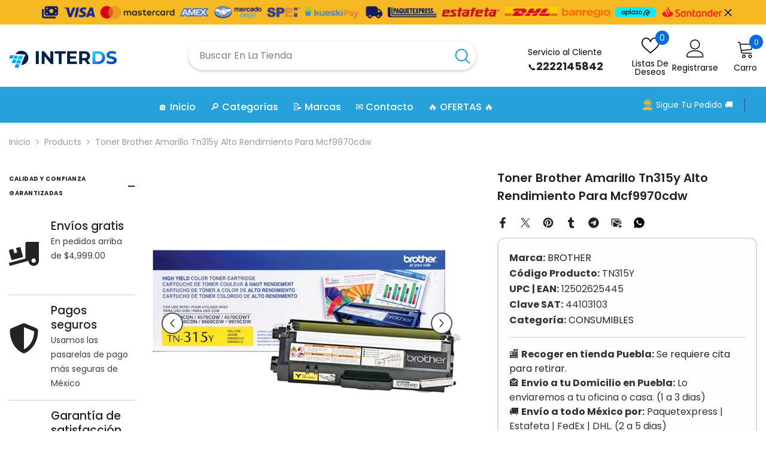

--- FILE ---
content_type: text/html; charset=utf-8
request_url: https://inter-ds.com/products/toner-brother-amarillo-tn315y-alto-rendimiento-p-mcf9970cdw
body_size: 73232
content:
<!doctype html><html class="no-js" lang="es">
    <head>
        <meta charset="utf-8">
        <meta http-equiv="X-UA-Compatible" content="IE=edge">
        <meta name="viewport" content="width=device-width,initial-scale=1">
        <meta name="theme-color" content="">
        <link rel="canonical" href="https://inter-ds.com/products/toner-brother-amarillo-tn315y-alto-rendimiento-p-mcf9970cdw" canonical-shop-url="https://inter-ds.com/"><link rel="shortcut icon" href="//inter-ds.com/cdn/shop/files/favico_32x32.png?v=1665895696" type="image/png"><link rel="preconnect" href="https://cdn.shopify.com" crossorigin>
        <title>Toner Brother Amarillo Tn315y Alto Rendimiento Para Mcf9970cdw  &ndash; Interds Tech Store</title><meta name="description" content="Tóner Brother TN315Y amarillo rendimiento aprox. 3,500 págs. para equipos HL4150CDN, HL4570CDW, MFC9460CDN, MFC9560CDW, MFC9970CDW. Producción de papel 3500 páginas Colores de impresión Amarillo Tecnología de impresión Laser Productos compatibles HL-4150CDN, HL-4570CDW, HL-4570CDWT, MFC-9460CDN, MFC-9560CDW, MFC-9970CD">

<meta property="og:site_name" content="Interds Tech Store">
<meta property="og:url" content="https://inter-ds.com/products/toner-brother-amarillo-tn315y-alto-rendimiento-p-mcf9970cdw">
<meta property="og:title" content="Toner Brother Amarillo Tn315y Alto Rendimiento Para Mcf9970cdw">
<meta property="og:type" content="product">
<meta property="og:description" content="Tóner Brother TN315Y amarillo rendimiento aprox. 3,500 págs. para equipos HL4150CDN, HL4570CDW, MFC9460CDN, MFC9560CDW, MFC9970CDW. Producción de papel 3500 páginas Colores de impresión Amarillo Tecnología de impresión Laser Productos compatibles HL-4150CDN, HL-4570CDW, HL-4570CDWT, MFC-9460CDN, MFC-9560CDW, MFC-9970CD"><meta property="og:image" content="http://inter-ds.com/cdn/shop/files/toner-brother-amarillo-tn315y-alto-rendimiento-para-mcf9970cdw-653.jpg?v=1708070221">
  <meta property="og:image:secure_url" content="https://inter-ds.com/cdn/shop/files/toner-brother-amarillo-tn315y-alto-rendimiento-para-mcf9970cdw-653.jpg?v=1708070221">
  <meta property="og:image:width" content="700">
  <meta property="og:image:height" content="700"><meta property="og:price:amount" content="3,179.66">
  <meta property="og:price:currency" content="MXN"><meta name="twitter:site" content="@inter_ds"><meta name="twitter:card" content="summary_large_image">
<meta name="twitter:title" content="Toner Brother Amarillo Tn315y Alto Rendimiento Para Mcf9970cdw">
<meta name="twitter:description" content="Tóner Brother TN315Y amarillo rendimiento aprox. 3,500 págs. para equipos HL4150CDN, HL4570CDW, MFC9460CDN, MFC9560CDW, MFC9970CDW. Producción de papel 3500 páginas Colores de impresión Amarillo Tecnología de impresión Laser Productos compatibles HL-4150CDN, HL-4570CDW, HL-4570CDWT, MFC-9460CDN, MFC-9560CDW, MFC-9970CD">

        <script>window.performance && window.performance.mark && window.performance.mark('shopify.content_for_header.start');</script><meta name="facebook-domain-verification" content="52j0684n10yzqsj12ek8ujb4njl2ti">
<meta name="google-site-verification" content="9FCdqLIo6UoOsNNyvn30TWzL1s_wcdYt8LOgSo9feqg">
<meta id="shopify-digital-wallet" name="shopify-digital-wallet" content="/67102277850/digital_wallets/dialog">
<meta name="shopify-checkout-api-token" content="557e0b0d7a15655cec722d2efa045164">
<meta id="in-context-paypal-metadata" data-shop-id="67102277850" data-venmo-supported="false" data-environment="production" data-locale="es_ES" data-paypal-v4="true" data-currency="MXN">
<link rel="alternate" type="application/json+oembed" href="https://inter-ds.com/products/toner-brother-amarillo-tn315y-alto-rendimiento-p-mcf9970cdw.oembed">
<script async="async" src="/checkouts/internal/preloads.js?locale=es-MX"></script>
<script id="apple-pay-shop-capabilities" type="application/json">{"shopId":67102277850,"countryCode":"MX","currencyCode":"MXN","merchantCapabilities":["supports3DS"],"merchantId":"gid:\/\/shopify\/Shop\/67102277850","merchantName":"Interds Tech Store","requiredBillingContactFields":["postalAddress","email","phone"],"requiredShippingContactFields":["postalAddress","email","phone"],"shippingType":"shipping","supportedNetworks":["visa","masterCard"],"total":{"type":"pending","label":"Interds Tech Store","amount":"1.00"},"shopifyPaymentsEnabled":true,"supportsSubscriptions":true}</script>
<script id="shopify-features" type="application/json">{"accessToken":"557e0b0d7a15655cec722d2efa045164","betas":["rich-media-storefront-analytics"],"domain":"inter-ds.com","predictiveSearch":true,"shopId":67102277850,"locale":"es"}</script>
<script>var Shopify = Shopify || {};
Shopify.shop = "interds-com.myshopify.com";
Shopify.locale = "es";
Shopify.currency = {"active":"MXN","rate":"1.0"};
Shopify.country = "MX";
Shopify.theme = {"name":"interds","id":152285380826,"schema_name":"Ella","schema_version":"6.7.4","theme_store_id":null,"role":"main"};
Shopify.theme.handle = "null";
Shopify.theme.style = {"id":null,"handle":null};
Shopify.cdnHost = "inter-ds.com/cdn";
Shopify.routes = Shopify.routes || {};
Shopify.routes.root = "/";</script>
<script type="module">!function(o){(o.Shopify=o.Shopify||{}).modules=!0}(window);</script>
<script>!function(o){function n(){var o=[];function n(){o.push(Array.prototype.slice.apply(arguments))}return n.q=o,n}var t=o.Shopify=o.Shopify||{};t.loadFeatures=n(),t.autoloadFeatures=n()}(window);</script>
<script id="shop-js-analytics" type="application/json">{"pageType":"product"}</script>
<script defer="defer" async type="module" src="//inter-ds.com/cdn/shopifycloud/shop-js/modules/v2/client.init-shop-cart-sync_C3W1cIGX.es.esm.js"></script>
<script defer="defer" async type="module" src="//inter-ds.com/cdn/shopifycloud/shop-js/modules/v2/chunk.common_BL03_Ulh.esm.js"></script>
<script type="module">
  await import("//inter-ds.com/cdn/shopifycloud/shop-js/modules/v2/client.init-shop-cart-sync_C3W1cIGX.es.esm.js");
await import("//inter-ds.com/cdn/shopifycloud/shop-js/modules/v2/chunk.common_BL03_Ulh.esm.js");

  window.Shopify.SignInWithShop?.initShopCartSync?.({"fedCMEnabled":true,"windoidEnabled":true});

</script>
<script>(function() {
  var isLoaded = false;
  function asyncLoad() {
    if (isLoaded) return;
    isLoaded = true;
    var urls = ["https:\/\/seo.apps.avada.io\/scripttag\/avada-seo-installed.js?shop=interds-com.myshopify.com","https:\/\/cdn.nfcube.com\/instafeed-503468c95049d5ac0d69a6ffc5485d55.js?shop=interds-com.myshopify.com"];
    for (var i = 0; i < urls.length; i++) {
      var s = document.createElement('script');
      s.type = 'text/javascript';
      s.async = true;
      s.src = urls[i];
      var x = document.getElementsByTagName('script')[0];
      x.parentNode.insertBefore(s, x);
    }
  };
  if(window.attachEvent) {
    window.attachEvent('onload', asyncLoad);
  } else {
    window.addEventListener('load', asyncLoad, false);
  }
})();</script>
<script id="__st">var __st={"a":67102277850,"offset":-21600,"reqid":"560a1aa6-b4a8-474a-9209-703de04aacb3-1768068991","pageurl":"inter-ds.com\/products\/toner-brother-amarillo-tn315y-alto-rendimiento-p-mcf9970cdw","u":"183e8aded540","p":"product","rtyp":"product","rid":7947427807450};</script>
<script>window.ShopifyPaypalV4VisibilityTracking = true;</script>
<script id="captcha-bootstrap">!function(){'use strict';const t='contact',e='account',n='new_comment',o=[[t,t],['blogs',n],['comments',n],[t,'customer']],c=[[e,'customer_login'],[e,'guest_login'],[e,'recover_customer_password'],[e,'create_customer']],r=t=>t.map((([t,e])=>`form[action*='/${t}']:not([data-nocaptcha='true']) input[name='form_type'][value='${e}']`)).join(','),a=t=>()=>t?[...document.querySelectorAll(t)].map((t=>t.form)):[];function s(){const t=[...o],e=r(t);return a(e)}const i='password',u='form_key',d=['recaptcha-v3-token','g-recaptcha-response','h-captcha-response',i],f=()=>{try{return window.sessionStorage}catch{return}},m='__shopify_v',_=t=>t.elements[u];function p(t,e,n=!1){try{const o=window.sessionStorage,c=JSON.parse(o.getItem(e)),{data:r}=function(t){const{data:e,action:n}=t;return t[m]||n?{data:e,action:n}:{data:t,action:n}}(c);for(const[e,n]of Object.entries(r))t.elements[e]&&(t.elements[e].value=n);n&&o.removeItem(e)}catch(o){console.error('form repopulation failed',{error:o})}}const l='form_type',E='cptcha';function T(t){t.dataset[E]=!0}const w=window,h=w.document,L='Shopify',v='ce_forms',y='captcha';let A=!1;((t,e)=>{const n=(g='f06e6c50-85a8-45c8-87d0-21a2b65856fe',I='https://cdn.shopify.com/shopifycloud/storefront-forms-hcaptcha/ce_storefront_forms_captcha_hcaptcha.v1.5.2.iife.js',D={infoText:'Protegido por hCaptcha',privacyText:'Privacidad',termsText:'Términos'},(t,e,n)=>{const o=w[L][v],c=o.bindForm;if(c)return c(t,g,e,D).then(n);var r;o.q.push([[t,g,e,D],n]),r=I,A||(h.body.append(Object.assign(h.createElement('script'),{id:'captcha-provider',async:!0,src:r})),A=!0)});var g,I,D;w[L]=w[L]||{},w[L][v]=w[L][v]||{},w[L][v].q=[],w[L][y]=w[L][y]||{},w[L][y].protect=function(t,e){n(t,void 0,e),T(t)},Object.freeze(w[L][y]),function(t,e,n,w,h,L){const[v,y,A,g]=function(t,e,n){const i=e?o:[],u=t?c:[],d=[...i,...u],f=r(d),m=r(i),_=r(d.filter((([t,e])=>n.includes(e))));return[a(f),a(m),a(_),s()]}(w,h,L),I=t=>{const e=t.target;return e instanceof HTMLFormElement?e:e&&e.form},D=t=>v().includes(t);t.addEventListener('submit',(t=>{const e=I(t);if(!e)return;const n=D(e)&&!e.dataset.hcaptchaBound&&!e.dataset.recaptchaBound,o=_(e),c=g().includes(e)&&(!o||!o.value);(n||c)&&t.preventDefault(),c&&!n&&(function(t){try{if(!f())return;!function(t){const e=f();if(!e)return;const n=_(t);if(!n)return;const o=n.value;o&&e.removeItem(o)}(t);const e=Array.from(Array(32),(()=>Math.random().toString(36)[2])).join('');!function(t,e){_(t)||t.append(Object.assign(document.createElement('input'),{type:'hidden',name:u})),t.elements[u].value=e}(t,e),function(t,e){const n=f();if(!n)return;const o=[...t.querySelectorAll(`input[type='${i}']`)].map((({name:t})=>t)),c=[...d,...o],r={};for(const[a,s]of new FormData(t).entries())c.includes(a)||(r[a]=s);n.setItem(e,JSON.stringify({[m]:1,action:t.action,data:r}))}(t,e)}catch(e){console.error('failed to persist form',e)}}(e),e.submit())}));const S=(t,e)=>{t&&!t.dataset[E]&&(n(t,e.some((e=>e===t))),T(t))};for(const o of['focusin','change'])t.addEventListener(o,(t=>{const e=I(t);D(e)&&S(e,y())}));const B=e.get('form_key'),M=e.get(l),P=B&&M;t.addEventListener('DOMContentLoaded',(()=>{const t=y();if(P)for(const e of t)e.elements[l].value===M&&p(e,B);[...new Set([...A(),...v().filter((t=>'true'===t.dataset.shopifyCaptcha))])].forEach((e=>S(e,t)))}))}(h,new URLSearchParams(w.location.search),n,t,e,['guest_login'])})(!0,!0)}();</script>
<script integrity="sha256-4kQ18oKyAcykRKYeNunJcIwy7WH5gtpwJnB7kiuLZ1E=" data-source-attribution="shopify.loadfeatures" defer="defer" src="//inter-ds.com/cdn/shopifycloud/storefront/assets/storefront/load_feature-a0a9edcb.js" crossorigin="anonymous"></script>
<script data-source-attribution="shopify.dynamic_checkout.dynamic.init">var Shopify=Shopify||{};Shopify.PaymentButton=Shopify.PaymentButton||{isStorefrontPortableWallets:!0,init:function(){window.Shopify.PaymentButton.init=function(){};var t=document.createElement("script");t.src="https://inter-ds.com/cdn/shopifycloud/portable-wallets/latest/portable-wallets.es.js",t.type="module",document.head.appendChild(t)}};
</script>
<script data-source-attribution="shopify.dynamic_checkout.buyer_consent">
  function portableWalletsHideBuyerConsent(e){var t=document.getElementById("shopify-buyer-consent"),n=document.getElementById("shopify-subscription-policy-button");t&&n&&(t.classList.add("hidden"),t.setAttribute("aria-hidden","true"),n.removeEventListener("click",e))}function portableWalletsShowBuyerConsent(e){var t=document.getElementById("shopify-buyer-consent"),n=document.getElementById("shopify-subscription-policy-button");t&&n&&(t.classList.remove("hidden"),t.removeAttribute("aria-hidden"),n.addEventListener("click",e))}window.Shopify?.PaymentButton&&(window.Shopify.PaymentButton.hideBuyerConsent=portableWalletsHideBuyerConsent,window.Shopify.PaymentButton.showBuyerConsent=portableWalletsShowBuyerConsent);
</script>
<script>
  function portableWalletsCleanup(e){e&&e.src&&console.error("Failed to load portable wallets script "+e.src);var t=document.querySelectorAll("shopify-accelerated-checkout .shopify-payment-button__skeleton, shopify-accelerated-checkout-cart .wallet-cart-button__skeleton"),e=document.getElementById("shopify-buyer-consent");for(let e=0;e<t.length;e++)t[e].remove();e&&e.remove()}function portableWalletsNotLoadedAsModule(e){e instanceof ErrorEvent&&"string"==typeof e.message&&e.message.includes("import.meta")&&"string"==typeof e.filename&&e.filename.includes("portable-wallets")&&(window.removeEventListener("error",portableWalletsNotLoadedAsModule),window.Shopify.PaymentButton.failedToLoad=e,"loading"===document.readyState?document.addEventListener("DOMContentLoaded",window.Shopify.PaymentButton.init):window.Shopify.PaymentButton.init())}window.addEventListener("error",portableWalletsNotLoadedAsModule);
</script>

<script type="module" src="https://inter-ds.com/cdn/shopifycloud/portable-wallets/latest/portable-wallets.es.js" onError="portableWalletsCleanup(this)" crossorigin="anonymous"></script>
<script nomodule>
  document.addEventListener("DOMContentLoaded", portableWalletsCleanup);
</script>

<link id="shopify-accelerated-checkout-styles" rel="stylesheet" media="screen" href="https://inter-ds.com/cdn/shopifycloud/portable-wallets/latest/accelerated-checkout-backwards-compat.css" crossorigin="anonymous">
<style id="shopify-accelerated-checkout-cart">
        #shopify-buyer-consent {
  margin-top: 1em;
  display: inline-block;
  width: 100%;
}

#shopify-buyer-consent.hidden {
  display: none;
}

#shopify-subscription-policy-button {
  background: none;
  border: none;
  padding: 0;
  text-decoration: underline;
  font-size: inherit;
  cursor: pointer;
}

#shopify-subscription-policy-button::before {
  box-shadow: none;
}

      </style>
<script id="sections-script" data-sections="header-navigation-vertical-menu,header-mobile" defer="defer" src="//inter-ds.com/cdn/shop/t/53/compiled_assets/scripts.js?7062"></script>
<script>window.performance && window.performance.mark && window.performance.mark('shopify.content_for_header.end');</script>
        <style>@import url('https://fonts.googleapis.com/css?family=Poppins:300,300i,400,400i,500,500i,600,600i,700,700i,800,800i&display=swap');
                :root {
        --font-family-1: Poppins;
        --font-family-2: Poppins;

        /* Settings Body */--font-body-family: Poppins;--font-body-size: 14px;--font-body-weight: 400;--body-line-height: 24px;--body-letter-spacing: 0;

        /* Settings Heading */--font-heading-family: Poppins;--font-heading-size: 20px;--font-heading-weight: 700;--font-heading-style: normal;--heading-line-height: 34px;--heading-letter-spacing: 0;--heading-text-transform: capitalize;--heading-border-height: 1px;

        /* Menu Lv1 */--font-menu-lv1-family: Poppins;--font-menu-lv1-size: 16px;--font-menu-lv1-weight: 500;--menu-lv1-line-height: 24px;--menu-lv1-letter-spacing: 0;--menu-lv1-text-transform: capitalize;

        /* Menu Lv2 */--font-menu-lv2-family: Poppins;--font-menu-lv2-size: 14px;--font-menu-lv2-weight: 400;--menu-lv2-line-height: 24px;--menu-lv2-letter-spacing: 0;--menu-lv2-text-transform: capitalize;

        /* Menu Lv3 */--font-menu-lv3-family: Poppins;--font-menu-lv3-size: 14px;--font-menu-lv3-weight: 400;--menu-lv3-line-height: 24px;--menu-lv3-letter-spacing: 0;--menu-lv3-text-transform: capitalize;

        /* Mega Menu Lv2 */--font-mega-menu-lv2-family: Poppins;--font-mega-menu-lv2-size: 16px;--font-mega-menu-lv2-weight: 700;--font-mega-menu-lv2-style: normal;--mega-menu-lv2-line-height: 22px;--mega-menu-lv2-letter-spacing: 0;--mega-menu-lv2-text-transform: capitalize;

        /* Mega Menu Lv3 */--font-mega-menu-lv3-family: Poppins;--font-mega-menu-lv3-size: 14px;--font-mega-menu-lv3-weight: 400;--mega-menu-lv3-line-height: 24px;--mega-menu-lv3-letter-spacing: .02em;--mega-menu-lv3-text-transform: capitalize;

        /* Product Card Title */--product-title-font: Poppins;--product-title-font-size : 16px;--product-title-font-weight : 400;--product-title-line-height: 24px;--product-title-letter-spacing: 0;--product-title-line-text : full;--product-title-text-transform : capitalize;--product-title-margin-bottom: 12px;

        /* Product Card Vendor */--product-vendor-font: Poppins;--product-vendor-font-size : 13px;--product-vendor-font-weight : 500;--product-vendor-font-style : normal;--product-vendor-line-height: 20px;--product-vendor-letter-spacing: 0;--product-vendor-text-transform : uppercase;--product-vendor-margin-bottom: 3px;--product-vendor-margin-top: 0px;

        /* Product Card Price */--product-price-font: Poppins;--product-price-font-size : 16px;--product-price-font-weight : 700;--product-price-line-height: 22px;--product-price-letter-spacing: 0;--product-price-margin-top: 6px;--product-price-margin-bottom: 13px;

        /* Product Card Badge */--badge-font: Poppins;--badge-font-size : 14px;--badge-font-weight : 400;--badge-text-transform : capitalize;--badge-letter-spacing: 0;--badge-line-height: 20px;--badge-border-radius: 3px;--badge-padding-top: 5px;--badge-padding-bottom: 5px;--badge-padding-left-right: 14px;--badge-postion-top: 0px;--badge-postion-left-right: 0px;

        /* Product Quickview */
        --product-quickview-font-size : 14px; --product-quickview-line-height: 22px; --product-quickview-border-radius: 30px; --product-quickview-padding-top: 3px; --product-quickview-padding-bottom: 3px; --product-quickview-padding-left-right: 13px; --product-quickview-sold-out-product: #e95144;--product-quickview-box-shadow: 0 1px 3px #0003;/* Blog Card Tile */--blog-title-font: Poppins;--blog-title-font-size : 18px; --blog-title-font-weight : 700; --blog-title-line-height: 36px; --blog-title-letter-spacing: 0; --blog-title-text-transform : capitalize;

        /* Blog Card Info (Date, Author) */--blog-info-font: Poppins;--blog-info-font-size : 12px; --blog-info-font-weight : 400; --blog-info-line-height: 22px; --blog-info-letter-spacing: 0; --blog-info-text-transform : none;

        /* Button 1 */--btn-1-font-family: Poppins;--btn-1-font-size: 16px; --btn-1-font-weight: 500; --btn-1-text-transform: capitalize; --btn-1-line-height: 24px; --btn-1-letter-spacing: 0; --btn-1-text-align: center; --btn-1-border-radius: 25px; --btn-1-border-width: 1px; --btn-1-border-style: solid; --btn-1-padding-top: 12px; --btn-1-padding-bottom: 12px; --btn-1-horizontal-length: 0px; --btn-1-vertical-length: 0px; --btn-1-blur-radius: 0px; --btn-1-spread: 0px;
        --btn-1-inset: ;/* Button 2 */--btn-2-font-family: Poppins;--btn-2-font-size: 16px; --btn-2-font-weight: 700; --btn-2-text-transform: uppercase; --btn-2-line-height: 24px; --btn-2-letter-spacing: .05em; --btn-2-text-align: center; --btn-2-border-radius: 0px; --btn-2-border-width: 1px; --btn-2-border-style: solid; --btn-2-padding-top: 20px; --btn-2-padding-bottom: 20px; --btn-2-horizontal-length: 0px; --btn-2-vertical-length: 0px; --btn-2-blur-radius: 0px; --btn-2-spread: 0px;
        --btn-2-inset: ;/* Button 3 */--btn-3-font-family: Poppins;--btn-3-font-size: 14px; --btn-3-font-weight: 700; --btn-3-text-transform: capitalize; --btn-3-line-height: 24px; --btn-3-letter-spacing: 0; --btn-3-text-align: center; --btn-3-border-radius: 30px; --btn-3-border-width: 1px; --btn-3-border-style: solid; --btn-3-padding-top: 6px; --btn-3-padding-bottom: 8px; --btn-3-horizontal-length: 0px; --btn-3-vertical-length: 0px; --btn-3-blur-radius: 0px; --btn-3-spread: 0px;
        --btn-3-inset: ;/* Footer Heading */--footer-heading-font-family: Poppins;--footer-heading-font-size : 16px; --footer-heading-font-weight : 700; --footer-heading-line-height : 26px; --footer-heading-letter-spacing : ; --footer-heading-text-transform : uppercase;

        /* Footer Link */--footer-link-font-family: Poppins;--footer-link-font-size : 14px; --footer-link-font-weight : ; --footer-link-line-height : 35px; --footer-link-letter-spacing : 0; --footer-link-text-transform : capitalize;

        /* Page Title */--font-page-title-family: Poppins;--font-page-title-size: 24px; --font-page-title-weight: 400; --font-page-title-style: normal; --page-title-line-height: 20px; --page-title-letter-spacing: .02em; --page-title-text-transform: uppercase;

        /* Font Product Tab Title */
        --font-tab-type-1: Poppins; --font-tab-type-2: Poppins;

        /* Text Size */
        --text-size-font-size : 10px; --text-size-font-weight : 400; --text-size-line-height : 22px; --text-size-letter-spacing : 0; --text-size-text-transform : uppercase; --text-size-color : #787878;

        /* Font Weight */
        --font-weight-normal: 400; --font-weight-medium: 500; --font-weight-semibold: 600; --font-weight-bold: 700; --font-weight-bolder: 800; --font-weight-black: 900;

        /* Radio Button */
        --form-label-checkbox-before-bg: #fff; --form-label-checkbox-before-border: #cecece; --form-label-checkbox-before-bg-checked: #000;

        /* Conatiner */
        --body-custom-width-container: 1400px;

        /* Layout Boxed */
        --color-background-layout-boxed: rgba(0,0,0,0);/* Arrow */
        --position-horizontal-slick-arrow: -5%;

        /* General Color*/
        --color-text: #232323; --color-text2: #969696; --color-global: #232323; --color-white: #FFFFFF; --color-grey: #868686; --color-black: #202020; --color-base-text-rgb: 35, 35, 35; --color-base-text2-rgb: 150, 150, 150; --color-background: #ffffff; --color-background-rgb: 255, 255, 255; --color-background-overylay: rgba(255, 255, 255, 0.9); --color-base-accent-text: ; --color-base-accent-1: ; --color-base-accent-2: ; --color-link: #232323; --color-link-hover: #232323; --color-error: #D93333; --color-error-bg: #FCEEEE; --color-success: #5A5A5A; --color-success-bg: #DFF0D8; --color-info: #202020; --color-info-bg: #FFF2DD; --color-link-underline: rgba(35, 35, 35, 0.5); --color-breadcrumb: #999999; --colors-breadcrumb-hover: #232323;--colors-breadcrumb-active: #999999; --border-global: #e6e6e6; --bg-global: #fafafa; --bg-planceholder: #fafafa; --color-warning: #fff; --bg-warning: #e0b252; --color-background-10 : #e9e9e9; --color-background-20 : #d3d3d3; --color-background-30 : #bdbdbd; --color-background-50 : #919191; --color-background-global : #919191;

        /* Arrow Color */
        --arrow-color: #212121; --arrow-background-color: #ffffff; --arrow-border-color: #505050;--arrow-color-hover: #ffffff;--arrow-background-color-hover: #0a6cdc;--arrow-border-color-hover: #0a6cdc;--arrow-width: 36px;--arrow-height: 36px;--arrow-size: 55px;--arrow-size-icon: 17px;--arrow-border-radius: 50%;--arrow-border-width: 2px;--arrow-width-half: -18px;

        /* Pagination Color */
        --pagination-item-color: #3c3c3c; --pagination-item-color-active: #3c3c3c; --pagination-item-bg-color: #fff;--pagination-item-bg-color-active: #fff;--pagination-item-border-color: #fff;--pagination-item-border-color-active: #3c3c3c;--pagination-arrow-color: #3c3c3c;--pagination-arrow-color-active: #3c3c3c;--pagination-arrow-bg-color: #fff;--pagination-arrow-bg-color-active: #fff;--pagination-arrow-border-color: #fff;--pagination-arrow-border-color-active: #fff;

        /* Dots Color */
        --dots-color: #cecece;--dots-border-color: #cecece;--dots-color-active: #0064e4;--dots-border-color-active: #0064e4;--dots-style2-background-opacity: #00000020;--dots-width: 10px;--dots-height: 10px;

        /* Button Color */
        --btn-1-color: #ffffff;--btn-1-bg: #0a6cdc;--btn-1-border: #0a6cdc;--btn-1-color-hover: #202020;--btn-1-bg-hover: #ffffff;--btn-1-border-hover: #cccccc;
        --btn-2-color: #202020;--btn-2-bg: #ffffff;--btn-2-border: #cccccc;--btn-2-color-hover: #ffffff;--btn-2-bg-hover: #0a6cdc;--btn-2-border-hover: #0a6cdc;
        --btn-3-color: #FFFFFF;--btn-3-bg: #e9514b;--btn-3-border: #e9514b;--btn-3-color-hover: #ffffff;--btn-3-bg-hover: #e9514b;--btn-3-border-hover: #e9514b;
        --anchor-transition: all ease .3s;--bg-white: #ffffff;--bg-black: #000000;--bg-grey: #808080;--icon: var(--color-text);--text-cart: #3c3c3c;--duration-short: 100ms;--duration-default: 350ms;--duration-long: 500ms;--form-input-bg: #ffffff;--form-input-border: #c7c7c7;--form-input-color: #232323;--form-input-placeholder: #868686;--form-label: #232323;

        --new-badge-color: #0a6cdc;--new-badge-bg: #d2e7ff;--sale-badge-color: #e10600;--sale-badge-bg: #ffd8d7;--sold-out-badge-color: #505050;--sold-out-badge-bg: #e7e7e7;--custom-badge-color: #438200;--custom-badge-bg: #d7ffd2;--bundle-badge-color: #43b200;--bundle-badge-bg: #d7ffd2;
        
        --product-title-color : #000000;--product-title-color-hover : #3385f6;--product-vendor-color : #787878;--product-price-color : #202020;--product-sale-price-color : #e10600;--product-compare-price-color : #505050;--product-countdown-color : #c12e48;--product-countdown-bg-color : #ffffff;

        --product-swatch-border : #cbcbcb;--product-swatch-border-active : #232323;--product-swatch-width : 40px;--product-swatch-height : 40px;--product-swatch-border-radius : 0px;--product-swatch-color-width : 40px;--product-swatch-color-height : 40px;--product-swatch-color-border-radius : 20px;

        --product-wishlist-color : #000000;--product-wishlist-bg : #f5f5f5;--product-wishlist-border : transparent;--product-wishlist-color-added : #000000;--product-wishlist-bg-added : #ffe5e5;--product-wishlist-border-added : transparent;--product-compare-color : #000000;--product-compare-bg : #FFFFFF;--product-compare-color-added : #D12442; --product-compare-bg-added : #FFFFFF; --product-hot-stock-text-color : #d62828; --product-quick-view-color : #0b0335; --product-cart-image-fit : contain; --product-title-variant-font-size: 16px;--product-quick-view-bg : #ffffff;--product-quick-view-bg-above-button: rgba(255, 255, 255, 0.7);--product-quick-view-color-hover : #0b0335;--product-quick-view-bg-hover : #ffffff;--product-action-color : #000000;--product-action-bg : #ffffff;--product-action-border : #000000;--product-action-color-hover : #ffffff;--product-action-bg-hover : #0a6cdc;--product-action-border-hover : #0a6cdc;

        /* Multilevel Category Filter */
        --color-label-multiLevel-categories: #232323;--bg-label-multiLevel-categories: #fff;--color-button-multiLevel-categories: #fff;--bg-button-multiLevel-categories: #ff8b21;--border-button-multiLevel-categories: #ff736b;--hover-color-button-multiLevel-categories: #fff;--hover-bg-button-multiLevel-categories: #ff8b21;--cart-item-bg : #ffffff;--cart-item-border : #e8e8e8;--cart-item-border-width : 1px;--cart-item-border-style : solid;--w-product-swatch-custom: 30px;--h-product-swatch-custom: 30px;--w-product-swatch-custom-mb: 20px;--h-product-swatch-custom-mb: 20px;--font-size-product-swatch-more: 12px;--swatch-border : #cbcbcb;--swatch-border-active : #232323;

        --variant-size: #232323;--variant-size-border: #e7e7e7;--variant-size-bg: #ffffff;--variant-size-hover: #ffffff;--variant-size-border-hover: #232323;--variant-size-bg-hover: #232323;--variant-bg : #ffffff; --variant-color : #232323; --variant-bg-active : #ffffff; --variant-color-active : #232323;

        --fontsize-text-social: 12px;
        --page-content-distance: 64px;--sidebar-content-distance: 40px;--button-transition-ease: cubic-bezier(.25,.46,.45,.94);

        /* Loading Spinner Color */
        --spinner-top-color: #fc0; --spinner-right-color: #4dd4c6; --spinner-bottom-color: #f00; --spinner-left-color: #f6f6f6;

        /* Product Card Marquee */
        --product-marquee-background-color: ;--product-marquee-text-color: #FFFFFF;--product-marquee-text-size: 14px;--product-marquee-text-mobile-size: 14px;--product-marquee-text-weight: 400;--product-marquee-text-transform: none;--product-marquee-text-style: italic;--product-marquee-speed: ; --product-marquee-line-height: calc(var(--product-marquee-text-mobile-size) * 1.5);
    }
</style>
        <link href="//inter-ds.com/cdn/shop/t/53/assets/base.css?v=129837406679264001561751563125" rel="stylesheet" type="text/css" media="all" /><link href="//inter-ds.com/cdn/shop/t/53/assets/fade-up-animation.css?v=148448505227430981271751563126" rel="stylesheet" type="text/css" media="all" /><link href="//inter-ds.com/cdn/shop/t/53/assets/animated.css?v=91884483947907798981751563125" rel="stylesheet" type="text/css" media="all" />
<link href="//inter-ds.com/cdn/shop/t/53/assets/component-card.css?v=145853847905210236011751563125" rel="stylesheet" type="text/css" media="all" />
<link href="//inter-ds.com/cdn/shop/t/53/assets/component-loading-overlay.css?v=26723411978098876071751563126" rel="stylesheet" type="text/css" media="all" />
<link href="//inter-ds.com/cdn/shop/t/53/assets/component-loading-banner.css?v=8531665849562364421751563126" rel="stylesheet" type="text/css" media="all" />
<link href="//inter-ds.com/cdn/shop/t/53/assets/component-quick-cart.css?v=56678033339809810831751563126" rel="stylesheet" type="text/css" media="all" />
<link rel="stylesheet" href="//inter-ds.com/cdn/shop/t/53/assets/vendor.css?v=164616260963476715651751563127" media="print" onload="this.media='all'">
<noscript><link href="//inter-ds.com/cdn/shop/t/53/assets/vendor.css?v=164616260963476715651751563127" rel="stylesheet" type="text/css" media="all" /></noscript>


	<link href="//inter-ds.com/cdn/shop/t/53/assets/component-card-02.css?v=28648007286932885831751563125" rel="stylesheet" type="text/css" media="all" />


<link href="//inter-ds.com/cdn/shop/t/53/assets/component-predictive-search.css?v=173460233946013614451751563126" rel="stylesheet" type="text/css" media="all" /><link rel="stylesheet" href="//inter-ds.com/cdn/shop/t/53/assets/component-newsletter.css?v=32769400226949518191751563126" media="print" onload="this.media='all'">
<link rel="stylesheet" href="//inter-ds.com/cdn/shop/t/53/assets/component-slider.css?v=18320497342874123791751563126" media="print" onload="this.media='all'">
<link rel="stylesheet" href="//inter-ds.com/cdn/shop/t/53/assets/component-list-social.css?v=160160302884525886651751563126" media="print" onload="this.media='all'"><noscript><link href="//inter-ds.com/cdn/shop/t/53/assets/component-newsletter.css?v=32769400226949518191751563126" rel="stylesheet" type="text/css" media="all" /></noscript>
<noscript><link href="//inter-ds.com/cdn/shop/t/53/assets/component-slider.css?v=18320497342874123791751563126" rel="stylesheet" type="text/css" media="all" /></noscript>
<noscript><link href="//inter-ds.com/cdn/shop/t/53/assets/component-list-social.css?v=160160302884525886651751563126" rel="stylesheet" type="text/css" media="all" /></noscript>

<style type="text/css">
	.nav-title-mobile {display: none;}.list-menu--disclosure{display: none;position: absolute;min-width: 100%;width: 22rem;background-color: var(--bg-white);box-shadow: 0 1px 4px 0 rgb(0 0 0 / 15%);padding: 5px 0 5px 20px;opacity: 0;visibility: visible;pointer-events: none;transition: opacity var(--duration-default) ease, transform var(--duration-default) ease;}.list-menu--disclosure-2{margin-left: calc(100% - 15px);z-index: 2;top: -5px;}.list-menu--disclosure:focus {outline: none;}.list-menu--disclosure.localization-selector {max-height: 18rem;overflow: auto;width: 10rem;padding: 0.5rem;}.js menu-drawer > details > summary::before, .js menu-drawer > details[open]:not(.menu-opening) > summary::before {content: '';position: absolute;cursor: default;width: 100%;height: calc(100vh - 100%);height: calc(var(--viewport-height, 100vh) - (var(--header-bottom-position, 100%)));top: 100%;left: 0;background: var(--color-foreground-50);opacity: 0;visibility: hidden;z-index: 2;transition: opacity var(--duration-default) ease,visibility var(--duration-default) ease;}menu-drawer > details[open] > summary::before {visibility: visible;opacity: 1;}.menu-drawer {position: absolute;transform: translateX(-100%);visibility: hidden;z-index: 3;left: 0;top: 100%;width: 100%;max-width: calc(100vw - 4rem);padding: 0;border: 0.1rem solid var(--color-background-10);border-left: 0;border-bottom: 0;background-color: var(--bg-white);overflow-x: hidden;}.js .menu-drawer {height: calc(100vh - 100%);height: calc(var(--viewport-height, 100vh) - (var(--header-bottom-position, 100%)));}.js details[open] > .menu-drawer, .js details[open] > .menu-drawer__submenu {transition: transform var(--duration-default) ease, visibility var(--duration-default) ease;}.no-js details[open] > .menu-drawer, .js details[open].menu-opening > .menu-drawer, details[open].menu-opening > .menu-drawer__submenu {transform: translateX(0);visibility: visible;}@media screen and (min-width: 750px) {.menu-drawer {width: 40rem;}.no-js .menu-drawer {height: auto;}}.menu-drawer__inner-container {position: relative;height: 100%;}.menu-drawer__navigation-container {display: grid;grid-template-rows: 1fr auto;align-content: space-between;overflow-y: auto;height: 100%;}.menu-drawer__navigation {padding: 0 0 5.6rem 0;}.menu-drawer__inner-submenu {height: 100%;overflow-x: hidden;overflow-y: auto;}.no-js .menu-drawer__navigation {padding: 0;}.js .menu-drawer__menu li {width: 100%;border-bottom: 1px solid #e6e6e6;overflow: hidden;}.menu-drawer__menu-item{line-height: var(--body-line-height);letter-spacing: var(--body-letter-spacing);padding: 10px 20px 10px 15px;cursor: pointer;display: flex;align-items: center;justify-content: space-between;}.menu-drawer__menu-item .label{display: inline-block;vertical-align: middle;font-size: calc(var(--font-body-size) - 4px);font-weight: var(--font-weight-normal);letter-spacing: var(--body-letter-spacing);height: 20px;line-height: 20px;margin: 0 0 0 10px;padding: 0 5px;text-transform: uppercase;text-align: center;position: relative;}.menu-drawer__menu-item .label:before{content: "";position: absolute;border: 5px solid transparent;top: 50%;left: -9px;transform: translateY(-50%);}.menu-drawer__menu-item > .icon{width: 24px;height: 24px;margin: 0 10px 0 0;}.menu-drawer__menu-item > .symbol {position: absolute;right: 20px;top: 50%;transform: translateY(-50%);display: flex;align-items: center;justify-content: center;font-size: 0;pointer-events: none;}.menu-drawer__menu-item > .symbol .icon{width: 14px;height: 14px;opacity: .6;}.menu-mobile-icon .menu-drawer__menu-item{justify-content: flex-start;}.no-js .menu-drawer .menu-drawer__menu-item > .symbol {display: none;}.js .menu-drawer__submenu {position: absolute;top: 0;width: 100%;bottom: 0;left: 0;background-color: var(--bg-white);z-index: 1;transform: translateX(100%);visibility: hidden;}.js .menu-drawer__submenu .menu-drawer__submenu {overflow-y: auto;}.menu-drawer__close-button {display: block;width: 100%;padding: 10px 15px;background-color: transparent;border: none;background: #f6f8f9;position: relative;}.menu-drawer__close-button .symbol{position: absolute;top: auto;left: 20px;width: auto;height: 22px;z-index: 10;display: flex;align-items: center;justify-content: center;font-size: 0;pointer-events: none;}.menu-drawer__close-button .icon {display: inline-block;vertical-align: middle;width: 18px;height: 18px;transform: rotate(180deg);}.menu-drawer__close-button .text{max-width: calc(100% - 50px);white-space: nowrap;overflow: hidden;text-overflow: ellipsis;display: inline-block;vertical-align: top;width: 100%;margin: 0 auto;}.no-js .menu-drawer__close-button {display: none;}.menu-drawer__utility-links {padding: 2rem;}.menu-drawer__account {display: inline-flex;align-items: center;text-decoration: none;padding: 1.2rem;margin-left: -1.2rem;font-size: 1.4rem;}.menu-drawer__account .icon-account {height: 2rem;width: 2rem;margin-right: 1rem;}.menu-drawer .list-social {justify-content: flex-start;margin-left: -1.25rem;margin-top: 2rem;}.menu-drawer .list-social:empty {display: none;}.menu-drawer .list-social__link {padding: 1.3rem 1.25rem;}

	/* Style General */
	.d-block{display: block}.d-inline-block{display: inline-block}.d-flex{display: flex}.d-none {display: none}.d-grid{display: grid}.ver-alg-mid {vertical-align: middle}.ver-alg-top{vertical-align: top}
	.flex-jc-start{justify-content:flex-start}.flex-jc-end{justify-content:flex-end}.flex-jc-center{justify-content:center}.flex-jc-between{justify-content:space-between}.flex-jc-stretch{justify-content:stretch}.flex-align-start{align-items: flex-start}.flex-align-center{align-items: center}.flex-align-end{align-items: flex-end}.flex-align-stretch{align-items:stretch}.flex-wrap{flex-wrap: wrap}.flex-nowrap{flex-wrap: nowrap}.fd-row{flex-direction:row}.fd-row-reverse{flex-direction:row-reverse}.fd-column{flex-direction:column}.fd-column-reverse{flex-direction:column-reverse}.fg-0{flex-grow:0}.fs-0{flex-shrink:0}.gap-15{gap:15px}.gap-30{gap:30px}.gap-col-30{column-gap:30px}
	.p-relative{position:relative}.p-absolute{position:absolute}.p-static{position:static}.p-fixed{position:fixed;}
	.zi-1{z-index:1}.zi-2{z-index:2}.zi-3{z-index:3}.zi-5{z-index:5}.zi-6{z-index:6}.zi-7{z-index:7}.zi-9{z-index:9}.zi-10{z-index:10}.zi-99{z-index:99} .zi-100{z-index:100} .zi-101{z-index:101}
	.top-0{top:0}.top-100{top:100%}.top-auto{top:auto}.left-0{left:0}.left-auto{left:auto}.right-0{right:0}.right-auto{right:auto}.bottom-0{bottom:0}
	.middle-y{top:50%;transform:translateY(-50%)}.middle-x{left:50%;transform:translateX(-50%)}
	.opacity-0{opacity:0}.opacity-1{opacity:1}
	.o-hidden{overflow:hidden}.o-visible{overflow:visible}.o-unset{overflow:unset}.o-x-hidden{overflow-x:hidden}.o-y-auto{overflow-y:auto;}
	.pt-0{padding-top:0}.pt-2{padding-top:2px}.pt-5{padding-top:5px}.pt-10{padding-top:10px}.pt-10-imp{padding-top:10px !important}.pt-12{padding-top:12px}.pt-16{padding-top:16px}.pt-20{padding-top:20px}.pt-24{padding-top:24px}.pt-30{padding-top:30px}.pt-32{padding-top:32px}.pt-36{padding-top:36px}.pt-48{padding-top:48px}.pb-0{padding-bottom:0}.pb-5{padding-bottom:5px}.pb-10{padding-bottom:10px}.pb-10-imp{padding-bottom:10px !important}.pb-12{padding-bottom:12px}.pb-15{padding-bottom:15px}.pb-16{padding-bottom:16px}.pb-18{padding-bottom:18px}.pb-20{padding-bottom:20px}.pb-24{padding-bottom:24px}.pb-32{padding-bottom:32px}.pb-40{padding-bottom:40px}.pb-48{padding-bottom:48px}.pb-50{padding-bottom:50px}.pb-80{padding-bottom:80px}.pb-84{padding-bottom:84px}.pr-0{padding-right:0}.pr-5{padding-right: 5px}.pr-10{padding-right:10px}.pr-20{padding-right:20px}.pr-24{padding-right:24px}.pr-30{padding-right:30px}.pr-36{padding-right:36px}.pr-80{padding-right:80px}.pl-0{padding-left:0}.pl-12{padding-left:12px}.pl-20{padding-left:20px}.pl-24{padding-left:24px}.pl-36{padding-left:36px}.pl-48{padding-left:48px}.pl-52{padding-left:52px}.pl-80{padding-left:80px}.p-zero{padding:0}
	.m-lr-auto{margin:0 auto}.m-zero{margin:0}.ml-auto{margin-left:auto}.ml-0{margin-left:0}.ml-5{margin-left:5px}.ml-15{margin-left:15px}.ml-20{margin-left:20px}.ml-30{margin-left:30px}.mr-auto{margin-right:auto}.mr-0{margin-right:0}.mr-5{margin-right:5px}.mr-10{margin-right:10px}.mr-20{margin-right:20px}.mr-30{margin-right:30px}.mt-0{margin-top: 0}.mt-10{margin-top: 10px}.mt-15{margin-top: 15px}.mt-20{margin-top: 20px}.mt-25{margin-top: 25px}.mt-30{margin-top: 30px}.mt-40{margin-top: 40px}.mt-45{margin-top: 45px}.mb-0{margin-bottom: 0}.mb-5{margin-bottom: 5px}.mb-10{margin-bottom: 10px}.mb-15{margin-bottom: 15px}.mb-18{margin-bottom: 18px}.mb-20{margin-bottom: 20px}.mb-30{margin-bottom: 30px}
	.h-0{height:0}.h-100{height:100%}.h-100v{height:100vh}.h-auto{height:auto}.mah-100{max-height:100%}.mih-15{min-height: 15px}.mih-none{min-height: unset}.lih-15{line-height: 15px}
	.w-50pc{width:50%}.w-100{width:100%}.w-100v{width:100vw}.maw-100{max-width:100%}.maw-300{max-width:300px}.maw-480{max-width: 480px}.maw-780{max-width: 780px}.w-auto{width:auto}.minw-auto{min-width: auto}.min-w-100{min-width: 100px}
	.float-l{float:left}.float-r{float:right}
	.b-zero{border:none}.br-50p{border-radius:50%}.br-zero{border-radius:0}.br-2{border-radius:2px}.bg-none{background: none}
	.stroke-w-0{stroke-width: 0px}.stroke-w-1h{stroke-width: 0.5px}.stroke-w-1{stroke-width: 1px}.stroke-w-3{stroke-width: 3px}.stroke-w-5{stroke-width: 5px}.stroke-w-7 {stroke-width: 7px}.stroke-w-10 {stroke-width: 10px}.stroke-w-12 {stroke-width: 12px}.stroke-w-15 {stroke-width: 15px}.stroke-w-20 {stroke-width: 20px}.stroke-w-25 {stroke-width: 25px}.stroke-w-30{stroke-width: 30px}.stroke-w-32 {stroke-width: 32px}.stroke-w-40 {stroke-width: 40px}
	.w-h-16{width: 16px;height: 16px}.w-h-17{width: 17px;height: 17px}.w-h-18 {width: 18px;height: 18px}.w-h-19{width: 19px;height: 19px}.w-h-20 {width: 20px;height: 20px}.w-h-21{width: 21px;height: 21px}.w-h-22 {width: 22px;height: 22px}.w-h-23{width: 23px;height: 23px}.w-h-24 {width: 24px;height: 24px}.w-h-25 {width: 25px;height: 25px}.w-h-26 {width: 26px;height: 26px}.w-h-27 {width: 27px;height: 27px}.w-h-28 {width: 28px;height: 28px}.w-h-29 {width: 29px;height: 29px}.w-h-30 {width: 30px;height: 30px}.w-h-31 {width: 31px;height: 31px}.w-h-32 {width: 32px;height: 32px}.w-h-33 {width: 33px;height: 33px}.w-h-34 {width: 34px;height: 34px}.w-h-35 {width: 35px;height: 35px}.w-h-36 {width: 36px;height: 36px}.w-h-37 {width: 37px;height: 37px}.w-21{width: 21px}.w-23{width: 23px}.w-24{width: 24px}.w-30{width: 30px}.h-22{height: 22px}.h-23{height: 23px}.h-24{height: 24px}
	.txt-d-none{text-decoration:none}.txt-d-underline{text-decoration:underline}.txt-u-o-1{text-underline-offset: 1px}.txt-u-o-2{text-underline-offset: 2px}.txt-u-o-3{text-underline-offset: 3px}.txt-u-o-4{text-underline-offset: 4px}.txt-u-o-5{text-underline-offset: 5px}.txt-u-o-6{text-underline-offset: 6px}.txt-u-o-8{text-underline-offset: 8px}.txt-u-o-12{text-underline-offset: 12px}.txt-t-up{text-transform:uppercase}.txt-t-cap{text-transform:capitalize}
	.ft-0{font-size: 0}.ft-16{font-size: 16px}.ls-0{letter-spacing: 0}.ls-02{letter-spacing: 0.2em}.ls-05{letter-spacing: 0.5em}.ft-i{font-style: italic}
	.button-effect svg{transition: 0.3s}.button-effect:hover svg{transform: rotate(180deg)}
	.icon-effect:hover svg {transform: scale(1.15)}.icon-effect:hover .icon-search-1 {transform: rotate(-90deg) scale(1.15)}
	.link-effect > span:after, .link-effect > .text__icon:after{content: "";position: absolute;bottom: -2px;left: 0;height: 1px;width: 100%;transform: scaleX(0);transition: transform var(--duration-default) ease-out;transform-origin: right}
	.link-effect > .text__icon:after{ bottom: 0 }
	.link-effect > span:hover:after, .link-effect > .text__icon:hover:after{transform: scaleX(1);transform-origin: left}
	@media (min-width: 1025px){
		.pl-lg-80{padding-left:80px}.pr-lg-80{padding-right:80px}
	}
</style>
        <script src="//inter-ds.com/cdn/shop/t/53/assets/vendor.js?v=136349610325169103951751563127" type="text/javascript"></script>
<script src="//inter-ds.com/cdn/shop/t/53/assets/global.js?v=47420480456341463851751563126" type="text/javascript"></script>
<script src="//inter-ds.com/cdn/shop/t/53/assets/lazysizes.min.js?v=122719776364282065531751563127" type="text/javascript"></script>
<!-- <script src="//inter-ds.com/cdn/shop/t/53/assets/menu.js?v=49849284315874639661751563127" type="text/javascript"></script> --><script src="//inter-ds.com/cdn/shop/t/53/assets/predictive-search.js?v=150287457454705182001751563127" defer="defer"></script>

<script>
    window.lazySizesConfig = window.lazySizesConfig || {};
    lazySizesConfig.loadMode = 1;
    window.lazySizesConfig.init = false;
    lazySizes.init();

    window.rtl_slick = false;
    window.mobile_menu = 'default';
    window.iso_code = 'es';
    
        window.money_format = '$ {{amount}} MXN';
    
    window.shop_currency = 'MXN';
    window.currencySymbol ="$";
    window.show_multiple_currencies = false;
    window.routes = {
        root: '',
        cart: '/cart',
        cart_add_url: '/cart/add',
        cart_change_url: '/cart/change',
        cart_update_url: '/cart/update',
        collection_all: '/collections/all',
        predictive_search_url: '/search/suggest',
        search_url: '/search'
    }; 
    window.button_load_more = {
        default: `Mostrar más`,
        loading: `Cargando...`,
        view_all: `Ver Toda La Colección`,
        no_more: `Fin de búsqueda `,
        no_more_collection: `No más colecciones`
    };
    window.after_add_to_cart = {
        type: 'quick_cart',
        message: `se agrega a su carrito de compras.`,
        message_2: ``
    };
    window.variant_image_group_quick_view = false;
    window.quick_view = {
        show: true,
        show_mb: true
    };
    window.quick_shop = {
        show: true,
        see_details: `Ver detalles completos`,
    };
    window.quick_cart = {
        show: true
    };
    window.cartStrings = {
        error: `Hubo un error al actualizar su carrito. Inténtalo de nuevo.`,
        quantityError: `Solo puede agregar [quantity] de este artículo a su carrito.`,
        addProductOutQuantity: `Solo puede agregar [maxQuantity] de este producto a su carrito`,
        addProductOutQuantity2: `La cantidad de este producto es insuficiente.`,
        cartErrorMessage: `Translation missing: es.sections.cart.cart_quantity_error_prefix`,
        soldoutText: `Agotado`,
        alreadyText: `Todo`,
        items: `Productos`,
        item: `Item`,
        item_99: `99+`,
    };
    window.variantStrings = {
        addToCart: `Agregar al Carrito`,
        addingToCart: `Agregando al carrito...`,
        addedToCart: `Añadido al carrito`,
        submit: `Enviar`,
        soldOut: `Agotado`,
        unavailable: `Indisponible`,
        soldOut_message: `¡Esta variante está agotada!`,
        unavailable_message: `¡Esta variante no está disponible!`,
        addToCart_message: `¡Debe seleccionar al menos un producto para agregar!`,
        select: `Seleccione opciones`,
        preOrder: `Hacer un pedido`,
        add: `Agregar`,
        unavailable_with_option: ``,
        hide_variants_unavailable: false
    };
    window.quickOrderListStrings = {
        itemsAdded: ``,
        itemAdded: ``,
        itemsRemoved: ``,
        itemRemoved: ``,
        viewCart: ``,
        each: `Cada`,
        min_error: ``,
        max_error: ``,
        step_error: ``,
    };
    window.inventory_text = {
        hotStock: `¡Apresúrate! solamente [inventory] restante`,
        hotStock2: `Quedan pocas unidades 😱 [inventory] Piezas Disponibles !Apúrate!`,
        warningQuantity: `Cantidad máxima: [inventory]`,
        inStock: `En stock`,
        outOfStock: `Agotado 😩`,
        manyInStock: `Muchos en stock`,
        show_options: `Mostrar Variantes`,
        hide_options: `Ocultar Variantes`,
        adding : `Agregando`,
        thank_you : `Gracias`,
        add_more : `Añadir más`,
        cart_feedback : `Agregado`
    };
    
    
        window.notify_me = {
            show: true,
            success: `¡Gracias! ¡Hemos recibido su solicitud y le responderemos en breve cuando este producto / variante esté disponible!`,
            error: `Utilice una dirección de correo electrónico válida, como john@example.com.`,
            button: `Notificación de stock`
        };
    
    window.compare = {
        show: true,
        add: `Añadir a comparar`,
        added: `Agregado para comparar`,
        message: `¡Debe seleccionar al menos dos productos para comparar!`
    };
    window.wishlist = {
        show: true,
        add: `Añadir a la lista de deseos`,
        added: `Añadido a la lista de deseos`,
        empty: `No se agrega ningún producto a su lista de deseos`,
        continue_shopping: `Seguir Comprando`
    };
    window.pagination = {
        style: 1,
        next: `Próximo`,
        prev: `Anterior`
    }
    window.countdown = {
        text: `Finaliza en:`,
        day: `D`,
        hour: `H`,
        min: `M`,
        sec: `S`,
        day_2: `Días`,
        hour_2: `Horas`,
        min_2: `minutos`,
        sec_2: `Segundos`,
        days: `Días`,
        hours: `Horas`,
        mins: `minutos`,
        secs: `Segundos`,
        d: `d`,
        h: `h`,
        m: `m`,
        s: `s`
    };
    window.customer_view = {
        text: `[number]  Clientes están interesados en este producto`
    };

    
        window.arrows = {
            icon_next: `<button type="button" class="slick-next" aria-label="Next" role="button"><svg role="img" xmlns="http://www.w3.org/2000/svg" viewBox="0 0 24 24"><path d="M 7.75 1.34375 L 6.25 2.65625 L 14.65625 12 L 6.25 21.34375 L 7.75 22.65625 L 16.75 12.65625 L 17.34375 12 L 16.75 11.34375 Z"></path></svg></button>`,
            icon_prev: `<button type="button" class="slick-prev" aria-label="Previous" role="button"><svg role="img" xmlns="http://www.w3.org/2000/svg" viewBox="0 0 24 24"><path d="M 7.75 1.34375 L 6.25 2.65625 L 14.65625 12 L 6.25 21.34375 L 7.75 22.65625 L 16.75 12.65625 L 17.34375 12 L 16.75 11.34375 Z"></path></svg></button>`
        }
    

    window.dynamic_browser_title = {
        show: true,
        text: '🔥 Te perderás estas ofertas? 🔥'
    };
    
    window.show_more_btn_text = {
        show_more: `Mostrar Más`,
        show_less: `Muestra Menos`,
        show_all: `Mostrar Todo`,
    };

    function getCookie(cname) {
        let name = cname + "=";
        let decodedCookie = decodeURIComponent(document.cookie);
        let ca = decodedCookie.split(';');
        for(let i = 0; i <ca.length; i++) {
          let c = ca[i];
          while (c.charAt(0) == ' ') {
            c = c.substring(1);
          }
          if (c.indexOf(name) == 0) {
            return c.substring(name.length, c.length);
          }
        }
        return "";
    }
    
    const cookieAnnouncemenClosed = getCookie('announcement');
    window.announcementClosed = cookieAnnouncemenClosed === 'closed'
</script>

        <script>document.documentElement.className = document.documentElement.className.replace('no-js', 'js');</script><!-- Start Areviews Collection Rating Code -->
<script src='https://areviewsapp.com/js_codes/collection_rating.js' defer></script>
<!-- End Areviews Collection Rating Code -->
<!-- script clarity microsoft -->
<script type="text/javascript">
    (function(c,l,a,r,i,t,y){
        c[a]=c[a]||function(){(c[a].q=c[a].q||[]).push(arguments)};
        t=l.createElement(r);t.async=1;t.src="https://www.clarity.ms/tag/"+i;
        y=l.getElementsByTagName(r)[0];y.parentNode.insertBefore(t,y);
    })(window, document, "clarity", "script", "h8armcxmr9");
</script>
<!-- BEGIN app block: shopify://apps/hulk-form-builder/blocks/app-embed/b6b8dd14-356b-4725-a4ed-77232212b3c3 --><!-- BEGIN app snippet: hulkapps-formbuilder-theme-ext --><script type="text/javascript">
  
  if (typeof window.formbuilder_customer != "object") {
        window.formbuilder_customer = {}
  }

  window.hulkFormBuilder = {
    form_data: {},
    shop_data: {"shop_l8ZkOwKMMM8Lr_Ttdshizw":{"shop_uuid":"l8ZkOwKMMM8Lr_Ttdshizw","shop_timezone":"America\/Mexico_City","shop_id":72975,"shop_is_after_submit_enabled":true,"shop_shopify_plan":"Basic","shop_shopify_domain":"interds-com.myshopify.com","shop_created_at":"2022-10-26T02:10:54.135-05:00","is_skip_metafield":false,"shop_deleted":false,"shop_disabled":false}},
    settings_data: {"shop_settings":{"shop_customise_msgs":[],"default_customise_msgs":{"is_required":"is required","thank_you":"Thank you! The form was submitted successfully.","processing":"Processing...","valid_data":"Please provide valid data","valid_email":"Provide valid email format","valid_tags":"HTML Tags are not allowed","valid_phone":"Provide valid phone number","valid_captcha":"Please provide valid captcha response","valid_url":"Provide valid URL","only_number_alloud":"Provide valid number in","number_less":"must be less than","number_more":"must be more than","image_must_less":"Image must be less than 20MB","image_number":"Images allowed","image_extension":"Invalid extension! Please provide image file","error_image_upload":"Error in image upload. Please try again.","error_file_upload":"Error in file upload. Please try again.","your_response":"Your response","error_form_submit":"Error occur.Please try again after sometime.","email_submitted":"Form with this email is already submitted","invalid_email_by_zerobounce":"The email address you entered appears to be invalid. Please check it and try again.","download_file":"Download file","card_details_invalid":"Your card details are invalid","card_details":"Card details","please_enter_card_details":"Please enter card details","card_number":"Card number","exp_mm":"Exp MM","exp_yy":"Exp YY","crd_cvc":"CVV","payment_value":"Payment amount","please_enter_payment_amount":"Please enter payment amount","address1":"Address line 1","address2":"Address line 2","city":"City","province":"Province","zipcode":"Zip code","country":"Country","blocked_domain":"This form does not accept addresses from","file_must_less":"File must be less than 20MB","file_extension":"Invalid extension! Please provide file","only_file_number_alloud":"files allowed","previous":"Previous","next":"Next","must_have_a_input":"Please enter at least one field.","please_enter_required_data":"Please enter required data","atleast_one_special_char":"Include at least one special character","atleast_one_lowercase_char":"Include at least one lowercase character","atleast_one_uppercase_char":"Include at least one uppercase character","atleast_one_number":"Include at least one number","must_have_8_chars":"Must have 8 characters long","be_between_8_and_12_chars":"Be between 8 and 12 characters long","please_select":"Please Select","phone_submitted":"Form with this phone number is already submitted","user_res_parse_error":"Error while submitting the form","valid_same_values":"values must be same","product_choice_clear_selection":"Clear Selection","picture_choice_clear_selection":"Clear Selection","remove_all_for_file_image_upload":"Remove All","invalid_file_type_for_image_upload":"You can't upload files of this type.","invalid_file_type_for_signature_upload":"You can't upload files of this type.","max_files_exceeded_for_file_upload":"You can not upload any more files.","max_files_exceeded_for_image_upload":"You can not upload any more files.","file_already_exist":"File already uploaded","max_limit_exceed":"You have added the maximum number of text fields.","cancel_upload_for_file_upload":"Cancel upload","cancel_upload_for_image_upload":"Cancel upload","cancel_upload_for_signature_upload":"Cancel upload"},"shop_blocked_domains":[]}},
    features_data: {"shop_plan_features":{"shop_plan_features":["unlimited-forms","full-design-customization","export-form-submissions","multiple-recipients-for-form-submissions","multiple-admin-notifications","enable-captcha","unlimited-file-uploads","save-submitted-form-data","set-auto-response-message","conditional-logic","form-banner","save-as-draft-facility","include-user-response-in-admin-email","disable-form-submission","file-upload"]}},
    shop: null,
    shop_id: null,
    plan_features: null,
    validateDoubleQuotes: false,
    assets: {
      extraFunctions: "https://cdn.shopify.com/extensions/019b01cf-6171-7f09-845a-55a60d51bbd3/form-builder-by-hulkapps-49/assets/extra-functions.js",
      extraStyles: "https://cdn.shopify.com/extensions/019b01cf-6171-7f09-845a-55a60d51bbd3/form-builder-by-hulkapps-49/assets/extra-styles.css",
      bootstrapStyles: "https://cdn.shopify.com/extensions/019b01cf-6171-7f09-845a-55a60d51bbd3/form-builder-by-hulkapps-49/assets/theme-app-extension-bootstrap.css"
    },
    translations: {
      htmlTagNotAllowed: "HTML Tags are not allowed",
      sqlQueryNotAllowed: "SQL Queries are not allowed",
      doubleQuoteNotAllowed: "Double quotes are not allowed",
      vorwerkHttpWwwNotAllowed: "The words \u0026#39;http\u0026#39; and \u0026#39;www\u0026#39; are not allowed. Please remove them and try again.",
      maxTextFieldsReached: "You have added the maximum number of text fields.",
      avoidNegativeWords: "Avoid negative words: Don\u0026#39;t use negative words in your contact message.",
      customDesignOnly: "This form is for custom designs requests. For general inquiries please contact our team at info@stagheaddesigns.com",
      zerobounceApiErrorMsg: "We couldn\u0026#39;t verify your email due to a technical issue. Please try again later.",
    }

  }

  

  window.FbThemeAppExtSettingsHash = {}
  
</script><!-- END app snippet --><!-- END app block --><script src="https://cdn.shopify.com/extensions/019b01cf-6171-7f09-845a-55a60d51bbd3/form-builder-by-hulkapps-49/assets/form-builder-script.js" type="text/javascript" defer="defer"></script>
<script src="https://cdn.shopify.com/extensions/019b8d54-2388-79d8-becc-d32a3afe2c7a/omnisend-50/assets/omnisend-in-shop.js" type="text/javascript" defer="defer"></script>
<script src="https://cdn.shopify.com/extensions/d1bf9edf-7854-4443-a209-ca363e57e0db/forms-2292/assets/shopify-forms-loader.js" type="text/javascript" defer="defer"></script>
<link href="https://monorail-edge.shopifysvc.com" rel="dns-prefetch">
<script>(function(){if ("sendBeacon" in navigator && "performance" in window) {try {var session_token_from_headers = performance.getEntriesByType('navigation')[0].serverTiming.find(x => x.name == '_s').description;} catch {var session_token_from_headers = undefined;}var session_cookie_matches = document.cookie.match(/_shopify_s=([^;]*)/);var session_token_from_cookie = session_cookie_matches && session_cookie_matches.length === 2 ? session_cookie_matches[1] : "";var session_token = session_token_from_headers || session_token_from_cookie || "";function handle_abandonment_event(e) {var entries = performance.getEntries().filter(function(entry) {return /monorail-edge.shopifysvc.com/.test(entry.name);});if (!window.abandonment_tracked && entries.length === 0) {window.abandonment_tracked = true;var currentMs = Date.now();var navigation_start = performance.timing.navigationStart;var payload = {shop_id: 67102277850,url: window.location.href,navigation_start,duration: currentMs - navigation_start,session_token,page_type: "product"};window.navigator.sendBeacon("https://monorail-edge.shopifysvc.com/v1/produce", JSON.stringify({schema_id: "online_store_buyer_site_abandonment/1.1",payload: payload,metadata: {event_created_at_ms: currentMs,event_sent_at_ms: currentMs}}));}}window.addEventListener('pagehide', handle_abandonment_event);}}());</script>
<script id="web-pixels-manager-setup">(function e(e,d,r,n,o){if(void 0===o&&(o={}),!Boolean(null===(a=null===(i=window.Shopify)||void 0===i?void 0:i.analytics)||void 0===a?void 0:a.replayQueue)){var i,a;window.Shopify=window.Shopify||{};var t=window.Shopify;t.analytics=t.analytics||{};var s=t.analytics;s.replayQueue=[],s.publish=function(e,d,r){return s.replayQueue.push([e,d,r]),!0};try{self.performance.mark("wpm:start")}catch(e){}var l=function(){var e={modern:/Edge?\/(1{2}[4-9]|1[2-9]\d|[2-9]\d{2}|\d{4,})\.\d+(\.\d+|)|Firefox\/(1{2}[4-9]|1[2-9]\d|[2-9]\d{2}|\d{4,})\.\d+(\.\d+|)|Chrom(ium|e)\/(9{2}|\d{3,})\.\d+(\.\d+|)|(Maci|X1{2}).+ Version\/(15\.\d+|(1[6-9]|[2-9]\d|\d{3,})\.\d+)([,.]\d+|)( \(\w+\)|)( Mobile\/\w+|) Safari\/|Chrome.+OPR\/(9{2}|\d{3,})\.\d+\.\d+|(CPU[ +]OS|iPhone[ +]OS|CPU[ +]iPhone|CPU IPhone OS|CPU iPad OS)[ +]+(15[._]\d+|(1[6-9]|[2-9]\d|\d{3,})[._]\d+)([._]\d+|)|Android:?[ /-](13[3-9]|1[4-9]\d|[2-9]\d{2}|\d{4,})(\.\d+|)(\.\d+|)|Android.+Firefox\/(13[5-9]|1[4-9]\d|[2-9]\d{2}|\d{4,})\.\d+(\.\d+|)|Android.+Chrom(ium|e)\/(13[3-9]|1[4-9]\d|[2-9]\d{2}|\d{4,})\.\d+(\.\d+|)|SamsungBrowser\/([2-9]\d|\d{3,})\.\d+/,legacy:/Edge?\/(1[6-9]|[2-9]\d|\d{3,})\.\d+(\.\d+|)|Firefox\/(5[4-9]|[6-9]\d|\d{3,})\.\d+(\.\d+|)|Chrom(ium|e)\/(5[1-9]|[6-9]\d|\d{3,})\.\d+(\.\d+|)([\d.]+$|.*Safari\/(?![\d.]+ Edge\/[\d.]+$))|(Maci|X1{2}).+ Version\/(10\.\d+|(1[1-9]|[2-9]\d|\d{3,})\.\d+)([,.]\d+|)( \(\w+\)|)( Mobile\/\w+|) Safari\/|Chrome.+OPR\/(3[89]|[4-9]\d|\d{3,})\.\d+\.\d+|(CPU[ +]OS|iPhone[ +]OS|CPU[ +]iPhone|CPU IPhone OS|CPU iPad OS)[ +]+(10[._]\d+|(1[1-9]|[2-9]\d|\d{3,})[._]\d+)([._]\d+|)|Android:?[ /-](13[3-9]|1[4-9]\d|[2-9]\d{2}|\d{4,})(\.\d+|)(\.\d+|)|Mobile Safari.+OPR\/([89]\d|\d{3,})\.\d+\.\d+|Android.+Firefox\/(13[5-9]|1[4-9]\d|[2-9]\d{2}|\d{4,})\.\d+(\.\d+|)|Android.+Chrom(ium|e)\/(13[3-9]|1[4-9]\d|[2-9]\d{2}|\d{4,})\.\d+(\.\d+|)|Android.+(UC? ?Browser|UCWEB|U3)[ /]?(15\.([5-9]|\d{2,})|(1[6-9]|[2-9]\d|\d{3,})\.\d+)\.\d+|SamsungBrowser\/(5\.\d+|([6-9]|\d{2,})\.\d+)|Android.+MQ{2}Browser\/(14(\.(9|\d{2,})|)|(1[5-9]|[2-9]\d|\d{3,})(\.\d+|))(\.\d+|)|K[Aa][Ii]OS\/(3\.\d+|([4-9]|\d{2,})\.\d+)(\.\d+|)/},d=e.modern,r=e.legacy,n=navigator.userAgent;return n.match(d)?"modern":n.match(r)?"legacy":"unknown"}(),u="modern"===l?"modern":"legacy",c=(null!=n?n:{modern:"",legacy:""})[u],f=function(e){return[e.baseUrl,"/wpm","/b",e.hashVersion,"modern"===e.buildTarget?"m":"l",".js"].join("")}({baseUrl:d,hashVersion:r,buildTarget:u}),m=function(e){var d=e.version,r=e.bundleTarget,n=e.surface,o=e.pageUrl,i=e.monorailEndpoint;return{emit:function(e){var a=e.status,t=e.errorMsg,s=(new Date).getTime(),l=JSON.stringify({metadata:{event_sent_at_ms:s},events:[{schema_id:"web_pixels_manager_load/3.1",payload:{version:d,bundle_target:r,page_url:o,status:a,surface:n,error_msg:t},metadata:{event_created_at_ms:s}}]});if(!i)return console&&console.warn&&console.warn("[Web Pixels Manager] No Monorail endpoint provided, skipping logging."),!1;try{return self.navigator.sendBeacon.bind(self.navigator)(i,l)}catch(e){}var u=new XMLHttpRequest;try{return u.open("POST",i,!0),u.setRequestHeader("Content-Type","text/plain"),u.send(l),!0}catch(e){return console&&console.warn&&console.warn("[Web Pixels Manager] Got an unhandled error while logging to Monorail."),!1}}}}({version:r,bundleTarget:l,surface:e.surface,pageUrl:self.location.href,monorailEndpoint:e.monorailEndpoint});try{o.browserTarget=l,function(e){var d=e.src,r=e.async,n=void 0===r||r,o=e.onload,i=e.onerror,a=e.sri,t=e.scriptDataAttributes,s=void 0===t?{}:t,l=document.createElement("script"),u=document.querySelector("head"),c=document.querySelector("body");if(l.async=n,l.src=d,a&&(l.integrity=a,l.crossOrigin="anonymous"),s)for(var f in s)if(Object.prototype.hasOwnProperty.call(s,f))try{l.dataset[f]=s[f]}catch(e){}if(o&&l.addEventListener("load",o),i&&l.addEventListener("error",i),u)u.appendChild(l);else{if(!c)throw new Error("Did not find a head or body element to append the script");c.appendChild(l)}}({src:f,async:!0,onload:function(){if(!function(){var e,d;return Boolean(null===(d=null===(e=window.Shopify)||void 0===e?void 0:e.analytics)||void 0===d?void 0:d.initialized)}()){var d=window.webPixelsManager.init(e)||void 0;if(d){var r=window.Shopify.analytics;r.replayQueue.forEach((function(e){var r=e[0],n=e[1],o=e[2];d.publishCustomEvent(r,n,o)})),r.replayQueue=[],r.publish=d.publishCustomEvent,r.visitor=d.visitor,r.initialized=!0}}},onerror:function(){return m.emit({status:"failed",errorMsg:"".concat(f," has failed to load")})},sri:function(e){var d=/^sha384-[A-Za-z0-9+/=]+$/;return"string"==typeof e&&d.test(e)}(c)?c:"",scriptDataAttributes:o}),m.emit({status:"loading"})}catch(e){m.emit({status:"failed",errorMsg:(null==e?void 0:e.message)||"Unknown error"})}}})({shopId: 67102277850,storefrontBaseUrl: "https://inter-ds.com",extensionsBaseUrl: "https://extensions.shopifycdn.com/cdn/shopifycloud/web-pixels-manager",monorailEndpoint: "https://monorail-edge.shopifysvc.com/unstable/produce_batch",surface: "storefront-renderer",enabledBetaFlags: ["2dca8a86","a0d5f9d2"],webPixelsConfigList: [{"id":"1579352282","configuration":"{\"brandID\":\"c2bd38f7-2896-4b38-9fa1-bf7b2b7a2429\"}","eventPayloadVersion":"v1","runtimeContext":"STRICT","scriptVersion":"1b8c7d1c3aaa2be0f41bc8442501623e","type":"APP","apiClientId":75637587969,"privacyPurposes":["ANALYTICS","MARKETING","SALE_OF_DATA"],"dataSharingAdjustments":{"protectedCustomerApprovalScopes":["read_customer_address","read_customer_email","read_customer_name","read_customer_personal_data","read_customer_phone"]}},{"id":"1017544922","configuration":"{\"webPixelName\":\"Judge.me\"}","eventPayloadVersion":"v1","runtimeContext":"STRICT","scriptVersion":"34ad157958823915625854214640f0bf","type":"APP","apiClientId":683015,"privacyPurposes":["ANALYTICS"],"dataSharingAdjustments":{"protectedCustomerApprovalScopes":["read_customer_email","read_customer_name","read_customer_personal_data","read_customer_phone"]}},{"id":"459636954","configuration":"{\"config\":\"{\\\"pixel_id\\\":\\\"G-3QPKYJPJQ1\\\",\\\"target_country\\\":\\\"MX\\\",\\\"gtag_events\\\":[{\\\"type\\\":\\\"search\\\",\\\"action_label\\\":[\\\"G-3QPKYJPJQ1\\\",\\\"AW-307953217\\\/JsRbCMHPlIQYEMH865IB\\\"]},{\\\"type\\\":\\\"begin_checkout\\\",\\\"action_label\\\":[\\\"G-3QPKYJPJQ1\\\",\\\"AW-307953217\\\/MUp5CMfPlIQYEMH865IB\\\"]},{\\\"type\\\":\\\"view_item\\\",\\\"action_label\\\":[\\\"G-3QPKYJPJQ1\\\",\\\"AW-307953217\\\/y738CL7PlIQYEMH865IB\\\",\\\"MC-DHR1SQWL06\\\"]},{\\\"type\\\":\\\"purchase\\\",\\\"action_label\\\":[\\\"G-3QPKYJPJQ1\\\",\\\"AW-307953217\\\/6PK9CLjPlIQYEMH865IB\\\",\\\"MC-DHR1SQWL06\\\"]},{\\\"type\\\":\\\"page_view\\\",\\\"action_label\\\":[\\\"G-3QPKYJPJQ1\\\",\\\"AW-307953217\\\/70GpCLvPlIQYEMH865IB\\\",\\\"MC-DHR1SQWL06\\\"]},{\\\"type\\\":\\\"add_payment_info\\\",\\\"action_label\\\":[\\\"G-3QPKYJPJQ1\\\",\\\"AW-307953217\\\/70JHCMrPlIQYEMH865IB\\\"]},{\\\"type\\\":\\\"add_to_cart\\\",\\\"action_label\\\":[\\\"G-3QPKYJPJQ1\\\",\\\"AW-307953217\\\/1ZRjCMTPlIQYEMH865IB\\\"]}],\\\"enable_monitoring_mode\\\":false}\"}","eventPayloadVersion":"v1","runtimeContext":"OPEN","scriptVersion":"b2a88bafab3e21179ed38636efcd8a93","type":"APP","apiClientId":1780363,"privacyPurposes":[],"dataSharingAdjustments":{"protectedCustomerApprovalScopes":["read_customer_address","read_customer_email","read_customer_name","read_customer_personal_data","read_customer_phone"]}},{"id":"226459866","configuration":"{\"pixel_id\":\"1992703994290059\",\"pixel_type\":\"facebook_pixel\",\"metaapp_system_user_token\":\"-\"}","eventPayloadVersion":"v1","runtimeContext":"OPEN","scriptVersion":"ca16bc87fe92b6042fbaa3acc2fbdaa6","type":"APP","apiClientId":2329312,"privacyPurposes":["ANALYTICS","MARKETING","SALE_OF_DATA"],"dataSharingAdjustments":{"protectedCustomerApprovalScopes":["read_customer_address","read_customer_email","read_customer_name","read_customer_personal_data","read_customer_phone"]}},{"id":"110854362","configuration":"{\"tagID\":\"2613151523104\"}","eventPayloadVersion":"v1","runtimeContext":"STRICT","scriptVersion":"18031546ee651571ed29edbe71a3550b","type":"APP","apiClientId":3009811,"privacyPurposes":["ANALYTICS","MARKETING","SALE_OF_DATA"],"dataSharingAdjustments":{"protectedCustomerApprovalScopes":["read_customer_address","read_customer_email","read_customer_name","read_customer_personal_data","read_customer_phone"]}},{"id":"shopify-app-pixel","configuration":"{}","eventPayloadVersion":"v1","runtimeContext":"STRICT","scriptVersion":"0450","apiClientId":"shopify-pixel","type":"APP","privacyPurposes":["ANALYTICS","MARKETING"]},{"id":"shopify-custom-pixel","eventPayloadVersion":"v1","runtimeContext":"LAX","scriptVersion":"0450","apiClientId":"shopify-pixel","type":"CUSTOM","privacyPurposes":["ANALYTICS","MARKETING"]}],isMerchantRequest: false,initData: {"shop":{"name":"Interds Tech Store","paymentSettings":{"currencyCode":"MXN"},"myshopifyDomain":"interds-com.myshopify.com","countryCode":"MX","storefrontUrl":"https:\/\/inter-ds.com"},"customer":null,"cart":null,"checkout":null,"productVariants":[{"price":{"amount":3179.66,"currencyCode":"MXN"},"product":{"title":"Toner Brother Amarillo Tn315y Alto Rendimiento Para Mcf9970cdw","vendor":"BROTHER","id":"7947427807450","untranslatedTitle":"Toner Brother Amarillo Tn315y Alto Rendimiento Para Mcf9970cdw","url":"\/products\/toner-brother-amarillo-tn315y-alto-rendimiento-p-mcf9970cdw","type":"CONSUMIBLES"},"id":"43808144490714","image":{"src":"\/\/inter-ds.com\/cdn\/shop\/files\/toner-brother-amarillo-tn315y-alto-rendimiento-para-mcf9970cdw-653.jpg?v=1708070221"},"sku":"TN315Y","title":"Default Title","untranslatedTitle":"Default Title"}],"purchasingCompany":null},},"https://inter-ds.com/cdn","7cecd0b6w90c54c6cpe92089d5m57a67346",{"modern":"","legacy":""},{"shopId":"67102277850","storefrontBaseUrl":"https:\/\/inter-ds.com","extensionBaseUrl":"https:\/\/extensions.shopifycdn.com\/cdn\/shopifycloud\/web-pixels-manager","surface":"storefront-renderer","enabledBetaFlags":"[\"2dca8a86\", \"a0d5f9d2\"]","isMerchantRequest":"false","hashVersion":"7cecd0b6w90c54c6cpe92089d5m57a67346","publish":"custom","events":"[[\"page_viewed\",{}],[\"product_viewed\",{\"productVariant\":{\"price\":{\"amount\":3179.66,\"currencyCode\":\"MXN\"},\"product\":{\"title\":\"Toner Brother Amarillo Tn315y Alto Rendimiento Para Mcf9970cdw\",\"vendor\":\"BROTHER\",\"id\":\"7947427807450\",\"untranslatedTitle\":\"Toner Brother Amarillo Tn315y Alto Rendimiento Para Mcf9970cdw\",\"url\":\"\/products\/toner-brother-amarillo-tn315y-alto-rendimiento-p-mcf9970cdw\",\"type\":\"CONSUMIBLES\"},\"id\":\"43808144490714\",\"image\":{\"src\":\"\/\/inter-ds.com\/cdn\/shop\/files\/toner-brother-amarillo-tn315y-alto-rendimiento-para-mcf9970cdw-653.jpg?v=1708070221\"},\"sku\":\"TN315Y\",\"title\":\"Default Title\",\"untranslatedTitle\":\"Default Title\"}}]]"});</script><script>
  window.ShopifyAnalytics = window.ShopifyAnalytics || {};
  window.ShopifyAnalytics.meta = window.ShopifyAnalytics.meta || {};
  window.ShopifyAnalytics.meta.currency = 'MXN';
  var meta = {"product":{"id":7947427807450,"gid":"gid:\/\/shopify\/Product\/7947427807450","vendor":"BROTHER","type":"CONSUMIBLES","handle":"toner-brother-amarillo-tn315y-alto-rendimiento-p-mcf9970cdw","variants":[{"id":43808144490714,"price":317966,"name":"Toner Brother Amarillo Tn315y Alto Rendimiento Para Mcf9970cdw","public_title":null,"sku":"TN315Y"}],"remote":false},"page":{"pageType":"product","resourceType":"product","resourceId":7947427807450,"requestId":"560a1aa6-b4a8-474a-9209-703de04aacb3-1768068991"}};
  for (var attr in meta) {
    window.ShopifyAnalytics.meta[attr] = meta[attr];
  }
</script>
<script class="analytics">
  (function () {
    var customDocumentWrite = function(content) {
      var jquery = null;

      if (window.jQuery) {
        jquery = window.jQuery;
      } else if (window.Checkout && window.Checkout.$) {
        jquery = window.Checkout.$;
      }

      if (jquery) {
        jquery('body').append(content);
      }
    };

    var hasLoggedConversion = function(token) {
      if (token) {
        return document.cookie.indexOf('loggedConversion=' + token) !== -1;
      }
      return false;
    }

    var setCookieIfConversion = function(token) {
      if (token) {
        var twoMonthsFromNow = new Date(Date.now());
        twoMonthsFromNow.setMonth(twoMonthsFromNow.getMonth() + 2);

        document.cookie = 'loggedConversion=' + token + '; expires=' + twoMonthsFromNow;
      }
    }

    var trekkie = window.ShopifyAnalytics.lib = window.trekkie = window.trekkie || [];
    if (trekkie.integrations) {
      return;
    }
    trekkie.methods = [
      'identify',
      'page',
      'ready',
      'track',
      'trackForm',
      'trackLink'
    ];
    trekkie.factory = function(method) {
      return function() {
        var args = Array.prototype.slice.call(arguments);
        args.unshift(method);
        trekkie.push(args);
        return trekkie;
      };
    };
    for (var i = 0; i < trekkie.methods.length; i++) {
      var key = trekkie.methods[i];
      trekkie[key] = trekkie.factory(key);
    }
    trekkie.load = function(config) {
      trekkie.config = config || {};
      trekkie.config.initialDocumentCookie = document.cookie;
      var first = document.getElementsByTagName('script')[0];
      var script = document.createElement('script');
      script.type = 'text/javascript';
      script.onerror = function(e) {
        var scriptFallback = document.createElement('script');
        scriptFallback.type = 'text/javascript';
        scriptFallback.onerror = function(error) {
                var Monorail = {
      produce: function produce(monorailDomain, schemaId, payload) {
        var currentMs = new Date().getTime();
        var event = {
          schema_id: schemaId,
          payload: payload,
          metadata: {
            event_created_at_ms: currentMs,
            event_sent_at_ms: currentMs
          }
        };
        return Monorail.sendRequest("https://" + monorailDomain + "/v1/produce", JSON.stringify(event));
      },
      sendRequest: function sendRequest(endpointUrl, payload) {
        // Try the sendBeacon API
        if (window && window.navigator && typeof window.navigator.sendBeacon === 'function' && typeof window.Blob === 'function' && !Monorail.isIos12()) {
          var blobData = new window.Blob([payload], {
            type: 'text/plain'
          });

          if (window.navigator.sendBeacon(endpointUrl, blobData)) {
            return true;
          } // sendBeacon was not successful

        } // XHR beacon

        var xhr = new XMLHttpRequest();

        try {
          xhr.open('POST', endpointUrl);
          xhr.setRequestHeader('Content-Type', 'text/plain');
          xhr.send(payload);
        } catch (e) {
          console.log(e);
        }

        return false;
      },
      isIos12: function isIos12() {
        return window.navigator.userAgent.lastIndexOf('iPhone; CPU iPhone OS 12_') !== -1 || window.navigator.userAgent.lastIndexOf('iPad; CPU OS 12_') !== -1;
      }
    };
    Monorail.produce('monorail-edge.shopifysvc.com',
      'trekkie_storefront_load_errors/1.1',
      {shop_id: 67102277850,
      theme_id: 152285380826,
      app_name: "storefront",
      context_url: window.location.href,
      source_url: "//inter-ds.com/cdn/s/trekkie.storefront.05c509f133afcfb9f2a8aef7ef881fd109f9b92e.min.js"});

        };
        scriptFallback.async = true;
        scriptFallback.src = '//inter-ds.com/cdn/s/trekkie.storefront.05c509f133afcfb9f2a8aef7ef881fd109f9b92e.min.js';
        first.parentNode.insertBefore(scriptFallback, first);
      };
      script.async = true;
      script.src = '//inter-ds.com/cdn/s/trekkie.storefront.05c509f133afcfb9f2a8aef7ef881fd109f9b92e.min.js';
      first.parentNode.insertBefore(script, first);
    };
    trekkie.load(
      {"Trekkie":{"appName":"storefront","development":false,"defaultAttributes":{"shopId":67102277850,"isMerchantRequest":null,"themeId":152285380826,"themeCityHash":"12298499601876362936","contentLanguage":"es","currency":"MXN","eventMetadataId":"01f44969-1b8f-44ee-9c8d-4702fe5eaf08"},"isServerSideCookieWritingEnabled":true,"monorailRegion":"shop_domain","enabledBetaFlags":["65f19447"]},"Session Attribution":{},"S2S":{"facebookCapiEnabled":true,"source":"trekkie-storefront-renderer","apiClientId":580111}}
    );

    var loaded = false;
    trekkie.ready(function() {
      if (loaded) return;
      loaded = true;

      window.ShopifyAnalytics.lib = window.trekkie;

      var originalDocumentWrite = document.write;
      document.write = customDocumentWrite;
      try { window.ShopifyAnalytics.merchantGoogleAnalytics.call(this); } catch(error) {};
      document.write = originalDocumentWrite;

      window.ShopifyAnalytics.lib.page(null,{"pageType":"product","resourceType":"product","resourceId":7947427807450,"requestId":"560a1aa6-b4a8-474a-9209-703de04aacb3-1768068991","shopifyEmitted":true});

      var match = window.location.pathname.match(/checkouts\/(.+)\/(thank_you|post_purchase)/)
      var token = match? match[1]: undefined;
      if (!hasLoggedConversion(token)) {
        setCookieIfConversion(token);
        window.ShopifyAnalytics.lib.track("Viewed Product",{"currency":"MXN","variantId":43808144490714,"productId":7947427807450,"productGid":"gid:\/\/shopify\/Product\/7947427807450","name":"Toner Brother Amarillo Tn315y Alto Rendimiento Para Mcf9970cdw","price":"3179.66","sku":"TN315Y","brand":"BROTHER","variant":null,"category":"CONSUMIBLES","nonInteraction":true,"remote":false},undefined,undefined,{"shopifyEmitted":true});
      window.ShopifyAnalytics.lib.track("monorail:\/\/trekkie_storefront_viewed_product\/1.1",{"currency":"MXN","variantId":43808144490714,"productId":7947427807450,"productGid":"gid:\/\/shopify\/Product\/7947427807450","name":"Toner Brother Amarillo Tn315y Alto Rendimiento Para Mcf9970cdw","price":"3179.66","sku":"TN315Y","brand":"BROTHER","variant":null,"category":"CONSUMIBLES","nonInteraction":true,"remote":false,"referer":"https:\/\/inter-ds.com\/products\/toner-brother-amarillo-tn315y-alto-rendimiento-p-mcf9970cdw"});
      }
    });


        var eventsListenerScript = document.createElement('script');
        eventsListenerScript.async = true;
        eventsListenerScript.src = "//inter-ds.com/cdn/shopifycloud/storefront/assets/shop_events_listener-3da45d37.js";
        document.getElementsByTagName('head')[0].appendChild(eventsListenerScript);

})();</script>
  <script>
  if (!window.ga || (window.ga && typeof window.ga !== 'function')) {
    window.ga = function ga() {
      (window.ga.q = window.ga.q || []).push(arguments);
      if (window.Shopify && window.Shopify.analytics && typeof window.Shopify.analytics.publish === 'function') {
        window.Shopify.analytics.publish("ga_stub_called", {}, {sendTo: "google_osp_migration"});
      }
      console.error("Shopify's Google Analytics stub called with:", Array.from(arguments), "\nSee https://help.shopify.com/manual/promoting-marketing/pixels/pixel-migration#google for more information.");
    };
    if (window.Shopify && window.Shopify.analytics && typeof window.Shopify.analytics.publish === 'function') {
      window.Shopify.analytics.publish("ga_stub_initialized", {}, {sendTo: "google_osp_migration"});
    }
  }
</script>
<script
  defer
  src="https://inter-ds.com/cdn/shopifycloud/perf-kit/shopify-perf-kit-3.0.3.min.js"
  data-application="storefront-renderer"
  data-shop-id="67102277850"
  data-render-region="gcp-us-central1"
  data-page-type="product"
  data-theme-instance-id="152285380826"
  data-theme-name="Ella"
  data-theme-version="6.7.4"
  data-monorail-region="shop_domain"
  data-resource-timing-sampling-rate="10"
  data-shs="true"
  data-shs-beacon="true"
  data-shs-export-with-fetch="true"
  data-shs-logs-sample-rate="1"
  data-shs-beacon-endpoint="https://inter-ds.com/api/collect"
></script>
</head>


  <script>function loadScript(a){var b=document.getElementsByTagName("head")[0],c=document.createElement("script");c.type="text/javascript",c.src="https://tracker.metricool.com/resources/be.js",c.onreadystatechange=a,c.onload=a,b.appendChild(c)}loadScript(function(){beTracker.t({hash:"b59f46ec037b3e2651f3c8b6bbbe64c9"})});</script>
  
  <body class="template-product body-custom-width  size_varriant_style_2  product-card-layout-02  quick_shop_option_3 show_image_loading show_effect_close animate--hover-vertical-lift disable_currencies show_price_percent icon_wishlist_full" allow-transparency>
        <div class="body-content-wrapper">
            <a class="skip-to-content-link button visually-hidden" href="#MainContent">Saltar al contenido</a>
            
            <!-- BEGIN sections: header-group -->
<div id="shopify-section-sections--19759396978906__56e11f3d-7fe4-4b3e-9660-db0c7d83bd06" class="shopify-section shopify-section-group-header-group"><style type="text/css">
        @keyframes SlideLeft {0% {transform: translate3d(0,0,0)} 100% {transform: translate3d(-100%,0,0)}}
        #shopify-section-sections--19759396978906__56e11f3d-7fe4-4b3e-9660-db0c7d83bd06 .announcement-bar {padding-top: 0px;padding-bottom: 0px;background: #f6b924}
        #shopify-section-sections--19759396978906__56e11f3d-7fe4-4b3e-9660-db0c7d83bd06 .announcement-bar:not(:has(.row .announcement-bar__message)){padding: 0;}
        body.layout_rtl #shopify-section-sections--19759396978906__56e11f3d-7fe4-4b3e-9660-db0c7d83bd06 .announcement-bar {direction: ltr}
        .announcement-bar .layout--scroll {max-width: 100%;padding-left: 0; padding-right: 0;overflow: hidden;text-align: right;}
        .header-full-width #shopify-section-announcement-bar .announcement-bar .layout--scroll {padding-left: 0;padding-right: 0}
        .announcement-bar .layout--scroll .row {display: inline-block;text-align: left; white-space: nowrap}
        .announcement-bar__item-scroll {display: inline-block;width: max-content;will-change: transform,width;}
        .announcement-bar .layout--scroll .announcement-bar__item-scroll{animation: SlideLeft 5s linear infinite}
        .announcement-bar .layout--scroll:hover .announcement-bar__item-scroll,
        .announcement-bar .layout--scroll:focus .announcement-bar__item-scroll {animation-play-state: paused}
        .announcement-bar .layout--scroll .announcement-bar__message {width: auto;vertical-align: middle}
        .announcement-bar .layout--scroll .announcement-bar__message .message, 
        .announcement-bar .layout--scroll .announcement-bar__message p {padding: 5px 12.5px}
        .announcement-bar .announcement-bar__message svg {display: inline-block;vertical-align: middle;width: 16px;height: 16px}
        .announcement-bar .layout--scroll .announcement-bar__message .underline {text-decoration: underline;text-decoration-thickness: 1px;text-underline-offset: 4px}
        #shopify-section-sections--19759396978906__56e11f3d-7fe4-4b3e-9660-db0c7d83bd06 .announcement-bar__message, #shopify-section-sections--19759396978906__56e11f3d-7fe4-4b3e-9660-db0c7d83bd06 .announcement-bar__message .message, #shopify-section-sections--19759396978906__56e11f3d-7fe4-4b3e-9660-db0c7d83bd06 .announcement-bar__message a, #shopify-section-sections--19759396978906__56e11f3d-7fe4-4b3e-9660-db0c7d83bd06 .announcement-bar__message p, #shopify-section-sections--19759396978906__56e11f3d-7fe4-4b3e-9660-db0c7d83bd06 .top-mesage-countdown {
            color: #051c42;font-size: 18px;font-style: normal;font-weight: 500;}
        .announcement-bar .announcement-close.hasCountDown {width: 21px;height: 21px}
        #shopify-section-sections--19759396978906__56e11f3d-7fe4-4b3e-9660-db0c7d83bd06 .announcement-bar .announcement-close svg {fill: #051c42}
        #shopify-section-sections--19759396978906__56e11f3d-7fe4-4b3e-9660-db0c7d83bd06 .announcement-bar .announcement-countdown .clock-item{color: var(--countdown-text-color);border: 1px solid var(--countdown-text-border);background-color: var(--countdown-text-background)}
        #shopify-section-sections--19759396978906__56e11f3d-7fe4-4b3e-9660-db0c7d83bd06 .announcement-bar .announcement-countdown .clock-item:before{color: #051c42}.announcement-bar .layout--slider .announcement-bar__message{display: none}
        .announcement-bar .layout--slider .announcement-bar__message:first-child{display: inline-block}
        .announcement-bar .slick-slider .announcement-bar__message{display: inline-block}
        @media (max-width: 1400px){}
        @media (max-width: 1199px){#shopify-section-sections--19759396978906__56e11f3d-7fe4-4b3e-9660-db0c7d83bd06 .announcement-bar {padding-top: 0px;padding-bottom: 0px}
        }
        @media (max-width: 1024px){
            .announcement-bar .announcement-countdown+.announcement-close{top: 20%}
            #shopify-section-sections--19759396978906__56e11f3d-7fe4-4b3e-9660-db0c7d83bd06 .announcement-bar__message .message.font-size-mb {font-size: calc(18px - 2px)}
            #shopify-section-sections--19759396978906__56e11f3d-7fe4-4b3e-9660-db0c7d83bd06 .announcement-bar__message, 
            #shopify-section-sections--19759396978906__56e11f3d-7fe4-4b3e-9660-db0c7d83bd06 .announcement-bar__message .message, 
            #shopify-section-sections--19759396978906__56e11f3d-7fe4-4b3e-9660-db0c7d83bd06 .announcement-bar__message a, 
            #shopify-section-sections--19759396978906__56e11f3d-7fe4-4b3e-9660-db0c7d83bd06 .announcement-bar__message p, 
            #shopify-section-sections--19759396978906__56e11f3d-7fe4-4b3e-9660-db0c7d83bd06 .top-mesage-countdown {
                font-size: calc(18px - 2px);
            }
        }
        @media (max-width: 767px){
            #shopify-section-sections--19759396978906__56e11f3d-7fe4-4b3e-9660-db0c7d83bd06 .announcement-bar {padding-top: 0px;padding-bottom: 0px}
        }
        @media (max-width: 551px){#shopify-section-sections--19759396978906__56e11f3d-7fe4-4b3e-9660-db0c7d83bd06 .announcement-bar__message .message.font-size-mb {font-size: calc(18px - 4px)}
            #shopify-section-sections--19759396978906__56e11f3d-7fe4-4b3e-9660-db0c7d83bd06 .announcement-bar__message p.custom {font-size: 12px; font-weight: 400;letter-spacing: -0.01em;padding-left: 0;padding-right: 0;}
        }
    </style>
    <announcement-bar-component class="announcement-bar d-block" role="region" aria-label="Anuncio">
        <script>
            if (window.announcementClosed) {
                document.querySelector('.announcement-bar').remove();
            }
        </script>
        <div class="container layout--slider">
            <div class="row" ><div class="announcement-bar__message text-center" id="sections--16781698171098__56e11f3d-7fe4-4b3e-9660-db0c7d83bd06-1681688010fab35f15-0" style="--button-color-style: #051c42;--button-border-style: #69563b;--button-background-style: #f6b924"><div class="message">
<img src="https://cdn.shopify.com/s/files/1/0671/0227/7850/files/SLIDER-HEAD-PAGOS.png">
</div></div></div><button type="button" class="announcement-close clearfix" data-close-announcement aria-label="Cerrar" ><svg xmlns="http://www.w3.org/2000/svg" viewBox="0 0 48 48" ><path d="M 38.982422 6.9707031 A 2.0002 2.0002 0 0 0 37.585938 7.5859375 L 24 21.171875 L 10.414062 7.5859375 A 2.0002 2.0002 0 0 0 8.9785156 6.9804688 A 2.0002 2.0002 0 0 0 7.5859375 10.414062 L 21.171875 24 L 7.5859375 37.585938 A 2.0002 2.0002 0 1 0 10.414062 40.414062 L 24 26.828125 L 37.585938 40.414062 A 2.0002 2.0002 0 1 0 40.414062 37.585938 L 26.828125 24 L 40.414062 10.414062 A 2.0002 2.0002 0 0 0 38.982422 6.9707031 z"/></svg> Cerrar</button></div>
    </announcement-bar-component>
    
    <script>
        if (typeof announcementBar === 'undefined'){
            class AnnouncementBar extends HTMLElement {
                constructor() {
                    super();
                }
                
                connectedCallback() {
                    this.closeAnnouncementButton = this.querySelector('[data-close-announcement]');
                    this.announcementBarSlider = this.querySelector('[data-announcement-bar]');
                    this.announcementHasSlides = this.announcementBarSlider?.querySelectorAll('.announcement-bar__message').length > 1;

                    if (AnnouncementBar.getCookie('announcement') == 'closed') {
                        this.remove();
                    } else {
                        this.style.opacity = 1;
                        this.style.visibility = 'visible';
                    };
                    
                    this.initAnnouncementBarSlider();
                    this.closeAnnouncementButton?.addEventListener('click', this.closeAnnouncementBar.bind(this));
                }
        
                closeAnnouncementBar(e) {
                    e.preventDefault();
                    e.stopPropagation();
        
                    this.remove();
                    AnnouncementBar.setCookie('announcement', 'closed', 1);
                }

                initAnnouncementBarSlider() {
                    if (this.announcementHasSlides && !this.announcementBarSlider.classList.contains('slick-initialized')) {
                        let showArrows;
                        this.announcementBarSlider.dataset.arrows == 'true' || this.announcementBarSlider.dataset.arrows == true ? showArrows = true : showArrows = false;
                        $(this.announcementBarSlider).slick({
                            infinite: true,
                            vertical: false,
                            adaptiveHeight: true,
                            slidesToShow: 1,
                            slidesToScroll: 1,
                            dots: false,
                            arrows: showArrows,
                            autoplay: true,
                            autoplaySpeed: 3000,
                            nextArrow: '<button type="button" class="slick-next" aria-label="Next"><svg viewBox="0 0 478.448 478.448" class="icon icon-chevron-right" id="icon-chevron-right"><g><g><polygon points="131.659,0 100.494,32.035 313.804,239.232 100.494,446.373 131.65,478.448 377.954,239.232"></polygon></g></g><g></g><g></g><g></g><g></g><g></g><g></g><g></g><g></g><g></g><g></g><g></g><g></g><g></g><g></g><g></g></svg></button>',
                            prevArrow: '<button type="button" class="slick-prev" aria-label="Previous"><svg viewBox="0 0 370.814 370.814" class="icon icon-chevron-left" id="icon-chevron-left"><g><g><polygon points="292.92,24.848 268.781,0 77.895,185.401 268.781,370.814 292.92,345.961 127.638,185.401"></polygon></g></g><g></g><g></g><g></g><g></g><g></g><g></g><g></g><g></g><g></g><g></g><g></g><g></g><g></g><g></g><g></g></svg></button>',
                        });
                    }
                }

                static setCookie(cname, cvalue, exdays) {
                    const d = new Date();
                    d.setTime(d.getTime() + (exdays * 24 * 60 * 60 * 1000));
                    const expires = 'expires=' + d.toUTCString();
                    document.cookie = cname + '=' + cvalue + ';' + expires + ';path=/';
                }

                static getCookie(cname) {
                    const name = cname + '=';
                    const ca = document.cookie.split(';');
            
                    for (var i = 0; i < ca.length; i++) {
                        var c = ca[i];
                        while (c.charAt(0) === ' ') {
                            c = c.substring(1);
                        }
                        if (c.indexOf(name) === 0) {
                            return c.substring(name.length, c.length);
                        }
                    }
                    
                    return '';
                }
            }
        
            customElements.define('announcement-bar-component', AnnouncementBar);
            
            const elementToAnimate = document.querySelector('.announcement-bar');
            function toggleActiveClass() {
              const viewportHeight = window.innerHeight;
              const elementRect = elementToAnimate.getBoundingClientRect();

              if (elementRect.top < viewportHeight && elementRect.bottom >= 0) {
                elementToAnimate.classList.add('active-screen');
              } else {
                elementToAnimate.classList.remove('active-screen');
              }
            }

            window.addEventListener('scroll', toggleActiveClass);
            toggleActiveClass();

            var announcementBar = AnnouncementBar;
        }
    </script></div><div id="shopify-section-sections--19759396978906__d8ae5051-8249-41f8-b44d-82263bb2106b" class="shopify-section shopify-section-group-header-group section-header-single-line"><link href="//inter-ds.com/cdn/shop/t/53/assets/component-header-single-line.css?v=63666070409585946851751563125" rel="stylesheet" type="text/css" media="all" /><header class="header header-single-line" style="--spacing-l-r: 0px; --padding-top: 18px; --padding-bottom: 18px; --bg-color: #ffffff; --header-text-transform: capitalize">
    <div class="container container-1370">
        <div class="header-single-line__content size--6"><div class="header-single-line__item header-single-line__item--logo" style="--logo-width: 180px; --logo-font-size: 30px; --logo-font-weight: 900; --logo-color: #ffffff"><div class="header__logo text-left clearfix">
                                <div class="header__heading">
                                    <a href="/" class="header__heading-link focus-inset"><img src="//inter-ds.com/cdn/shop/files/interds_colores_alternativa.png?v=1665536940&amp;width=300" alt="Interds Tech Store" srcset="//inter-ds.com/cdn/shop/files/interds_colores_alternativa.png?v=1665536940&amp;width=50 50w, //inter-ds.com/cdn/shop/files/interds_colores_alternativa.png?v=1665536940&amp;width=100 100w, //inter-ds.com/cdn/shop/files/interds_colores_alternativa.png?v=1665536940&amp;width=150 150w, //inter-ds.com/cdn/shop/files/interds_colores_alternativa.png?v=1665536940&amp;width=200 200w, //inter-ds.com/cdn/shop/files/interds_colores_alternativa.png?v=1665536940&amp;width=250 250w, //inter-ds.com/cdn/shop/files/interds_colores_alternativa.png?v=1665536940&amp;width=300 300w" width="180" height="42" class="header__heading-logo motion-reduce"></a>
                                </div>
                            </div></div><div class="header-single-line__item header-single-line__item--search"><div class="header__search clearfix show-box-shadow" style="--bg-search-color: #ffffff; --search-color: #808080; --search-icon-color: #26a1da; --search-border-radius: 50px">
                                <details-modal class="header__iconItem header__search"><predictive-search class="search-modal__form" data-loading-text="Cargando..." data-product-to-show="3"><details class="search_details">
                                        <summary class="header__search-full" aria-haspopup="dialog" aria-label="Búsqueda">
                                            <button type="button" class="header-search-close" aria-label="Cerrar"><svg xmlns="http://www.w3.org/2000/svg" viewBox="0 0 48 48" ><path d="M 38.982422 6.9707031 A 2.0002 2.0002 0 0 0 37.585938 7.5859375 L 24 21.171875 L 10.414062 7.5859375 A 2.0002 2.0002 0 0 0 8.9785156 6.9804688 A 2.0002 2.0002 0 0 0 7.5859375 10.414062 L 21.171875 24 L 7.5859375 37.585938 A 2.0002 2.0002 0 1 0 10.414062 40.414062 L 24 26.828125 L 37.585938 40.414062 A 2.0002 2.0002 0 1 0 40.414062 37.585938 L 26.828125 24 L 40.414062 10.414062 A 2.0002 2.0002 0 0 0 38.982422 6.9707031 z"/></svg></button>
                                            <form action="/search" method="get" role="search" class="search search-modal__form">
                                                <div class="field">
                                                    <input class="search__input field__input form-input-placeholder" id="Search-In-Modal-Single" type="search" name="q" value="" placeholder="Buscar En La Tienda" autocomplete="off"role="combobox" aria-expanded="false" aria-owns="predictive-search-results-list" aria-controls="predictive-search-results-list" aria-haspopup="listbox" aria-autocomplete="list" autocorrect="off" autocomplete="off" autocapitalize="off" spellcheck="false">
                                                    <input type="hidden" name="options[prefix]" value="last">
                                                    <input type="hidden" name="type" value="product">
                                                    <label class="field__label hiddenLabels" for="Search-In-Modal-Single">Buscar En La Tienda</label>
                                                    <button class="button search__button field__button focus-inset" aria-label="Búsqueda"><svg role="img" viewBox="0 0 512 512" class="icon-search"><path d="M495,466.2L377.2,348.4c29.2-35.6,46.8-81.2,46.8-130.9C424,103.5,331.5,11,217.5,11C103.4,11,11,103.5,11,217.5   S103.4,424,217.5,424c49.7,0,95.2-17.5,130.8-46.7L466.1,495c8,8,20.9,8,28.9,0C503,487.1,503,474.1,495,466.2z M217.5,382.9 C126.2,382.9,52,308.7,52,217.5S126.2,52,217.5,52C308.7,52,383,126.3,383,217.5S308.7,382.9,217.5,382.9z"></path></svg></button>
                                                </div><div class="quickSearchResultsBlock quickSearchResultsWidget quickSearchResultsWrap" data-quick-trending-products>
    <div class="quickSearchResults custom-scrollbar">
        <div class="container"><div class="search-block quickSearchTrending"><h3 class="search-block-title text-left">
                            <span class="text">Lo más buscado</span>
                            <button type="button" class="header-search-popup-close d-none button-effect" aria-label="Cerrar"><svg xmlns="http://www.w3.org/2000/svg" viewBox="0 0 48 48" class="d-none"><path d="M 38.982422 6.9707031 A 2.0002 2.0002 0 0 0 37.585938 7.5859375 L 24 21.171875 L 10.414062 7.5859375 A 2.0002 2.0002 0 0 0 8.9785156 6.9804688 A 2.0002 2.0002 0 0 0 7.5859375 10.414062 L 21.171875 24 L 7.5859375 37.585938 A 2.0002 2.0002 0 1 0 10.414062 40.414062 L 24 26.828125 L 37.585938 40.414062 A 2.0002 2.0002 0 1 0 40.414062 37.585938 L 26.828125 24 L 40.414062 10.414062 A 2.0002 2.0002 0 0 0 38.982422 6.9707031 z"/></svg></button>
                        </h3><ul class="list-item list-unstyled clearfix"><li class="item">
                                    <a href="/search?type=memoria*&amp;options%5Bprefix%5D=last&amp;q=memoria*" class="link"><svg xmlns="http://www.w3.org/2000/svg" viewBox="0 0 32 32" class="icon-search-1"><path d="M 19 3 C 13.488281 3 9 7.488281 9 13 C 9 15.394531 9.839844 17.589844 11.25 19.3125 L 3.28125 27.28125 L 4.71875 28.71875 L 12.6875 20.75 C 14.410156 22.160156 16.605469 23 19 23 C 24.511719 23 29 18.511719 29 13 C 29 7.488281 24.511719 3 19 3 Z M 19 5 C 23.429688 5 27 8.570313 27 13 C 27 17.429688 23.429688 21 19 21 C 14.570313 21 11 17.429688 11 13 C 11 8.570313 14.570313 5 19 5 Z"/></svg><span class="text">memoria</span></a>
                                </li><li class="item">
                                    <a href="/search?type=silla-gamer*&amp;options%5Bprefix%5D=last&amp;q=silla-gamer*" class="link"><svg xmlns="http://www.w3.org/2000/svg" viewBox="0 0 32 32" class="icon-search-1"><path d="M 19 3 C 13.488281 3 9 7.488281 9 13 C 9 15.394531 9.839844 17.589844 11.25 19.3125 L 3.28125 27.28125 L 4.71875 28.71875 L 12.6875 20.75 C 14.410156 22.160156 16.605469 23 19 23 C 24.511719 23 29 18.511719 29 13 C 29 7.488281 24.511719 3 19 3 Z M 19 5 C 23.429688 5 27 8.570313 27 13 C 27 17.429688 23.429688 21 19 21 C 14.570313 21 11 17.429688 11 13 C 11 8.570313 14.570313 5 19 5 Z"/></svg><span class="text">silla gamer</span></a>
                                </li><li class="item">
                                    <a href="/search?type=audifono-gamer*&amp;options%5Bprefix%5D=last&amp;q=audifono-gamer*" class="link"><svg xmlns="http://www.w3.org/2000/svg" viewBox="0 0 32 32" class="icon-search-1"><path d="M 19 3 C 13.488281 3 9 7.488281 9 13 C 9 15.394531 9.839844 17.589844 11.25 19.3125 L 3.28125 27.28125 L 4.71875 28.71875 L 12.6875 20.75 C 14.410156 22.160156 16.605469 23 19 23 C 24.511719 23 29 18.511719 29 13 C 29 7.488281 24.511719 3 19 3 Z M 19 5 C 23.429688 5 27 8.570313 27 13 C 27 17.429688 23.429688 21 19 21 C 14.570313 21 11 17.429688 11 13 C 11 8.570313 14.570313 5 19 5 Z"/></svg><span class="text">audifono gamer</span></a>
                                </li><li class="item">
                                    <a href="/search?type=cajon-de-dinero*&amp;options%5Bprefix%5D=last&amp;q=cajon-de-dinero*" class="link"><svg xmlns="http://www.w3.org/2000/svg" viewBox="0 0 32 32" class="icon-search-1"><path d="M 19 3 C 13.488281 3 9 7.488281 9 13 C 9 15.394531 9.839844 17.589844 11.25 19.3125 L 3.28125 27.28125 L 4.71875 28.71875 L 12.6875 20.75 C 14.410156 22.160156 16.605469 23 19 23 C 24.511719 23 29 18.511719 29 13 C 29 7.488281 24.511719 3 19 3 Z M 19 5 C 23.429688 5 27 8.570313 27 13 C 27 17.429688 23.429688 21 19 21 C 14.570313 21 11 17.429688 11 13 C 11 8.570313 14.570313 5 19 5 Z"/></svg><span class="text">cajon de dinero</span></a>
                                </li><li class="item">
                                    <a href="/search?type=tp-link*&amp;options%5Bprefix%5D=last&amp;q=tp-link*" class="link"><svg xmlns="http://www.w3.org/2000/svg" viewBox="0 0 32 32" class="icon-search-1"><path d="M 19 3 C 13.488281 3 9 7.488281 9 13 C 9 15.394531 9.839844 17.589844 11.25 19.3125 L 3.28125 27.28125 L 4.71875 28.71875 L 12.6875 20.75 C 14.410156 22.160156 16.605469 23 19 23 C 24.511719 23 29 18.511719 29 13 C 29 7.488281 24.511719 3 19 3 Z M 19 5 C 23.429688 5 27 8.570313 27 13 C 27 17.429688 23.429688 21 19 21 C 14.570313 21 11 17.429688 11 13 C 11 8.570313 14.570313 5 19 5 Z"/></svg><span class="text">tp link</span></a>
                                </li><li class="item">
                                    <a href="/search?type=ocelot*&amp;options%5Bprefix%5D=last&amp;q=ocelot*" class="link"><svg xmlns="http://www.w3.org/2000/svg" viewBox="0 0 32 32" class="icon-search-1"><path d="M 19 3 C 13.488281 3 9 7.488281 9 13 C 9 15.394531 9.839844 17.589844 11.25 19.3125 L 3.28125 27.28125 L 4.71875 28.71875 L 12.6875 20.75 C 14.410156 22.160156 16.605469 23 19 23 C 24.511719 23 29 18.511719 29 13 C 29 7.488281 24.511719 3 19 3 Z M 19 5 C 23.429688 5 27 8.570313 27 13 C 27 17.429688 23.429688 21 19 21 C 14.570313 21 11 17.429688 11 13 C 11 8.570313 14.570313 5 19 5 Z"/></svg><span class="text">ocelot</span></a>
                                </li><li class="item">
                                    <a href="/search?type=yeyian*&amp;options%5Bprefix%5D=last&amp;q=yeyian*" class="link"><svg xmlns="http://www.w3.org/2000/svg" viewBox="0 0 32 32" class="icon-search-1"><path d="M 19 3 C 13.488281 3 9 7.488281 9 13 C 9 15.394531 9.839844 17.589844 11.25 19.3125 L 3.28125 27.28125 L 4.71875 28.71875 L 12.6875 20.75 C 14.410156 22.160156 16.605469 23 19 23 C 24.511719 23 29 18.511719 29 13 C 29 7.488281 24.511719 3 19 3 Z M 19 5 C 23.429688 5 27 8.570313 27 13 C 27 17.429688 23.429688 21 19 21 C 14.570313 21 11 17.429688 11 13 C 11 8.570313 14.570313 5 19 5 Z"/></svg><span class="text">yeyian</span></a>
                                </li><li class="item">
                                    <a href="/search?type=patriot*&amp;options%5Bprefix%5D=last&amp;q=patriot*" class="link"><svg xmlns="http://www.w3.org/2000/svg" viewBox="0 0 32 32" class="icon-search-1"><path d="M 19 3 C 13.488281 3 9 7.488281 9 13 C 9 15.394531 9.839844 17.589844 11.25 19.3125 L 3.28125 27.28125 L 4.71875 28.71875 L 12.6875 20.75 C 14.410156 22.160156 16.605469 23 19 23 C 24.511719 23 29 18.511719 29 13 C 29 7.488281 24.511719 3 19 3 Z M 19 5 C 23.429688 5 27 8.570313 27 13 C 27 17.429688 23.429688 21 19 21 C 14.570313 21 11 17.429688 11 13 C 11 8.570313 14.570313 5 19 5 Z"/></svg><span class="text">patriot</span></a>
                                </li><li class="item">
                                    <a href="/search?type=escritorio*&amp;options%5Bprefix%5D=last&amp;q=escritorio*" class="link"><svg xmlns="http://www.w3.org/2000/svg" viewBox="0 0 32 32" class="icon-search-1"><path d="M 19 3 C 13.488281 3 9 7.488281 9 13 C 9 15.394531 9.839844 17.589844 11.25 19.3125 L 3.28125 27.28125 L 4.71875 28.71875 L 12.6875 20.75 C 14.410156 22.160156 16.605469 23 19 23 C 24.511719 23 29 18.511719 29 13 C 29 7.488281 24.511719 3 19 3 Z M 19 5 C 23.429688 5 27 8.570313 27 13 C 27 17.429688 23.429688 21 19 21 C 14.570313 21 11 17.429688 11 13 C 11 8.570313 14.570313 5 19 5 Z"/></svg><span class="text">escritorio</span></a>
                                </li><li class="item">
                                    <a href="/search?type=mochila*&amp;options%5Bprefix%5D=last&amp;q=mochila*" class="link"><svg xmlns="http://www.w3.org/2000/svg" viewBox="0 0 32 32" class="icon-search-1"><path d="M 19 3 C 13.488281 3 9 7.488281 9 13 C 9 15.394531 9.839844 17.589844 11.25 19.3125 L 3.28125 27.28125 L 4.71875 28.71875 L 12.6875 20.75 C 14.410156 22.160156 16.605469 23 19 23 C 24.511719 23 29 18.511719 29 13 C 29 7.488281 24.511719 3 19 3 Z M 19 5 C 23.429688 5 27 8.570313 27 13 C 27 17.429688 23.429688 21 19 21 C 14.570313 21 11 17.429688 11 13 C 11 8.570313 14.570313 5 19 5 Z"/></svg><span class="text">mochila</span></a>
                                </li><li class="item">
                                    <a href="/search?type=ssd*&amp;options%5Bprefix%5D=last&amp;q=ssd*" class="link"><svg xmlns="http://www.w3.org/2000/svg" viewBox="0 0 32 32" class="icon-search-1"><path d="M 19 3 C 13.488281 3 9 7.488281 9 13 C 9 15.394531 9.839844 17.589844 11.25 19.3125 L 3.28125 27.28125 L 4.71875 28.71875 L 12.6875 20.75 C 14.410156 22.160156 16.605469 23 19 23 C 24.511719 23 29 18.511719 29 13 C 29 7.488281 24.511719 3 19 3 Z M 19 5 C 23.429688 5 27 8.570313 27 13 C 27 17.429688 23.429688 21 19 21 C 14.570313 21 11 17.429688 11 13 C 11 8.570313 14.570313 5 19 5 Z"/></svg><span class="text">ssd</span></a>
                                </li></ul>
                </div></div>
    </div>
</div><div class="predictive-search predictive-search--header quickSearchResultsWrap" tabindex="-1" data-predictive-search>

<div class="predictive-search__loading-state taunevomabu">
  <svg
    aria-hidden="true"
    focusable="false"
    class="spinner"
    viewBox="0 0 66 66"
    xmlns="http://www.w3.org/2000/svg"
  >
    <circle class="path" fill="none" stroke-width="6" cx="33" cy="33" r="30"></circle>
  </svg>
</div>
</div>
<span class="predictive-search-status visually-hidden" role="status" aria-hidden="true"></span></form>
                                        </summary>
                                        <div class="search-modal modal__content quickSearch" role="dialog" aria-modal="true" aria-label="Búsqueda"><div class="quickSearchResultsWrap" style="display: none;" data-product-to-show="3">
	<div class="loadingOverlay"></div>
	<div class="quickSearchResults custom-scrollbar">
		<div class="container"><div class="quickSearchResultsBlock quickSearchResultsWidget quickSearchResultsWrap" data-quick-trending-products>
    <div class="quickSearchResults custom-scrollbar">
        <div class="container"><div class="search-block quickSearchTrending"><h3 class="search-block-title text-left">
                            <span class="text">Lo más buscado</span>
                            <button type="button" class="header-search-popup-close d-none button-effect" aria-label="Cerrar"><svg xmlns="http://www.w3.org/2000/svg" viewBox="0 0 48 48" class="d-none"><path d="M 38.982422 6.9707031 A 2.0002 2.0002 0 0 0 37.585938 7.5859375 L 24 21.171875 L 10.414062 7.5859375 A 2.0002 2.0002 0 0 0 8.9785156 6.9804688 A 2.0002 2.0002 0 0 0 7.5859375 10.414062 L 21.171875 24 L 7.5859375 37.585938 A 2.0002 2.0002 0 1 0 10.414062 40.414062 L 24 26.828125 L 37.585938 40.414062 A 2.0002 2.0002 0 1 0 40.414062 37.585938 L 26.828125 24 L 40.414062 10.414062 A 2.0002 2.0002 0 0 0 38.982422 6.9707031 z"/></svg></button>
                        </h3><ul class="list-item list-unstyled clearfix"><li class="item">
                                    <a href="/search?type=memoria*&amp;options%5Bprefix%5D=last&amp;q=memoria*" class="link"><svg xmlns="http://www.w3.org/2000/svg" viewBox="0 0 32 32" class="icon-search-1"><path d="M 19 3 C 13.488281 3 9 7.488281 9 13 C 9 15.394531 9.839844 17.589844 11.25 19.3125 L 3.28125 27.28125 L 4.71875 28.71875 L 12.6875 20.75 C 14.410156 22.160156 16.605469 23 19 23 C 24.511719 23 29 18.511719 29 13 C 29 7.488281 24.511719 3 19 3 Z M 19 5 C 23.429688 5 27 8.570313 27 13 C 27 17.429688 23.429688 21 19 21 C 14.570313 21 11 17.429688 11 13 C 11 8.570313 14.570313 5 19 5 Z"/></svg><span class="text">memoria</span></a>
                                </li><li class="item">
                                    <a href="/search?type=silla-gamer*&amp;options%5Bprefix%5D=last&amp;q=silla-gamer*" class="link"><svg xmlns="http://www.w3.org/2000/svg" viewBox="0 0 32 32" class="icon-search-1"><path d="M 19 3 C 13.488281 3 9 7.488281 9 13 C 9 15.394531 9.839844 17.589844 11.25 19.3125 L 3.28125 27.28125 L 4.71875 28.71875 L 12.6875 20.75 C 14.410156 22.160156 16.605469 23 19 23 C 24.511719 23 29 18.511719 29 13 C 29 7.488281 24.511719 3 19 3 Z M 19 5 C 23.429688 5 27 8.570313 27 13 C 27 17.429688 23.429688 21 19 21 C 14.570313 21 11 17.429688 11 13 C 11 8.570313 14.570313 5 19 5 Z"/></svg><span class="text">silla gamer</span></a>
                                </li><li class="item">
                                    <a href="/search?type=audifono-gamer*&amp;options%5Bprefix%5D=last&amp;q=audifono-gamer*" class="link"><svg xmlns="http://www.w3.org/2000/svg" viewBox="0 0 32 32" class="icon-search-1"><path d="M 19 3 C 13.488281 3 9 7.488281 9 13 C 9 15.394531 9.839844 17.589844 11.25 19.3125 L 3.28125 27.28125 L 4.71875 28.71875 L 12.6875 20.75 C 14.410156 22.160156 16.605469 23 19 23 C 24.511719 23 29 18.511719 29 13 C 29 7.488281 24.511719 3 19 3 Z M 19 5 C 23.429688 5 27 8.570313 27 13 C 27 17.429688 23.429688 21 19 21 C 14.570313 21 11 17.429688 11 13 C 11 8.570313 14.570313 5 19 5 Z"/></svg><span class="text">audifono gamer</span></a>
                                </li><li class="item">
                                    <a href="/search?type=cajon-de-dinero*&amp;options%5Bprefix%5D=last&amp;q=cajon-de-dinero*" class="link"><svg xmlns="http://www.w3.org/2000/svg" viewBox="0 0 32 32" class="icon-search-1"><path d="M 19 3 C 13.488281 3 9 7.488281 9 13 C 9 15.394531 9.839844 17.589844 11.25 19.3125 L 3.28125 27.28125 L 4.71875 28.71875 L 12.6875 20.75 C 14.410156 22.160156 16.605469 23 19 23 C 24.511719 23 29 18.511719 29 13 C 29 7.488281 24.511719 3 19 3 Z M 19 5 C 23.429688 5 27 8.570313 27 13 C 27 17.429688 23.429688 21 19 21 C 14.570313 21 11 17.429688 11 13 C 11 8.570313 14.570313 5 19 5 Z"/></svg><span class="text">cajon de dinero</span></a>
                                </li><li class="item">
                                    <a href="/search?type=tp-link*&amp;options%5Bprefix%5D=last&amp;q=tp-link*" class="link"><svg xmlns="http://www.w3.org/2000/svg" viewBox="0 0 32 32" class="icon-search-1"><path d="M 19 3 C 13.488281 3 9 7.488281 9 13 C 9 15.394531 9.839844 17.589844 11.25 19.3125 L 3.28125 27.28125 L 4.71875 28.71875 L 12.6875 20.75 C 14.410156 22.160156 16.605469 23 19 23 C 24.511719 23 29 18.511719 29 13 C 29 7.488281 24.511719 3 19 3 Z M 19 5 C 23.429688 5 27 8.570313 27 13 C 27 17.429688 23.429688 21 19 21 C 14.570313 21 11 17.429688 11 13 C 11 8.570313 14.570313 5 19 5 Z"/></svg><span class="text">tp link</span></a>
                                </li><li class="item">
                                    <a href="/search?type=ocelot*&amp;options%5Bprefix%5D=last&amp;q=ocelot*" class="link"><svg xmlns="http://www.w3.org/2000/svg" viewBox="0 0 32 32" class="icon-search-1"><path d="M 19 3 C 13.488281 3 9 7.488281 9 13 C 9 15.394531 9.839844 17.589844 11.25 19.3125 L 3.28125 27.28125 L 4.71875 28.71875 L 12.6875 20.75 C 14.410156 22.160156 16.605469 23 19 23 C 24.511719 23 29 18.511719 29 13 C 29 7.488281 24.511719 3 19 3 Z M 19 5 C 23.429688 5 27 8.570313 27 13 C 27 17.429688 23.429688 21 19 21 C 14.570313 21 11 17.429688 11 13 C 11 8.570313 14.570313 5 19 5 Z"/></svg><span class="text">ocelot</span></a>
                                </li><li class="item">
                                    <a href="/search?type=yeyian*&amp;options%5Bprefix%5D=last&amp;q=yeyian*" class="link"><svg xmlns="http://www.w3.org/2000/svg" viewBox="0 0 32 32" class="icon-search-1"><path d="M 19 3 C 13.488281 3 9 7.488281 9 13 C 9 15.394531 9.839844 17.589844 11.25 19.3125 L 3.28125 27.28125 L 4.71875 28.71875 L 12.6875 20.75 C 14.410156 22.160156 16.605469 23 19 23 C 24.511719 23 29 18.511719 29 13 C 29 7.488281 24.511719 3 19 3 Z M 19 5 C 23.429688 5 27 8.570313 27 13 C 27 17.429688 23.429688 21 19 21 C 14.570313 21 11 17.429688 11 13 C 11 8.570313 14.570313 5 19 5 Z"/></svg><span class="text">yeyian</span></a>
                                </li><li class="item">
                                    <a href="/search?type=patriot*&amp;options%5Bprefix%5D=last&amp;q=patriot*" class="link"><svg xmlns="http://www.w3.org/2000/svg" viewBox="0 0 32 32" class="icon-search-1"><path d="M 19 3 C 13.488281 3 9 7.488281 9 13 C 9 15.394531 9.839844 17.589844 11.25 19.3125 L 3.28125 27.28125 L 4.71875 28.71875 L 12.6875 20.75 C 14.410156 22.160156 16.605469 23 19 23 C 24.511719 23 29 18.511719 29 13 C 29 7.488281 24.511719 3 19 3 Z M 19 5 C 23.429688 5 27 8.570313 27 13 C 27 17.429688 23.429688 21 19 21 C 14.570313 21 11 17.429688 11 13 C 11 8.570313 14.570313 5 19 5 Z"/></svg><span class="text">patriot</span></a>
                                </li><li class="item">
                                    <a href="/search?type=escritorio*&amp;options%5Bprefix%5D=last&amp;q=escritorio*" class="link"><svg xmlns="http://www.w3.org/2000/svg" viewBox="0 0 32 32" class="icon-search-1"><path d="M 19 3 C 13.488281 3 9 7.488281 9 13 C 9 15.394531 9.839844 17.589844 11.25 19.3125 L 3.28125 27.28125 L 4.71875 28.71875 L 12.6875 20.75 C 14.410156 22.160156 16.605469 23 19 23 C 24.511719 23 29 18.511719 29 13 C 29 7.488281 24.511719 3 19 3 Z M 19 5 C 23.429688 5 27 8.570313 27 13 C 27 17.429688 23.429688 21 19 21 C 14.570313 21 11 17.429688 11 13 C 11 8.570313 14.570313 5 19 5 Z"/></svg><span class="text">escritorio</span></a>
                                </li><li class="item">
                                    <a href="/search?type=mochila*&amp;options%5Bprefix%5D=last&amp;q=mochila*" class="link"><svg xmlns="http://www.w3.org/2000/svg" viewBox="0 0 32 32" class="icon-search-1"><path d="M 19 3 C 13.488281 3 9 7.488281 9 13 C 9 15.394531 9.839844 17.589844 11.25 19.3125 L 3.28125 27.28125 L 4.71875 28.71875 L 12.6875 20.75 C 14.410156 22.160156 16.605469 23 19 23 C 24.511719 23 29 18.511719 29 13 C 29 7.488281 24.511719 3 19 3 Z M 19 5 C 23.429688 5 27 8.570313 27 13 C 27 17.429688 23.429688 21 19 21 C 14.570313 21 11 17.429688 11 13 C 11 8.570313 14.570313 5 19 5 Z"/></svg><span class="text">mochila</span></a>
                                </li><li class="item">
                                    <a href="/search?type=ssd*&amp;options%5Bprefix%5D=last&amp;q=ssd*" class="link"><svg xmlns="http://www.w3.org/2000/svg" viewBox="0 0 32 32" class="icon-search-1"><path d="M 19 3 C 13.488281 3 9 7.488281 9 13 C 9 15.394531 9.839844 17.589844 11.25 19.3125 L 3.28125 27.28125 L 4.71875 28.71875 L 12.6875 20.75 C 14.410156 22.160156 16.605469 23 19 23 C 24.511719 23 29 18.511719 29 13 C 29 7.488281 24.511719 3 19 3 Z M 19 5 C 23.429688 5 27 8.570313 27 13 C 27 17.429688 23.429688 21 19 21 C 14.570313 21 11 17.429688 11 13 C 11 8.570313 14.570313 5 19 5 Z"/></svg><span class="text">ssd</span></a>
                                </li></ul>
                </div></div>
    </div>
</div><div class="predictive-search predictive-search--header quickSearchResultsWrap" tabindex="-1" data-predictive-search>

<div class="predictive-search__loading-state taunevomabu">
  <svg
    aria-hidden="true"
    focusable="false"
    class="spinner"
    viewBox="0 0 66 66"
    xmlns="http://www.w3.org/2000/svg"
  >
    <circle class="path" fill="none" stroke-width="6" cx="33" cy="33" r="30"></circle>
  </svg>
</div>
</div>
<span class="predictive-search-status visually-hidden" role="status" aria-hidden="true"></span></div>
	</div>
</div>
</div>
                                    </details></predictive-search></details-modal>
                            </div></div><div class="header-single-line__item header-single-line__item--text">
                                <div class="header__iconItem header__group text-right">
                                    <div class="customer-service-text" style="--text-size: 14px; --text-color: #000000"><p>Servicio al Cliente </p><p>📞<a href="tel:2222145842"><strong>2222145842</strong></a></p></div>
                                </div>
                            </div><div class="header-single-line__item header-single-line__item--wishlist"><div class="header__iconItem header__group" style="--color: #000000;--wishlist-bg-item: #0a6cdc; --wishlist-color-item: #ffffff; --wishlist-font-size: 14px">
                                    <a href="/pages/wish-list" class="header__icon header__icon--wishlist link link--text focus-inset">
                                        <svg role="img" aria-hidden="true" viewBox="0 0 512 512" class="icon icon-wishlist w-h-"><g><g><path d="M474.644,74.27C449.391,45.616,414.358,29.836,376,29.836c-53.948,0-88.103,32.22-107.255,59.25 c-4.969,7.014-9.196,14.047-12.745,20.665c-3.549-6.618-7.775-13.651-12.745-20.665c-19.152-27.03-53.307-59.25-107.255-59.25 c-38.358,0-73.391,15.781-98.645,44.435C13.267,101.605,0,138.213,0,177.351c0,42.603,16.633,82.228,52.345,124.7 c31.917,37.96,77.834,77.088,131.005,122.397c19.813,16.884,40.302,34.344,62.115,53.429l0.655,0.574 c2.828,2.476,6.354,3.713,9.88,3.713s7.052-1.238,9.88-3.713l0.655-0.574c21.813-19.085,42.302-36.544,62.118-53.431 c53.168-45.306,99.085-84.434,131.002-122.395C495.367,259.578,512,219.954,512,177.351 C512,138.213,498.733,101.605,474.644,74.27z M309.193,401.614c-17.08,14.554-34.658,29.533-53.193,45.646 c-18.534-16.111-36.113-31.091-53.196-45.648C98.745,312.939,30,254.358,30,177.351c0-31.83,10.605-61.394,29.862-83.245 C79.34,72.007,106.379,59.836,136,59.836c41.129,0,67.716,25.338,82.776,46.594c13.509,19.064,20.558,38.282,22.962,45.659 c2.011,6.175,7.768,10.354,14.262,10.354c6.494,0,12.251-4.179,14.262-10.354c2.404-7.377,9.453-26.595,22.962-45.66 c15.06-21.255,41.647-46.593,82.776-46.593c29.621,0,56.66,12.171,76.137,34.27C471.395,115.957,482,145.521,482,177.351 C482,254.358,413.255,312.939,309.193,401.614z"></path></g></g></svg>
                                        <span class="wishlist-text">Listas de deseos</span><div class="wishlist-count-bubble"><span class="text" aria-hidden="true" data-wishlist-count></span><span class="visually-hidden">Listas de deseos</span></div></a>
                                </div></div><div class="header-single-line__item header-single-line__item--customer"><div class="header__iconItem header__group" style="--color: #000000">
                                    <a href="https://cuentas.inter-ds.com?locale=es&region_country=MX" class="header__icon header__icon--account link link--text"><svg xmlns="http://www.w3.org/2000/svg" xmlns:xlink="http://www.w3.org/1999/xlink" class="icon icon-account" viewBox="0 0 1024 1024" width="100%" height="100%"><path class="path1" d="M486.4 563.2c-155.275 0-281.6-126.325-281.6-281.6s126.325-281.6 281.6-281.6 281.6 126.325 281.6 281.6-126.325 281.6-281.6 281.6zM486.4 51.2c-127.043 0-230.4 103.357-230.4 230.4s103.357 230.4 230.4 230.4c127.042 0 230.4-103.357 230.4-230.4s-103.358-230.4-230.4-230.4z"></path><path class="path2" d="M896 1024h-819.2c-42.347 0-76.8-34.451-76.8-76.8 0-3.485 0.712-86.285 62.72-168.96 36.094-48.126 85.514-86.36 146.883-113.634 74.957-33.314 168.085-50.206 276.797-50.206 108.71 0 201.838 16.893 276.797 50.206 61.37 27.275 110.789 65.507 146.883 113.634 62.008 82.675 62.72 165.475 62.72 168.96 0 42.349-34.451 76.8-76.8 76.8zM486.4 665.6c-178.52 0-310.267 48.789-381 141.093-53.011 69.174-54.195 139.904-54.2 140.61 0 14.013 11.485 25.498 25.6 25.498h819.2c14.115 0 25.6-11.485 25.6-25.6-0.006-0.603-1.189-71.333-54.198-140.507-70.734-92.304-202.483-141.093-381.002-141.093z"></path></svg>
                                            <span class="customer-links">Registrarse</span></a></div></div><div class="header-single-line__item header-single-line__item--cart"><div class="header__iconItem header__group" style="--color: #000000; --cart-bg-item: #0a6cdc; --cart-color-item: #ffffff; --cart-item-font-size: 12px">
                                <a href="/cart" class="header__icon header__icon--cart link link--text focus-inset cart-icon-bubble" data-cart-sidebar><svg viewBox="0 0 1024 1024" class="icon icon-cart  stroke-w-5" xmlns="http://www.w3.org/2000/svg"><path class="path1" d="M409.6 1024c-56.464 0-102.4-45.936-102.4-102.4s45.936-102.4 102.4-102.4S512 865.136 512 921.6 466.064 1024 409.6 1024zm0-153.6c-28.232 0-51.2 22.968-51.2 51.2s22.968 51.2 51.2 51.2 51.2-22.968 51.2-51.2-22.968-51.2-51.2-51.2z"></path><path class="path2" d="M768 1024c-56.464 0-102.4-45.936-102.4-102.4S711.536 819.2 768 819.2s102.4 45.936 102.4 102.4S824.464 1024 768 1024zm0-153.6c-28.232 0-51.2 22.968-51.2 51.2s22.968 51.2 51.2 51.2 51.2-22.968 51.2-51.2-22.968-51.2-51.2-51.2z"></path><path class="path3" d="M898.021 228.688C885.162 213.507 865.763 204.8 844.8 204.8H217.954l-5.085-30.506C206.149 133.979 168.871 102.4 128 102.4H76.8c-14.138 0-25.6 11.462-25.6 25.6s11.462 25.6 25.6 25.6H128c15.722 0 31.781 13.603 34.366 29.112l85.566 513.395C254.65 736.421 291.929 768 332.799 768h512c14.139 0 25.6-11.461 25.6-25.6s-11.461-25.6-25.6-25.6h-512c-15.722 0-31.781-13.603-34.366-29.11l-12.63-75.784 510.206-44.366c39.69-3.451 75.907-36.938 82.458-76.234l34.366-206.194c3.448-20.677-1.952-41.243-14.813-56.424zm-35.69 48.006l-34.366 206.194c-2.699 16.186-20.043 32.221-36.39 33.645l-514.214 44.714-50.874-305.246h618.314c5.968 0 10.995 2.054 14.155 5.782 3.157 3.73 4.357 9.024 3.376 14.912z"></path></svg> <span class="cart-text">Carro</span>
                                    <div class="cart-count-bubble">
                                        <span class="text" aria-hidden="true" data-cart-count>0</span>
                                        <span class="visually-hidden">0 item</span>
                                    </div>
                                </a>
                            </div></div></div>
    </div>
</header>



</div><div id="shopify-section-sections--19759396978906__f32db78d-5bbc-484d-b86f-faab3cc4c860" class="shopify-section shopify-section-group-header-group section-header-navigation"><link href="//inter-ds.com/cdn/shop/t/53/assets/component-megamenu.css?v=65267322470313470511751563126" rel="stylesheet" type="text/css" media="all" />
<style>
    @media screen and (min-width: 1025px) {
        .header-nav-vertical-menu{background: #26a1da;box-shadow: 0px 1px 6px rgba(var(--header_navigation_rgb), 0.1);}}
    @media screen and (min-width:1025px){.header-nav-vertical-menu .vertical-menu{width:260px;cursor:pointer}.vertical-menu .categories-title{padding:11px 25px;border-top-left-radius:6px;border-top-right-radius:6px;background:var(--title_categories_bg)}.vertical-menu .categories-title .title{color:var(--title_categories_color);font-size:var(--title_categories_font_size);line-height: var(--title_categories_line_height);font-weight: var(--font-weight-medium)}.vertical-menu .categories-title .view_all{font-size:var(--view_all_font_size);color:var(--view_all_link_color)}.categories-title__button .icon-grid{fill:var(--icon_title_categories_color);margin-top:-1px}.categories-title__button .icon-grid+.title{margin-left:8px}.icon--dropdown{width:6px;height:1px;transform:rotate(-45deg);vertical-align:middle;margin-left:5px;transition:0.3s;background:var(--title_categories_color)}.icon--dropdown:before{content:"";position:absolute;left:3px;top:3px;width:6px;height:1px;;transform:rotate(-90deg);background:var(--title_categories_color)}.vertical-menu__hide .icon--dropdown{margin-left:15px;transform:rotate(-225deg)}.icon-hamburger{width:24px;height:2px;vertical-align:middle;margin-right:12px;cursor:pointer;position:relative;background-color:var(--icon_title_categories_color)}.icon-hamburger:after,.icon-hamburger:before{display:block;width:24px;height:2px;position:absolute;left:0;right:0;content:"";transition:transform .3s;transition-delay:.2s;background-color:var(--icon_title_categories_color)}.icon-hamburger:before{top:-8px}.icon-hamburger:after{top:8px}.categories-title__style_1 .categories-title__button{position:relative;padding-right:15px;width:100%}.categories-title__style_1 .icon--dropdown{position:absolute;right:4px;top:50%;margin-top:-3px}.header-navigation .vertical-menu__style_3{width:195px}.vertical-menu .categories-title__style_3{background:none;padding:11px 15px 11px 0;border-radius:0;position:relative}.categories-title__style_3:before{position:absolute;content:"";top:50%;transform:translateY(-50%);right:0;width:1px;height:30px;background-color:var(--title_categories_border_color)}.vertical-menu__style_3:hover .header__menu-vertical{opacity:1;visibility:visible;transform:translateY(0);box-shadow:0 3px 5px #0000000d;pointer-events:auto}.header-nav-vertical-menu .header__inline-menu-ver{width:calc(100% - 290px)}.vertical-menu__style_3+.header__inline-menu{width:calc(100% - 195px)}.header__menu-vertical .menu-lv-1__action>.label{display:inline-block;position:relative;right:auto;top:auto;margin-left:15px}.header__menu-vertical .menu-lv-1__action>.label:before{left:-5px;bottom:4px;transform:translate(-50%) rotate(270deg);border-bottom-color:var(--new_label_border)}.header-navigation .header__menu-vertical{border-top:none;visibility:visible;pointer-events:auto;transform:translateY(0);transition:transform .3s linear;width:260px;box-shadow:0 3px 18px 2px rgba(0,0,0,.2);border-bottom-left-radius:6px;border-bottom-right-radius:6px}.header-navigation .vertical-menu__hide .header__menu-vertical{opacity:0;visibility:hidden;pointer-events:none;transform:translateY(30px)}.header__menu-vertical .list-menu{padding:19px 0 26px}.header__menu-vertical .menu-lv-item:not(.d-none){display:block;margin:0}.header__menu-vertical .menu-lv-1__action{padding:10px 25px}.header__menu-vertical .menu-lv-item .list-menu--disclosure{position:absolute;left:calc(100% - 15px);box-shadow:none;padding:10px 0 0 0;top:-10px}.header__menu-vertical .menu-lv-item .list-menu--disclosure,.header__menu-vertical .menu-lv-2.dropdown:hover .site-nav-list-dropdown>.header__submenu{background-color:transparent}.header__menu-vertical .list-menu--disclosure .bg_white{background:var(--bg-white);box-shadow:0 1px 4px 0 rgb(0 0 0 / 15%);border-radius:6px}.header__menu-vertical .list-menu--disclosure-2{margin-left:0}.header__menu-vertical .menu-lv-1 .icon-dropdown{display:block;float:right}.header__menu-vertical .menu-lv-1__action .icon{right:23px;fill:var(--vertical_menu_lv1_color)}.header__menu-vertical .no-megamenu .menu-lv-2,.header__menu-vertical .no-megamenu .menu-lv-3{padding:0 20px}.header__menu-vertical .has-megamenu .menu-dropdown{left:100%;right:initial;top:0;min-width:calc(100vw - 450px);padding:0 30px 0 15px;max-height:90vh;border-bottom-left-radius:6px;border-bottom-right-radius:6px;box-shadow:0 3px 18px 2px rgb(0 0 0 / 20%);height: 100%;}.header__menu-vertical .has-megamenu .menu-dropdown .icon-dropdown{display:none}.header__menu-vertical>.list-menu{background:var(--vertical_menu_bg);border-bottom-left-radius:6px;border-bottom-right-radius:6px}.header__menu-vertical .menu-lv-1:not(.menu-sale) .menu-lv-1__action{color:var(--vertical_menu_lv1_color)}.header__menu-vertical .menu-lv-1:hover{background:var(--vertical_menu_lv1_hover_bg)}.header__menu-vertical .menu-lv-1:hover .menu-lv-1__action{color:var(--vertical_menu_lv1_color_hover)}.header__menu-vertical .menu-lv-1>.link-effect>.text:after{background:var(--vertical_menu_lv1_color_hover)}.header__menu-vertical .menu-lv-1>.link-effect:hover>.text:after{background:var(--vertical_menu_lv1_color_hover)}.header__menu-vertical .menu-lv-1:hover>a .icon{fill:var(--vertical_menu_lv1_color_hover)}.header-nav-vertical-menu .header-icons{padding:8px 0;max-width:350px; column-gap: 15px}.header-nav-vertical-menu .header-icons .header__icon{display:inline-block}.header-nav-vertical-menu .header__icon--cart svg{margin-top:-1px}.header-nav-vertical-menu .customer-service-text,.header-nav-vertical-menu .help-item{font-size:var(--text_font_size)}.section-header-navigation:not(.scrolled-past-header) .header-nav-vertical-menu .customer-service-text+.icons-top-right:not(.ml-0){margin-left:15px}.header-nav-vertical-menu .icons-top-right,.header-nav-vertical-menu .header-icons-bottom,.header-nav-vertical-menu .customer-service-text-ptb{padding-top:4px;padding-bottom:4px}.header-nav-vertical-menu .customer-service-text-pt{padding-top:4px}.header-nav-vertical-menu .customer-service-text{vertical-align:middle}.header-nav-vertical-menu .customer-service-text p{margin-top:0;margin-bottom:0}.header-nav-vertical-menu .help-item-has-border{margin-right:20px}.header-nav-vertical-menu .help-item-has-border:before{position:absolute;content:"";width:1px;height:22px;top:50%;transform:translateY(-50%);right:0;background-color:var(--icon_help_border_color)}.header-nav-vertical-menu .help-item svg{color:var(--icon_help_color);margin-top: -1px}.header-nav-vertical-menu .help-item span{vertical-align:middle;margin-top:-1px;color:var(--header_icons_color)}.header-nav-vertical-menu .help-item a:hover span{color:var(--header_icons_color_hover)}.header-nav-vertical-menu .header__search .icon-search{margin-top:3px}.header-nav-vertical-menu .header__icon--cart .cart-count-bubble{top:-7px}.scrolled-past-header .header-nav-vertical-menu .customer-service-text,.scrolled-past-header .header-nav-vertical-menu .help-item{display:none}.sticky-search-menu-open .header-nav-vertical-menu .search-modal__form{max-width:555px;background-color:var(--bg-white)}.sticky-search-menu-open .header-nav-vertical-menu .search-modal__content{max-width:555px;animation:animateMenuOpen .5s ease}.sticky-search-menu-open .header-nav-vertical-menu .search__input{padding:7px 10px}.sticky-search-menu-open .header-nav-vertical-menu .search__button svg{width:18px;height:18px}.sticky-search-menu-open .header-nav-vertical-menu .quickSearchResultsWrap{right:0;left:0;width:555px}.sticky-search-menu-open .header-nav-vertical-menu .quickSearchResults .container{padding-left:20px;padding-right:20px}.sticky-search-menu-open .header-nav-vertical-menu details>.search-modal{padding:10vh 0;border:1px solid #dadada;background:rgba(35,35,35,.8)}.sticky-search-menu-open .header-nav-vertical-menu .header-search-close{padding:0 0 15px 0}.sticky-search-menu-open .header-nav-vertical-menu .header-search-close svg{fill:var(--bg-white);width:20px;height:20px}.header-nav-vertical-menu .header-item:first-child {justify-content: flex-start}.header-nav-vertical-menu .header-item:nth-child(2){justify-content: center}.header-nav-vertical-menu .header-item:nth-child(3) {justify-content: flex-end}.header-nav-vertical-menu .header-item:nth-child(3) .header-icons-top{text-align: right}.header-nav-vertical-menu .header-item:nth-child(2) .header-icons-top{text-align: center}.scrolled-past-header .header-nav-vertical-menu .header-icons {padding: 4px 0}.header__menu-vertical .menu-lv-1__action .icon-img img{display: inline-block;vertical-align: middle;margin:-3px 5px 0 0}.vertical-menu__style_3 .header__menu-vertical{opacity: 0;visibility: hidden;transform: translateY(30px)}.vertical-menu__style_3:hover .header__menu-vertical {opacity: 1;visibility: visible;transform: translateY(0)}
        .header-nav-vertical-menu .header__icon--wishlist .wishlist-count-bubble{font-size: var(--cart_count_bubble_font_size);top: -7px;right: -12px;background-color: var(--wishlist-bg-item);color: var(--wishlist-color-item);}}
    @media (min-width:1281px) and (max-width:1399px){.header__menu-vertical .has-megamenu .menu-dropdown{min-width:calc(100vw - 470px)}}
    @media screen and (min-width:1440px){.header__menu-vertical .has-megamenu .menu-dropdown{min-width:calc(100vw - 560px)}.section-header-navigation:not(.scrolled-past-header) .header-nav-vertical-menu .customer-service-text+.icons-top-right:not(.ml-0){margin-left:35px}}
    @media screen and (min-width:1700px){.header__menu-vertical .has-megamenu .menu-dropdown{min-width:1100px}}
</style>

<sticky-header data-sticky-type="on_scroll" class="header-navigation-wrapper">
<div class="header-navigation header-nav-vertical-menu" style="--header_navigation_rgb: 0, 0, 0">
    <div class="container container-1370 d-flex flex-jc-between flex-align-center p-static o-unset sticky-container-full"><div class="main-menu d-flex w-100 header-item p-static  main-menu-hasLabel">
                    <div class="p-static container container-1370 o-unset">
                        <div class="main-menu--wrapper d-flex flex-align-center  flex-jc-center gap-30" id="HeaderNavigation" style="--lv_1_color: #ffffff;--lv_1_color_hover: #ffffff;--lv_2_color: #202020;--lv_2_color_hover: #0a6cdc;--lv_3_color: #505050;--lv_3_color_hover: #0a6cdc;--menu_margin_left: -12px;--menu_top_spacing: 14px;--menu_top_spacing_sticky: -15px;--menu_bottom_spacing: 14px;--grid_gap_menu_item: 12px;--bg_mega_menu: #ffffff;--sale_item_color: #d12442;--new_label_color: #ffffff;--new_label_border: #06bfe2;--new_label_bg: #06bfe2;--sale_label_color: #ffffff;
                        --sale_label_border: #ef6454;--sale_label_bg: #ef6454;--hot_label_color: #ffffff;--hot_label_border: #ffbb49;--hot_label_bg: #ffbb49"><nav class="header__inline-menu" data-navigation role="navigation">
                                    <ul class="list-menu list-menu--inline text-center" role="list"><li class="menu-lv-item menu-lv-1 text-left no-megamenu"><a  href="/" class="menu-lv-1__action header__menu-item list-menu__item link link--text focus-inset link-effect"><span class="text p-relative">🏠 Inicio</span></a></li><li class="menu-lv-item menu-lv-1 text-left no-megamenu dropdown"><a class="menu-lv-1__action  header__menu-item list-menu__item link focus-inset menu_mobile_link link-effect" href="https://inter-ds.com/collections"><span class="text p-relative">🔎 Categorías</span>
        <span class="icon-dropdown" data-toggle-menu-mb=""><svg xmlns="http://www.w3.org/2000/svg" viewBox="0 0 24 24" aria-hidden="true" focusable="false" role="presentation" class="icon icon-caret"><path d="M 7.75 1.34375 L 6.25 2.65625 L 14.65625 12 L 6.25 21.34375 L 7.75 22.65625 L 16.75 12.65625 L 17.34375 12 L 16.75 11.34375 Z"></path></svg></span></a>
    <ul class="header__submenu list-menu list-menu--disclosure list-menu--disclosure-1 caption-large motion-reduce" role="list" >
        <div class="nav-title-mobile text-center"><span class="icon-dropdown"><svg aria-hidden="true" focusable="false" data-prefix="fal" data-icon="long-arrow-left" role="img" xmlns="http://www.w3.org/2000/svg" viewBox="0 0 448 512" class="icon-arrow-nav"><path fill="currentColor" d="M136.97 380.485l7.071-7.07c4.686-4.686 4.686-12.284 0-16.971L60.113 273H436c6.627 0 12-5.373 12-12v-10c0-6.627-5.373-12-12-12H60.113l83.928-83.444c4.686-4.686 4.686-12.284 0-16.971l-7.071-7.07c-4.686-4.686-12.284-4.686-16.97 0l-116.485 116c-4.686 4.686-4.686 12.284 0 16.971l116.485 116c4.686 4.686 12.284 4.686 16.97-.001z" class=""></path></svg></span>🔎 Categorías</div>
        <li class="menu-lv-item menu-lv-2 text-left navigation_all_mobile d-none"><a  href="https://inter-ds.com/collections" class="menu-lv-2__action header__menu-item list-menu__item link link--text focus-inset caption-large link-effect"><span class="text p-relative">Ir 🔎 Categorías</span></a></li>
            <li class="menu-lv-item menu-lv-2 text-left  dropdown  menu-lv-blink"><div class="site-nav-list-dropdown">
                        <a class="menu-lv-2__action header__menu-item link link--text list-menu__item focus-inset caption-large menu_mobile_link_2 has-icon link-effect" href="https://inter-ds.com/collections/computo?sort_by=created-descending&filter.v.availability=1&filter.v.price.gte=&filter.v.price.lte="><span class="text p-relative">🖥️ Computo</span>
                            <span class="icon-dropdown" data-toggle-menu-mb=""><svg xmlns="http://www.w3.org/2000/svg" viewBox="0 0 24 24" aria-hidden="true" focusable="false" role="presentation" class="icon icon-caret"><path d="M 7.75 1.34375 L 6.25 2.65625 L 14.65625 12 L 6.25 21.34375 L 7.75 22.65625 L 16.75 12.65625 L 17.34375 12 L 16.75 11.34375 Z"></path></svg></span></a>
                        <ul class="header__submenu list-menu--disclosure list-menu--disclosure-2 list-menu motion-reduce">
                            <div class="nav-title-mobile text-center"><span class="icon-dropdown"><svg aria-hidden="true" focusable="false" data-prefix="fal" data-icon="long-arrow-left" role="img" xmlns="http://www.w3.org/2000/svg" viewBox="0 0 448 512" class="icon-arrow-nav"><path fill="currentColor" d="M136.97 380.485l7.071-7.07c4.686-4.686 4.686-12.284 0-16.971L60.113 273H436c6.627 0 12-5.373 12-12v-10c0-6.627-5.373-12-12-12H60.113l83.928-83.444c4.686-4.686 4.686-12.284 0-16.971l-7.071-7.07c-4.686-4.686-12.284-4.686-16.97 0l-116.485 116c-4.686 4.686-4.686 12.284 0 16.971l116.485 116c4.686 4.686 12.284 4.686 16.97-.001z" class=""></path></svg></span> 🔎 Categorías</div>
                            <li class="menu-lv-item menu-lv-3 text-left navigation_all_mobile d-none"><a  href="https://inter-ds.com/collections/computo?sort_by=created-descending&filter.v.availability=1&filter.v.price.gte=&filter.v.price.lte=" class="menu-lv-3__action header__menu-item list-menu__item link link--text focus-inset caption-large"><span class="text">Ir 🖥️ Computo</span></a></li>
                                <li class="menu-lv-item menu-lv-3 text-left"><a  href="https://inter-ds.com/search?sort_by=relevance&q=Laptop&type=product&options%5Bprefix%5D=last&options%5Bunavailable_products%5D=last&filter.v.availability=1&filter.v.price.gte=&filter.v.price.lte=&filter.p.product_type=COMPUTO" class="menu-lv-3__action header__menu-item list-menu__item link link--text focus-inset caption-large link-effect"><span class="text p-relative">Laptops</span></a></li>
                                <li class="menu-lv-item menu-lv-3 text-left"><a  href="https://inter-ds.com/collections/computo?sort_by=created-descending&filter.v.availability=1&filter.v.price.gte=&filter.v.price.lte=&page=1" class="menu-lv-3__action header__menu-item list-menu__item link link--text focus-inset caption-large link-effect"><span class="text p-relative">PC</span></a></li>
                                <li class="menu-lv-item menu-lv-3 text-left"><a  href="https://inter-ds.com/search?sort_by=relevance&q=tablet&type=product&options%5Bprefix%5D=last&options%5Bunavailable_products%5D=last&filter.v.availability=1&filter.v.price.gte=&filter.v.price.lte=&filter.p.product_type=TABLET&filter.p.product_type=TABLETS" class="menu-lv-3__action header__menu-item list-menu__item link link--text focus-inset caption-large link-effect"><span class="text p-relative">Tabletas</span></a></li>
                                <li class="menu-lv-item menu-lv-3 text-left"><a  href="https://bit.ly/44JAbKr" class="menu-lv-3__action header__menu-item list-menu__item link link--text focus-inset caption-large link-effect"><span class="text p-relative">Servidores</span></a></li>
                                <li class="menu-lv-item menu-lv-3 text-left"><a  href="/collections/licencias-esd" class="menu-lv-3__action header__menu-item list-menu__item link link--text focus-inset caption-large link-effect"><span class="text p-relative">Software / Programas</span></a></li></ul>
                    </div></li>
            <li class="menu-lv-item menu-lv-2 text-left  dropdown  menu-lv-blink"><div class="site-nav-list-dropdown">
                        <a class="menu-lv-2__action header__menu-item link link--text list-menu__item focus-inset caption-large menu_mobile_link_2 has-icon link-effect" href="#"><span class="text p-relative">💽 Componentes</span>
                            <span class="icon-dropdown" data-toggle-menu-mb=""><svg xmlns="http://www.w3.org/2000/svg" viewBox="0 0 24 24" aria-hidden="true" focusable="false" role="presentation" class="icon icon-caret"><path d="M 7.75 1.34375 L 6.25 2.65625 L 14.65625 12 L 6.25 21.34375 L 7.75 22.65625 L 16.75 12.65625 L 17.34375 12 L 16.75 11.34375 Z"></path></svg></span></a>
                        <ul class="header__submenu list-menu--disclosure list-menu--disclosure-2 list-menu motion-reduce">
                            <div class="nav-title-mobile text-center"><span class="icon-dropdown"><svg aria-hidden="true" focusable="false" data-prefix="fal" data-icon="long-arrow-left" role="img" xmlns="http://www.w3.org/2000/svg" viewBox="0 0 448 512" class="icon-arrow-nav"><path fill="currentColor" d="M136.97 380.485l7.071-7.07c4.686-4.686 4.686-12.284 0-16.971L60.113 273H436c6.627 0 12-5.373 12-12v-10c0-6.627-5.373-12-12-12H60.113l83.928-83.444c4.686-4.686 4.686-12.284 0-16.971l-7.071-7.07c-4.686-4.686-12.284-4.686-16.97 0l-116.485 116c-4.686 4.686-4.686 12.284 0 16.971l116.485 116c4.686 4.686 12.284 4.686 16.97-.001z" class=""></path></svg></span> 🔎 Categorías</div>
                            <li class="menu-lv-item menu-lv-3 text-left navigation_all_mobile d-none"><a  href="#" class="menu-lv-3__action header__menu-item list-menu__item link link--text focus-inset caption-large"><span class="text">Ir 💽 Componentes</span></a></li>
                                <li class="menu-lv-item menu-lv-3 text-left"><a  href="https://inter-ds.com/search?sort_by=relevance&q=MONITOR&type=product&options%5Bprefix%5D=last&options%5Bunavailable_products%5D=last&filter.v.availability=1&filter.v.price.gte=&filter.v.price.lte=&filter.p.product_type=MONITORES" class="menu-lv-3__action header__menu-item list-menu__item link link--text focus-inset caption-large link-effect"><span class="text p-relative">Monitores</span></a></li>
                                <li class="menu-lv-item menu-lv-3 text-left"><a  href="https://inter-ds.com/search?sort_by=relevance&q=gabinete&type=product&filter.v.availability=1&filter.v.price.gte=&filter.v.price.lte=" class="menu-lv-3__action header__menu-item list-menu__item link link--text focus-inset caption-large link-effect"><span class="text p-relative">Gabinetes</span></a></li>
                                <li class="menu-lv-item menu-lv-3 text-left"><a  href="https://inter-ds.com/search?sort_by=relevance&q=Fuentes+de+Poder&type=product&options%5Bprefix%5D=last&options%5Bunavailable_products%5D=last&filter.v.availability=1&filter.v.price.gte=&filter.v.price.lte=&filter.p.product_type=ENERGIA" class="menu-lv-3__action header__menu-item list-menu__item link link--text focus-inset caption-large link-effect"><span class="text p-relative">Fuentes de Poder</span></a></li>
                                <li class="menu-lv-item menu-lv-3 text-left"><a  href="https://inter-ds.com/search?sort_by=relevance&q=tarjeta+madre&type=product&filter.v.availability=1&filter.v.price.gte=&filter.v.price.lte=" class="menu-lv-3__action header__menu-item list-menu__item link link--text focus-inset caption-large link-effect"><span class="text p-relative">Motherboard</span></a></li>
                                <li class="menu-lv-item menu-lv-3 text-left"><a  href="https://inter-ds.com/search?sort_by=relevance&q=procesador&type=product&filter.v.availability=1&filter.v.price.gte=&filter.v.price.lte=" class="menu-lv-3__action header__menu-item list-menu__item link link--text focus-inset caption-large link-effect"><span class="text p-relative">Procesadores</span></a></li>
                                <li class="menu-lv-item menu-lv-3 text-left"><a  href="https://inter-ds.com/search?sort_by=relevance&q=memoria+ram&type=product&filter.v.availability=1&filter.v.price.gte=&filter.v.price.lte=" class="menu-lv-3__action header__menu-item list-menu__item link link--text focus-inset caption-large link-effect"><span class="text p-relative">Memorias Ram</span></a></li>
                                <li class="menu-lv-item menu-lv-3 text-left"><a  href="https://inter-ds.com/search?sort_by=relevance&q=unidad+ssd&type=product&filter.v.availability=1&filter.v.price.gte=&filter.v.price.lte=" class="menu-lv-3__action header__menu-item list-menu__item link link--text focus-inset caption-large link-effect"><span class="text p-relative">Almacenamiento</span></a></li>
                                <li class="menu-lv-item menu-lv-3 text-left"><a  href="https://inter-ds.com/search?sort_by=price-descending&q=tarjeta+de+video&type=product&options%5Bprefix%5D=last&options%5Bunavailable_products%5D=last&filter.v.availability=1&filter.v.price.gte=&filter.v.price.lte=&filter.p.product_type=COMPONENTES" class="menu-lv-3__action header__menu-item list-menu__item link link--text focus-inset caption-large link-effect"><span class="text p-relative">Tarjetas de Video</span></a></li>
                                <li class="menu-lv-item menu-lv-3 text-left"><a  href="https://inter-ds.com/search?sort_by=relevance&q=ventilador&type=product&options%5Bprefix%5D=last&options%5Bunavailable_products%5D=last&filter.v.availability=1&filter.v.price.gte=&filter.v.price.lte=&filter.p.product_type=GABINETES+Y+ENFRIAMIENTO" class="menu-lv-3__action header__menu-item list-menu__item link link--text focus-inset caption-large link-effect"><span class="text p-relative">Enfriamiento Y Ventilación</span></a></li>
                                <li class="menu-lv-item menu-lv-3 text-left"><a  href="https://inter-ds.com/search?sort_by=relevance&q=TECLADO&type=product&options%5Bprefix%5D=last&options%5Bunavailable_products%5D=last&filter.v.availability=1&filter.v.price.gte=&filter.v.price.lte=&filter.p.product_type=TECLADOS+%26+MOUSES" class="menu-lv-3__action header__menu-item list-menu__item link link--text focus-inset caption-large link-effect"><span class="text p-relative">Teclados</span></a></li>
                                <li class="menu-lv-item menu-lv-3 text-left"><a  href="https://inter-ds.com/search?sort_by=relevance&q=MOUSE&type=product&options%5Bprefix%5D=last&options%5Bunavailable_products%5D=last&filter.v.availability=1&filter.v.price.gte=&filter.v.price.lte=&filter.p.product_type=TECLADOS+%26+MOUSES" class="menu-lv-3__action header__menu-item list-menu__item link link--text focus-inset caption-large link-effect"><span class="text p-relative">Mouses</span></a></li></ul>
                    </div></li>
            <li class="menu-lv-item menu-lv-2 text-left  dropdown  menu-lv-blink"><div class="site-nav-list-dropdown">
                        <a class="menu-lv-2__action header__menu-item link link--text list-menu__item focus-inset caption-large menu_mobile_link_2 has-icon link-effect" href="https://inter-ds.com/collections/impresion"><span class="text p-relative">🖨️ Impresión</span>
                            <span class="icon-dropdown" data-toggle-menu-mb=""><svg xmlns="http://www.w3.org/2000/svg" viewBox="0 0 24 24" aria-hidden="true" focusable="false" role="presentation" class="icon icon-caret"><path d="M 7.75 1.34375 L 6.25 2.65625 L 14.65625 12 L 6.25 21.34375 L 7.75 22.65625 L 16.75 12.65625 L 17.34375 12 L 16.75 11.34375 Z"></path></svg></span></a>
                        <ul class="header__submenu list-menu--disclosure list-menu--disclosure-2 list-menu motion-reduce">
                            <div class="nav-title-mobile text-center"><span class="icon-dropdown"><svg aria-hidden="true" focusable="false" data-prefix="fal" data-icon="long-arrow-left" role="img" xmlns="http://www.w3.org/2000/svg" viewBox="0 0 448 512" class="icon-arrow-nav"><path fill="currentColor" d="M136.97 380.485l7.071-7.07c4.686-4.686 4.686-12.284 0-16.971L60.113 273H436c6.627 0 12-5.373 12-12v-10c0-6.627-5.373-12-12-12H60.113l83.928-83.444c4.686-4.686 4.686-12.284 0-16.971l-7.071-7.07c-4.686-4.686-12.284-4.686-16.97 0l-116.485 116c-4.686 4.686-4.686 12.284 0 16.971l116.485 116c4.686 4.686 12.284 4.686 16.97-.001z" class=""></path></svg></span> 🔎 Categorías</div>
                            <li class="menu-lv-item menu-lv-3 text-left navigation_all_mobile d-none"><a  href="https://inter-ds.com/collections/impresion" class="menu-lv-3__action header__menu-item list-menu__item link link--text focus-inset caption-large"><span class="text">Ir 🖨️ Impresión</span></a></li>
                                <li class="menu-lv-item menu-lv-3 text-left"><a  href="https://inter-ds.com/search?sort_by=relevance&q=IMPRESORA&type=product&options%5Bprefix%5D=last&options%5Bunavailable_products%5D=last&filter.v.availability=1&filter.v.price.gte=&filter.v.price.lte=&filter.p.product_type=IMPRESION" class="menu-lv-3__action header__menu-item list-menu__item link link--text focus-inset caption-large link-effect"><span class="text p-relative">Impresoras</span></a></li>
                                <li class="menu-lv-item menu-lv-3 text-left"><a  href="https://inter-ds.com/search?sort_by=relevance&q=MULTIFUNCIONAL&type=product&options%5Bprefix%5D=last&options%5Bunavailable_products%5D=last&filter.v.availability=1&filter.v.price.gte=&filter.v.price.lte=&filter.p.product_type=IMPRESION" class="menu-lv-3__action header__menu-item list-menu__item link link--text focus-inset caption-large link-effect"><span class="text p-relative">Multifuncionales</span></a></li>
                                <li class="menu-lv-item menu-lv-3 text-left"><a  href="https://inter-ds.com/search?sort_by=relevance&q=PLOTTER&type=product&options%5Bprefix%5D=last&options%5Bunavailable_products%5D=last&filter.v.price.gte=&filter.v.price.lte=&filter.p.product_type=IMPRESION" class="menu-lv-3__action header__menu-item list-menu__item link link--text focus-inset caption-large link-effect"><span class="text p-relative">Plotters</span></a></li>
                                <li class="menu-lv-item menu-lv-3 text-left"><a  href="https://inter-ds.com/search?sort_by=relevance&q=Escaner&type=product&options%5Bprefix%5D=last&options%5Bunavailable_products%5D=last&filter.v.price.gte=&filter.v.price.lte=&filter.p.product_type=IMPRESION" class="menu-lv-3__action header__menu-item list-menu__item link link--text focus-inset caption-large link-effect"><span class="text p-relative">Escáneres</span></a></li>
                                <li class="menu-lv-item menu-lv-3 text-left"><a  href="https://inter-ds.com/search?sort_by=relevance&q=PAPEL&type=product&options%5Bprefix%5D=last&options%5Bunavailable_products%5D=last&filter.v.availability=1&filter.v.price.gte=&filter.v.price.lte=" class="menu-lv-3__action header__menu-item list-menu__item link link--text focus-inset caption-large link-effect"><span class="text p-relative">Papel</span></a></li></ul>
                    </div></li>
            <li class="menu-lv-item menu-lv-2 text-left  dropdown  menu-lv-blink"><div class="site-nav-list-dropdown">
                        <a class="menu-lv-2__action header__menu-item link link--text list-menu__item focus-inset caption-large menu_mobile_link_2 has-icon link-effect" href="https://inter-ds.com/collections/consumibles"><span class="text p-relative">🎨 Consumibles</span>
                            <span class="icon-dropdown" data-toggle-menu-mb=""><svg xmlns="http://www.w3.org/2000/svg" viewBox="0 0 24 24" aria-hidden="true" focusable="false" role="presentation" class="icon icon-caret"><path d="M 7.75 1.34375 L 6.25 2.65625 L 14.65625 12 L 6.25 21.34375 L 7.75 22.65625 L 16.75 12.65625 L 17.34375 12 L 16.75 11.34375 Z"></path></svg></span></a>
                        <ul class="header__submenu list-menu--disclosure list-menu--disclosure-2 list-menu motion-reduce">
                            <div class="nav-title-mobile text-center"><span class="icon-dropdown"><svg aria-hidden="true" focusable="false" data-prefix="fal" data-icon="long-arrow-left" role="img" xmlns="http://www.w3.org/2000/svg" viewBox="0 0 448 512" class="icon-arrow-nav"><path fill="currentColor" d="M136.97 380.485l7.071-7.07c4.686-4.686 4.686-12.284 0-16.971L60.113 273H436c6.627 0 12-5.373 12-12v-10c0-6.627-5.373-12-12-12H60.113l83.928-83.444c4.686-4.686 4.686-12.284 0-16.971l-7.071-7.07c-4.686-4.686-12.284-4.686-16.97 0l-116.485 116c-4.686 4.686-4.686 12.284 0 16.971l116.485 116c4.686 4.686 12.284 4.686 16.97-.001z" class=""></path></svg></span> 🔎 Categorías</div>
                            <li class="menu-lv-item menu-lv-3 text-left navigation_all_mobile d-none"><a  href="https://inter-ds.com/collections/consumibles" class="menu-lv-3__action header__menu-item list-menu__item link link--text focus-inset caption-large"><span class="text">Ir 🎨 Consumibles</span></a></li>
                                <li class="menu-lv-item menu-lv-3 text-left"><a  href="https://inter-ds.com/search?sort_by=relevance&q=CARTUCHO&type=product&options%5Bprefix%5D=last&options%5Bunavailable_products%5D=last&filter.v.availability=1&filter.v.price.gte=&filter.v.price.lte=&filter.p.product_type=CONSUMIBLES" class="menu-lv-3__action header__menu-item list-menu__item link link--text focus-inset caption-large link-effect"><span class="text p-relative">Cartuchos</span></a></li>
                                <li class="menu-lv-item menu-lv-3 text-left"><a  href="https://inter-ds.com/search?sort_by=relevance&q=TONER&type=product&options%5Bprefix%5D=last&options%5Bunavailable_products%5D=last&filter.v.availability=1&filter.v.price.gte=&filter.v.price.lte=" class="menu-lv-3__action header__menu-item list-menu__item link link--text focus-inset caption-large link-effect"><span class="text p-relative">Toners</span></a></li>
                                <li class="menu-lv-item menu-lv-3 text-left"><a  href="https://inter-ds.com/search?sort_by=relevance&q=TINTA&type=product&options%5Bprefix%5D=last&options%5Bunavailable_products%5D=last&filter.v.price.gte=&filter.v.price.lte=&filter.p.product_type=CONSUMIBLES" class="menu-lv-3__action header__menu-item list-menu__item link link--text focus-inset caption-large link-effect"><span class="text p-relative">Tinta</span></a></li>
                                <li class="menu-lv-item menu-lv-3 text-left"><a  href="https://inter-ds.com/search?sort_by=relevance&q=TAMBOR&type=product&options%5Bprefix%5D=last&options%5Bunavailable_products%5D=last&filter.v.availability=1&filter.v.price.gte=&filter.v.price.lte=" class="menu-lv-3__action header__menu-item list-menu__item link link--text focus-inset caption-large link-effect"><span class="text p-relative">Tambores</span></a></li>
                                <li class="menu-lv-item menu-lv-3 text-left"><a  href="https://inter-ds.com/search?sort_by=relevance&q=CINTA&type=product&options%5Bprefix%5D=last&options%5Bunavailable_products%5D=last&filter.v.availability=1&filter.v.price.gte=&filter.v.price.lte=" class="menu-lv-3__action header__menu-item list-menu__item link link--text focus-inset caption-large link-effect"><span class="text p-relative">Cintas</span></a></li>
                                <li class="menu-lv-item menu-lv-3 text-left"><a  href="https://inter-ds.com/search?sort_by=relevance&q=papel&type=product&options%5Bprefix%5D=last&options%5Bunavailable_products%5D=last&filter.v.availability=1&filter.v.price.gte=&filter.v.price.lte=&filter.p.product_type=CONSUMIBLES&page=1" class="menu-lv-3__action header__menu-item list-menu__item link link--text focus-inset caption-large link-effect"><span class="text p-relative">Papel</span></a></li></ul>
                    </div></li>
            <li class="menu-lv-item menu-lv-2 text-left  dropdown  menu-lv-blink"><div class="site-nav-list-dropdown">
                        <a class="menu-lv-2__action header__menu-item link link--text list-menu__item focus-inset caption-large menu_mobile_link_2 has-icon link-effect" href="https://inter-ds.com/collections/energia"><span class="text p-relative">🔌 Energía</span>
                            <span class="icon-dropdown" data-toggle-menu-mb=""><svg xmlns="http://www.w3.org/2000/svg" viewBox="0 0 24 24" aria-hidden="true" focusable="false" role="presentation" class="icon icon-caret"><path d="M 7.75 1.34375 L 6.25 2.65625 L 14.65625 12 L 6.25 21.34375 L 7.75 22.65625 L 16.75 12.65625 L 17.34375 12 L 16.75 11.34375 Z"></path></svg></span></a>
                        <ul class="header__submenu list-menu--disclosure list-menu--disclosure-2 list-menu motion-reduce">
                            <div class="nav-title-mobile text-center"><span class="icon-dropdown"><svg aria-hidden="true" focusable="false" data-prefix="fal" data-icon="long-arrow-left" role="img" xmlns="http://www.w3.org/2000/svg" viewBox="0 0 448 512" class="icon-arrow-nav"><path fill="currentColor" d="M136.97 380.485l7.071-7.07c4.686-4.686 4.686-12.284 0-16.971L60.113 273H436c6.627 0 12-5.373 12-12v-10c0-6.627-5.373-12-12-12H60.113l83.928-83.444c4.686-4.686 4.686-12.284 0-16.971l-7.071-7.07c-4.686-4.686-12.284-4.686-16.97 0l-116.485 116c-4.686 4.686-4.686 12.284 0 16.971l116.485 116c4.686 4.686 12.284 4.686 16.97-.001z" class=""></path></svg></span> 🔎 Categorías</div>
                            <li class="menu-lv-item menu-lv-3 text-left navigation_all_mobile d-none"><a  href="https://inter-ds.com/collections/energia" class="menu-lv-3__action header__menu-item list-menu__item link link--text focus-inset caption-large"><span class="text">Ir 🔌 Energía</span></a></li>
                                <li class="menu-lv-item menu-lv-3 text-left"><a  href="https://inter-ds.com/search?sort_by=relevance&q=reemplazo&type=product&filter.v.price.gte=&filter.v.price.lte=&filter.p.product_type=ENERGIA" class="menu-lv-3__action header__menu-item list-menu__item link link--text focus-inset caption-large link-effect"><span class="text p-relative">Baterias</span></a></li>
                                <li class="menu-lv-item menu-lv-3 text-left"><a  href="https://inter-ds.com/search?sort_by=relevance&q=ups&type=product&filter.v.price.gte=&filter.v.price.lte=&filter.p.product_type=ENERGIA" class="menu-lv-3__action header__menu-item list-menu__item link link--text focus-inset caption-large link-effect"><span class="text p-relative">No Breaks</span></a></li>
                                <li class="menu-lv-item menu-lv-3 text-left"><a  href="https://inter-ds.com/search?type=product&q=power+bank" class="menu-lv-3__action header__menu-item list-menu__item link link--text focus-inset caption-large link-effect"><span class="text p-relative">Power Bank</span></a></li>
                                <li class="menu-lv-item menu-lv-3 text-left"><a  href="https://inter-ds.com/search?sort_by=relevance&q=regulador&type=product&filter.v.price.gte=&filter.v.price.lte=&filter.p.product_type=ENERGIA" class="menu-lv-3__action header__menu-item list-menu__item link link--text focus-inset caption-large link-effect"><span class="text p-relative">Reguladores</span></a></li></ul>
                    </div></li>
            <li class="menu-lv-item menu-lv-2 text-left  dropdown  menu-lv-blink"><div class="site-nav-list-dropdown">
                        <a class="menu-lv-2__action header__menu-item link link--text list-menu__item focus-inset caption-large menu_mobile_link_2 has-icon link-effect" href="https://inter-ds.com/collections/redes"><span class="text p-relative">📡 Redes</span>
                            <span class="icon-dropdown" data-toggle-menu-mb=""><svg xmlns="http://www.w3.org/2000/svg" viewBox="0 0 24 24" aria-hidden="true" focusable="false" role="presentation" class="icon icon-caret"><path d="M 7.75 1.34375 L 6.25 2.65625 L 14.65625 12 L 6.25 21.34375 L 7.75 22.65625 L 16.75 12.65625 L 17.34375 12 L 16.75 11.34375 Z"></path></svg></span></a>
                        <ul class="header__submenu list-menu--disclosure list-menu--disclosure-2 list-menu motion-reduce">
                            <div class="nav-title-mobile text-center"><span class="icon-dropdown"><svg aria-hidden="true" focusable="false" data-prefix="fal" data-icon="long-arrow-left" role="img" xmlns="http://www.w3.org/2000/svg" viewBox="0 0 448 512" class="icon-arrow-nav"><path fill="currentColor" d="M136.97 380.485l7.071-7.07c4.686-4.686 4.686-12.284 0-16.971L60.113 273H436c6.627 0 12-5.373 12-12v-10c0-6.627-5.373-12-12-12H60.113l83.928-83.444c4.686-4.686 4.686-12.284 0-16.971l-7.071-7.07c-4.686-4.686-12.284-4.686-16.97 0l-116.485 116c-4.686 4.686-4.686 12.284 0 16.971l116.485 116c4.686 4.686 12.284 4.686 16.97-.001z" class=""></path></svg></span> 🔎 Categorías</div>
                            <li class="menu-lv-item menu-lv-3 text-left navigation_all_mobile d-none"><a  href="https://inter-ds.com/collections/redes" class="menu-lv-3__action header__menu-item list-menu__item link link--text focus-inset caption-large"><span class="text">Ir 📡 Redes</span></a></li>
                                <li class="menu-lv-item menu-lv-3 text-left"><a  href="https://inter-ds.com/search?sort_by=relevance&q=usb&type=product&filter.v.price.gte=&filter.v.price.lte=&filter.p.product_type=REDES" class="menu-lv-3__action header__menu-item list-menu__item link link--text focus-inset caption-large link-effect"><span class="text p-relative">Adaptadores</span></a></li>
                                <li class="menu-lv-item menu-lv-3 text-left"><a  href="https://inter-ds.com/search?sort_by=relevance&q=acces&type=product&filter.v.price.gte=&filter.v.price.lte=&filter.p.product_type=REDES" class="menu-lv-3__action header__menu-item list-menu__item link link--text focus-inset caption-large link-effect"><span class="text p-relative">Antenas</span></a></li>
                                <li class="menu-lv-item menu-lv-3 text-left"><a  href="https://inter-ds.com/search?sort_by=relevance&q=tarjeta&type=product&filter.v.price.gte=&filter.v.price.lte=&filter.p.product_type=REDES" class="menu-lv-3__action header__menu-item list-menu__item link link--text focus-inset caption-large link-effect"><span class="text p-relative">Tarjeta de Red</span></a></li>
                                <li class="menu-lv-item menu-lv-3 text-left"><a  href="https://inter-ds.com/search?sort_by=relevance&q=switch&type=product&filter.v.price.gte=&filter.v.price.lte=&filter.p.product_type=REDES" class="menu-lv-3__action header__menu-item list-menu__item link link--text focus-inset caption-large link-effect"><span class="text p-relative">Swicth</span></a></li>
                                <li class="menu-lv-item menu-lv-3 text-left"><a  href="https://inter-ds.com/search?sort_by=relevance&q=route&type=product&filter.v.availability=1&filter.v.price.gte=&filter.v.price.lte=" class="menu-lv-3__action header__menu-item list-menu__item link link--text focus-inset caption-large link-effect"><span class="text p-relative">Router</span></a></li></ul>
                    </div></li>
            <li class="menu-lv-item menu-lv-2 text-left  dropdown  menu-lv-blink"><div class="site-nav-list-dropdown">
                        <a class="menu-lv-2__action header__menu-item link link--text list-menu__item focus-inset caption-large menu_mobile_link_2 has-icon link-effect" href="https://inter-ds.com/collections/seguridad"><span class="text p-relative">📹 Seguridad y Vigilancia</span>
                            <span class="icon-dropdown" data-toggle-menu-mb=""><svg xmlns="http://www.w3.org/2000/svg" viewBox="0 0 24 24" aria-hidden="true" focusable="false" role="presentation" class="icon icon-caret"><path d="M 7.75 1.34375 L 6.25 2.65625 L 14.65625 12 L 6.25 21.34375 L 7.75 22.65625 L 16.75 12.65625 L 17.34375 12 L 16.75 11.34375 Z"></path></svg></span></a>
                        <ul class="header__submenu list-menu--disclosure list-menu--disclosure-2 list-menu motion-reduce">
                            <div class="nav-title-mobile text-center"><span class="icon-dropdown"><svg aria-hidden="true" focusable="false" data-prefix="fal" data-icon="long-arrow-left" role="img" xmlns="http://www.w3.org/2000/svg" viewBox="0 0 448 512" class="icon-arrow-nav"><path fill="currentColor" d="M136.97 380.485l7.071-7.07c4.686-4.686 4.686-12.284 0-16.971L60.113 273H436c6.627 0 12-5.373 12-12v-10c0-6.627-5.373-12-12-12H60.113l83.928-83.444c4.686-4.686 4.686-12.284 0-16.971l-7.071-7.07c-4.686-4.686-12.284-4.686-16.97 0l-116.485 116c-4.686 4.686-4.686 12.284 0 16.971l116.485 116c4.686 4.686 12.284 4.686 16.97-.001z" class=""></path></svg></span> 🔎 Categorías</div>
                            <li class="menu-lv-item menu-lv-3 text-left navigation_all_mobile d-none"><a  href="https://inter-ds.com/collections/seguridad" class="menu-lv-3__action header__menu-item list-menu__item link link--text focus-inset caption-large"><span class="text">Ir 📹 Seguridad y Vigilancia</span></a></li>
                                <li class="menu-lv-item menu-lv-3 text-left"><a  href="https://inter-ds.com/search?sort_by=relevance&q=camara&type=product&options%5Bprefix%5D=last&options%5Bunavailable_products%5D=last&filter.v.availability=1&filter.v.price.gte=&filter.v.price.lte=&filter.p.product_type=SEGURIDAD" class="menu-lv-3__action header__menu-item list-menu__item link link--text focus-inset caption-large link-effect"><span class="text p-relative">Cámaras</span></a></li>
                                <li class="menu-lv-item menu-lv-3 text-left"><a  href="https://inter-ds.com/search?sort_by=relevance&q=dvr&type=product&options%5Bprefix%5D=last&options%5Bunavailable_products%5D=last&filter.v.availability=1&filter.v.price.gte=&filter.v.price.lte=&filter.p.product_type=SEGURIDAD" class="menu-lv-3__action header__menu-item list-menu__item link link--text focus-inset caption-large link-effect"><span class="text p-relative">DVR</span></a></li>
                                <li class="menu-lv-item menu-lv-3 text-left"><a  href="https://inter-ds.com/search?sort_by=relevance&q=nvr&type=product&options%5Bprefix%5D=last&options%5Bunavailable_products%5D=last&filter.v.availability=1&filter.v.price.gte=&filter.v.price.lte=&filter.p.product_type=SEGURIDAD" class="menu-lv-3__action header__menu-item list-menu__item link link--text focus-inset caption-large link-effect"><span class="text p-relative">NVR</span></a></li>
                                <li class="menu-lv-item menu-lv-3 text-left"><a  href="https://inter-ds.com/search?sort_by=relevance&q=kit&type=product&options%5Bprefix%5D=last&options%5Bunavailable_products%5D=last&filter.v.availability=1&filter.v.price.gte=&filter.v.price.lte=&filter.p.product_type=SEGURIDAD" class="menu-lv-3__action header__menu-item list-menu__item link link--text focus-inset caption-large link-effect"><span class="text p-relative">Kits</span></a></li>
                                <li class="menu-lv-item menu-lv-3 text-left"><a  href="https://inter-ds.com/search?sort_by=relevance&q=sirena&type=product&options%5Bprefix%5D=last&options%5Bunavailable_products%5D=last&filter.v.availability=1&filter.v.price.gte=&filter.v.price.lte=&filter.p.product_type=SEGURIDAD" class="menu-lv-3__action header__menu-item list-menu__item link link--text focus-inset caption-large link-effect"><span class="text p-relative">Alarmas</span></a></li></ul>
                    </div></li>
            <li class="menu-lv-item menu-lv-2 text-left  dropdown  menu-lv-blink"><div class="site-nav-list-dropdown">
                        <a class="menu-lv-2__action header__menu-item link link--text list-menu__item focus-inset caption-large menu_mobile_link_2 has-icon link-effect" href="https://inter-ds.com/collections/punto-de-venta"><span class="text p-relative">💵 Punto de Venta (POS)</span>
                            <span class="icon-dropdown" data-toggle-menu-mb=""><svg xmlns="http://www.w3.org/2000/svg" viewBox="0 0 24 24" aria-hidden="true" focusable="false" role="presentation" class="icon icon-caret"><path d="M 7.75 1.34375 L 6.25 2.65625 L 14.65625 12 L 6.25 21.34375 L 7.75 22.65625 L 16.75 12.65625 L 17.34375 12 L 16.75 11.34375 Z"></path></svg></span></a>
                        <ul class="header__submenu list-menu--disclosure list-menu--disclosure-2 list-menu motion-reduce">
                            <div class="nav-title-mobile text-center"><span class="icon-dropdown"><svg aria-hidden="true" focusable="false" data-prefix="fal" data-icon="long-arrow-left" role="img" xmlns="http://www.w3.org/2000/svg" viewBox="0 0 448 512" class="icon-arrow-nav"><path fill="currentColor" d="M136.97 380.485l7.071-7.07c4.686-4.686 4.686-12.284 0-16.971L60.113 273H436c6.627 0 12-5.373 12-12v-10c0-6.627-5.373-12-12-12H60.113l83.928-83.444c4.686-4.686 4.686-12.284 0-16.971l-7.071-7.07c-4.686-4.686-12.284-4.686-16.97 0l-116.485 116c-4.686 4.686-4.686 12.284 0 16.971l116.485 116c4.686 4.686 12.284 4.686 16.97-.001z" class=""></path></svg></span> 🔎 Categorías</div>
                            <li class="menu-lv-item menu-lv-3 text-left navigation_all_mobile d-none"><a  href="https://inter-ds.com/collections/punto-de-venta" class="menu-lv-3__action header__menu-item list-menu__item link link--text focus-inset caption-large"><span class="text">Ir 💵 Punto de Venta (POS)</span></a></li>
                                <li class="menu-lv-item menu-lv-3 text-left"><a  href="https://inter-ds.com/search?type=product&q=cajon+de+dinero" class="menu-lv-3__action header__menu-item list-menu__item link link--text focus-inset caption-large link-effect"><span class="text p-relative">Cajones de Dinero</span></a></li>
                                <li class="menu-lv-item menu-lv-3 text-left"><a  href="https://inter-ds.com/search?type=product&q=codigos" class="menu-lv-3__action header__menu-item list-menu__item link link--text focus-inset caption-large link-effect"><span class="text p-relative">Lectores (Scaner)</span></a></li>
                                <li class="menu-lv-item menu-lv-3 text-left"><a  href="https://inter-ds.com/search?type=product&q=miniprinter" class="menu-lv-3__action header__menu-item list-menu__item link link--text focus-inset caption-large link-effect"><span class="text p-relative">Impresoras</span></a></li>
                                <li class="menu-lv-item menu-lv-3 text-left"><a  href="https://inter-ds.com/search?sort_by=relevance&q=papel&type=product&filter.p.vendor=GHIA&filter.p.vendor=QIAN&filter.v.price.gte=&filter.v.price.lte=&filter.p.product_type=PUNTO+DE+VENTA" class="menu-lv-3__action header__menu-item list-menu__item link link--text focus-inset caption-large link-effect"><span class="text p-relative">Papel Termico</span></a></li>
                                <li class="menu-lv-item menu-lv-3 text-left"><a  href="https://inter-ds.com/search?type=product&q=Monitor+3Nstar+qian" class="menu-lv-3__action header__menu-item list-menu__item link link--text focus-inset caption-large link-effect"><span class="text p-relative">Pantallas</span></a></li></ul>
                    </div></li>
            <li class="menu-lv-item menu-lv-2 text-left  dropdown  menu-lv-blink"><div class="site-nav-list-dropdown">
                        <a class="menu-lv-2__action header__menu-item link link--text list-menu__item focus-inset caption-large menu_mobile_link_2 has-icon link-effect" href="https://inter-ds.com/collections/mobiliario?sort_by=best-selling&filter.v.availability=1&filter.v.price.gte=&filter.v.price.lte=&page=1"><span class="text p-relative">💺 Mobiliario</span>
                            <span class="icon-dropdown" data-toggle-menu-mb=""><svg xmlns="http://www.w3.org/2000/svg" viewBox="0 0 24 24" aria-hidden="true" focusable="false" role="presentation" class="icon icon-caret"><path d="M 7.75 1.34375 L 6.25 2.65625 L 14.65625 12 L 6.25 21.34375 L 7.75 22.65625 L 16.75 12.65625 L 17.34375 12 L 16.75 11.34375 Z"></path></svg></span></a>
                        <ul class="header__submenu list-menu--disclosure list-menu--disclosure-2 list-menu motion-reduce">
                            <div class="nav-title-mobile text-center"><span class="icon-dropdown"><svg aria-hidden="true" focusable="false" data-prefix="fal" data-icon="long-arrow-left" role="img" xmlns="http://www.w3.org/2000/svg" viewBox="0 0 448 512" class="icon-arrow-nav"><path fill="currentColor" d="M136.97 380.485l7.071-7.07c4.686-4.686 4.686-12.284 0-16.971L60.113 273H436c6.627 0 12-5.373 12-12v-10c0-6.627-5.373-12-12-12H60.113l83.928-83.444c4.686-4.686 4.686-12.284 0-16.971l-7.071-7.07c-4.686-4.686-12.284-4.686-16.97 0l-116.485 116c-4.686 4.686-4.686 12.284 0 16.971l116.485 116c4.686 4.686 12.284 4.686 16.97-.001z" class=""></path></svg></span> 🔎 Categorías</div>
                            <li class="menu-lv-item menu-lv-3 text-left navigation_all_mobile d-none"><a  href="https://inter-ds.com/collections/mobiliario?sort_by=best-selling&filter.v.availability=1&filter.v.price.gte=&filter.v.price.lte=&page=1" class="menu-lv-3__action header__menu-item list-menu__item link link--text focus-inset caption-large"><span class="text">Ir 💺 Mobiliario</span></a></li>
                                <li class="menu-lv-item menu-lv-3 text-left"><a  href="https://inter-ds.com/search?sort_by=relevance&q=silla&type=product&options%5Bprefix%5D=last&options%5Bunavailable_products%5D=last&filter.v.availability=1&filter.v.price.gte=&filter.v.price.lte=&filter.p.product_type=MOBILIARIO" class="menu-lv-3__action header__menu-item list-menu__item link link--text focus-inset caption-large link-effect"><span class="text p-relative">Sillas</span></a></li>
                                <li class="menu-lv-item menu-lv-3 text-left"><a  href="https://inter-ds.com/search?sort_by=relevance&q=Escritorio&type=product&options%5Bprefix%5D=last&options%5Bunavailable_products%5D=last&filter.v.price.gte=&filter.v.price.lte=&filter.p.product_type=MOBILIARIO" class="menu-lv-3__action header__menu-item list-menu__item link link--text focus-inset caption-large link-effect"><span class="text p-relative">Escritorio</span></a></li>
                                <li class="menu-lv-item menu-lv-3 text-left"><a  href="https://inter-ds.com/search?sort_by=relevance&q=PANTALLA+DE+PROYECCION&type=product&options%5Bprefix%5D=last&options%5Bunavailable_products%5D=last&filter.v.availability=1&filter.v.price.gte=&filter.v.price.lte=" class="menu-lv-3__action header__menu-item list-menu__item link link--text focus-inset caption-large link-effect"><span class="text p-relative">Pantalla de Proyección</span></a></li></ul>
                    </div></li></ul></li><li class="menu-lv-item menu-lv-1 text-left no-megamenu"><a  href="/pages/nuestras-marcas" class="menu-lv-1__action header__menu-item list-menu__item link link--text focus-inset link-effect"><span class="text p-relative">📝 Marcas</span></a></li><li class="menu-lv-item menu-lv-1 text-left no-megamenu dropdown"><a class="menu-lv-1__action  header__menu-item list-menu__item link focus-inset menu_mobile_link link-effect" href="/pages/contacto"><span class="text p-relative">✉️ Contacto</span>
        <span class="icon-dropdown" data-toggle-menu-mb=""><svg xmlns="http://www.w3.org/2000/svg" viewBox="0 0 24 24" aria-hidden="true" focusable="false" role="presentation" class="icon icon-caret"><path d="M 7.75 1.34375 L 6.25 2.65625 L 14.65625 12 L 6.25 21.34375 L 7.75 22.65625 L 16.75 12.65625 L 17.34375 12 L 16.75 11.34375 Z"></path></svg></span></a>
    <ul class="header__submenu list-menu list-menu--disclosure list-menu--disclosure-1 caption-large motion-reduce" role="list" >
        <div class="nav-title-mobile text-center"><span class="icon-dropdown"><svg aria-hidden="true" focusable="false" data-prefix="fal" data-icon="long-arrow-left" role="img" xmlns="http://www.w3.org/2000/svg" viewBox="0 0 448 512" class="icon-arrow-nav"><path fill="currentColor" d="M136.97 380.485l7.071-7.07c4.686-4.686 4.686-12.284 0-16.971L60.113 273H436c6.627 0 12-5.373 12-12v-10c0-6.627-5.373-12-12-12H60.113l83.928-83.444c4.686-4.686 4.686-12.284 0-16.971l-7.071-7.07c-4.686-4.686-12.284-4.686-16.97 0l-116.485 116c-4.686 4.686-4.686 12.284 0 16.971l116.485 116c4.686 4.686 12.284 4.686 16.97-.001z" class=""></path></svg></span>✉️ Contacto</div>
        <li class="menu-lv-item menu-lv-2 text-left navigation_all_mobile d-none"><a  href="/pages/contacto" class="menu-lv-2__action header__menu-item list-menu__item link link--text focus-inset caption-large link-effect"><span class="text p-relative">Ir ✉️ Contacto</span></a></li>
            <li class="menu-lv-item menu-lv-2 text-left   menu-lv-blink"><a  href="tel:2222145842" class="menu-lv-2__action header__menu-item list-menu__item link link--text focus-inset caption-large link-effect"><span class="text p-relative">📞 Teléfono</span></a></li>
            <li class="menu-lv-item menu-lv-2 text-left   menu-lv-blink"><a  href="https://api.whatsapp.com/send?phone=5212228170444" class="menu-lv-2__action header__menu-item list-menu__item link link--text focus-inset caption-large link-effect"><span class="text p-relative">💬 WhatsApp</span></a></li>
            <li class="menu-lv-item menu-lv-2 text-left   menu-lv-blink"><a  href="/pages/preguntas-frecuentes" class="menu-lv-2__action header__menu-item list-menu__item link link--text focus-inset caption-large link-effect"><span class="text p-relative">🤔 Preguntas Frecuentes</span></a></li></ul></li><li class="menu-lv-item menu-lv-1 text-left no-megamenu"><a  href="/collections/productos-con-descuento" class="menu-lv-1__action header__menu-item list-menu__item link link--text focus-inset link-effect"><span class="text p-relative">🔥 OFERTAS 🔥</span></a></li></ul>
                                </nav></div>
                    </div>
                </div><div class="header-icons header-item header-item--side d-flex flex-align-center flex-wrap fs-0 pt-2 pb-5" style="--header_icons_color: #ffffff;--header_icons_color_hover: #ffffff;--cart_count_bubble_bg: #d12442;--cart_count_bubble_color: #ffffff;--cart_count_bubble_font_size:  12px;--text_font_size: 14px;--icon_help_color: #f6b924;--icon_help_border_color: #3e4093">
                    <div class="header-icons-top d-inline-block"><div class="icons-top-right d-inline-block p-relative zi-1"><div class="help-item d-inline-block sticky_effect help-item-has-border p-relative pr-20">
                                    <a  href="https://inter-ds.com/apps/tracktor/track">
                                        <svg aria-hidden="true" focusable="false" data-prefix="fas" data-icon="user-headset" role="img" xmlns="http://www.w3.org/2000/svg" viewBox="0 0 448 512" class="svg-inline--fa fa-user-headset fa-w-14 fa-3x w-h-18 mr-5"><path fill="currentColor" d="M320 352h-23.1a174.08 174.08 0 0 1-145.8 0H128A128 128 0 0 0 0 480a32 32 0 0 0 32 32h384a32 32 0 0 0 32-32 128 128 0 0 0-128-128zM48 224a16 16 0 0 0 16-16v-16c0-88.22 71.78-160 160-160s160 71.78 160 160v16a80.09 80.09 0 0 1-80 80h-32a32 32 0 0 0-32-32h-32a32 32 0 0 0 0 64h96a112.14 112.14 0 0 0 112-112v-16C416 86.13 329.87 0 224 0S32 86.13 32 192v16a16 16 0 0 0 16 16zm160 0h32a64 64 0 0 1 55.41 32H304a48.05 48.05 0 0 0 48-48v-16a128 128 0 0 0-256 0c0 40.42 19.1 76 48.35 99.47-.06-1.17-.35-2.28-.35-3.47a64.07 64.07 0 0 1 64-64z" class=""></path></svg><span class="d-inline-block">Sigue Tu Pedido 🚚</span>
                                    </a>
                                </div><div class="header-language_currency language_currency_style_2 d-inline-block hide-main-menu">
                                    <div class="top-language-currency d-flex flex-align-center sticky_effect">
                                        
                                        
                                    </div>
                                </div>
                            </div></div>
                    <div class="header-icons-bottom d-flex flex-align-center gap-15 hide-main-menu"><details-modal class="header__iconItem header__search hide-main-menu">
                                    <details class="search_details search_details--popup">
                                        <summary class="header__icon header__icon--search header__icon--summary link link--text focus-inset modal__toggle h-100" aria-haspopup="dialog" aria-label="Búsqueda" data-search-menu-sticky-form data-search-menu>
                                            <span><svg xmlns="http://www.w3.org/2000/svg" viewBox="0 0 32 32" class="icon-search-1 modal__toggle-open icon icon-search w-h-28"><path d="M 19 3 C 13.488281 3 9 7.488281 9 13 C 9 15.394531 9.839844 17.589844 11.25 19.3125 L 3.28125 27.28125 L 4.71875 28.71875 L 12.6875 20.75 C 14.410156 22.160156 16.605469 23 19 23 C 24.511719 23 29 18.511719 29 13 C 29 7.488281 24.511719 3 19 3 Z M 19 5 C 23.429688 5 27 8.570313 27 13 C 27 17.429688 23.429688 21 19 21 C 14.570313 21 11 17.429688 11 13 C 11 8.570313 14.570313 5 19 5 Z"/></svg></span>
                                        </summary>
                                        <div class="search-modal modal__content p-fixed top-0 bottom-0 left-0 right-0 w-100 h-100v zi-101 m-zero quickSearch" role="dialog" aria-modal="true" aria-label="Búsqueda">
                                            <div class="search-modal__content search-modal__content-bottom d-block p-relative m-lr-auto text-center" tabindex="-1">
                                                <button type="button" class="header-search-close button-effect search-modal__close-button link--text focus-inset text-left d-block" aria-label="Cerca"><svg xmlns="http://www.w3.org/2000/svg" viewBox="0 0 48 48" class="icon icon-close"><path d="M 38.982422 6.9707031 A 2.0002 2.0002 0 0 0 37.585938 7.5859375 L 24 21.171875 L 10.414062 7.5859375 A 2.0002 2.0002 0 0 0 8.9785156 6.9804688 A 2.0002 2.0002 0 0 0 7.5859375 10.414062 L 21.171875 24 L 7.5859375 37.585938 A 2.0002 2.0002 0 1 0 10.414062 40.414062 L 24 26.828125 L 37.585938 40.414062 A 2.0002 2.0002 0 1 0 40.414062 37.585938 L 26.828125 24 L 40.414062 10.414062 A 2.0002 2.0002 0 0 0 38.982422 6.9707031 z"/></svg></button><predictive-search class="search-modal__form w-100" data-loading-text="Cargando..." data-product-to-show="3"><form action="/search" method="get" role="search" class="search search-modal__form w-100">
                                                    <div class="field">
                                                        <input class="search__input field__input form-input-placeholder" id="Search-In-Modal-Menu-Vertical" type="search" name="q" value="" placeholder="Búsqueda" autocomplete="off"role="combobox" aria-expanded="false" aria-owns="predictive-search-results-list" aria-controls="predictive-search-results-list" aria-haspopup="listbox" aria-autocomplete="list" autocorrect="off" autocomplete="off" autocapitalize="off" spellcheck="false"> 
                                                        <input type="hidden" name="options[prefix]" value="last">
                                                        <input type="hidden" name="type" value="product">
                                                        <label class="field__label hiddenLabels" for="Search-In-Modal-Menu-Vertical">Búsqueda</label>
                                                        <button class="button search__button field__button focus-inset" aria-label="Búsqueda"><svg xmlns="http://www.w3.org/2000/svg" viewBox="0 0 32 32" class="icon-search-1"><path d="M 19 3 C 13.488281 3 9 7.488281 9 13 C 9 15.394531 9.839844 17.589844 11.25 19.3125 L 3.28125 27.28125 L 4.71875 28.71875 L 12.6875 20.75 C 14.410156 22.160156 16.605469 23 19 23 C 24.511719 23 29 18.511719 29 13 C 29 7.488281 24.511719 3 19 3 Z M 19 5 C 23.429688 5 27 8.570313 27 13 C 27 17.429688 23.429688 21 19 21 C 14.570313 21 11 17.429688 11 13 C 11 8.570313 14.570313 5 19 5 Z"/></svg></button>
                                                    </div><div class="quickSearchResultsBlock quickSearchResultsWidget quickSearchResultsWrap" data-quick-trending-products>
    <div class="quickSearchResults custom-scrollbar">
        <div class="container"><div class="search-block quickSearchTrending"><h3 class="search-block-title text-left">
                            <span class="text">Lo más buscado</span>
                            <button type="button" class="header-search-popup-close d-none button-effect" aria-label="Cerrar"><svg xmlns="http://www.w3.org/2000/svg" viewBox="0 0 48 48" class="d-none"><path d="M 38.982422 6.9707031 A 2.0002 2.0002 0 0 0 37.585938 7.5859375 L 24 21.171875 L 10.414062 7.5859375 A 2.0002 2.0002 0 0 0 8.9785156 6.9804688 A 2.0002 2.0002 0 0 0 7.5859375 10.414062 L 21.171875 24 L 7.5859375 37.585938 A 2.0002 2.0002 0 1 0 10.414062 40.414062 L 24 26.828125 L 37.585938 40.414062 A 2.0002 2.0002 0 1 0 40.414062 37.585938 L 26.828125 24 L 40.414062 10.414062 A 2.0002 2.0002 0 0 0 38.982422 6.9707031 z"/></svg></button>
                        </h3><ul class="list-item list-unstyled clearfix"><li class="item">
                                    <a href="/search?type=memoria*&amp;options%5Bprefix%5D=last&amp;q=memoria*" class="link"><svg xmlns="http://www.w3.org/2000/svg" viewBox="0 0 32 32" class="icon-search-1"><path d="M 19 3 C 13.488281 3 9 7.488281 9 13 C 9 15.394531 9.839844 17.589844 11.25 19.3125 L 3.28125 27.28125 L 4.71875 28.71875 L 12.6875 20.75 C 14.410156 22.160156 16.605469 23 19 23 C 24.511719 23 29 18.511719 29 13 C 29 7.488281 24.511719 3 19 3 Z M 19 5 C 23.429688 5 27 8.570313 27 13 C 27 17.429688 23.429688 21 19 21 C 14.570313 21 11 17.429688 11 13 C 11 8.570313 14.570313 5 19 5 Z"/></svg><span class="text">memoria</span></a>
                                </li><li class="item">
                                    <a href="/search?type=silla-gamer*&amp;options%5Bprefix%5D=last&amp;q=silla-gamer*" class="link"><svg xmlns="http://www.w3.org/2000/svg" viewBox="0 0 32 32" class="icon-search-1"><path d="M 19 3 C 13.488281 3 9 7.488281 9 13 C 9 15.394531 9.839844 17.589844 11.25 19.3125 L 3.28125 27.28125 L 4.71875 28.71875 L 12.6875 20.75 C 14.410156 22.160156 16.605469 23 19 23 C 24.511719 23 29 18.511719 29 13 C 29 7.488281 24.511719 3 19 3 Z M 19 5 C 23.429688 5 27 8.570313 27 13 C 27 17.429688 23.429688 21 19 21 C 14.570313 21 11 17.429688 11 13 C 11 8.570313 14.570313 5 19 5 Z"/></svg><span class="text">silla gamer</span></a>
                                </li><li class="item">
                                    <a href="/search?type=audifono-gamer*&amp;options%5Bprefix%5D=last&amp;q=audifono-gamer*" class="link"><svg xmlns="http://www.w3.org/2000/svg" viewBox="0 0 32 32" class="icon-search-1"><path d="M 19 3 C 13.488281 3 9 7.488281 9 13 C 9 15.394531 9.839844 17.589844 11.25 19.3125 L 3.28125 27.28125 L 4.71875 28.71875 L 12.6875 20.75 C 14.410156 22.160156 16.605469 23 19 23 C 24.511719 23 29 18.511719 29 13 C 29 7.488281 24.511719 3 19 3 Z M 19 5 C 23.429688 5 27 8.570313 27 13 C 27 17.429688 23.429688 21 19 21 C 14.570313 21 11 17.429688 11 13 C 11 8.570313 14.570313 5 19 5 Z"/></svg><span class="text">audifono gamer</span></a>
                                </li><li class="item">
                                    <a href="/search?type=cajon-de-dinero*&amp;options%5Bprefix%5D=last&amp;q=cajon-de-dinero*" class="link"><svg xmlns="http://www.w3.org/2000/svg" viewBox="0 0 32 32" class="icon-search-1"><path d="M 19 3 C 13.488281 3 9 7.488281 9 13 C 9 15.394531 9.839844 17.589844 11.25 19.3125 L 3.28125 27.28125 L 4.71875 28.71875 L 12.6875 20.75 C 14.410156 22.160156 16.605469 23 19 23 C 24.511719 23 29 18.511719 29 13 C 29 7.488281 24.511719 3 19 3 Z M 19 5 C 23.429688 5 27 8.570313 27 13 C 27 17.429688 23.429688 21 19 21 C 14.570313 21 11 17.429688 11 13 C 11 8.570313 14.570313 5 19 5 Z"/></svg><span class="text">cajon de dinero</span></a>
                                </li><li class="item">
                                    <a href="/search?type=tp-link*&amp;options%5Bprefix%5D=last&amp;q=tp-link*" class="link"><svg xmlns="http://www.w3.org/2000/svg" viewBox="0 0 32 32" class="icon-search-1"><path d="M 19 3 C 13.488281 3 9 7.488281 9 13 C 9 15.394531 9.839844 17.589844 11.25 19.3125 L 3.28125 27.28125 L 4.71875 28.71875 L 12.6875 20.75 C 14.410156 22.160156 16.605469 23 19 23 C 24.511719 23 29 18.511719 29 13 C 29 7.488281 24.511719 3 19 3 Z M 19 5 C 23.429688 5 27 8.570313 27 13 C 27 17.429688 23.429688 21 19 21 C 14.570313 21 11 17.429688 11 13 C 11 8.570313 14.570313 5 19 5 Z"/></svg><span class="text">tp link</span></a>
                                </li><li class="item">
                                    <a href="/search?type=ocelot*&amp;options%5Bprefix%5D=last&amp;q=ocelot*" class="link"><svg xmlns="http://www.w3.org/2000/svg" viewBox="0 0 32 32" class="icon-search-1"><path d="M 19 3 C 13.488281 3 9 7.488281 9 13 C 9 15.394531 9.839844 17.589844 11.25 19.3125 L 3.28125 27.28125 L 4.71875 28.71875 L 12.6875 20.75 C 14.410156 22.160156 16.605469 23 19 23 C 24.511719 23 29 18.511719 29 13 C 29 7.488281 24.511719 3 19 3 Z M 19 5 C 23.429688 5 27 8.570313 27 13 C 27 17.429688 23.429688 21 19 21 C 14.570313 21 11 17.429688 11 13 C 11 8.570313 14.570313 5 19 5 Z"/></svg><span class="text">ocelot</span></a>
                                </li><li class="item">
                                    <a href="/search?type=yeyian*&amp;options%5Bprefix%5D=last&amp;q=yeyian*" class="link"><svg xmlns="http://www.w3.org/2000/svg" viewBox="0 0 32 32" class="icon-search-1"><path d="M 19 3 C 13.488281 3 9 7.488281 9 13 C 9 15.394531 9.839844 17.589844 11.25 19.3125 L 3.28125 27.28125 L 4.71875 28.71875 L 12.6875 20.75 C 14.410156 22.160156 16.605469 23 19 23 C 24.511719 23 29 18.511719 29 13 C 29 7.488281 24.511719 3 19 3 Z M 19 5 C 23.429688 5 27 8.570313 27 13 C 27 17.429688 23.429688 21 19 21 C 14.570313 21 11 17.429688 11 13 C 11 8.570313 14.570313 5 19 5 Z"/></svg><span class="text">yeyian</span></a>
                                </li><li class="item">
                                    <a href="/search?type=patriot*&amp;options%5Bprefix%5D=last&amp;q=patriot*" class="link"><svg xmlns="http://www.w3.org/2000/svg" viewBox="0 0 32 32" class="icon-search-1"><path d="M 19 3 C 13.488281 3 9 7.488281 9 13 C 9 15.394531 9.839844 17.589844 11.25 19.3125 L 3.28125 27.28125 L 4.71875 28.71875 L 12.6875 20.75 C 14.410156 22.160156 16.605469 23 19 23 C 24.511719 23 29 18.511719 29 13 C 29 7.488281 24.511719 3 19 3 Z M 19 5 C 23.429688 5 27 8.570313 27 13 C 27 17.429688 23.429688 21 19 21 C 14.570313 21 11 17.429688 11 13 C 11 8.570313 14.570313 5 19 5 Z"/></svg><span class="text">patriot</span></a>
                                </li><li class="item">
                                    <a href="/search?type=escritorio*&amp;options%5Bprefix%5D=last&amp;q=escritorio*" class="link"><svg xmlns="http://www.w3.org/2000/svg" viewBox="0 0 32 32" class="icon-search-1"><path d="M 19 3 C 13.488281 3 9 7.488281 9 13 C 9 15.394531 9.839844 17.589844 11.25 19.3125 L 3.28125 27.28125 L 4.71875 28.71875 L 12.6875 20.75 C 14.410156 22.160156 16.605469 23 19 23 C 24.511719 23 29 18.511719 29 13 C 29 7.488281 24.511719 3 19 3 Z M 19 5 C 23.429688 5 27 8.570313 27 13 C 27 17.429688 23.429688 21 19 21 C 14.570313 21 11 17.429688 11 13 C 11 8.570313 14.570313 5 19 5 Z"/></svg><span class="text">escritorio</span></a>
                                </li><li class="item">
                                    <a href="/search?type=mochila*&amp;options%5Bprefix%5D=last&amp;q=mochila*" class="link"><svg xmlns="http://www.w3.org/2000/svg" viewBox="0 0 32 32" class="icon-search-1"><path d="M 19 3 C 13.488281 3 9 7.488281 9 13 C 9 15.394531 9.839844 17.589844 11.25 19.3125 L 3.28125 27.28125 L 4.71875 28.71875 L 12.6875 20.75 C 14.410156 22.160156 16.605469 23 19 23 C 24.511719 23 29 18.511719 29 13 C 29 7.488281 24.511719 3 19 3 Z M 19 5 C 23.429688 5 27 8.570313 27 13 C 27 17.429688 23.429688 21 19 21 C 14.570313 21 11 17.429688 11 13 C 11 8.570313 14.570313 5 19 5 Z"/></svg><span class="text">mochila</span></a>
                                </li><li class="item">
                                    <a href="/search?type=ssd*&amp;options%5Bprefix%5D=last&amp;q=ssd*" class="link"><svg xmlns="http://www.w3.org/2000/svg" viewBox="0 0 32 32" class="icon-search-1"><path d="M 19 3 C 13.488281 3 9 7.488281 9 13 C 9 15.394531 9.839844 17.589844 11.25 19.3125 L 3.28125 27.28125 L 4.71875 28.71875 L 12.6875 20.75 C 14.410156 22.160156 16.605469 23 19 23 C 24.511719 23 29 18.511719 29 13 C 29 7.488281 24.511719 3 19 3 Z M 19 5 C 23.429688 5 27 8.570313 27 13 C 27 17.429688 23.429688 21 19 21 C 14.570313 21 11 17.429688 11 13 C 11 8.570313 14.570313 5 19 5 Z"/></svg><span class="text">ssd</span></a>
                                </li></ul>
                </div></div>
    </div>
</div><div class="predictive-search predictive-search--header quickSearchResultsWrap" tabindex="-1" data-predictive-search>

<div class="predictive-search__loading-state taunevomabu">
  <svg
    aria-hidden="true"
    focusable="false"
    class="spinner"
    viewBox="0 0 66 66"
    xmlns="http://www.w3.org/2000/svg"
  >
    <circle class="path" fill="none" stroke-width="6" cx="33" cy="33" r="30"></circle>
  </svg>
</div>
</div>
<span class="predictive-search-status visually-hidden" role="status" aria-hidden="true"></span></form></predictive-search></div>
                                        </div>
                                    </details>
                            </details-modal>
                                <a href="https://cuentas.inter-ds.com?locale=es&region_country=MX" class="header__icon header__icon--account link link--text stroke-icon h-100 hide-main-menu"><svg xmlns="http://www.w3.org/2000/svg" xmlns:xlink="http://www.w3.org/1999/xlink" class="icon icon-account w-h-25 stroke-w-10" viewBox="0 0 1024 1024" width="100%" height="100%"><path class="path1" d="M486.4 563.2c-155.275 0-281.6-126.325-281.6-281.6s126.325-281.6 281.6-281.6 281.6 126.325 281.6 281.6-126.325 281.6-281.6 281.6zM486.4 51.2c-127.043 0-230.4 103.357-230.4 230.4s103.357 230.4 230.4 230.4c127.042 0 230.4-103.357 230.4-230.4s-103.358-230.4-230.4-230.4z"></path><path class="path2" d="M896 1024h-819.2c-42.347 0-76.8-34.451-76.8-76.8 0-3.485 0.712-86.285 62.72-168.96 36.094-48.126 85.514-86.36 146.883-113.634 74.957-33.314 168.085-50.206 276.797-50.206 108.71 0 201.838 16.893 276.797 50.206 61.37 27.275 110.789 65.507 146.883 113.634 62.008 82.675 62.72 165.475 62.72 168.96 0 42.349-34.451 76.8-76.8 76.8zM486.4 665.6c-178.52 0-310.267 48.789-381 141.093-53.011 69.174-54.195 139.904-54.2 140.61 0 14.013 11.485 25.498 25.6 25.498h819.2c14.115 0 25.6-11.485 25.6-25.6-0.006-0.603-1.189-71.333-54.198-140.507-70.734-92.304-202.483-141.093-381.002-141.093z"></path></svg><span class="visually-hidden">Iniciar sesión</span>
                                </a><a href="/pages/wish-list" class="header__icon header__icon--wishlist link link--text focus-inset h-100 hide-main-menu" style="--wishlist-bg-item: #232323; --wishlist-color-item: #ffffff">
                                    <svg role="img" aria-hidden="true" viewBox="0 0 512 512" class="icon icon-wishlist w-h-25 w-h-"><g><g><path d="M474.644,74.27C449.391,45.616,414.358,29.836,376,29.836c-53.948,0-88.103,32.22-107.255,59.25 c-4.969,7.014-9.196,14.047-12.745,20.665c-3.549-6.618-7.775-13.651-12.745-20.665c-19.152-27.03-53.307-59.25-107.255-59.25 c-38.358,0-73.391,15.781-98.645,44.435C13.267,101.605,0,138.213,0,177.351c0,42.603,16.633,82.228,52.345,124.7 c31.917,37.96,77.834,77.088,131.005,122.397c19.813,16.884,40.302,34.344,62.115,53.429l0.655,0.574 c2.828,2.476,6.354,3.713,9.88,3.713s7.052-1.238,9.88-3.713l0.655-0.574c21.813-19.085,42.302-36.544,62.118-53.431 c53.168-45.306,99.085-84.434,131.002-122.395C495.367,259.578,512,219.954,512,177.351 C512,138.213,498.733,101.605,474.644,74.27z M309.193,401.614c-17.08,14.554-34.658,29.533-53.193,45.646 c-18.534-16.111-36.113-31.091-53.196-45.648C98.745,312.939,30,254.358,30,177.351c0-31.83,10.605-61.394,29.862-83.245 C79.34,72.007,106.379,59.836,136,59.836c41.129,0,67.716,25.338,82.776,46.594c13.509,19.064,20.558,38.282,22.962,45.659 c2.011,6.175,7.768,10.354,14.262,10.354c6.494,0,12.251-4.179,14.262-10.354c2.404-7.377,9.453-26.595,22.962-45.66 c15.06-21.255,41.647-46.593,82.776-46.593c29.621,0,56.66,12.171,76.137,34.27C471.395,115.957,482,145.521,482,177.351 C482,254.358,413.255,312.939,309.193,401.614z"></path></g></g></svg>
                                    <span class="visually-hidden">Listas de deseos</span></a><a href="/cart" class="header__icon header__icon--cart link link--text focus-inset cart-icon-bubble pr-10 h-100 stroke-icon hide-main-menu"  data-cart-sidebar>
                                <svg viewBox="0 0 1024 1024" class="icon icon-cart w-h-26 stroke-w-10  stroke-w-5" xmlns="http://www.w3.org/2000/svg"><path class="path1" d="M409.6 1024c-56.464 0-102.4-45.936-102.4-102.4s45.936-102.4 102.4-102.4S512 865.136 512 921.6 466.064 1024 409.6 1024zm0-153.6c-28.232 0-51.2 22.968-51.2 51.2s22.968 51.2 51.2 51.2 51.2-22.968 51.2-51.2-22.968-51.2-51.2-51.2z"></path><path class="path2" d="M768 1024c-56.464 0-102.4-45.936-102.4-102.4S711.536 819.2 768 819.2s102.4 45.936 102.4 102.4S824.464 1024 768 1024zm0-153.6c-28.232 0-51.2 22.968-51.2 51.2s22.968 51.2 51.2 51.2 51.2-22.968 51.2-51.2-22.968-51.2-51.2-51.2z"></path><path class="path3" d="M898.021 228.688C885.162 213.507 865.763 204.8 844.8 204.8H217.954l-5.085-30.506C206.149 133.979 168.871 102.4 128 102.4H76.8c-14.138 0-25.6 11.462-25.6 25.6s11.462 25.6 25.6 25.6H128c15.722 0 31.781 13.603 34.366 29.112l85.566 513.395C254.65 736.421 291.929 768 332.799 768h512c14.139 0 25.6-11.461 25.6-25.6s-11.461-25.6-25.6-25.6h-512c-15.722 0-31.781-13.603-34.366-29.11l-12.63-75.784 510.206-44.366c39.69-3.451 75.907-36.938 82.458-76.234l34.366-206.194c3.448-20.677-1.952-41.243-14.813-56.424zm-35.69 48.006l-34.366 206.194c-2.699 16.186-20.043 32.221-36.39 33.645l-514.214 44.714-50.874-305.246h618.314c5.968 0 10.995 2.054 14.155 5.782 3.157 3.73 4.357 9.024 3.376 14.912z"></path></svg>
                                <span class="visually-hidden">Carro</span>
                                <div class="cart-count-bubble">
                                    <span class="text" aria-hidden="true" data-cart-count>0</span>
                                    <span class="visually-hidden">0 item</span>
                                </div>
                            </a></div>
                </div></div>
</div>
</sticky-header>


  

<script type="application/ld+json">
    {
        "@context": "http://schema.org",
        "@type": "Organization",
        "name": "Interds Tech Store",
        
        "sameAs": [
            "https:\/\/twitter.com\/inter_ds",
            "https:\/\/facebook.com\/interdstechnology",
            "",
            "https:\/\/instagram.com\/interdstechnology",
            "",
            "",
            "https:\/\/www.youtube.com\/channel\/UCxFCjxhzQe-fsgTigGGjVUQ?sub_confirmation=1",
            ""
        ],
        "url": "https:\/\/inter-ds.com"
    }
</script>

<script>
    var clickMenuVertical = function() {
        if(!$('.vertical-menu').hasClass('vertical-menu__style_3')){
            $('.vertical-menu .categories-title__button').off('click.hideVertical').on('click.hideVertical', function() {
                $('.vertical-menu').toggleClass('vertical-menu__hide vertical-menu__open');
            });
        }
    }
    
    $(document).ready(function() {
        clickMenuVertical();
    });
</script>    
</div><div id="shopify-section-sections--19759396978906__header-mobile" class="shopify-section shopify-section-group-header-group section-header-mobile"><link rel="stylesheet" href="//inter-ds.com/cdn/shop/t/53/assets/component-menu-mobile.css?v=59193450876669107751751563126" media="all" onload="this.media='all'">
<noscript><link href="//inter-ds.com/cdn/shop/t/53/assets/component-menu-mobile.css?v=59193450876669107751751563126" rel="stylesheet" type="text/css" media="all" /></noscript><sticky-header-mobile data-sticky-type="on_scroll" class="header-mobile" style="--bg-color: #ffffff; --p-top: 0px; --p-bottom: 0px; --color-transparent: #ffffff; --color-border-transparent: ;">
    <div class="container">
        <div class="header-mobile__wrapper header-mobile--wrapper"><div class="header-mobile__item header-mobile__item--menu"><div class="header-mobile--icon item__mobile--hamburger" style="--i-color: #232323;">
                                <button type="button" class="mobileMenu-toggle" data-mobile-menu aria-label="menu"><span class="mobileMenu-toggle__Icon"></span></button>
                            </div>
                            <style>.nav-menu-tab{background: #000000;}</style></div><div class="header-mobile__item header-mobile__item--search"><details-modal class="header__iconItem header__search" style="--i-color: #232323">
                                <details>
                                    <summary class="header__icon header__icon--search header__icon--summary link link--text focus-inset modal__toggle" aria-haspopup="dialog" aria-label="Búsqueda" data-search-mobile>
                                        <span>
                                            
                                            <svg xmlns="http://www.w3.org/2000/svg" viewBox="0 0 32 32" class="icon-search-1 modal__toggle-open icon icon-search w-24 h-24"><path d="M 19 3 C 13.488281 3 9 7.488281 9 13 C 9 15.394531 9.839844 17.589844 11.25 19.3125 L 3.28125 27.28125 L 4.71875 28.71875 L 12.6875 20.75 C 14.410156 22.160156 16.605469 23 19 23 C 24.511719 23 29 18.511719 29 13 C 29 7.488281 24.511719 3 19 3 Z M 19 5 C 23.429688 5 27 8.570313 27 13 C 27 17.429688 23.429688 21 19 21 C 14.570313 21 11 17.429688 11 13 C 11 8.570313 14.570313 5 19 5 Z"/></svg>
                                            
                                            <svg xmlns="http://www.w3.org/2000/svg" viewBox="0 0 48 48" class="modal__toggle-close icon icon-close w-24 h-24"><path d="M 38.982422 6.9707031 A 2.0002 2.0002 0 0 0 37.585938 7.5859375 L 24 21.171875 L 10.414062 7.5859375 A 2.0002 2.0002 0 0 0 8.9785156 6.9804688 A 2.0002 2.0002 0 0 0 7.5859375 10.414062 L 21.171875 24 L 7.5859375 37.585938 A 2.0002 2.0002 0 1 0 10.414062 40.414062 L 24 26.828125 L 37.585938 40.414062 A 2.0002 2.0002 0 1 0 40.414062 37.585938 L 26.828125 24 L 40.414062 10.414062 A 2.0002 2.0002 0 0 0 38.982422 6.9707031 z"/></svg>
                                        </span>
                                    </summary>
                                </details>
                            </details-modal></div><div class="header-mobile__item header-mobile__item--logo" style="--alignment: center;"><div class="header-mobile--icon" style="--logo-font-size: 20px; --logo-font-weight: 900; --logo-color: #232323">
                                    <a href="/" class="header__heading-link focus-inset 2" data-logo-width="85" style="--width-logo-mb: 85px;"><img srcset="//inter-ds.com/cdn/shop/files/interds_colores_alternativa_b096719d-c53d-479e-9023-67b276d3b274_85x.png?v=1669833166, //inter-ds.com/cdn/shop/files/interds_colores_alternativa_b096719d-c53d-479e-9023-67b276d3b274_170x.png?v=1669833166 2x" src="//inter-ds.com/cdn/shop/files/interds_colores_alternativa_b096719d-c53d-479e-9023-67b276d3b274_85x.png?v=1669833166" loading="lazy" width="85" height="20" class="header__heading-logo logo__main" alt="Interds Tech Store"></a>
                                
                            </div></div><div class="header-mobile__item header-mobile__item--customer"><div class="header-mobile--icon" style="--i-color: #f6b924">
                                <a href="https://cuentas.inter-ds.com?locale=es&region_country=MX" class="header__icon header__icon--account link link--text focus-inset"><svg xmlns="http://www.w3.org/2000/svg" xmlns:xlink="http://www.w3.org/1999/xlink" class="icon icon-account" viewBox="0 0 1024 1024" width="100%" height="100%"><path class="path1" d="M486.4 563.2c-155.275 0-281.6-126.325-281.6-281.6s126.325-281.6 281.6-281.6 281.6 126.325 281.6 281.6-126.325 281.6-281.6 281.6zM486.4 51.2c-127.043 0-230.4 103.357-230.4 230.4s103.357 230.4 230.4 230.4c127.042 0 230.4-103.357 230.4-230.4s-103.358-230.4-230.4-230.4z"></path><path class="path2" d="M896 1024h-819.2c-42.347 0-76.8-34.451-76.8-76.8 0-3.485 0.712-86.285 62.72-168.96 36.094-48.126 85.514-86.36 146.883-113.634 74.957-33.314 168.085-50.206 276.797-50.206 108.71 0 201.838 16.893 276.797 50.206 61.37 27.275 110.789 65.507 146.883 113.634 62.008 82.675 62.72 165.475 62.72 168.96 0 42.349-34.451 76.8-76.8 76.8zM486.4 665.6c-178.52 0-310.267 48.789-381 141.093-53.011 69.174-54.195 139.904-54.2 140.61 0 14.013 11.485 25.498 25.6 25.498h819.2c14.115 0 25.6-11.485 25.6-25.6-0.006-0.603-1.189-71.333-54.198-140.507-70.734-92.304-202.483-141.093-381.002-141.093z"></path></svg><span class="visually-hidden">Iniciar sesión</span>
                                </a></div></div><div class="header-mobile__item header-mobile__item--cart"><div class="header-mobile--icon" style="--i-color: #f6b924; --color-bubble: #ffffff; --bg-bubble: #26a1da">
                                <a href="/cart" class="header__icon header__icon--cart link link--text focus-inset cart-icon-bubble" data-cart-sidebar><svg viewBox="0 0 30 30" class="icon icon-cart" enable-background="new 0 0 30 30"><g><g><path d="M20,6V5c0-2.761-2.239-5-5-5s-5,2.239-5,5v1H4v24h22V6H20z M12,5c0-1.657,1.343-3,3-3s3,1.343,3,3v1h-6V5z M24,28H6V8h4v3 h2V8h6v3h2V8h4V28z"></path></g></g></svg><span class="visually-hidden">Carro</span>
                                    
                                    <div class="cart-count-bubble">
                                        <span class="text" aria-hidden="true" data-cart-count>0</span>
                                        <span class="visually-hidden">0 item</span>
                                    </div>
                                    
                                </a>
                            </div></div></div>
    </div>
</sticky-header-mobile>



</div>
<!-- END sections: header-group -->
            <script src='//cdn.shopify.com/s/javascripts/currencies.js' defer="defer"></script><script src="//inter-ds.com/cdn/shop/t/53/assets/jquery.currencies-format.min.js?v=13285787586892077491751563127" defer="defer"></script><script type="text/javascript">let shopCurrency="MXN"</script>

                
                <main id="MainContent" class="wrapper-body content-for-layout focus-none" role="main" tabindex="-1">
                    <div id="shopify-section-template--19796422918362__main" class="shopify-section"><link href="//inter-ds.com/cdn/shop/t/53/assets/component-product.css?v=91570966826106793621751563126" rel="stylesheet" type="text/css" media="all" />
<link href="//inter-ds.com/cdn/shop/t/53/assets/component-price.css?v=27896432393429635521751563126" rel="stylesheet" type="text/css" media="all" />
<link href="//inter-ds.com/cdn/shop/t/53/assets/component-badge.css?v=74870840299962237531751563125" rel="stylesheet" type="text/css" media="all" />
<link href="//inter-ds.com/cdn/shop/t/53/assets/component-rte.css?v=63702617831065942891751563126" rel="stylesheet" type="text/css" media="all" />
<link href="//inter-ds.com/cdn/shop/t/53/assets/component-share.css?v=72095060796491115081751563126" rel="stylesheet" type="text/css" media="all" />
<link href="//inter-ds.com/cdn/shop/t/53/assets/component-tab.css?v=121047715804848131831751563126" rel="stylesheet" type="text/css" media="all" />
<link href="//inter-ds.com/cdn/shop/t/53/assets/component-product-form.css?v=28872783860719307291751563126" rel="stylesheet" type="text/css" media="all" />
<link href="//inter-ds.com/cdn/shop/t/53/assets/component-grid.css?v=33686972519045475131751563125" rel="stylesheet" type="text/css" media="all" />

<style type="text/css">
    #ProductSection-template--19796422918362__main .productView-thumbnail .productView-thumbnail-link:after{
        padding-bottom: 148%;
    }
   
    #ProductSection-template--19796422918362__main .custom-cursor__inner .arrow:before,
    #ProductSection-template--19796422918362__main .custom-cursor__inner .arrow:after {
        background-color: #f81111;
    }

    #ProductSection-template--19796422918362__main .tabs-contents .toggleLink,
    #ProductSection-template--19796422918362__main .tabs .tab .tab-title {
        font-size: 16px;
        font-weight: 600;
        text-transform: none;
        padding-top: 15px;
        padding-bottom: 15px;
    }

    
        :root {
            
                --sidebar-heading-font: var(--font-heading-family);
            
            
        }
    

    
        #ProductSection-template--19796422918362__main .sidebarBlock-heading{
            font-family: var(--sidebar-heading-font);
            font-size: 10px;
            font-weight: 700;
            text-transform: uppercase;
        }
    

    @media (max-width: 550px) {
        #ProductSection-template--19796422918362__main .tabs-contents .toggleLink,
        #ProductSection-template--19796422918362__main .tabs .tab .tab-title {
            font-size: 14px;
        }
    }

    @media (max-width: 767px) {
        #ProductSection-template--19796422918362__main {
            padding-top: 0px;
            padding-bottom: 0px;
        }
    }

    @media (min-width: 1025px) {
        
    }

    @media (min-width: 768px) and (max-width: 1199px) {
        #ProductSection-template--19796422918362__main {
            padding-top: 0px;
            padding-bottom: 0px;
        }
    }

    @media (min-width: 1200px) {
        #ProductSection-template--19796422918362__main {
            padding-top: 0px;
            padding-bottom: 0px;
        }
    }
</style>
<script>
    window.product_inven_array_7947427807450 = {
        
            '43808144490714': '0',
        
    };
  
    window.selling_array_7947427807450 = {
        
            '43808144490714': 'deny',
        
    };
  
    window.subtotal = {
        show: false,
        style: 2,
        text: `Verificar - [value]`
    };

    
      window.variant_image_group = 'false';
    
</script><link rel="stylesheet" href="//inter-ds.com/cdn/shop/t/53/assets/component-fancybox.css?v=162524859697928915511751563125" media="print" onload="this.media='all'">
    <noscript><link href="//inter-ds.com/cdn/shop/t/53/assets/component-fancybox.css?v=162524859697928915511751563125" rel="stylesheet" type="text/css" media="all" /></noscript><link href="//inter-ds.com/cdn/shop/t/53/assets/component-main-sidebar.css?v=173202062723662254761751563126" rel="stylesheet" type="text/css" media="all" /><div class="product-details product-left-sidebar has-sidebar" data-section-id="template--19796422918362__main" data-section-type="product" id="ProductSection-template--19796422918362__main" data-has-combo="false" data-image-opo><div class="productView-moreItem moreItem-breadcrumb "
                style="--spacing-top: 10px;
                --spacing-bottom: 20px;
                --spacing-top-mb: 0px;
                --spacing-bottom-mb: 0px;
                --breadcrumb-bg:rgba(0,0,0,0);
                --breadcrumb-mb-bg: #f6f6f6;
                "
            >
                
                    <div class="breadcrumb-bg">
                
                    <div class="container">
                        
                            <div class="breadcrumb-with-sidebar" >
                                <div class="toolbar-wrapper toolbar-mobile">
                                    <div class="toolbar-item toolbar-sidebar" data-sidebar>
                                        <span class="toolbar-icon icon-filter">
                                            <svg xmlns="http://www.w3.org/2000/svg" viewBox="0 0 368.167 368.167" aria-hidden="true" focusable="false" role="presentation" class="icon icon-sidebar"><path d="M248.084,96.684h12c4.4,0,8-3.6,8-8c0-4.4-3.6-8-8-8h-12c-4.4,0-8,3.6-8,8C240.084,93.084,243.684,96.684,248.084,96.684 z"></path><path d="M366.484,25.484c-2.8-5.6-8.4-8.8-14.4-8.8h-336c-6,0-11.6,3.6-14.4,8.8c-2.8,5.6-2,12,1.6,16.8l141.2,177.6v115.6 c0,6,3.2,11.2,8.4,14c2.4,1.2,4.8,2,7.6,2c3.2,0,6.4-0.8,9.2-2.8l44.4-30.8c6.4-4.8,10-12,10-19.6v-78.8l140.8-177.2 C368.484,37.484,369.284,31.084,366.484,25.484z M209.684,211.884c-0.8,1.2-1.6,2.8-1.6,4.8v81.2c0,2.8-1.2,5.2-3.2,6.8 l-44.4,30.8v-118.8c0-2.8-1.2-5.2-3.2-6.4l-90.4-113.6h145.2c4.4,0,8-3.6,8-8c0-4.4-3.6-8-8-8h-156c-0.4,0-1.2,0-1.6,0l-38.4-48     h336L209.684,211.884z"></path></svg>
                                        </span>
                                    </div>
                                </div>
                        
                        

<link href="//inter-ds.com/cdn/shop/t/53/assets/component-breadcrumb.css?v=153129079564314108581751563125" rel="stylesheet" type="text/css" media="all" /><breadcrumb-component class="breadcrumb-container style--line_clamp_1" data-collection-title="" data-collection-all="/collections/all">
        <nav class="breadcrumb breadcrumb-left" role="navigation" aria-label="breadcrumbs">
            <a class="link home-link" href="/">Inicio</a><span class="separate" aria-hidden="true"><svg xmlns="http://www.w3.org/2000/svg" viewBox="0 0 24 24"><path d="M 7.75 1.34375 L 6.25 2.65625 L 14.65625 12 L 6.25 21.34375 L 7.75 22.65625 L 16.75 12.65625 L 17.34375 12 L 16.75 11.34375 Z"></path></svg></span>
                <span>Toner Brother Amarillo Tn315y Alto Rendimiento Para Mcf9970cdw</span><span class="observe-element" style="width: 1px; height: 1px; background: transparent; display: inline-block; flex-shrink: 0;"></span>
        </nav>
    </breadcrumb-component>
    <script type="text/javascript">
        if (typeof breadcrumbComponentDeclare == 'undefined') {
            class BreadcrumbComponent extends HTMLElement {
                constructor() {
                    super();
                    this.firstPostCollection();
                    this.getCollection();
                }

                connectedCallback() {
                    this.firstLink = this.querySelector('.link.home-link')
                    this.lastLink = this.querySelector('.observe-element')
                    this.classList.add('initialized');
                    this.initObservers();
                }

                static createHandler(position = 'first', breadcrumb = null) {
                    const handler = (entries, observer) => {
                        entries.forEach(entry => {
                            if (breadcrumb == null) return observer.disconnect();
                            if (entry.isIntersecting ) {
                                breadcrumb.classList.add(`disable-${position}`);
                            } else {
                                breadcrumb.classList.remove(`disable-${position}`);
                            }
                        })
                    }
                    return handler;
                }

                initObservers() {
                    const scrollToFirstHandler = BreadcrumbComponent.createHandler('first', this);
                    const scrollToLastHandler = BreadcrumbComponent.createHandler('last', this);
                    
                    this.scrollToFirstObserver = new IntersectionObserver(scrollToFirstHandler, { threshold: 1 });
                    this.scrollToLastObserver = new IntersectionObserver(scrollToLastHandler, { threshold: 0.6 });

                    this.scrollToFirstObserver.observe(this.firstLink);
                    this.scrollToLastObserver.observe(this.lastLink);
                }

                firstPostCollection() {
                    if (!document.body.matches('.template-collection')) return;
                    this.postCollection(true);
                    this.checkCollection();
                }

                postCollection(showCollection) {
                    const title = this.dataset.collectionTitle ? this.dataset.collectionTitle : "Products";
                    let collection = {name: title, url: window.location.pathname, show: showCollection};
                    localStorage.setItem('_breadcrumb_collection', JSON.stringify(collection));
                }

                checkCollection() {
                    document.addEventListener("click", (event) => {
                        const target = event.target;
                        if (!target.matches('.card-link')) return;
                        target.closest('.shopify-section[id*="product-grid"]') == null ? this.postCollection(false) : this.postCollection(true);
                    });
                }

                getCollection() {
                    if (!document.body.matches('.template-product')) return;
                    const collection = JSON.parse(localStorage.getItem('_breadcrumb_collection'));
                    let checkCollection = document.referrer.indexOf('/collections/') !== -1 && (new URL(document.referrer)).pathname == collection.url && collection && collection.show ? true : false;
                    const breadcrumb = `<a class="breadcrumb-collection animate--text" href="${checkCollection ? collection.url : this.dataset.collectionAll}">${checkCollection ? collection.name : "Products"}</a><span class="separate animate--text" aria-hidden="true"><svg xmlns="http://www.w3.org/2000/svg" viewBox="0 0 24 24"><path d="M 7.75 1.34375 L 6.25 2.65625 L 14.65625 12 L 6.25 21.34375 L 7.75 22.65625 L 16.75 12.65625 L 17.34375 12 L 16.75 11.34375 Z"></path></svg></span>`;
                    this.querySelectorAll('.separate')[0]?.insertAdjacentHTML("afterend", breadcrumb);
                }
            }   

            window.addEventListener('load', () => {
                customElements.define('breadcrumb-component', BreadcrumbComponent);
            })

            var breadcrumbComponentDeclare = BreadcrumbComponent;
        }
    </script>
                        
                            </div>
                        
                    </div>
                
                    </div>
                
            </div>
        <div class="productView-container container">
        <div class="productView halo-productView layout-3 positionMainImage--left productView-sticky has-left-sidebar sidebar--layout_vertical" data-product-handle="toner-brother-amarillo-tn315y-alto-rendimiento-p-mcf9970cdw"><div class="page-sidebar page-sidebar-left page-sidebar--vertical sidebar--layout_2 has-sticky" id="halo-sidebar">
                    <a href="javascript:void(0)" class="halo-sidebar-close" data-close-sidebar role="button">
                        <span class="visually-hidden">Cerrar</span>
                        <svg xmlns="http://www.w3.org/2000/svg" viewBox="0 0 48 48" ><path d="M 38.982422 6.9707031 A 2.0002 2.0002 0 0 0 37.585938 7.5859375 L 24 21.171875 L 10.414062 7.5859375 A 2.0002 2.0002 0 0 0 8.9785156 6.9804688 A 2.0002 2.0002 0 0 0 7.5859375 10.414062 L 21.171875 24 L 7.5859375 37.585938 A 2.0002 2.0002 0 1 0 10.414062 40.414062 L 24 26.828125 L 37.585938 40.414062 A 2.0002 2.0002 0 1 0 40.414062 37.585938 L 26.828125 24 L 40.414062 10.414062 A 2.0002 2.0002 0 0 0 38.982422 6.9707031 z"/></svg>
                    </a>
                    <div class="halo-sidebar-header text-left">
                        <span class="title">
                            Menu
                        </span>
                    </div>
                    <div class="halo-sidebar-wrapper custom-scrollbar">
                        <style>
    .sidebarBlock-content .policies-block .halo-item .policies-icon {margin-right: 0px}
    .sidebarBlock-content .policies-block .halo-item .policies-icon svg {width: var(--icon-width-style);height: var(--icon-height-style);position: relative;top: -2px}
    .sidebarBlock-content .policies-block .policies-text {font-size: var(--font-size-text-style); font-weight: var(--font-weight-text-style); line-height: 1.2;}
</style>
<div class="sidebarBlock sidebar-policies sidebarBlock-collapse"><div class="sidebarBlock-headingWrapper"><h2 class="sidebarBlock-heading is-clicked">Calidad y confianza garantizadas</h2></div>
        <div class="sidebarBlock-contentWrapper"  style="display: block;"><div class="sidebarBlock-content">
            <div class="policies-block"><div class="halo-item has-des"><span class="policies-icon" style="--icon-width-style: 50px; --icon-height-style: 100px; --icon-mg-right-style: 0px">
                                <svg xmlns="http://www.w3.org/2000/svg" viewBox="0 0 640 512"><!--!Font Awesome Free 6.7.2 by @fontawesome - https://fontawesome.com License - https://fontawesome.com/license/free Copyright 2025 Fonticons, Inc.--><path d="M50.2 375.6c2.3 8.5 11.1 13.6 19.6 11.3l216.4-58c8.5-2.3 13.6-11.1 11.3-19.6l-49.7-185.5c-2.3-8.5-11.1-13.6-19.6-11.3L151 133.3l24.8 92.7-61.8 16.5-24.8-92.7-77.3 20.7C3.4 172.8-1.7 181.6 .6 190.1l49.6 185.5zM384 0c-17.7 0-32 14.3-32 32v323.6L5.9 450c-4.3 1.2-6.8 5.6-5.6 9.8l12.6 46.3c1.2 4.3 5.6 6.8 9.8 5.6l393.7-107.4C418.8 464.1 467.6 512 528 512c61.9 0 112-50.1 112-112V0H384zm144 448c-26.5 0-48-21.5-48-48s21.5-48 48-48 48 21.5 48 48-21.5 48-48 48z"/></svg>
                            </span><div class="policies-content"><span class="policies-text" style="--font-size-text-style: 19px;--font-weight-text-style: 500">Envíos gratis</span><p class="policies-des">En pedidos arriba de $4,999.00</p></div></div><div class="halo-item has-des"><span class="policies-icon" style="--icon-width-style: 50px; --icon-height-style: 100px; --icon-mg-right-style: 0px"><svg xmlns="http://www.w3.org/2000/svg" viewBox="0 0 512 512"><!--!Font Awesome Free 6.7.2 by @fontawesome - https://fontawesome.com License - https://fontawesome.com/license/free Copyright 2025 Fonticons, Inc.--><path d="M466.5 83.7l-192-80a48.2 48.2 0 0 0 -36.9 0l-192 80C27.7 91.1 16 108.6 16 128c0 198.5 114.5 335.7 221.5 380.3 11.8 4.9 25.1 4.9 36.9 0C360.1 472.6 496 349.3 496 128c0-19.4-11.7-36.9-29.5-44.3zM256.1 446.3l-.1-381 175.9 73.3c-3.3 151.4-82.1 261.1-175.8 307.7z"/></svg></span><div class="policies-content"><span class="policies-text" style="--font-size-text-style: 19px;--font-weight-text-style: 500">Pagos seguros</span><p class="policies-des">Usamos las pasarelas de pago más seguras de México</p></div></div><div class="halo-item has-des"><span class="policies-icon" style="--icon-width-style: 50px; --icon-height-style: 100px; --icon-mg-right-style: 0px"><svg xmlns="http://www.w3.org/2000/svg" viewBox="0 0 640 512"><!--!Font Awesome Free 6.7.2 by @fontawesome - https://fontawesome.com License - https://fontawesome.com/license/free Copyright 2025 Fonticons, Inc.--><path d="M434.7 64h-85.9c-8 0-15.7 3-21.6 8.4l-98.3 90c-.1 .1-.2 .3-.3 .4-16.6 15.6-16.3 40.5-2.1 56 12.7 13.9 39.4 17.6 56.1 2.7 .1-.1 .3-.1 .4-.2l79.9-73.2c6.5-5.9 16.7-5.5 22.6 1 6 6.5 5.5 16.6-1 22.6l-26.1 23.9L504 313.8c2.9 2.4 5.5 5 7.9 7.7V128l-54.6-54.6c-5.9-6-14.1-9.4-22.6-9.4zM544 128.2v223.9c0 17.7 14.3 32 32 32h64V128.2h-96zm48 223.9c-8.8 0-16-7.2-16-16s7.2-16 16-16 16 7.2 16 16-7.2 16-16 16zM0 384h64c17.7 0 32-14.3 32-32V128.2H0V384zm48-63.9c8.8 0 16 7.2 16 16s-7.2 16-16 16-16-7.2-16-16c0-8.9 7.2-16 16-16zm435.9 18.6L334.6 217.5l-30 27.5c-29.7 27.1-75.2 24.5-101.7-4.4-26.9-29.4-24.8-74.9 4.4-101.7L289.1 64h-83.8c-8.5 0-16.6 3.4-22.6 9.4L128 128v223.9h18.3l90.5 81.9c27.4 22.3 67.7 18.1 90-9.3l.2-.2 17.9 15.5c15.9 13 39.4 10.5 52.3-5.4l31.4-38.6 5.4 4.4c13.7 11.1 33.9 9.1 45-4.7l9.5-11.7c11.2-13.8 9.1-33.9-4.6-45.1z"/></svg></span><div class="policies-content"><span class="policies-text" style="--font-size-text-style: 19px;--font-weight-text-style: 500">Garantía de satisfacción total</span><p class="policies-des">Garantias directo con nosotros o la marca</p></div></div></div>
        </div></div></div>
        
            <div class="sidebarBlock sidebar-product position- sidebarBlock-collapse"><div class="sidebarBlock-headingWrapper"><h2 class="sidebarBlock-heading is-clicked">Productos de la semana</h2></div><div class="sidebarBlock-contentWrapper"  style="display: block;"><div class="sidebarBlock-content"><div class="sidebarBlock-product halo-product-block" data-limit="9">
                <div class="products-carousel column-1" data-product-slider-sidebar data-layout="slider" data-item-to-show="1" data-item-dots="true" data-item-arrows="true"><div class="product slider__slide">
                            <div class="product-item disable_product_card_border enable_custom_layout_card enable_custom_content" data-product-id="8121215189210" data-json-product='{"id": 8121215189210,"handle": "enfriamiento-liquido-balam-rush-hydrox-pro-hx20-240mm-blanco","media": [{&quot;alt&quot;:null,&quot;id&quot;:33468794536154,&quot;position&quot;:1,&quot;preview_image&quot;:{&quot;aspect_ratio&quot;:1.0,&quot;height&quot;:700,&quot;width&quot;:700,&quot;src&quot;:&quot;\/\/inter-ds.com\/cdn\/shop\/files\/toner-brother-amarillo-tn315y-alto-rendimiento-para-mcf9970cdw-653.jpg?v=1708070221&quot;},&quot;aspect_ratio&quot;:1.0,&quot;height&quot;:700,&quot;media_type&quot;:&quot;image&quot;,&quot;src&quot;:&quot;\/\/inter-ds.com\/cdn\/shop\/files\/toner-brother-amarillo-tn315y-alto-rendimiento-para-mcf9970cdw-653.jpg?v=1708070221&quot;,&quot;width&quot;:700},{&quot;alt&quot;:null,&quot;id&quot;:33468794896602,&quot;position&quot;:2,&quot;preview_image&quot;:{&quot;aspect_ratio&quot;:1.0,&quot;height&quot;:400,&quot;width&quot;:400,&quot;src&quot;:&quot;\/\/inter-ds.com\/cdn\/shop\/files\/toner-brother-amarillo-tn315y-alto-rendimiento-para-mcf9970cdw-676.jpg?v=1708070224&quot;},&quot;aspect_ratio&quot;:1.0,&quot;height&quot;:400,&quot;media_type&quot;:&quot;image&quot;,&quot;src&quot;:&quot;\/\/inter-ds.com\/cdn\/shop\/files\/toner-brother-amarillo-tn315y-alto-rendimiento-para-mcf9970cdw-676.jpg?v=1708070224&quot;,&quot;width&quot;:400}],"variants": [{&quot;id&quot;:44247341924570,&quot;title&quot;:&quot;Default Title&quot;,&quot;option1&quot;:&quot;Default Title&quot;,&quot;option2&quot;:null,&quot;option3&quot;:null,&quot;sku&quot;:&quot;BR-937375.&quot;,&quot;requires_shipping&quot;:true,&quot;taxable&quot;:true,&quot;featured_image&quot;:null,&quot;available&quot;:true,&quot;name&quot;:&quot;Enfriamiento Liquido Balam Rush Hydrox Pro Hx20 240mm Blanco&quot;,&quot;public_title&quot;:null,&quot;options&quot;:[&quot;Default Title&quot;],&quot;price&quot;:99900,&quot;weight&quot;:3000,&quot;compare_at_price&quot;:139985,&quot;inventory_management&quot;:&quot;shopify&quot;,&quot;barcode&quot;:&quot;7506215937375&quot;,&quot;requires_selling_plan&quot;:false,&quot;selling_plan_allocations&quot;:[]}]}'>
    <div class="card">
        <div class="card-product">
            <div class="card-product__wrapper"><div class="card__badge badge-right halo-productBadges halo-productBadges--right date-68569283 date1-793"
        data-text-sale-badge="Oferta 🔥"
        
        data-new-badge-number="50"
    ><span class="badge sale-badge" aria-hidden="true">Oferta 🔥</span></div><div class="card-media card-media--portrait media--hover-effect has-compare media--loading-effect"
                    
                        
                            
                                style="padding-bottom: 100%;"
                            
                        
                    
                >
                    <img data-srcset="//inter-ds.com/cdn/shop/files/enfriamiento-liquido-balam-rush-hydrox-pro-hx20-240mm-blanco-952_165x.webp?v=1708107136 165w,//inter-ds.com/cdn/shop/files/enfriamiento-liquido-balam-rush-hydrox-pro-hx20-240mm-blanco-952_170x.webp?v=1708107136 170w,//inter-ds.com/cdn/shop/files/enfriamiento-liquido-balam-rush-hydrox-pro-hx20-240mm-blanco-952_185x.webp?v=1708107136 185w,//inter-ds.com/cdn/shop/files/enfriamiento-liquido-balam-rush-hydrox-pro-hx20-240mm-blanco-952_198x.webp?v=1708107136 198w,//inter-ds.com/cdn/shop/files/enfriamiento-liquido-balam-rush-hydrox-pro-hx20-240mm-blanco-952_205x.webp?v=1708107136 205w,//inter-ds.com/cdn/shop/files/enfriamiento-liquido-balam-rush-hydrox-pro-hx20-240mm-blanco-952_210x.webp?v=1708107136 210w,//inter-ds.com/cdn/shop/files/enfriamiento-liquido-balam-rush-hydrox-pro-hx20-240mm-blanco-952_220x.webp?v=1708107136 220w,//inter-ds.com/cdn/shop/files/enfriamiento-liquido-balam-rush-hydrox-pro-hx20-240mm-blanco-952_245x.webp?v=1708107136 245w,//inter-ds.com/cdn/shop/files/enfriamiento-liquido-balam-rush-hydrox-pro-hx20-240mm-blanco-952_270x.webp?v=1708107136 270w,//inter-ds.com/cdn/shop/files/enfriamiento-liquido-balam-rush-hydrox-pro-hx20-240mm-blanco-952_290x.webp?v=1708107136 290w,//inter-ds.com/cdn/shop/files/enfriamiento-liquido-balam-rush-hydrox-pro-hx20-240mm-blanco-952_320x.webp?v=1708107136 320w,//inter-ds.com/cdn/shop/files/enfriamiento-liquido-balam-rush-hydrox-pro-hx20-240mm-blanco-952_355x.webp?v=1708107136 355w,//inter-ds.com/cdn/shop/files/enfriamiento-liquido-balam-rush-hydrox-pro-hx20-240mm-blanco-952_360x.webp?v=1708107136 360w,//inter-ds.com/cdn/shop/files/enfriamiento-liquido-balam-rush-hydrox-pro-hx20-240mm-blanco-952_370x.webp?v=1708107136 370w,//inter-ds.com/cdn/shop/files/enfriamiento-liquido-balam-rush-hydrox-pro-hx20-240mm-blanco-952_420x.webp?v=1708107136 420w,//inter-ds.com/cdn/shop/files/enfriamiento-liquido-balam-rush-hydrox-pro-hx20-240mm-blanco-952_430x.webp?v=1708107136 430w,//inter-ds.com/cdn/shop/files/enfriamiento-liquido-balam-rush-hydrox-pro-hx20-240mm-blanco-952_460x.webp?v=1708107136 460w,//inter-ds.com/cdn/shop/files/enfriamiento-liquido-balam-rush-hydrox-pro-hx20-240mm-blanco-952_470x.webp?v=1708107136 470w"  loading="lazy" sizes="(min-width: 1100px) 500px, (min-width: 750px) calc((100vw - 130px) / 2), calc((100vw - 50px) / 2)" alt="Enfriamiento Liquido Balam Rush Hydrox Pro Hx20 240mm Blanco" size="500" class="motion-reduce lazyload" /><img data-srcset="//inter-ds.com/cdn/shop/files/enfriamiento-liquido-balam-rush-hydrox-pro-hx20-240mm-blanco-249_165x.webp?v=1708107140 165w,//inter-ds.com/cdn/shop/files/enfriamiento-liquido-balam-rush-hydrox-pro-hx20-240mm-blanco-249_170x.webp?v=1708107140 170w,//inter-ds.com/cdn/shop/files/enfriamiento-liquido-balam-rush-hydrox-pro-hx20-240mm-blanco-249_185x.webp?v=1708107140 185w,//inter-ds.com/cdn/shop/files/enfriamiento-liquido-balam-rush-hydrox-pro-hx20-240mm-blanco-249_198x.webp?v=1708107140 198w,//inter-ds.com/cdn/shop/files/enfriamiento-liquido-balam-rush-hydrox-pro-hx20-240mm-blanco-249_205x.webp?v=1708107140 205w,//inter-ds.com/cdn/shop/files/enfriamiento-liquido-balam-rush-hydrox-pro-hx20-240mm-blanco-249_210x.webp?v=1708107140 210w,//inter-ds.com/cdn/shop/files/enfriamiento-liquido-balam-rush-hydrox-pro-hx20-240mm-blanco-249_220x.webp?v=1708107140 220w,//inter-ds.com/cdn/shop/files/enfriamiento-liquido-balam-rush-hydrox-pro-hx20-240mm-blanco-249_245x.webp?v=1708107140 245w,//inter-ds.com/cdn/shop/files/enfriamiento-liquido-balam-rush-hydrox-pro-hx20-240mm-blanco-249_270x.webp?v=1708107140 270w,//inter-ds.com/cdn/shop/files/enfriamiento-liquido-balam-rush-hydrox-pro-hx20-240mm-blanco-249_290x.webp?v=1708107140 290w,//inter-ds.com/cdn/shop/files/enfriamiento-liquido-balam-rush-hydrox-pro-hx20-240mm-blanco-249_320x.webp?v=1708107140 320w,//inter-ds.com/cdn/shop/files/enfriamiento-liquido-balam-rush-hydrox-pro-hx20-240mm-blanco-249_355x.webp?v=1708107140 355w,//inter-ds.com/cdn/shop/files/enfriamiento-liquido-balam-rush-hydrox-pro-hx20-240mm-blanco-249_360x.webp?v=1708107140 360w,//inter-ds.com/cdn/shop/files/enfriamiento-liquido-balam-rush-hydrox-pro-hx20-240mm-blanco-249_370x.webp?v=1708107140 370w,//inter-ds.com/cdn/shop/files/enfriamiento-liquido-balam-rush-hydrox-pro-hx20-240mm-blanco-249_420x.webp?v=1708107140 420w,//inter-ds.com/cdn/shop/files/enfriamiento-liquido-balam-rush-hydrox-pro-hx20-240mm-blanco-249_430x.webp?v=1708107140 430w,//inter-ds.com/cdn/shop/files/enfriamiento-liquido-balam-rush-hydrox-pro-hx20-240mm-blanco-249_460x.webp?v=1708107140 460w,//inter-ds.com/cdn/shop/files/enfriamiento-liquido-balam-rush-hydrox-pro-hx20-240mm-blanco-249_470x.webp?v=1708107140 470w"  loading="lazy" sizes="(min-width: 1100px) 500px, (min-width: 750px) calc((100vw - 130px) / 2), calc((100vw - 50px) / 2)" alt="Enfriamiento Liquido Balam Rush Hydrox Pro Hx20 240mm Blanco" size="500" class="motion-reduce lazyload" /><span class="data-lazy-loading"></span>
                    <a class="card-link" href="/products/enfriamiento-liquido-balam-rush-hydrox-pro-hx20-240mm-blanco" title="Enfriamiento Liquido Balam Rush Hydrox Pro Hx20 240mm Blanco"></a>
                </div><div class="card-product__group group-right"><div class="card-product__group-item card-quickview card-quickviewIcon show-mb">
                                <button type="button" title="Vista rápida" class="quickview-icon" data-product-id="8121215189210" data-open-quick-view-popup data-product-handle="enfriamiento-liquido-balam-rush-hydrox-pro-hx20-240mm-blanco">
                                    <span class="visually-hidden">Vista rápida</span>
                                    <span class="text">
                                        Vista rápida
                                    </span>
                                    <svg xmlns="http://www.w3.org/2000/svg" viewBox="0 0 511.999 511.999" aria-hidden="true" focusable="false" role="presentation" class="icon icon-eyes"><path d=" M508.745,246.041c-4.574-6.257-113.557-153.206-252.748-153.206S7.818,239.784,3.249,246.035 c-4.332,5.936-4.332,13.987,0,19.923c4.569,6.257,113.557,153.206,252.748,153.206s248.174-146.95,252.748-153.201 C513.083,260.028,513.083,251.971,508.745,246.041z M255.997,385.406c-102.529,0-191.33-97.533-217.617-129.418 c26.253-31.913,114.868-129.395,217.617-129.395c102.524,0,191.319,97.516,217.617,129.418 C447.361,287.923,358.746,385.406,255.997,385.406z"></path><path d="M255.997,154.725c-55.842,0-101.275,45.433-101.275,101.275s45.433,101.275,101.275,101.275  s101.275-45.433,101.275-101.275S311.839,154.725,255.997,154.725z M255.997,323.516c-37.23,0-67.516-30.287-67.516-67.516 s30.287-67.516,67.516-67.516s67.516,30.287,67.516,67.516S293.227,323.516,255.997,323.516z"></path></svg>
                                </button>
                            </div></div></div>
            
        </div>
        <div class="card-information">
            <div class="card-information__wrapper text-left">
                
                    <div class="wrapper-title-vendor ">
                <a class="card-title link-underline" href="/products/enfriamiento-liquido-balam-rush-hydrox-pro-hx20-240mm-blanco" data-product-title="Enfriamiento Liquido Balam Rush Hydrox Pro Hx20 240mm Blanco" data-product-url="/products/enfriamiento-liquido-balam-rush-hydrox-pro-hx20-240mm-blanco">
                    <span class="text">
                        Enfriamiento Liquido Balam Rush Hydrox Pro Hx20 240mm Blanco
                        
                    </span>
                </a>
<!-- Start Areviews Collection Rating Code -->
<div class='areviews_product_item areviews_stars8121215189210' data-product-id='8121215189210'></div>
<!-- End Areviews Collection Rating Code -->


                
                    </div>
                

                <div class="card-summary card-list__hidden">Enfriamiento Líquido Hydrox Pro HX20 - Rendimiento Óptimo para tu Equipo El Enfriamiento Líquido Hydrox Pro HX20 es la solución definitiva para mantener tu equipo fresco y funcionando a su máximo rendimiento. Con especificaciones de primera calidad y una compatibilidad amplia, este sistema de...</div><div class="card-price">
                        <div class="price  price--on-sale ">
    <dl><div class="price__regular"><dd class="price__last"><span class="price-item price-item--regular">$ 999.00 MXN</span></dd>
        </div>
        <div class="price__sale"><dd class="price__compare" data-compare="139985"><s class="price-item price-item--regular">$ 1,399.85 MXN</s></dd><dd class="price__last price_percent" data-last="99900"><span class="price-item price-item--sale">$ 999.00 MXN</span></dd><dd class="price__label_sale price__label_percent"><span class="label_sale label_sale_percent">(-29%)</span>
            </dd></div>
        <small class="unit-price caption hidden">
            <dt class="visually-hidden">Precio unitario</dt>
            <dd class="price__last"><span></span><span aria-hidden="true">/</span><span class="visually-hidden">&nbsp;por&nbsp;</span><span></span></dd>
        </small>
    </dl>
</div>

                    </div></div><div class="wrapper__card show-wishlist show-mb"><div class="card-action has-compare">
                            <form action="/cart/add" method="post" class="variants" id="form-8121215189210-" data-product-id="8121215189210" enctype="multipart/form-data"><input type="hidden" name="id" value="44247341924570" />
            <input type="hidden" name="quantity" value="1" /><button type="submit" name="add" data-btn-addToCart data-available="" class="product-form__submit button button--primary an-" id="product-add-to-cart-8121215189210">Agregar al Carrito</button></form>
                        </div><div class="card-action__group card-list__hidden">
    <div class="card-action">
        <form action="/cart/add" method="post" class="variants" id="form-8121215189210-list" data-product-id="8121215189210" enctype="multipart/form-data"><input type="hidden" name="id" value="44247341924570" />
                    <input type="hidden" name="quantity" value="1" /><button class="button button-ATC" type="submit" data-form-id="#form-8121215189210-list" data-btn-addToCart>Agregar al Carrito</button></form>
    </div>
</div>
<div class="card-action__group variants-popup card-list__hidden">
    <div class="card-action variants-popup-form"></div>
</div><div class="card-product__group-item card-wishlist">
                            <button type="button" title="Añadir a la lista de deseos" class="wishlist-icon show-mb" data-wishlist data-wishlist-handle="enfriamiento-liquido-balam-rush-hydrox-pro-hx20-240mm-blanco" data-product-id="8121215189210">
                                <span class="visually-hidden">Añadir a la lista de deseos</span>
                                <span class="text">
                                    Añadir a la lista de deseos
                                </span>
                                <svg role="img" aria-hidden="true" viewBox="0 0 512 512" class="icon icon-wishlist w-h-"><g><g><path d="M474.644,74.27C449.391,45.616,414.358,29.836,376,29.836c-53.948,0-88.103,32.22-107.255,59.25 c-4.969,7.014-9.196,14.047-12.745,20.665c-3.549-6.618-7.775-13.651-12.745-20.665c-19.152-27.03-53.307-59.25-107.255-59.25 c-38.358,0-73.391,15.781-98.645,44.435C13.267,101.605,0,138.213,0,177.351c0,42.603,16.633,82.228,52.345,124.7 c31.917,37.96,77.834,77.088,131.005,122.397c19.813,16.884,40.302,34.344,62.115,53.429l0.655,0.574 c2.828,2.476,6.354,3.713,9.88,3.713s7.052-1.238,9.88-3.713l0.655-0.574c21.813-19.085,42.302-36.544,62.118-53.431 c53.168-45.306,99.085-84.434,131.002-122.395C495.367,259.578,512,219.954,512,177.351 C512,138.213,498.733,101.605,474.644,74.27z M309.193,401.614c-17.08,14.554-34.658,29.533-53.193,45.646 c-18.534-16.111-36.113-31.091-53.196-45.648C98.745,312.939,30,254.358,30,177.351c0-31.83,10.605-61.394,29.862-83.245 C79.34,72.007,106.379,59.836,136,59.836c41.129,0,67.716,25.338,82.776,46.594c13.509,19.064,20.558,38.282,22.962,45.659 c2.011,6.175,7.768,10.354,14.262,10.354c6.494,0,12.251-4.179,14.262-10.354c2.404-7.377,9.453-26.595,22.962-45.66 c15.06-21.255,41.647-46.593,82.776-46.593c29.621,0,56.66,12.171,76.137,34.27C471.395,115.957,482,145.521,482,177.351 C482,254.358,413.255,312.939,309.193,401.614z"></path></g></g></svg>
                                <svg class="icon icon-wishlist icon-wishlist-add" viewBox="0 0 270 270">
<path d="M250.301 39.1658C236.984 24.0553 218.509 15.7338 198.281 15.7338C169.832 15.7338 151.821 32.7248 141.721 46.9789C139.101 50.6777 136.872 54.3865 135 57.8765C133.128 54.3865 130.9 50.6777 128.279 46.9789C118.179 32.7248 100.168 15.7338 71.7188 15.7338C51.4909 15.7338 33.0165 24.0558 19.6989 39.1663C6.99627 53.5808 0 72.8858 0 93.5249C0 115.991 8.77131 136.887 27.6038 159.285C44.435 179.303 68.6491 199.937 96.6885 223.83C107.137 232.734 117.941 241.941 129.444 252.005L129.79 252.308C131.281 253.614 133.141 254.266 135 254.266C136.859 254.266 138.719 253.613 140.21 252.308L140.556 252.005C152.059 241.941 162.863 232.734 173.313 223.829C201.351 199.937 225.565 179.303 242.396 159.285C261.229 136.887 270 115.991 270 93.5249C270 72.8858 263.004 53.5808 250.301 39.1658Z"/>
</svg>

                            </button>
                        </div></div></div>
    </div>
</div>

                        </div><div class="product slider__slide">
                            <div class="product-item disable_product_card_border enable_custom_layout_card enable_custom_content" data-product-id="8858602930394" data-json-product='{"id": 8858602930394,"handle": "gabinete-gamer-balam-rush-tank-pro-gm930-atx-mini-torre-micro-atx-mini-itx-panel-cristal-templado-removible-ventilador-rgb-malla-metalica-2-x-ssd-2-x-hdd-negro-br-935944","media": [{&quot;alt&quot;:null,&quot;id&quot;:33468794536154,&quot;position&quot;:1,&quot;preview_image&quot;:{&quot;aspect_ratio&quot;:1.0,&quot;height&quot;:700,&quot;width&quot;:700,&quot;src&quot;:&quot;\/\/inter-ds.com\/cdn\/shop\/files\/toner-brother-amarillo-tn315y-alto-rendimiento-para-mcf9970cdw-653.jpg?v=1708070221&quot;},&quot;aspect_ratio&quot;:1.0,&quot;height&quot;:700,&quot;media_type&quot;:&quot;image&quot;,&quot;src&quot;:&quot;\/\/inter-ds.com\/cdn\/shop\/files\/toner-brother-amarillo-tn315y-alto-rendimiento-para-mcf9970cdw-653.jpg?v=1708070221&quot;,&quot;width&quot;:700},{&quot;alt&quot;:null,&quot;id&quot;:33468794896602,&quot;position&quot;:2,&quot;preview_image&quot;:{&quot;aspect_ratio&quot;:1.0,&quot;height&quot;:400,&quot;width&quot;:400,&quot;src&quot;:&quot;\/\/inter-ds.com\/cdn\/shop\/files\/toner-brother-amarillo-tn315y-alto-rendimiento-para-mcf9970cdw-676.jpg?v=1708070224&quot;},&quot;aspect_ratio&quot;:1.0,&quot;height&quot;:400,&quot;media_type&quot;:&quot;image&quot;,&quot;src&quot;:&quot;\/\/inter-ds.com\/cdn\/shop\/files\/toner-brother-amarillo-tn315y-alto-rendimiento-para-mcf9970cdw-676.jpg?v=1708070224&quot;,&quot;width&quot;:400}],"variants": [{&quot;id&quot;:46450017468634,&quot;title&quot;:&quot;Default Title&quot;,&quot;option1&quot;:&quot;Default Title&quot;,&quot;option2&quot;:null,&quot;option3&quot;:null,&quot;sku&quot;:&quot;CS-884&quot;,&quot;requires_shipping&quot;:true,&quot;taxable&quot;:true,&quot;featured_image&quot;:{&quot;id&quot;:46793456189658,&quot;product_id&quot;:8858602930394,&quot;position&quot;:1,&quot;created_at&quot;:&quot;2025-05-12T07:51:54-06:00&quot;,&quot;updated_at&quot;:&quot;2025-05-12T07:51:56-06:00&quot;,&quot;alt&quot;:&quot;Gabinete Gamer Balam Rush Tank Pro Gm930 \/ Atx - Mini Torre \/ Micro Atx - Mini Itx \/ Panel Cristal Templado Removible \/ Ventilador Rgb \/ Malla Metalica \/ 2 X Ssd - 2 X Hdd \/ Negro \/ Br-935944&quot;,&quot;width&quot;:200,&quot;height&quot;:200,&quot;src&quot;:&quot;\/\/inter-ds.com\/cdn\/shop\/files\/10380760.jpg?v=1747057916&quot;,&quot;variant_ids&quot;:[46450017468634]},&quot;available&quot;:true,&quot;name&quot;:&quot;Gabinete Gamer Balam Rush Tank Pro Gm930 \/ Atx - Mini Torre \/ Micro Atx - Mini Itx \/ Panel Cristal Templado Removible \/ Ventilador Rgb \/ Malla Metalica \/ 2 X Ssd - 2 X Hdd \/ Negro \/ Br-935944&quot;,&quot;public_title&quot;:null,&quot;options&quot;:[&quot;Default Title&quot;],&quot;price&quot;:145956,&quot;weight&quot;:5000,&quot;compare_at_price&quot;:145956,&quot;inventory_management&quot;:&quot;shopify&quot;,&quot;barcode&quot;:&quot;&#39;7506215935944&quot;,&quot;featured_media&quot;:{&quot;alt&quot;:&quot;Gabinete Gamer Balam Rush Tank Pro Gm930 \/ Atx - Mini Torre \/ Micro Atx - Mini Itx \/ Panel Cristal Templado Removible \/ Ventilador Rgb \/ Malla Metalica \/ 2 X Ssd - 2 X Hdd \/ Negro \/ Br-935944&quot;,&quot;id&quot;:38255220293850,&quot;position&quot;:1,&quot;preview_image&quot;:{&quot;aspect_ratio&quot;:1.0,&quot;height&quot;:200,&quot;width&quot;:200,&quot;src&quot;:&quot;\/\/inter-ds.com\/cdn\/shop\/files\/10380760.jpg?v=1747057916&quot;}},&quot;requires_selling_plan&quot;:false,&quot;selling_plan_allocations&quot;:[]}]}'>
    <div class="card">
        <div class="card-product">
            <div class="card-product__wrapper"><div class="card__badge badge-right halo-productBadges halo-productBadges--right date-21011075 date1-243 sale_badge_disable"
        data-text-sale-badge="Oferta 🔥"
        
        data-new-badge-number="50"
    ></div><div class="card-media card-media--portrait has-compare media--loading-effect"
                    
                        
                            
                                style="padding-bottom: 100%;"
                            
                        
                    
                >
                    <img data-srcset="//inter-ds.com/cdn/shop/files/10380760_165x.jpg?v=1747057916 165w,//inter-ds.com/cdn/shop/files/10380760_170x.jpg?v=1747057916 170w,//inter-ds.com/cdn/shop/files/10380760_185x.jpg?v=1747057916 185w,//inter-ds.com/cdn/shop/files/10380760_198x.jpg?v=1747057916 198w"  loading="lazy" sizes="(min-width: 1100px) 200px, (min-width: 750px) calc((100vw - 130px) / 2), calc((100vw - 50px) / 2)" alt="Gabinete Gamer Balam Rush Tank Pro Gm930 / Atx - Mini Torre / Micro Atx - Mini Itx / Panel Cristal Templado Removible / Ventilador Rgb / Malla Metalica / 2 X Ssd - 2 X Hdd / Negro / Br-935944" size="200" class="motion-reduce lazyload" /><span class="data-lazy-loading"></span>
                    <a class="card-link" href="/products/gabinete-gamer-balam-rush-tank-pro-gm930-atx-mini-torre-micro-atx-mini-itx-panel-cristal-templado-removible-ventilador-rgb-malla-metalica-2-x-ssd-2-x-hdd-negro-br-935944" title="Gabinete Gamer Balam Rush Tank Pro Gm930 / Atx - Mini Torre / Micro Atx - Mini Itx / Panel Cristal Templado Removible / Ventilador Rgb / Malla Metalica / 2 X Ssd - 2 X Hdd / Negro / Br-935944"></a>
                </div><div class="card-product__group group-right"><div class="card-product__group-item card-quickview card-quickviewIcon show-mb">
                                <button type="button" title="Vista rápida" class="quickview-icon" data-product-id="8858602930394" data-open-quick-view-popup data-product-handle="gabinete-gamer-balam-rush-tank-pro-gm930-atx-mini-torre-micro-atx-mini-itx-panel-cristal-templado-removible-ventilador-rgb-malla-metalica-2-x-ssd-2-x-hdd-negro-br-935944">
                                    <span class="visually-hidden">Vista rápida</span>
                                    <span class="text">
                                        Vista rápida
                                    </span>
                                    <svg xmlns="http://www.w3.org/2000/svg" viewBox="0 0 511.999 511.999" aria-hidden="true" focusable="false" role="presentation" class="icon icon-eyes"><path d=" M508.745,246.041c-4.574-6.257-113.557-153.206-252.748-153.206S7.818,239.784,3.249,246.035 c-4.332,5.936-4.332,13.987,0,19.923c4.569,6.257,113.557,153.206,252.748,153.206s248.174-146.95,252.748-153.201 C513.083,260.028,513.083,251.971,508.745,246.041z M255.997,385.406c-102.529,0-191.33-97.533-217.617-129.418 c26.253-31.913,114.868-129.395,217.617-129.395c102.524,0,191.319,97.516,217.617,129.418 C447.361,287.923,358.746,385.406,255.997,385.406z"></path><path d="M255.997,154.725c-55.842,0-101.275,45.433-101.275,101.275s45.433,101.275,101.275,101.275  s101.275-45.433,101.275-101.275S311.839,154.725,255.997,154.725z M255.997,323.516c-37.23,0-67.516-30.287-67.516-67.516 s30.287-67.516,67.516-67.516s67.516,30.287,67.516,67.516S293.227,323.516,255.997,323.516z"></path></svg>
                                </button>
                            </div></div></div>
            
        </div>
        <div class="card-information">
            <div class="card-information__wrapper text-left">
                
                    <div class="wrapper-title-vendor ">
                <a class="card-title link-underline" href="/products/gabinete-gamer-balam-rush-tank-pro-gm930-atx-mini-torre-micro-atx-mini-itx-panel-cristal-templado-removible-ventilador-rgb-malla-metalica-2-x-ssd-2-x-hdd-negro-br-935944" data-product-title="Gabinete Gamer Balam Rush Tank Pro Gm930 / Atx - Mini Torre / Micro Atx - Mini Itx / Panel Cristal Templado Removible / Ventilador Rgb / Malla Metalica / 2 X Ssd - 2 X Hdd / Negro / Br-935944" data-product-url="/products/gabinete-gamer-balam-rush-tank-pro-gm930-atx-mini-torre-micro-atx-mini-itx-panel-cristal-templado-removible-ventilador-rgb-malla-metalica-2-x-ssd-2-x-hdd-negro-br-935944">
                    <span class="text">
                        Gabinete Gamer Balam Rush Tank Pro Gm930 / Atx - Mini Torre / Micro Atx - Mini Itx / Panel Cristal Templado Removible / Ventilador Rgb / Malla Metalica / 2 X Ssd - 2 X Hdd / Negro / Br-935944
                        
                    </span>
                </a>
<!-- Start Areviews Collection Rating Code -->
<div class='areviews_product_item areviews_stars8858602930394' data-product-id='8858602930394'></div>
<!-- End Areviews Collection Rating Code -->


                
                    </div>
                

                <div class="card-summary card-list__hidden">Gabinete Balam Rush Tank Pro Gm930/ Mini Torre / Micro Atx, Mini-Itx / Panel Cristal Templado/ Malla Metalica/ Metal/ Negro/ Br-935944Producto: Gabinete Media Torre Modelo: Br-935944 Factor De Forma: Mini Torre Tarjetas Madres Compatibles: Micro Atx, Mini-Itx Fuente De Poder  Compatible: Atx ...</div><div class="card-price">
                        <div class="price ">
    <dl><div class="price__regular"><dd class="price__last"><span class="price-item price-item--regular">$ 1,459.56 MXN</span></dd>
        </div>
        <div class="price__sale"><dd class="price__compare" data-compare="145956"><s class="price-item price-item--regular">$ 1,459.56 MXN</s></dd><dd class="price__last price_percent" data-last="145956"><span class="price-item price-item--sale">$ 1,459.56 MXN</span></dd><dd class="price__label_sale price__label_percent"><span class="label_sale label_sale_percent">(-0%)</span>
            </dd></div>
        <small class="unit-price caption hidden">
            <dt class="visually-hidden">Precio unitario</dt>
            <dd class="price__last"><span></span><span aria-hidden="true">/</span><span class="visually-hidden">&nbsp;por&nbsp;</span><span></span></dd>
        </small>
    </dl>
</div>

                    </div></div><div class="wrapper__card show-wishlist show-mb"><div class="card-action has-compare">
                            <form action="/cart/add" method="post" class="variants" id="form-8858602930394-" data-product-id="8858602930394" enctype="multipart/form-data"><input type="hidden" name="id" value="46450017468634" />
            <input type="hidden" name="quantity" value="1" /><button type="submit" name="add" data-btn-addToCart data-available="" class="product-form__submit button button--primary an-" id="product-add-to-cart-8858602930394">Agregar al Carrito</button></form>
                        </div><div class="card-action__group card-list__hidden">
    <div class="card-action">
        <form action="/cart/add" method="post" class="variants" id="form-8858602930394-list" data-product-id="8858602930394" enctype="multipart/form-data"><input type="hidden" name="id" value="46450017468634" />
                    <input type="hidden" name="quantity" value="1" /><button class="button button-ATC" type="submit" data-form-id="#form-8858602930394-list" data-btn-addToCart>Agregar al Carrito</button></form>
    </div>
</div>
<div class="card-action__group variants-popup card-list__hidden">
    <div class="card-action variants-popup-form"></div>
</div><div class="card-product__group-item card-wishlist">
                            <button type="button" title="Añadir a la lista de deseos" class="wishlist-icon show-mb" data-wishlist data-wishlist-handle="gabinete-gamer-balam-rush-tank-pro-gm930-atx-mini-torre-micro-atx-mini-itx-panel-cristal-templado-removible-ventilador-rgb-malla-metalica-2-x-ssd-2-x-hdd-negro-br-935944" data-product-id="8858602930394">
                                <span class="visually-hidden">Añadir a la lista de deseos</span>
                                <span class="text">
                                    Añadir a la lista de deseos
                                </span>
                                <svg role="img" aria-hidden="true" viewBox="0 0 512 512" class="icon icon-wishlist w-h-"><g><g><path d="M474.644,74.27C449.391,45.616,414.358,29.836,376,29.836c-53.948,0-88.103,32.22-107.255,59.25 c-4.969,7.014-9.196,14.047-12.745,20.665c-3.549-6.618-7.775-13.651-12.745-20.665c-19.152-27.03-53.307-59.25-107.255-59.25 c-38.358,0-73.391,15.781-98.645,44.435C13.267,101.605,0,138.213,0,177.351c0,42.603,16.633,82.228,52.345,124.7 c31.917,37.96,77.834,77.088,131.005,122.397c19.813,16.884,40.302,34.344,62.115,53.429l0.655,0.574 c2.828,2.476,6.354,3.713,9.88,3.713s7.052-1.238,9.88-3.713l0.655-0.574c21.813-19.085,42.302-36.544,62.118-53.431 c53.168-45.306,99.085-84.434,131.002-122.395C495.367,259.578,512,219.954,512,177.351 C512,138.213,498.733,101.605,474.644,74.27z M309.193,401.614c-17.08,14.554-34.658,29.533-53.193,45.646 c-18.534-16.111-36.113-31.091-53.196-45.648C98.745,312.939,30,254.358,30,177.351c0-31.83,10.605-61.394,29.862-83.245 C79.34,72.007,106.379,59.836,136,59.836c41.129,0,67.716,25.338,82.776,46.594c13.509,19.064,20.558,38.282,22.962,45.659 c2.011,6.175,7.768,10.354,14.262,10.354c6.494,0,12.251-4.179,14.262-10.354c2.404-7.377,9.453-26.595,22.962-45.66 c15.06-21.255,41.647-46.593,82.776-46.593c29.621,0,56.66,12.171,76.137,34.27C471.395,115.957,482,145.521,482,177.351 C482,254.358,413.255,312.939,309.193,401.614z"></path></g></g></svg>
                                <svg class="icon icon-wishlist icon-wishlist-add" viewBox="0 0 270 270">
<path d="M250.301 39.1658C236.984 24.0553 218.509 15.7338 198.281 15.7338C169.832 15.7338 151.821 32.7248 141.721 46.9789C139.101 50.6777 136.872 54.3865 135 57.8765C133.128 54.3865 130.9 50.6777 128.279 46.9789C118.179 32.7248 100.168 15.7338 71.7188 15.7338C51.4909 15.7338 33.0165 24.0558 19.6989 39.1663C6.99627 53.5808 0 72.8858 0 93.5249C0 115.991 8.77131 136.887 27.6038 159.285C44.435 179.303 68.6491 199.937 96.6885 223.83C107.137 232.734 117.941 241.941 129.444 252.005L129.79 252.308C131.281 253.614 133.141 254.266 135 254.266C136.859 254.266 138.719 253.613 140.21 252.308L140.556 252.005C152.059 241.941 162.863 232.734 173.313 223.829C201.351 199.937 225.565 179.303 242.396 159.285C261.229 136.887 270 115.991 270 93.5249C270 72.8858 263.004 53.5808 250.301 39.1658Z"/>
</svg>

                            </button>
                        </div></div></div>
    </div>
</div>

                        </div><div class="product slider__slide">
                            <div class="product-item disable_product_card_border enable_custom_layout_card enable_custom_content" data-product-id="8063757451482" data-json-product='{"id": 8063757451482,"handle": "gabinete-gamer-ocelot-gaming-a-cube-1-atx-con-3-ventiladores-argb-cristal-templado-negro","media": [{&quot;alt&quot;:null,&quot;id&quot;:33468794536154,&quot;position&quot;:1,&quot;preview_image&quot;:{&quot;aspect_ratio&quot;:1.0,&quot;height&quot;:700,&quot;width&quot;:700,&quot;src&quot;:&quot;\/\/inter-ds.com\/cdn\/shop\/files\/toner-brother-amarillo-tn315y-alto-rendimiento-para-mcf9970cdw-653.jpg?v=1708070221&quot;},&quot;aspect_ratio&quot;:1.0,&quot;height&quot;:700,&quot;media_type&quot;:&quot;image&quot;,&quot;src&quot;:&quot;\/\/inter-ds.com\/cdn\/shop\/files\/toner-brother-amarillo-tn315y-alto-rendimiento-para-mcf9970cdw-653.jpg?v=1708070221&quot;,&quot;width&quot;:700},{&quot;alt&quot;:null,&quot;id&quot;:33468794896602,&quot;position&quot;:2,&quot;preview_image&quot;:{&quot;aspect_ratio&quot;:1.0,&quot;height&quot;:400,&quot;width&quot;:400,&quot;src&quot;:&quot;\/\/inter-ds.com\/cdn\/shop\/files\/toner-brother-amarillo-tn315y-alto-rendimiento-para-mcf9970cdw-676.jpg?v=1708070224&quot;},&quot;aspect_ratio&quot;:1.0,&quot;height&quot;:400,&quot;media_type&quot;:&quot;image&quot;,&quot;src&quot;:&quot;\/\/inter-ds.com\/cdn\/shop\/files\/toner-brother-amarillo-tn315y-alto-rendimiento-para-mcf9970cdw-676.jpg?v=1708070224&quot;,&quot;width&quot;:400}],"variants": [{&quot;id&quot;:44108582453466,&quot;title&quot;:&quot;Default Title&quot;,&quot;option1&quot;:&quot;Default Title&quot;,&quot;option2&quot;:null,&quot;option3&quot;:null,&quot;sku&quot;:&quot;CS-870&quot;,&quot;requires_shipping&quot;:true,&quot;taxable&quot;:true,&quot;featured_image&quot;:null,&quot;available&quot;:true,&quot;name&quot;:&quot;Gabinete Gamer Ocelot Gaming  A-Cube 1 ATX con 3 Ventiladores ARGB Cristal Templado - Negro&quot;,&quot;public_title&quot;:null,&quot;options&quot;:[&quot;Default Title&quot;],&quot;price&quot;:162828,&quot;weight&quot;:7000,&quot;compare_at_price&quot;:162828,&quot;inventory_management&quot;:&quot;shopify&quot;,&quot;barcode&quot;:&quot;7500647005770&quot;,&quot;requires_selling_plan&quot;:false,&quot;selling_plan_allocations&quot;:[]}]}'>
    <div class="card">
        <div class="card-product">
            <div class="card-product__wrapper"><div class="card__badge badge-right halo-productBadges halo-productBadges--right date-71846515 date1-831 sale_badge_disable"
        data-text-sale-badge="Oferta 🔥"
        
        data-new-badge-number="50"
    ></div><div class="card-media card-media--portrait media--hover-effect has-compare media--loading-effect"
                    
                        
                            
                                style="padding-bottom: 100%;"
                            
                        
                    
                >
                    <img data-srcset="//inter-ds.com/cdn/shop/files/gabinete-gamer-ocelot-gaming-a-cube-1-atx-con-3-ventiladores-argb-263_165x.jpg?v=1708103167 165w,//inter-ds.com/cdn/shop/files/gabinete-gamer-ocelot-gaming-a-cube-1-atx-con-3-ventiladores-argb-263_170x.jpg?v=1708103167 170w,//inter-ds.com/cdn/shop/files/gabinete-gamer-ocelot-gaming-a-cube-1-atx-con-3-ventiladores-argb-263_185x.jpg?v=1708103167 185w,//inter-ds.com/cdn/shop/files/gabinete-gamer-ocelot-gaming-a-cube-1-atx-con-3-ventiladores-argb-263_198x.jpg?v=1708103167 198w,//inter-ds.com/cdn/shop/files/gabinete-gamer-ocelot-gaming-a-cube-1-atx-con-3-ventiladores-argb-263_205x.jpg?v=1708103167 205w,//inter-ds.com/cdn/shop/files/gabinete-gamer-ocelot-gaming-a-cube-1-atx-con-3-ventiladores-argb-263_210x.jpg?v=1708103167 210w,//inter-ds.com/cdn/shop/files/gabinete-gamer-ocelot-gaming-a-cube-1-atx-con-3-ventiladores-argb-263_220x.jpg?v=1708103167 220w,//inter-ds.com/cdn/shop/files/gabinete-gamer-ocelot-gaming-a-cube-1-atx-con-3-ventiladores-argb-263_245x.jpg?v=1708103167 245w,//inter-ds.com/cdn/shop/files/gabinete-gamer-ocelot-gaming-a-cube-1-atx-con-3-ventiladores-argb-263_270x.jpg?v=1708103167 270w,//inter-ds.com/cdn/shop/files/gabinete-gamer-ocelot-gaming-a-cube-1-atx-con-3-ventiladores-argb-263_290x.jpg?v=1708103167 290w,//inter-ds.com/cdn/shop/files/gabinete-gamer-ocelot-gaming-a-cube-1-atx-con-3-ventiladores-argb-263_320x.jpg?v=1708103167 320w,//inter-ds.com/cdn/shop/files/gabinete-gamer-ocelot-gaming-a-cube-1-atx-con-3-ventiladores-argb-263_355x.jpg?v=1708103167 355w,//inter-ds.com/cdn/shop/files/gabinete-gamer-ocelot-gaming-a-cube-1-atx-con-3-ventiladores-argb-263_360x.jpg?v=1708103167 360w,//inter-ds.com/cdn/shop/files/gabinete-gamer-ocelot-gaming-a-cube-1-atx-con-3-ventiladores-argb-263_370x.jpg?v=1708103167 370w,//inter-ds.com/cdn/shop/files/gabinete-gamer-ocelot-gaming-a-cube-1-atx-con-3-ventiladores-argb-263_420x.jpg?v=1708103167 420w,//inter-ds.com/cdn/shop/files/gabinete-gamer-ocelot-gaming-a-cube-1-atx-con-3-ventiladores-argb-263_430x.jpg?v=1708103167 430w,//inter-ds.com/cdn/shop/files/gabinete-gamer-ocelot-gaming-a-cube-1-atx-con-3-ventiladores-argb-263_460x.jpg?v=1708103167 460w,//inter-ds.com/cdn/shop/files/gabinete-gamer-ocelot-gaming-a-cube-1-atx-con-3-ventiladores-argb-263_470x.jpg?v=1708103167 470w,//inter-ds.com/cdn/shop/files/gabinete-gamer-ocelot-gaming-a-cube-1-atx-con-3-ventiladores-argb-263_510x.jpg?v=1708103167 510w,//inter-ds.com/cdn/shop/files/gabinete-gamer-ocelot-gaming-a-cube-1-atx-con-3-ventiladores-argb-263_523x.jpg?v=1708103167 523w,//inter-ds.com/cdn/shop/files/gabinete-gamer-ocelot-gaming-a-cube-1-atx-con-3-ventiladores-argb-263_533x.jpg?v=1708103167 533w,//inter-ds.com/cdn/shop/files/gabinete-gamer-ocelot-gaming-a-cube-1-atx-con-3-ventiladores-argb-263_534x.jpg?v=1708103167 534w,//inter-ds.com/cdn/shop/files/gabinete-gamer-ocelot-gaming-a-cube-1-atx-con-3-ventiladores-argb-263_570x.jpg?v=1708103167 570w,//inter-ds.com/cdn/shop/files/gabinete-gamer-ocelot-gaming-a-cube-1-atx-con-3-ventiladores-argb-263_640x.jpg?v=1708103167 640w,//inter-ds.com/cdn/shop/files/gabinete-gamer-ocelot-gaming-a-cube-1-atx-con-3-ventiladores-argb-263_665x.jpg?v=1708103167 665w,//inter-ds.com/cdn/shop/files/gabinete-gamer-ocelot-gaming-a-cube-1-atx-con-3-ventiladores-argb-263_670x.jpg?v=1708103167 670w,//inter-ds.com/cdn/shop/files/gabinete-gamer-ocelot-gaming-a-cube-1-atx-con-3-ventiladores-argb-263_720x.jpg?v=1708103167 720w,//inter-ds.com/cdn/shop/files/gabinete-gamer-ocelot-gaming-a-cube-1-atx-con-3-ventiladores-argb-263_775x.jpg?v=1708103167 775w,//inter-ds.com/cdn/shop/files/gabinete-gamer-ocelot-gaming-a-cube-1-atx-con-3-ventiladores-argb-263_785x.jpg?v=1708103167 785w,//inter-ds.com/cdn/shop/files/gabinete-gamer-ocelot-gaming-a-cube-1-atx-con-3-ventiladores-argb-263_870x.jpg?v=1708103167 870w,//inter-ds.com/cdn/shop/files/gabinete-gamer-ocelot-gaming-a-cube-1-atx-con-3-ventiladores-argb-263_930x.jpg?v=1708103167 930w,//inter-ds.com/cdn/shop/files/gabinete-gamer-ocelot-gaming-a-cube-1-atx-con-3-ventiladores-argb-263_935x.jpg?v=1708103167 935w,//inter-ds.com/cdn/shop/files/gabinete-gamer-ocelot-gaming-a-cube-1-atx-con-3-ventiladores-argb-263_940x.jpg?v=1708103167 940w"  loading="lazy" sizes="(min-width: 1100px) 1000px, (min-width: 750px) calc((100vw - 130px) / 2), calc((100vw - 50px) / 2)" alt="Gabinete Gamer Ocelot Gaming  A-Cube 1 ATX con 3 Ventiladores ARGB Cristal Templado - Negro" size="1000" class="motion-reduce lazyload" /><img data-srcset="//inter-ds.com/cdn/shop/files/gabinete-gamer-ocelot-gaming-a-cube-1-atx-con-3-ventiladores-argb-774_165x.jpg?v=1708103171 165w,//inter-ds.com/cdn/shop/files/gabinete-gamer-ocelot-gaming-a-cube-1-atx-con-3-ventiladores-argb-774_170x.jpg?v=1708103171 170w,//inter-ds.com/cdn/shop/files/gabinete-gamer-ocelot-gaming-a-cube-1-atx-con-3-ventiladores-argb-774_185x.jpg?v=1708103171 185w,//inter-ds.com/cdn/shop/files/gabinete-gamer-ocelot-gaming-a-cube-1-atx-con-3-ventiladores-argb-774_198x.jpg?v=1708103171 198w,//inter-ds.com/cdn/shop/files/gabinete-gamer-ocelot-gaming-a-cube-1-atx-con-3-ventiladores-argb-774_205x.jpg?v=1708103171 205w,//inter-ds.com/cdn/shop/files/gabinete-gamer-ocelot-gaming-a-cube-1-atx-con-3-ventiladores-argb-774_210x.jpg?v=1708103171 210w,//inter-ds.com/cdn/shop/files/gabinete-gamer-ocelot-gaming-a-cube-1-atx-con-3-ventiladores-argb-774_220x.jpg?v=1708103171 220w,//inter-ds.com/cdn/shop/files/gabinete-gamer-ocelot-gaming-a-cube-1-atx-con-3-ventiladores-argb-774_245x.jpg?v=1708103171 245w,//inter-ds.com/cdn/shop/files/gabinete-gamer-ocelot-gaming-a-cube-1-atx-con-3-ventiladores-argb-774_270x.jpg?v=1708103171 270w,//inter-ds.com/cdn/shop/files/gabinete-gamer-ocelot-gaming-a-cube-1-atx-con-3-ventiladores-argb-774_290x.jpg?v=1708103171 290w,//inter-ds.com/cdn/shop/files/gabinete-gamer-ocelot-gaming-a-cube-1-atx-con-3-ventiladores-argb-774_320x.jpg?v=1708103171 320w,//inter-ds.com/cdn/shop/files/gabinete-gamer-ocelot-gaming-a-cube-1-atx-con-3-ventiladores-argb-774_355x.jpg?v=1708103171 355w,//inter-ds.com/cdn/shop/files/gabinete-gamer-ocelot-gaming-a-cube-1-atx-con-3-ventiladores-argb-774_360x.jpg?v=1708103171 360w,//inter-ds.com/cdn/shop/files/gabinete-gamer-ocelot-gaming-a-cube-1-atx-con-3-ventiladores-argb-774_370x.jpg?v=1708103171 370w,//inter-ds.com/cdn/shop/files/gabinete-gamer-ocelot-gaming-a-cube-1-atx-con-3-ventiladores-argb-774_420x.jpg?v=1708103171 420w,//inter-ds.com/cdn/shop/files/gabinete-gamer-ocelot-gaming-a-cube-1-atx-con-3-ventiladores-argb-774_430x.jpg?v=1708103171 430w,//inter-ds.com/cdn/shop/files/gabinete-gamer-ocelot-gaming-a-cube-1-atx-con-3-ventiladores-argb-774_460x.jpg?v=1708103171 460w,//inter-ds.com/cdn/shop/files/gabinete-gamer-ocelot-gaming-a-cube-1-atx-con-3-ventiladores-argb-774_470x.jpg?v=1708103171 470w,//inter-ds.com/cdn/shop/files/gabinete-gamer-ocelot-gaming-a-cube-1-atx-con-3-ventiladores-argb-774_510x.jpg?v=1708103171 510w,//inter-ds.com/cdn/shop/files/gabinete-gamer-ocelot-gaming-a-cube-1-atx-con-3-ventiladores-argb-774_523x.jpg?v=1708103171 523w,//inter-ds.com/cdn/shop/files/gabinete-gamer-ocelot-gaming-a-cube-1-atx-con-3-ventiladores-argb-774_533x.jpg?v=1708103171 533w,//inter-ds.com/cdn/shop/files/gabinete-gamer-ocelot-gaming-a-cube-1-atx-con-3-ventiladores-argb-774_534x.jpg?v=1708103171 534w,//inter-ds.com/cdn/shop/files/gabinete-gamer-ocelot-gaming-a-cube-1-atx-con-3-ventiladores-argb-774_570x.jpg?v=1708103171 570w,//inter-ds.com/cdn/shop/files/gabinete-gamer-ocelot-gaming-a-cube-1-atx-con-3-ventiladores-argb-774_640x.jpg?v=1708103171 640w,//inter-ds.com/cdn/shop/files/gabinete-gamer-ocelot-gaming-a-cube-1-atx-con-3-ventiladores-argb-774_665x.jpg?v=1708103171 665w,//inter-ds.com/cdn/shop/files/gabinete-gamer-ocelot-gaming-a-cube-1-atx-con-3-ventiladores-argb-774_670x.jpg?v=1708103171 670w,//inter-ds.com/cdn/shop/files/gabinete-gamer-ocelot-gaming-a-cube-1-atx-con-3-ventiladores-argb-774_720x.jpg?v=1708103171 720w,//inter-ds.com/cdn/shop/files/gabinete-gamer-ocelot-gaming-a-cube-1-atx-con-3-ventiladores-argb-774_775x.jpg?v=1708103171 775w,//inter-ds.com/cdn/shop/files/gabinete-gamer-ocelot-gaming-a-cube-1-atx-con-3-ventiladores-argb-774_785x.jpg?v=1708103171 785w,//inter-ds.com/cdn/shop/files/gabinete-gamer-ocelot-gaming-a-cube-1-atx-con-3-ventiladores-argb-774_870x.jpg?v=1708103171 870w,//inter-ds.com/cdn/shop/files/gabinete-gamer-ocelot-gaming-a-cube-1-atx-con-3-ventiladores-argb-774_930x.jpg?v=1708103171 930w,//inter-ds.com/cdn/shop/files/gabinete-gamer-ocelot-gaming-a-cube-1-atx-con-3-ventiladores-argb-774_935x.jpg?v=1708103171 935w,//inter-ds.com/cdn/shop/files/gabinete-gamer-ocelot-gaming-a-cube-1-atx-con-3-ventiladores-argb-774_940x.jpg?v=1708103171 940w"  loading="lazy" sizes="(min-width: 1100px) 1000px, (min-width: 750px) calc((100vw - 130px) / 2), calc((100vw - 50px) / 2)" alt="Gabinete Gamer Ocelot Gaming  A-Cube 1 ATX con 3 Ventiladores ARGB Cristal Templado - Negro" size="1000" class="motion-reduce lazyload" /><span class="data-lazy-loading"></span>
                    <a class="card-link" href="/products/gabinete-gamer-ocelot-gaming-a-cube-1-atx-con-3-ventiladores-argb-cristal-templado-negro" title="Gabinete Gamer Ocelot Gaming  A-Cube 1 ATX con 3 Ventiladores ARGB Cristal Templado - Negro"></a>
                </div><div class="card-product__group group-right"><div class="card-product__group-item card-quickview card-quickviewIcon show-mb">
                                <button type="button" title="Vista rápida" class="quickview-icon" data-product-id="8063757451482" data-open-quick-view-popup data-product-handle="gabinete-gamer-ocelot-gaming-a-cube-1-atx-con-3-ventiladores-argb-cristal-templado-negro">
                                    <span class="visually-hidden">Vista rápida</span>
                                    <span class="text">
                                        Vista rápida
                                    </span>
                                    <svg xmlns="http://www.w3.org/2000/svg" viewBox="0 0 511.999 511.999" aria-hidden="true" focusable="false" role="presentation" class="icon icon-eyes"><path d=" M508.745,246.041c-4.574-6.257-113.557-153.206-252.748-153.206S7.818,239.784,3.249,246.035 c-4.332,5.936-4.332,13.987,0,19.923c4.569,6.257,113.557,153.206,252.748,153.206s248.174-146.95,252.748-153.201 C513.083,260.028,513.083,251.971,508.745,246.041z M255.997,385.406c-102.529,0-191.33-97.533-217.617-129.418 c26.253-31.913,114.868-129.395,217.617-129.395c102.524,0,191.319,97.516,217.617,129.418 C447.361,287.923,358.746,385.406,255.997,385.406z"></path><path d="M255.997,154.725c-55.842,0-101.275,45.433-101.275,101.275s45.433,101.275,101.275,101.275  s101.275-45.433,101.275-101.275S311.839,154.725,255.997,154.725z M255.997,323.516c-37.23,0-67.516-30.287-67.516-67.516 s30.287-67.516,67.516-67.516s67.516,30.287,67.516,67.516S293.227,323.516,255.997,323.516z"></path></svg>
                                </button>
                            </div></div></div>
            
        </div>
        <div class="card-information">
            <div class="card-information__wrapper text-left">
                
                    <div class="wrapper-title-vendor ">
                <a class="card-title link-underline" href="/products/gabinete-gamer-ocelot-gaming-a-cube-1-atx-con-3-ventiladores-argb-cristal-templado-negro" data-product-title="Gabinete Gamer Ocelot Gaming  A-Cube 1 ATX con 3 Ventiladores ARGB Cristal Templado - Negro" data-product-url="/products/gabinete-gamer-ocelot-gaming-a-cube-1-atx-con-3-ventiladores-argb-cristal-templado-negro">
                    <span class="text">
                        Gabinete Gamer Ocelot Gaming  A-Cube 1 ATX con 3 Ventiladores ARGB Cristal Templado - Negro
                        
                    </span>
                </a>
<!-- Start Areviews Collection Rating Code -->
<div class='areviews_product_item areviews_stars8063757451482' data-product-id='8063757451482'></div>
<!-- End Areviews Collection Rating Code -->


                
                    </div>
                

                <div class="card-summary card-list__hidden">Experimenta rendimiento y estilo con el gabinete A-CUBE 1 de Ocelot Gaming.Diseñado para entusiastas del gaming, este gabinete combina diseño elegante con características avanzadas.Prepárate para sumergirte en el mundo del gaming con estilo único y rendimiento excepcional.Chasis&gt; Medidas del producto: 380 mm x 285...</div><div class="card-price">
                        <div class="price ">
    <dl><div class="price__regular"><dd class="price__last"><span class="price-item price-item--regular">$ 1,628.28 MXN</span></dd>
        </div>
        <div class="price__sale"><dd class="price__compare" data-compare="162828"><s class="price-item price-item--regular">$ 1,628.28 MXN</s></dd><dd class="price__last price_percent" data-last="162828"><span class="price-item price-item--sale">$ 1,628.28 MXN</span></dd><dd class="price__label_sale price__label_percent"><span class="label_sale label_sale_percent">(-0%)</span>
            </dd></div>
        <small class="unit-price caption hidden">
            <dt class="visually-hidden">Precio unitario</dt>
            <dd class="price__last"><span></span><span aria-hidden="true">/</span><span class="visually-hidden">&nbsp;por&nbsp;</span><span></span></dd>
        </small>
    </dl>
</div>

                    </div></div><div class="wrapper__card show-wishlist show-mb"><div class="card-action has-compare">
                            <form action="/cart/add" method="post" class="variants" id="form-8063757451482-" data-product-id="8063757451482" enctype="multipart/form-data"><input type="hidden" name="id" value="44108582453466" />
            <input type="hidden" name="quantity" value="1" /><button type="submit" name="add" data-btn-addToCart data-available="" class="product-form__submit button button--primary an-" id="product-add-to-cart-8063757451482">Agregar al Carrito</button></form>
                        </div><div class="card-action__group card-list__hidden">
    <div class="card-action">
        <form action="/cart/add" method="post" class="variants" id="form-8063757451482-list" data-product-id="8063757451482" enctype="multipart/form-data"><input type="hidden" name="id" value="44108582453466" />
                    <input type="hidden" name="quantity" value="1" /><button class="button button-ATC" type="submit" data-form-id="#form-8063757451482-list" data-btn-addToCart>Agregar al Carrito</button></form>
    </div>
</div>
<div class="card-action__group variants-popup card-list__hidden">
    <div class="card-action variants-popup-form"></div>
</div><div class="card-product__group-item card-wishlist">
                            <button type="button" title="Añadir a la lista de deseos" class="wishlist-icon show-mb" data-wishlist data-wishlist-handle="gabinete-gamer-ocelot-gaming-a-cube-1-atx-con-3-ventiladores-argb-cristal-templado-negro" data-product-id="8063757451482">
                                <span class="visually-hidden">Añadir a la lista de deseos</span>
                                <span class="text">
                                    Añadir a la lista de deseos
                                </span>
                                <svg role="img" aria-hidden="true" viewBox="0 0 512 512" class="icon icon-wishlist w-h-"><g><g><path d="M474.644,74.27C449.391,45.616,414.358,29.836,376,29.836c-53.948,0-88.103,32.22-107.255,59.25 c-4.969,7.014-9.196,14.047-12.745,20.665c-3.549-6.618-7.775-13.651-12.745-20.665c-19.152-27.03-53.307-59.25-107.255-59.25 c-38.358,0-73.391,15.781-98.645,44.435C13.267,101.605,0,138.213,0,177.351c0,42.603,16.633,82.228,52.345,124.7 c31.917,37.96,77.834,77.088,131.005,122.397c19.813,16.884,40.302,34.344,62.115,53.429l0.655,0.574 c2.828,2.476,6.354,3.713,9.88,3.713s7.052-1.238,9.88-3.713l0.655-0.574c21.813-19.085,42.302-36.544,62.118-53.431 c53.168-45.306,99.085-84.434,131.002-122.395C495.367,259.578,512,219.954,512,177.351 C512,138.213,498.733,101.605,474.644,74.27z M309.193,401.614c-17.08,14.554-34.658,29.533-53.193,45.646 c-18.534-16.111-36.113-31.091-53.196-45.648C98.745,312.939,30,254.358,30,177.351c0-31.83,10.605-61.394,29.862-83.245 C79.34,72.007,106.379,59.836,136,59.836c41.129,0,67.716,25.338,82.776,46.594c13.509,19.064,20.558,38.282,22.962,45.659 c2.011,6.175,7.768,10.354,14.262,10.354c6.494,0,12.251-4.179,14.262-10.354c2.404-7.377,9.453-26.595,22.962-45.66 c15.06-21.255,41.647-46.593,82.776-46.593c29.621,0,56.66,12.171,76.137,34.27C471.395,115.957,482,145.521,482,177.351 C482,254.358,413.255,312.939,309.193,401.614z"></path></g></g></svg>
                                <svg class="icon icon-wishlist icon-wishlist-add" viewBox="0 0 270 270">
<path d="M250.301 39.1658C236.984 24.0553 218.509 15.7338 198.281 15.7338C169.832 15.7338 151.821 32.7248 141.721 46.9789C139.101 50.6777 136.872 54.3865 135 57.8765C133.128 54.3865 130.9 50.6777 128.279 46.9789C118.179 32.7248 100.168 15.7338 71.7188 15.7338C51.4909 15.7338 33.0165 24.0558 19.6989 39.1663C6.99627 53.5808 0 72.8858 0 93.5249C0 115.991 8.77131 136.887 27.6038 159.285C44.435 179.303 68.6491 199.937 96.6885 223.83C107.137 232.734 117.941 241.941 129.444 252.005L129.79 252.308C131.281 253.614 133.141 254.266 135 254.266C136.859 254.266 138.719 253.613 140.21 252.308L140.556 252.005C152.059 241.941 162.863 232.734 173.313 223.829C201.351 199.937 225.565 179.303 242.396 159.285C261.229 136.887 270 115.991 270 93.5249C270 72.8858 263.004 53.5808 250.301 39.1658Z"/>
</svg>

                            </button>
                        </div></div></div>
    </div>
</div>

                        </div><div class="product slider__slide">
                            <div class="product-item disable_product_card_border enable_custom_layout_card enable_custom_content" data-product-id="7897706135770" data-json-product='{"id": 7897706135770,"handle": "gabinete-yeyian-hussar-ycm-atxaw-01-micro-atx-1-vent-lat-crist-templ","media": [{&quot;alt&quot;:null,&quot;id&quot;:33468794536154,&quot;position&quot;:1,&quot;preview_image&quot;:{&quot;aspect_ratio&quot;:1.0,&quot;height&quot;:700,&quot;width&quot;:700,&quot;src&quot;:&quot;\/\/inter-ds.com\/cdn\/shop\/files\/toner-brother-amarillo-tn315y-alto-rendimiento-para-mcf9970cdw-653.jpg?v=1708070221&quot;},&quot;aspect_ratio&quot;:1.0,&quot;height&quot;:700,&quot;media_type&quot;:&quot;image&quot;,&quot;src&quot;:&quot;\/\/inter-ds.com\/cdn\/shop\/files\/toner-brother-amarillo-tn315y-alto-rendimiento-para-mcf9970cdw-653.jpg?v=1708070221&quot;,&quot;width&quot;:700},{&quot;alt&quot;:null,&quot;id&quot;:33468794896602,&quot;position&quot;:2,&quot;preview_image&quot;:{&quot;aspect_ratio&quot;:1.0,&quot;height&quot;:400,&quot;width&quot;:400,&quot;src&quot;:&quot;\/\/inter-ds.com\/cdn\/shop\/files\/toner-brother-amarillo-tn315y-alto-rendimiento-para-mcf9970cdw-676.jpg?v=1708070224&quot;},&quot;aspect_ratio&quot;:1.0,&quot;height&quot;:400,&quot;media_type&quot;:&quot;image&quot;,&quot;src&quot;:&quot;\/\/inter-ds.com\/cdn\/shop\/files\/toner-brother-amarillo-tn315y-alto-rendimiento-para-mcf9970cdw-676.jpg?v=1708070224&quot;,&quot;width&quot;:400}],"variants": [{&quot;id&quot;:43616157270234,&quot;title&quot;:&quot;Default Title&quot;,&quot;option1&quot;:&quot;Default Title&quot;,&quot;option2&quot;:null,&quot;option3&quot;:null,&quot;sku&quot;:&quot;YCM-ATXAW-01&quot;,&quot;requires_shipping&quot;:true,&quot;taxable&quot;:true,&quot;featured_image&quot;:null,&quot;available&quot;:true,&quot;name&quot;:&quot;Gabinete Yeyian Hussar Ycm-Atxaw-01 Micro Atx,1 Ventilador, Lat Cristal Templado&quot;,&quot;public_title&quot;:null,&quot;options&quot;:[&quot;Default Title&quot;],&quot;price&quot;:94893,&quot;weight&quot;:4500,&quot;compare_at_price&quot;:131950,&quot;inventory_management&quot;:&quot;shopify&quot;,&quot;barcode&quot;:&quot;7500619009546&quot;,&quot;requires_selling_plan&quot;:false,&quot;selling_plan_allocations&quot;:[]}]}'>
    <div class="card">
        <div class="card-product">
            <div class="card-product__wrapper"><div class="card__badge badge-right halo-productBadges halo-productBadges--right date-94229926 date1-1090"
        data-text-sale-badge="Oferta 🔥"
        
        data-new-badge-number="50"
    ><span class="badge sale-badge" aria-hidden="true">Oferta 🔥</span></div><div class="card-media card-media--portrait media--hover-effect has-compare media--loading-effect"
                    
                        
                            
                                style="padding-bottom: 100%;"
                            
                        
                    
                >
                    <img data-srcset="//inter-ds.com/cdn/shop/files/gabinete-yeyian-hussar-ycm-atxaw-01-micro-atx-1-ventilador-lat-303_165x.jpg?v=1708067262 165w,//inter-ds.com/cdn/shop/files/gabinete-yeyian-hussar-ycm-atxaw-01-micro-atx-1-ventilador-lat-303_170x.jpg?v=1708067262 170w,//inter-ds.com/cdn/shop/files/gabinete-yeyian-hussar-ycm-atxaw-01-micro-atx-1-ventilador-lat-303_185x.jpg?v=1708067262 185w,//inter-ds.com/cdn/shop/files/gabinete-yeyian-hussar-ycm-atxaw-01-micro-atx-1-ventilador-lat-303_198x.jpg?v=1708067262 198w,//inter-ds.com/cdn/shop/files/gabinete-yeyian-hussar-ycm-atxaw-01-micro-atx-1-ventilador-lat-303_205x.jpg?v=1708067262 205w,//inter-ds.com/cdn/shop/files/gabinete-yeyian-hussar-ycm-atxaw-01-micro-atx-1-ventilador-lat-303_210x.jpg?v=1708067262 210w,//inter-ds.com/cdn/shop/files/gabinete-yeyian-hussar-ycm-atxaw-01-micro-atx-1-ventilador-lat-303_220x.jpg?v=1708067262 220w,//inter-ds.com/cdn/shop/files/gabinete-yeyian-hussar-ycm-atxaw-01-micro-atx-1-ventilador-lat-303_245x.jpg?v=1708067262 245w,//inter-ds.com/cdn/shop/files/gabinete-yeyian-hussar-ycm-atxaw-01-micro-atx-1-ventilador-lat-303_270x.jpg?v=1708067262 270w,//inter-ds.com/cdn/shop/files/gabinete-yeyian-hussar-ycm-atxaw-01-micro-atx-1-ventilador-lat-303_290x.jpg?v=1708067262 290w,//inter-ds.com/cdn/shop/files/gabinete-yeyian-hussar-ycm-atxaw-01-micro-atx-1-ventilador-lat-303_320x.jpg?v=1708067262 320w,//inter-ds.com/cdn/shop/files/gabinete-yeyian-hussar-ycm-atxaw-01-micro-atx-1-ventilador-lat-303_355x.jpg?v=1708067262 355w,//inter-ds.com/cdn/shop/files/gabinete-yeyian-hussar-ycm-atxaw-01-micro-atx-1-ventilador-lat-303_360x.jpg?v=1708067262 360w,//inter-ds.com/cdn/shop/files/gabinete-yeyian-hussar-ycm-atxaw-01-micro-atx-1-ventilador-lat-303_370x.jpg?v=1708067262 370w,//inter-ds.com/cdn/shop/files/gabinete-yeyian-hussar-ycm-atxaw-01-micro-atx-1-ventilador-lat-303_420x.jpg?v=1708067262 420w,//inter-ds.com/cdn/shop/files/gabinete-yeyian-hussar-ycm-atxaw-01-micro-atx-1-ventilador-lat-303_430x.jpg?v=1708067262 430w,//inter-ds.com/cdn/shop/files/gabinete-yeyian-hussar-ycm-atxaw-01-micro-atx-1-ventilador-lat-303_460x.jpg?v=1708067262 460w,//inter-ds.com/cdn/shop/files/gabinete-yeyian-hussar-ycm-atxaw-01-micro-atx-1-ventilador-lat-303_470x.jpg?v=1708067262 470w,//inter-ds.com/cdn/shop/files/gabinete-yeyian-hussar-ycm-atxaw-01-micro-atx-1-ventilador-lat-303_510x.jpg?v=1708067262 510w,//inter-ds.com/cdn/shop/files/gabinete-yeyian-hussar-ycm-atxaw-01-micro-atx-1-ventilador-lat-303_523x.jpg?v=1708067262 523w,//inter-ds.com/cdn/shop/files/gabinete-yeyian-hussar-ycm-atxaw-01-micro-atx-1-ventilador-lat-303_533x.jpg?v=1708067262 533w,//inter-ds.com/cdn/shop/files/gabinete-yeyian-hussar-ycm-atxaw-01-micro-atx-1-ventilador-lat-303_534x.jpg?v=1708067262 534w,//inter-ds.com/cdn/shop/files/gabinete-yeyian-hussar-ycm-atxaw-01-micro-atx-1-ventilador-lat-303_570x.jpg?v=1708067262 570w,//inter-ds.com/cdn/shop/files/gabinete-yeyian-hussar-ycm-atxaw-01-micro-atx-1-ventilador-lat-303_640x.jpg?v=1708067262 640w,//inter-ds.com/cdn/shop/files/gabinete-yeyian-hussar-ycm-atxaw-01-micro-atx-1-ventilador-lat-303_665x.jpg?v=1708067262 665w,//inter-ds.com/cdn/shop/files/gabinete-yeyian-hussar-ycm-atxaw-01-micro-atx-1-ventilador-lat-303_670x.jpg?v=1708067262 670w,//inter-ds.com/cdn/shop/files/gabinete-yeyian-hussar-ycm-atxaw-01-micro-atx-1-ventilador-lat-303_720x.jpg?v=1708067262 720w,//inter-ds.com/cdn/shop/files/gabinete-yeyian-hussar-ycm-atxaw-01-micro-atx-1-ventilador-lat-303_775x.jpg?v=1708067262 775w,//inter-ds.com/cdn/shop/files/gabinete-yeyian-hussar-ycm-atxaw-01-micro-atx-1-ventilador-lat-303_785x.jpg?v=1708067262 785w,//inter-ds.com/cdn/shop/files/gabinete-yeyian-hussar-ycm-atxaw-01-micro-atx-1-ventilador-lat-303_870x.jpg?v=1708067262 870w,//inter-ds.com/cdn/shop/files/gabinete-yeyian-hussar-ycm-atxaw-01-micro-atx-1-ventilador-lat-303_930x.jpg?v=1708067262 930w,//inter-ds.com/cdn/shop/files/gabinete-yeyian-hussar-ycm-atxaw-01-micro-atx-1-ventilador-lat-303_935x.jpg?v=1708067262 935w,//inter-ds.com/cdn/shop/files/gabinete-yeyian-hussar-ycm-atxaw-01-micro-atx-1-ventilador-lat-303_940x.jpg?v=1708067262 940w,//inter-ds.com/cdn/shop/files/gabinete-yeyian-hussar-ycm-atxaw-01-micro-atx-1-ventilador-lat-303_1066x.jpg?v=1708067262 1066w,//inter-ds.com/cdn/shop/files/gabinete-yeyian-hussar-ycm-atxaw-01-micro-atx-1-ventilador-lat-303_1160x.jpg?v=1708067262 1160w,//inter-ds.com/cdn/shop/files/gabinete-yeyian-hussar-ycm-atxaw-01-micro-atx-1-ventilador-lat-303_1170x.jpg?v=1708067262 1170w"  loading="lazy" sizes="(min-width: 1100px) 1200px, (min-width: 750px) calc((100vw - 130px) / 2), calc((100vw - 50px) / 2)" alt="Gabinete Yeyian Hussar Ycm-Atxaw-01 Micro Atx,1 Ventilador, Lat Cristal Templado" size="1200" class="motion-reduce lazyload" /><img data-srcset="//inter-ds.com/cdn/shop/files/gabinete-yeyian-hussar-ycm-atxaw-01-micro-atx-1-ventilador-lat-548_165x.jpg?v=1708067266 165w,//inter-ds.com/cdn/shop/files/gabinete-yeyian-hussar-ycm-atxaw-01-micro-atx-1-ventilador-lat-548_170x.jpg?v=1708067266 170w,//inter-ds.com/cdn/shop/files/gabinete-yeyian-hussar-ycm-atxaw-01-micro-atx-1-ventilador-lat-548_185x.jpg?v=1708067266 185w,//inter-ds.com/cdn/shop/files/gabinete-yeyian-hussar-ycm-atxaw-01-micro-atx-1-ventilador-lat-548_198x.jpg?v=1708067266 198w,//inter-ds.com/cdn/shop/files/gabinete-yeyian-hussar-ycm-atxaw-01-micro-atx-1-ventilador-lat-548_205x.jpg?v=1708067266 205w,//inter-ds.com/cdn/shop/files/gabinete-yeyian-hussar-ycm-atxaw-01-micro-atx-1-ventilador-lat-548_210x.jpg?v=1708067266 210w,//inter-ds.com/cdn/shop/files/gabinete-yeyian-hussar-ycm-atxaw-01-micro-atx-1-ventilador-lat-548_220x.jpg?v=1708067266 220w,//inter-ds.com/cdn/shop/files/gabinete-yeyian-hussar-ycm-atxaw-01-micro-atx-1-ventilador-lat-548_245x.jpg?v=1708067266 245w,//inter-ds.com/cdn/shop/files/gabinete-yeyian-hussar-ycm-atxaw-01-micro-atx-1-ventilador-lat-548_270x.jpg?v=1708067266 270w,//inter-ds.com/cdn/shop/files/gabinete-yeyian-hussar-ycm-atxaw-01-micro-atx-1-ventilador-lat-548_290x.jpg?v=1708067266 290w,//inter-ds.com/cdn/shop/files/gabinete-yeyian-hussar-ycm-atxaw-01-micro-atx-1-ventilador-lat-548_320x.jpg?v=1708067266 320w,//inter-ds.com/cdn/shop/files/gabinete-yeyian-hussar-ycm-atxaw-01-micro-atx-1-ventilador-lat-548_355x.jpg?v=1708067266 355w,//inter-ds.com/cdn/shop/files/gabinete-yeyian-hussar-ycm-atxaw-01-micro-atx-1-ventilador-lat-548_360x.jpg?v=1708067266 360w,//inter-ds.com/cdn/shop/files/gabinete-yeyian-hussar-ycm-atxaw-01-micro-atx-1-ventilador-lat-548_370x.jpg?v=1708067266 370w,//inter-ds.com/cdn/shop/files/gabinete-yeyian-hussar-ycm-atxaw-01-micro-atx-1-ventilador-lat-548_420x.jpg?v=1708067266 420w,//inter-ds.com/cdn/shop/files/gabinete-yeyian-hussar-ycm-atxaw-01-micro-atx-1-ventilador-lat-548_430x.jpg?v=1708067266 430w,//inter-ds.com/cdn/shop/files/gabinete-yeyian-hussar-ycm-atxaw-01-micro-atx-1-ventilador-lat-548_460x.jpg?v=1708067266 460w,//inter-ds.com/cdn/shop/files/gabinete-yeyian-hussar-ycm-atxaw-01-micro-atx-1-ventilador-lat-548_470x.jpg?v=1708067266 470w,//inter-ds.com/cdn/shop/files/gabinete-yeyian-hussar-ycm-atxaw-01-micro-atx-1-ventilador-lat-548_510x.jpg?v=1708067266 510w,//inter-ds.com/cdn/shop/files/gabinete-yeyian-hussar-ycm-atxaw-01-micro-atx-1-ventilador-lat-548_523x.jpg?v=1708067266 523w,//inter-ds.com/cdn/shop/files/gabinete-yeyian-hussar-ycm-atxaw-01-micro-atx-1-ventilador-lat-548_533x.jpg?v=1708067266 533w,//inter-ds.com/cdn/shop/files/gabinete-yeyian-hussar-ycm-atxaw-01-micro-atx-1-ventilador-lat-548_534x.jpg?v=1708067266 534w,//inter-ds.com/cdn/shop/files/gabinete-yeyian-hussar-ycm-atxaw-01-micro-atx-1-ventilador-lat-548_570x.jpg?v=1708067266 570w,//inter-ds.com/cdn/shop/files/gabinete-yeyian-hussar-ycm-atxaw-01-micro-atx-1-ventilador-lat-548_640x.jpg?v=1708067266 640w,//inter-ds.com/cdn/shop/files/gabinete-yeyian-hussar-ycm-atxaw-01-micro-atx-1-ventilador-lat-548_665x.jpg?v=1708067266 665w,//inter-ds.com/cdn/shop/files/gabinete-yeyian-hussar-ycm-atxaw-01-micro-atx-1-ventilador-lat-548_670x.jpg?v=1708067266 670w,//inter-ds.com/cdn/shop/files/gabinete-yeyian-hussar-ycm-atxaw-01-micro-atx-1-ventilador-lat-548_720x.jpg?v=1708067266 720w,//inter-ds.com/cdn/shop/files/gabinete-yeyian-hussar-ycm-atxaw-01-micro-atx-1-ventilador-lat-548_775x.jpg?v=1708067266 775w,//inter-ds.com/cdn/shop/files/gabinete-yeyian-hussar-ycm-atxaw-01-micro-atx-1-ventilador-lat-548_785x.jpg?v=1708067266 785w,//inter-ds.com/cdn/shop/files/gabinete-yeyian-hussar-ycm-atxaw-01-micro-atx-1-ventilador-lat-548_870x.jpg?v=1708067266 870w,//inter-ds.com/cdn/shop/files/gabinete-yeyian-hussar-ycm-atxaw-01-micro-atx-1-ventilador-lat-548_930x.jpg?v=1708067266 930w,//inter-ds.com/cdn/shop/files/gabinete-yeyian-hussar-ycm-atxaw-01-micro-atx-1-ventilador-lat-548_935x.jpg?v=1708067266 935w,//inter-ds.com/cdn/shop/files/gabinete-yeyian-hussar-ycm-atxaw-01-micro-atx-1-ventilador-lat-548_940x.jpg?v=1708067266 940w,//inter-ds.com/cdn/shop/files/gabinete-yeyian-hussar-ycm-atxaw-01-micro-atx-1-ventilador-lat-548_1066x.jpg?v=1708067266 1066w,//inter-ds.com/cdn/shop/files/gabinete-yeyian-hussar-ycm-atxaw-01-micro-atx-1-ventilador-lat-548_1160x.jpg?v=1708067266 1160w,//inter-ds.com/cdn/shop/files/gabinete-yeyian-hussar-ycm-atxaw-01-micro-atx-1-ventilador-lat-548_1170x.jpg?v=1708067266 1170w"  loading="lazy" sizes="(min-width: 1100px) 1199px, (min-width: 750px) calc((100vw - 130px) / 2), calc((100vw - 50px) / 2)" alt="Gabinete Yeyian Hussar Ycm-Atxaw-01 Micro Atx,1 Ventilador, Lat Cristal Templado" size="1199" class="motion-reduce lazyload" /><span class="data-lazy-loading"></span>
                    <a class="card-link" href="/products/gabinete-yeyian-hussar-ycm-atxaw-01-micro-atx-1-vent-lat-crist-templ" title="Gabinete Yeyian Hussar Ycm-Atxaw-01 Micro Atx,1 Ventilador, Lat Cristal Templado"></a>
                </div><div class="card-product__group group-right"><div class="card-product__group-item card-quickview card-quickviewIcon show-mb">
                                <button type="button" title="Vista rápida" class="quickview-icon" data-product-id="7897706135770" data-open-quick-view-popup data-product-handle="gabinete-yeyian-hussar-ycm-atxaw-01-micro-atx-1-vent-lat-crist-templ">
                                    <span class="visually-hidden">Vista rápida</span>
                                    <span class="text">
                                        Vista rápida
                                    </span>
                                    <svg xmlns="http://www.w3.org/2000/svg" viewBox="0 0 511.999 511.999" aria-hidden="true" focusable="false" role="presentation" class="icon icon-eyes"><path d=" M508.745,246.041c-4.574-6.257-113.557-153.206-252.748-153.206S7.818,239.784,3.249,246.035 c-4.332,5.936-4.332,13.987,0,19.923c4.569,6.257,113.557,153.206,252.748,153.206s248.174-146.95,252.748-153.201 C513.083,260.028,513.083,251.971,508.745,246.041z M255.997,385.406c-102.529,0-191.33-97.533-217.617-129.418 c26.253-31.913,114.868-129.395,217.617-129.395c102.524,0,191.319,97.516,217.617,129.418 C447.361,287.923,358.746,385.406,255.997,385.406z"></path><path d="M255.997,154.725c-55.842,0-101.275,45.433-101.275,101.275s45.433,101.275,101.275,101.275  s101.275-45.433,101.275-101.275S311.839,154.725,255.997,154.725z M255.997,323.516c-37.23,0-67.516-30.287-67.516-67.516 s30.287-67.516,67.516-67.516s67.516,30.287,67.516,67.516S293.227,323.516,255.997,323.516z"></path></svg>
                                </button>
                            </div></div></div>
            
        </div>
        <div class="card-information">
            <div class="card-information__wrapper text-left">
                
                    <div class="wrapper-title-vendor ">
                <a class="card-title link-underline" href="/products/gabinete-yeyian-hussar-ycm-atxaw-01-micro-atx-1-vent-lat-crist-templ" data-product-title="Gabinete Yeyian Hussar Ycm-Atxaw-01 Micro Atx,1 Ventilador, Lat Cristal Templado" data-product-url="/products/gabinete-yeyian-hussar-ycm-atxaw-01-micro-atx-1-vent-lat-crist-templ">
                    <span class="text">
                        Gabinete Yeyian Hussar Ycm-Atxaw-01 Micro Atx,1 Ventilador, Lat Cristal Templado
                        
                    </span>
                </a>
<!-- Start Areviews Collection Rating Code -->
<div class='areviews_product_item areviews_stars7897706135770' data-product-id='7897706135770'></div>
<!-- End Areviews Collection Rating Code -->


                
                    </div>
                

                <div class="card-summary card-list__hidden">Yeyian Gabinete Gamer Micro ATX Hussar con Panel Lateral de Cristal Templado - Modelo: YCM-ATXAW-01 - El nuevo Gabinete para PC Gaming Micro ATX YEYIAN Hussar le ofrece una nueva dimensión a los gamers entusiasmados con sistemas micro ATX, DTX and mini ITX. -...</div><div class="card-price">
                        <div class="price  price--on-sale ">
    <dl><div class="price__regular"><dd class="price__last"><span class="price-item price-item--regular">$ 948.93 MXN</span></dd>
        </div>
        <div class="price__sale"><dd class="price__compare" data-compare="131950"><s class="price-item price-item--regular">$ 1,319.50 MXN</s></dd><dd class="price__last price_percent" data-last="94893"><span class="price-item price-item--sale">$ 948.93 MXN</span></dd><dd class="price__label_sale price__label_percent"><span class="label_sale label_sale_percent">(-28%)</span>
            </dd></div>
        <small class="unit-price caption hidden">
            <dt class="visually-hidden">Precio unitario</dt>
            <dd class="price__last"><span></span><span aria-hidden="true">/</span><span class="visually-hidden">&nbsp;por&nbsp;</span><span></span></dd>
        </small>
    </dl>
</div>

                    </div></div><div class="wrapper__card show-wishlist show-mb"><div class="card-action has-compare">
                            <form action="/cart/add" method="post" class="variants" id="form-7897706135770-" data-product-id="7897706135770" enctype="multipart/form-data"><input type="hidden" name="id" value="43616157270234" />
            <input type="hidden" name="quantity" value="1" /><button type="submit" name="add" data-btn-addToCart data-available="" class="product-form__submit button button--primary an-" id="product-add-to-cart-7897706135770">Agregar al Carrito</button></form>
                        </div><div class="card-action__group card-list__hidden">
    <div class="card-action">
        <form action="/cart/add" method="post" class="variants" id="form-7897706135770-list" data-product-id="7897706135770" enctype="multipart/form-data"><input type="hidden" name="id" value="43616157270234" />
                    <input type="hidden" name="quantity" value="1" /><button class="button button-ATC" type="submit" data-form-id="#form-7897706135770-list" data-btn-addToCart>Agregar al Carrito</button></form>
    </div>
</div>
<div class="card-action__group variants-popup card-list__hidden">
    <div class="card-action variants-popup-form"></div>
</div><div class="card-product__group-item card-wishlist">
                            <button type="button" title="Añadir a la lista de deseos" class="wishlist-icon show-mb" data-wishlist data-wishlist-handle="gabinete-yeyian-hussar-ycm-atxaw-01-micro-atx-1-vent-lat-crist-templ" data-product-id="7897706135770">
                                <span class="visually-hidden">Añadir a la lista de deseos</span>
                                <span class="text">
                                    Añadir a la lista de deseos
                                </span>
                                <svg role="img" aria-hidden="true" viewBox="0 0 512 512" class="icon icon-wishlist w-h-"><g><g><path d="M474.644,74.27C449.391,45.616,414.358,29.836,376,29.836c-53.948,0-88.103,32.22-107.255,59.25 c-4.969,7.014-9.196,14.047-12.745,20.665c-3.549-6.618-7.775-13.651-12.745-20.665c-19.152-27.03-53.307-59.25-107.255-59.25 c-38.358,0-73.391,15.781-98.645,44.435C13.267,101.605,0,138.213,0,177.351c0,42.603,16.633,82.228,52.345,124.7 c31.917,37.96,77.834,77.088,131.005,122.397c19.813,16.884,40.302,34.344,62.115,53.429l0.655,0.574 c2.828,2.476,6.354,3.713,9.88,3.713s7.052-1.238,9.88-3.713l0.655-0.574c21.813-19.085,42.302-36.544,62.118-53.431 c53.168-45.306,99.085-84.434,131.002-122.395C495.367,259.578,512,219.954,512,177.351 C512,138.213,498.733,101.605,474.644,74.27z M309.193,401.614c-17.08,14.554-34.658,29.533-53.193,45.646 c-18.534-16.111-36.113-31.091-53.196-45.648C98.745,312.939,30,254.358,30,177.351c0-31.83,10.605-61.394,29.862-83.245 C79.34,72.007,106.379,59.836,136,59.836c41.129,0,67.716,25.338,82.776,46.594c13.509,19.064,20.558,38.282,22.962,45.659 c2.011,6.175,7.768,10.354,14.262,10.354c6.494,0,12.251-4.179,14.262-10.354c2.404-7.377,9.453-26.595,22.962-45.66 c15.06-21.255,41.647-46.593,82.776-46.593c29.621,0,56.66,12.171,76.137,34.27C471.395,115.957,482,145.521,482,177.351 C482,254.358,413.255,312.939,309.193,401.614z"></path></g></g></svg>
                                <svg class="icon icon-wishlist icon-wishlist-add" viewBox="0 0 270 270">
<path d="M250.301 39.1658C236.984 24.0553 218.509 15.7338 198.281 15.7338C169.832 15.7338 151.821 32.7248 141.721 46.9789C139.101 50.6777 136.872 54.3865 135 57.8765C133.128 54.3865 130.9 50.6777 128.279 46.9789C118.179 32.7248 100.168 15.7338 71.7188 15.7338C51.4909 15.7338 33.0165 24.0558 19.6989 39.1663C6.99627 53.5808 0 72.8858 0 93.5249C0 115.991 8.77131 136.887 27.6038 159.285C44.435 179.303 68.6491 199.937 96.6885 223.83C107.137 232.734 117.941 241.941 129.444 252.005L129.79 252.308C131.281 253.614 133.141 254.266 135 254.266C136.859 254.266 138.719 253.613 140.21 252.308L140.556 252.005C152.059 241.941 162.863 232.734 173.313 223.829C201.351 199.937 225.565 179.303 242.396 159.285C261.229 136.887 270 115.991 270 93.5249C270 72.8858 263.004 53.5808 250.301 39.1658Z"/>
</svg>

                            </button>
                        </div></div></div>
    </div>
</div>

                        </div><div class="product slider__slide">
                            <div class="product-item disable_product_card_border enable_custom_layout_card enable_custom_content" data-product-id="8688025665754" data-json-product='{"id": 8688025665754,"handle": "gabinete-gaming-beijingi-evotec-ev-1020","media": [{&quot;alt&quot;:null,&quot;id&quot;:33468794536154,&quot;position&quot;:1,&quot;preview_image&quot;:{&quot;aspect_ratio&quot;:1.0,&quot;height&quot;:700,&quot;width&quot;:700,&quot;src&quot;:&quot;\/\/inter-ds.com\/cdn\/shop\/files\/toner-brother-amarillo-tn315y-alto-rendimiento-para-mcf9970cdw-653.jpg?v=1708070221&quot;},&quot;aspect_ratio&quot;:1.0,&quot;height&quot;:700,&quot;media_type&quot;:&quot;image&quot;,&quot;src&quot;:&quot;\/\/inter-ds.com\/cdn\/shop\/files\/toner-brother-amarillo-tn315y-alto-rendimiento-para-mcf9970cdw-653.jpg?v=1708070221&quot;,&quot;width&quot;:700},{&quot;alt&quot;:null,&quot;id&quot;:33468794896602,&quot;position&quot;:2,&quot;preview_image&quot;:{&quot;aspect_ratio&quot;:1.0,&quot;height&quot;:400,&quot;width&quot;:400,&quot;src&quot;:&quot;\/\/inter-ds.com\/cdn\/shop\/files\/toner-brother-amarillo-tn315y-alto-rendimiento-para-mcf9970cdw-676.jpg?v=1708070224&quot;},&quot;aspect_ratio&quot;:1.0,&quot;height&quot;:400,&quot;media_type&quot;:&quot;image&quot;,&quot;src&quot;:&quot;\/\/inter-ds.com\/cdn\/shop\/files\/toner-brother-amarillo-tn315y-alto-rendimiento-para-mcf9970cdw-676.jpg?v=1708070224&quot;,&quot;width&quot;:400}],"variants": [{&quot;id&quot;:45859217866970,&quot;title&quot;:&quot;Default Title&quot;,&quot;option1&quot;:&quot;Default Title&quot;,&quot;option2&quot;:null,&quot;option3&quot;:null,&quot;sku&quot;:&quot;GABEVO490&quot;,&quot;requires_shipping&quot;:true,&quot;taxable&quot;:true,&quot;featured_image&quot;:{&quot;id&quot;:43381791293658,&quot;product_id&quot;:8688025665754,&quot;position&quot;:1,&quot;created_at&quot;:&quot;2024-10-18T16:50:14-06:00&quot;,&quot;updated_at&quot;:&quot;2024-10-18T16:50:17-06:00&quot;,&quot;alt&quot;:&quot;Gabinete Gaming Beijingi, Evotec Ev-1020&quot;,&quot;width&quot;:2000,&quot;height&quot;:1125,&quot;src&quot;:&quot;\/\/inter-ds.com\/cdn\/shop\/files\/GABEVO490_full.jpg?v=1729291817&quot;,&quot;variant_ids&quot;:[45859217866970]},&quot;available&quot;:true,&quot;name&quot;:&quot;Gabinete Gaming Beijingi, Evotec Ev-1020&quot;,&quot;public_title&quot;:null,&quot;options&quot;:[&quot;Default Title&quot;],&quot;price&quot;:110173,&quot;weight&quot;:5000,&quot;compare_at_price&quot;:110173,&quot;inventory_management&quot;:&quot;shopify&quot;,&quot;barcode&quot;:&quot;7502262800471&quot;,&quot;featured_media&quot;:{&quot;alt&quot;:&quot;Gabinete Gaming Beijingi, Evotec Ev-1020&quot;,&quot;id&quot;:35727466791130,&quot;position&quot;:1,&quot;preview_image&quot;:{&quot;aspect_ratio&quot;:1.778,&quot;height&quot;:1125,&quot;width&quot;:2000,&quot;src&quot;:&quot;\/\/inter-ds.com\/cdn\/shop\/files\/GABEVO490_full.jpg?v=1729291817&quot;}},&quot;requires_selling_plan&quot;:false,&quot;selling_plan_allocations&quot;:[]}]}'>
    <div class="card">
        <div class="card-product">
            <div class="card-product__wrapper"><div class="card__badge badge-right halo-productBadges halo-productBadges--right date-38777173 date1-448 sale_badge_disable"
        data-text-sale-badge="Oferta 🔥"
        
        data-new-badge-number="50"
    ></div><div class="card-media card-media--portrait has-compare media--loading-effect"
                    
                        
                            
                                style="padding-bottom: 100%;"
                            
                        
                    
                >
                    <img data-srcset="//inter-ds.com/cdn/shop/files/GABEVO490_full_165x.jpg?v=1729291817 165w,//inter-ds.com/cdn/shop/files/GABEVO490_full_170x.jpg?v=1729291817 170w,//inter-ds.com/cdn/shop/files/GABEVO490_full_185x.jpg?v=1729291817 185w,//inter-ds.com/cdn/shop/files/GABEVO490_full_198x.jpg?v=1729291817 198w,//inter-ds.com/cdn/shop/files/GABEVO490_full_205x.jpg?v=1729291817 205w,//inter-ds.com/cdn/shop/files/GABEVO490_full_210x.jpg?v=1729291817 210w,//inter-ds.com/cdn/shop/files/GABEVO490_full_220x.jpg?v=1729291817 220w,//inter-ds.com/cdn/shop/files/GABEVO490_full_245x.jpg?v=1729291817 245w,//inter-ds.com/cdn/shop/files/GABEVO490_full_270x.jpg?v=1729291817 270w,//inter-ds.com/cdn/shop/files/GABEVO490_full_290x.jpg?v=1729291817 290w,//inter-ds.com/cdn/shop/files/GABEVO490_full_320x.jpg?v=1729291817 320w,//inter-ds.com/cdn/shop/files/GABEVO490_full_355x.jpg?v=1729291817 355w,//inter-ds.com/cdn/shop/files/GABEVO490_full_360x.jpg?v=1729291817 360w,//inter-ds.com/cdn/shop/files/GABEVO490_full_370x.jpg?v=1729291817 370w,//inter-ds.com/cdn/shop/files/GABEVO490_full_420x.jpg?v=1729291817 420w,//inter-ds.com/cdn/shop/files/GABEVO490_full_430x.jpg?v=1729291817 430w,//inter-ds.com/cdn/shop/files/GABEVO490_full_460x.jpg?v=1729291817 460w,//inter-ds.com/cdn/shop/files/GABEVO490_full_470x.jpg?v=1729291817 470w,//inter-ds.com/cdn/shop/files/GABEVO490_full_510x.jpg?v=1729291817 510w,//inter-ds.com/cdn/shop/files/GABEVO490_full_523x.jpg?v=1729291817 523w,//inter-ds.com/cdn/shop/files/GABEVO490_full_533x.jpg?v=1729291817 533w,//inter-ds.com/cdn/shop/files/GABEVO490_full_534x.jpg?v=1729291817 534w,//inter-ds.com/cdn/shop/files/GABEVO490_full_570x.jpg?v=1729291817 570w,//inter-ds.com/cdn/shop/files/GABEVO490_full_640x.jpg?v=1729291817 640w,//inter-ds.com/cdn/shop/files/GABEVO490_full_665x.jpg?v=1729291817 665w,//inter-ds.com/cdn/shop/files/GABEVO490_full_670x.jpg?v=1729291817 670w,//inter-ds.com/cdn/shop/files/GABEVO490_full_720x.jpg?v=1729291817 720w,//inter-ds.com/cdn/shop/files/GABEVO490_full_775x.jpg?v=1729291817 775w,//inter-ds.com/cdn/shop/files/GABEVO490_full_785x.jpg?v=1729291817 785w,//inter-ds.com/cdn/shop/files/GABEVO490_full_870x.jpg?v=1729291817 870w,//inter-ds.com/cdn/shop/files/GABEVO490_full_930x.jpg?v=1729291817 930w,//inter-ds.com/cdn/shop/files/GABEVO490_full_935x.jpg?v=1729291817 935w,//inter-ds.com/cdn/shop/files/GABEVO490_full_940x.jpg?v=1729291817 940w,//inter-ds.com/cdn/shop/files/GABEVO490_full_1066x.jpg?v=1729291817 1066w,//inter-ds.com/cdn/shop/files/GABEVO490_full_1160x.jpg?v=1729291817 1160w,//inter-ds.com/cdn/shop/files/GABEVO490_full_1170x.jpg?v=1729291817 1170w,//inter-ds.com/cdn/shop/files/GABEVO490_full_1270x.jpg?v=1729291817 1270w,//inter-ds.com/cdn/shop/files/GABEVO490_full_1370x.jpg?v=1729291817 1370w,//inter-ds.com/cdn/shop/files/GABEVO490_full_1570x.jpg?v=1729291817 1570w,//inter-ds.com/cdn/shop/files/GABEVO490_full_1770x.jpg?v=1729291817 1770w,//inter-ds.com/cdn/shop/files/GABEVO490_full_1850x.jpg?v=1729291817 1850w,//inter-ds.com/cdn/shop/files/GABEVO490_full_1880x.jpg?v=1729291817 1880w"  loading="lazy" sizes="(min-width: 1100px) 2000px, (min-width: 750px) calc((100vw - 130px) / 2), calc((100vw - 50px) / 2)" alt="Gabinete Gaming Beijingi, Evotec Ev-1020" size="2000" class="motion-reduce lazyload" /><span class="data-lazy-loading"></span>
                    <a class="card-link" href="/products/gabinete-gaming-beijingi-evotec-ev-1020" title="Gabinete Gaming Beijingi, Evotec Ev-1020"></a>
                </div><div class="card-product__group group-right"><div class="card-product__group-item card-quickview card-quickviewIcon show-mb">
                                <button type="button" title="Vista rápida" class="quickview-icon" data-product-id="8688025665754" data-open-quick-view-popup data-product-handle="gabinete-gaming-beijingi-evotec-ev-1020">
                                    <span class="visually-hidden">Vista rápida</span>
                                    <span class="text">
                                        Vista rápida
                                    </span>
                                    <svg xmlns="http://www.w3.org/2000/svg" viewBox="0 0 511.999 511.999" aria-hidden="true" focusable="false" role="presentation" class="icon icon-eyes"><path d=" M508.745,246.041c-4.574-6.257-113.557-153.206-252.748-153.206S7.818,239.784,3.249,246.035 c-4.332,5.936-4.332,13.987,0,19.923c4.569,6.257,113.557,153.206,252.748,153.206s248.174-146.95,252.748-153.201 C513.083,260.028,513.083,251.971,508.745,246.041z M255.997,385.406c-102.529,0-191.33-97.533-217.617-129.418 c26.253-31.913,114.868-129.395,217.617-129.395c102.524,0,191.319,97.516,217.617,129.418 C447.361,287.923,358.746,385.406,255.997,385.406z"></path><path d="M255.997,154.725c-55.842,0-101.275,45.433-101.275,101.275s45.433,101.275,101.275,101.275  s101.275-45.433,101.275-101.275S311.839,154.725,255.997,154.725z M255.997,323.516c-37.23,0-67.516-30.287-67.516-67.516 s30.287-67.516,67.516-67.516s67.516,30.287,67.516,67.516S293.227,323.516,255.997,323.516z"></path></svg>
                                </button>
                            </div></div></div>
            
        </div>
        <div class="card-information">
            <div class="card-information__wrapper text-left">
                
                    <div class="wrapper-title-vendor ">
                <a class="card-title link-underline" href="/products/gabinete-gaming-beijingi-evotec-ev-1020" data-product-title="Gabinete Gaming Beijingi, Evotec Ev-1020" data-product-url="/products/gabinete-gaming-beijingi-evotec-ev-1020">
                    <span class="text">
                        Gabinete Gaming Beijingi, Evotec Ev-1020
                        
                    </span>
                </a>
<!-- Start Areviews Collection Rating Code -->
<div class='areviews_product_item areviews_stars8688025665754' data-product-id='8688025665754'></div>
<!-- End Areviews Collection Rating Code -->


                
                    </div>
                

                <div class="card-summary card-list__hidden">Gabinete Gamer EVOTEC EV-1020Formas de factor de tarjeta madre soportadas  ATX, Micro ATX, Mini ITXTipo  Gabinete  Color del producto  Negro  Factor de forma  Mini-Tower</div><div class="card-price">
                        <div class="price ">
    <dl><div class="price__regular"><dd class="price__last"><span class="price-item price-item--regular">$ 1,101.73 MXN</span></dd>
        </div>
        <div class="price__sale"><dd class="price__compare" data-compare="110173"><s class="price-item price-item--regular">$ 1,101.73 MXN</s></dd><dd class="price__last price_percent" data-last="110173"><span class="price-item price-item--sale">$ 1,101.73 MXN</span></dd><dd class="price__label_sale price__label_percent"><span class="label_sale label_sale_percent">(-0%)</span>
            </dd></div>
        <small class="unit-price caption hidden">
            <dt class="visually-hidden">Precio unitario</dt>
            <dd class="price__last"><span></span><span aria-hidden="true">/</span><span class="visually-hidden">&nbsp;por&nbsp;</span><span></span></dd>
        </small>
    </dl>
</div>

                    </div></div><div class="wrapper__card show-wishlist show-mb"><div class="card-action has-compare">
                            <form action="/cart/add" method="post" class="variants" id="form-8688025665754-" data-product-id="8688025665754" enctype="multipart/form-data"><input type="hidden" name="id" value="45859217866970" />
            <input type="hidden" name="quantity" value="1" /><button type="submit" name="add" data-btn-addToCart data-available="" class="product-form__submit button button--primary an-" id="product-add-to-cart-8688025665754">Agregar al Carrito</button></form>
                        </div><div class="card-action__group card-list__hidden">
    <div class="card-action">
        <form action="/cart/add" method="post" class="variants" id="form-8688025665754-list" data-product-id="8688025665754" enctype="multipart/form-data"><input type="hidden" name="id" value="45859217866970" />
                    <input type="hidden" name="quantity" value="1" /><button class="button button-ATC" type="submit" data-form-id="#form-8688025665754-list" data-btn-addToCart>Agregar al Carrito</button></form>
    </div>
</div>
<div class="card-action__group variants-popup card-list__hidden">
    <div class="card-action variants-popup-form"></div>
</div><div class="card-product__group-item card-wishlist">
                            <button type="button" title="Añadir a la lista de deseos" class="wishlist-icon show-mb" data-wishlist data-wishlist-handle="gabinete-gaming-beijingi-evotec-ev-1020" data-product-id="8688025665754">
                                <span class="visually-hidden">Añadir a la lista de deseos</span>
                                <span class="text">
                                    Añadir a la lista de deseos
                                </span>
                                <svg role="img" aria-hidden="true" viewBox="0 0 512 512" class="icon icon-wishlist w-h-"><g><g><path d="M474.644,74.27C449.391,45.616,414.358,29.836,376,29.836c-53.948,0-88.103,32.22-107.255,59.25 c-4.969,7.014-9.196,14.047-12.745,20.665c-3.549-6.618-7.775-13.651-12.745-20.665c-19.152-27.03-53.307-59.25-107.255-59.25 c-38.358,0-73.391,15.781-98.645,44.435C13.267,101.605,0,138.213,0,177.351c0,42.603,16.633,82.228,52.345,124.7 c31.917,37.96,77.834,77.088,131.005,122.397c19.813,16.884,40.302,34.344,62.115,53.429l0.655,0.574 c2.828,2.476,6.354,3.713,9.88,3.713s7.052-1.238,9.88-3.713l0.655-0.574c21.813-19.085,42.302-36.544,62.118-53.431 c53.168-45.306,99.085-84.434,131.002-122.395C495.367,259.578,512,219.954,512,177.351 C512,138.213,498.733,101.605,474.644,74.27z M309.193,401.614c-17.08,14.554-34.658,29.533-53.193,45.646 c-18.534-16.111-36.113-31.091-53.196-45.648C98.745,312.939,30,254.358,30,177.351c0-31.83,10.605-61.394,29.862-83.245 C79.34,72.007,106.379,59.836,136,59.836c41.129,0,67.716,25.338,82.776,46.594c13.509,19.064,20.558,38.282,22.962,45.659 c2.011,6.175,7.768,10.354,14.262,10.354c6.494,0,12.251-4.179,14.262-10.354c2.404-7.377,9.453-26.595,22.962-45.66 c15.06-21.255,41.647-46.593,82.776-46.593c29.621,0,56.66,12.171,76.137,34.27C471.395,115.957,482,145.521,482,177.351 C482,254.358,413.255,312.939,309.193,401.614z"></path></g></g></svg>
                                <svg class="icon icon-wishlist icon-wishlist-add" viewBox="0 0 270 270">
<path d="M250.301 39.1658C236.984 24.0553 218.509 15.7338 198.281 15.7338C169.832 15.7338 151.821 32.7248 141.721 46.9789C139.101 50.6777 136.872 54.3865 135 57.8765C133.128 54.3865 130.9 50.6777 128.279 46.9789C118.179 32.7248 100.168 15.7338 71.7188 15.7338C51.4909 15.7338 33.0165 24.0558 19.6989 39.1663C6.99627 53.5808 0 72.8858 0 93.5249C0 115.991 8.77131 136.887 27.6038 159.285C44.435 179.303 68.6491 199.937 96.6885 223.83C107.137 232.734 117.941 241.941 129.444 252.005L129.79 252.308C131.281 253.614 133.141 254.266 135 254.266C136.859 254.266 138.719 253.613 140.21 252.308L140.556 252.005C152.059 241.941 162.863 232.734 173.313 223.829C201.351 199.937 225.565 179.303 242.396 159.285C261.229 136.887 270 115.991 270 93.5249C270 72.8858 263.004 53.5808 250.301 39.1658Z"/>
</svg>

                            </button>
                        </div></div></div>
    </div>
</div>

                        </div><div class="product slider__slide">
                            <div class="product-item disable_product_card_border enable_custom_layout_card enable_custom_content" data-product-id="7837547364570" data-json-product='{"id": 7837547364570,"handle": "gabinete-acteck-kioto-micro-torre-m-atx-m-itx-usb-3-0-fuente-500w-ac-932547","media": [{&quot;alt&quot;:null,&quot;id&quot;:33468794536154,&quot;position&quot;:1,&quot;preview_image&quot;:{&quot;aspect_ratio&quot;:1.0,&quot;height&quot;:700,&quot;width&quot;:700,&quot;src&quot;:&quot;\/\/inter-ds.com\/cdn\/shop\/files\/toner-brother-amarillo-tn315y-alto-rendimiento-para-mcf9970cdw-653.jpg?v=1708070221&quot;},&quot;aspect_ratio&quot;:1.0,&quot;height&quot;:700,&quot;media_type&quot;:&quot;image&quot;,&quot;src&quot;:&quot;\/\/inter-ds.com\/cdn\/shop\/files\/toner-brother-amarillo-tn315y-alto-rendimiento-para-mcf9970cdw-653.jpg?v=1708070221&quot;,&quot;width&quot;:700},{&quot;alt&quot;:null,&quot;id&quot;:33468794896602,&quot;position&quot;:2,&quot;preview_image&quot;:{&quot;aspect_ratio&quot;:1.0,&quot;height&quot;:400,&quot;width&quot;:400,&quot;src&quot;:&quot;\/\/inter-ds.com\/cdn\/shop\/files\/toner-brother-amarillo-tn315y-alto-rendimiento-para-mcf9970cdw-676.jpg?v=1708070224&quot;},&quot;aspect_ratio&quot;:1.0,&quot;height&quot;:400,&quot;media_type&quot;:&quot;image&quot;,&quot;src&quot;:&quot;\/\/inter-ds.com\/cdn\/shop\/files\/toner-brother-amarillo-tn315y-alto-rendimiento-para-mcf9970cdw-676.jpg?v=1708070224&quot;,&quot;width&quot;:400}],"variants": [{&quot;id&quot;:43430711001306,&quot;title&quot;:&quot;Default Title&quot;,&quot;option1&quot;:&quot;Default Title&quot;,&quot;option2&quot;:null,&quot;option3&quot;:null,&quot;sku&quot;:&quot;GABACT140&quot;,&quot;requires_shipping&quot;:true,&quot;taxable&quot;:true,&quot;featured_image&quot;:null,&quot;available&quot;:true,&quot;name&quot;:&quot;Gabinete Acteck Kioto Micro Torre M-Atx M-Itx Usb 3.0 Fuente 500w (Ac-932547)&quot;,&quot;public_title&quot;:null,&quot;options&quot;:[&quot;Default Title&quot;],&quot;price&quot;:75144,&quot;weight&quot;:2400,&quot;compare_at_price&quot;:79099,&quot;inventory_management&quot;:&quot;shopify&quot;,&quot;barcode&quot;:&quot;7506215932547&quot;,&quot;requires_selling_plan&quot;:false,&quot;selling_plan_allocations&quot;:[]}]}'>
    <div class="card">
        <div class="card-product">
            <div class="card-product__wrapper"><div class="card__badge badge-right halo-productBadges halo-productBadges--right date-100794795 date1-1166"
        data-text-sale-badge="Oferta 🔥"
        
        data-new-badge-number="50"
    ><span class="badge sale-badge" aria-hidden="true">Oferta 🔥</span></div><div class="card-media card-media--portrait media--hover-effect has-compare media--loading-effect"
                    
                        
                            
                                style="padding-bottom: 100%;"
                            
                        
                    
                >
                    <img data-srcset="//inter-ds.com/cdn/shop/files/gabinete-acteck-kioto-micro-torre-m-atx-m-itx-usb-3-0-fuente-500w-734_165x.png?v=1708041493 165w,//inter-ds.com/cdn/shop/files/gabinete-acteck-kioto-micro-torre-m-atx-m-itx-usb-3-0-fuente-500w-734_170x.png?v=1708041493 170w,//inter-ds.com/cdn/shop/files/gabinete-acteck-kioto-micro-torre-m-atx-m-itx-usb-3-0-fuente-500w-734_185x.png?v=1708041493 185w,//inter-ds.com/cdn/shop/files/gabinete-acteck-kioto-micro-torre-m-atx-m-itx-usb-3-0-fuente-500w-734_198x.png?v=1708041493 198w,//inter-ds.com/cdn/shop/files/gabinete-acteck-kioto-micro-torre-m-atx-m-itx-usb-3-0-fuente-500w-734_205x.png?v=1708041493 205w,//inter-ds.com/cdn/shop/files/gabinete-acteck-kioto-micro-torre-m-atx-m-itx-usb-3-0-fuente-500w-734_210x.png?v=1708041493 210w,//inter-ds.com/cdn/shop/files/gabinete-acteck-kioto-micro-torre-m-atx-m-itx-usb-3-0-fuente-500w-734_220x.png?v=1708041493 220w,//inter-ds.com/cdn/shop/files/gabinete-acteck-kioto-micro-torre-m-atx-m-itx-usb-3-0-fuente-500w-734_245x.png?v=1708041493 245w,//inter-ds.com/cdn/shop/files/gabinete-acteck-kioto-micro-torre-m-atx-m-itx-usb-3-0-fuente-500w-734_270x.png?v=1708041493 270w,//inter-ds.com/cdn/shop/files/gabinete-acteck-kioto-micro-torre-m-atx-m-itx-usb-3-0-fuente-500w-734_290x.png?v=1708041493 290w,//inter-ds.com/cdn/shop/files/gabinete-acteck-kioto-micro-torre-m-atx-m-itx-usb-3-0-fuente-500w-734_320x.png?v=1708041493 320w,//inter-ds.com/cdn/shop/files/gabinete-acteck-kioto-micro-torre-m-atx-m-itx-usb-3-0-fuente-500w-734_355x.png?v=1708041493 355w,//inter-ds.com/cdn/shop/files/gabinete-acteck-kioto-micro-torre-m-atx-m-itx-usb-3-0-fuente-500w-734_360x.png?v=1708041493 360w,//inter-ds.com/cdn/shop/files/gabinete-acteck-kioto-micro-torre-m-atx-m-itx-usb-3-0-fuente-500w-734_370x.png?v=1708041493 370w,//inter-ds.com/cdn/shop/files/gabinete-acteck-kioto-micro-torre-m-atx-m-itx-usb-3-0-fuente-500w-734_420x.png?v=1708041493 420w,//inter-ds.com/cdn/shop/files/gabinete-acteck-kioto-micro-torre-m-atx-m-itx-usb-3-0-fuente-500w-734_430x.png?v=1708041493 430w,//inter-ds.com/cdn/shop/files/gabinete-acteck-kioto-micro-torre-m-atx-m-itx-usb-3-0-fuente-500w-734_460x.png?v=1708041493 460w,//inter-ds.com/cdn/shop/files/gabinete-acteck-kioto-micro-torre-m-atx-m-itx-usb-3-0-fuente-500w-734_470x.png?v=1708041493 470w,//inter-ds.com/cdn/shop/files/gabinete-acteck-kioto-micro-torre-m-atx-m-itx-usb-3-0-fuente-500w-734_510x.png?v=1708041493 510w,//inter-ds.com/cdn/shop/files/gabinete-acteck-kioto-micro-torre-m-atx-m-itx-usb-3-0-fuente-500w-734_523x.png?v=1708041493 523w,//inter-ds.com/cdn/shop/files/gabinete-acteck-kioto-micro-torre-m-atx-m-itx-usb-3-0-fuente-500w-734_533x.png?v=1708041493 533w,//inter-ds.com/cdn/shop/files/gabinete-acteck-kioto-micro-torre-m-atx-m-itx-usb-3-0-fuente-500w-734_534x.png?v=1708041493 534w,//inter-ds.com/cdn/shop/files/gabinete-acteck-kioto-micro-torre-m-atx-m-itx-usb-3-0-fuente-500w-734_570x.png?v=1708041493 570w,//inter-ds.com/cdn/shop/files/gabinete-acteck-kioto-micro-torre-m-atx-m-itx-usb-3-0-fuente-500w-734_640x.png?v=1708041493 640w,//inter-ds.com/cdn/shop/files/gabinete-acteck-kioto-micro-torre-m-atx-m-itx-usb-3-0-fuente-500w-734_665x.png?v=1708041493 665w,//inter-ds.com/cdn/shop/files/gabinete-acteck-kioto-micro-torre-m-atx-m-itx-usb-3-0-fuente-500w-734_670x.png?v=1708041493 670w,//inter-ds.com/cdn/shop/files/gabinete-acteck-kioto-micro-torre-m-atx-m-itx-usb-3-0-fuente-500w-734_720x.png?v=1708041493 720w,//inter-ds.com/cdn/shop/files/gabinete-acteck-kioto-micro-torre-m-atx-m-itx-usb-3-0-fuente-500w-734_775x.png?v=1708041493 775w,//inter-ds.com/cdn/shop/files/gabinete-acteck-kioto-micro-torre-m-atx-m-itx-usb-3-0-fuente-500w-734_785x.png?v=1708041493 785w,//inter-ds.com/cdn/shop/files/gabinete-acteck-kioto-micro-torre-m-atx-m-itx-usb-3-0-fuente-500w-734_870x.png?v=1708041493 870w,//inter-ds.com/cdn/shop/files/gabinete-acteck-kioto-micro-torre-m-atx-m-itx-usb-3-0-fuente-500w-734_930x.png?v=1708041493 930w,//inter-ds.com/cdn/shop/files/gabinete-acteck-kioto-micro-torre-m-atx-m-itx-usb-3-0-fuente-500w-734_935x.png?v=1708041493 935w,//inter-ds.com/cdn/shop/files/gabinete-acteck-kioto-micro-torre-m-atx-m-itx-usb-3-0-fuente-500w-734_940x.png?v=1708041493 940w"  loading="lazy" sizes="(min-width: 1100px) 1000px, (min-width: 750px) calc((100vw - 130px) / 2), calc((100vw - 50px) / 2)" alt="Gabinete Acteck Kioto Micro Torre M-Atx M-Itx Usb 3.0 Fuente 500w (Ac-932547)" size="1000" class="motion-reduce lazyload" /><img data-srcset="//inter-ds.com/cdn/shop/files/gabinete-acteck-kioto-micro-torre-m-atx-m-itx-usb-3-0-fuente-500w-981_165x.png?v=1708041496 165w,//inter-ds.com/cdn/shop/files/gabinete-acteck-kioto-micro-torre-m-atx-m-itx-usb-3-0-fuente-500w-981_170x.png?v=1708041496 170w,//inter-ds.com/cdn/shop/files/gabinete-acteck-kioto-micro-torre-m-atx-m-itx-usb-3-0-fuente-500w-981_185x.png?v=1708041496 185w,//inter-ds.com/cdn/shop/files/gabinete-acteck-kioto-micro-torre-m-atx-m-itx-usb-3-0-fuente-500w-981_198x.png?v=1708041496 198w,//inter-ds.com/cdn/shop/files/gabinete-acteck-kioto-micro-torre-m-atx-m-itx-usb-3-0-fuente-500w-981_205x.png?v=1708041496 205w,//inter-ds.com/cdn/shop/files/gabinete-acteck-kioto-micro-torre-m-atx-m-itx-usb-3-0-fuente-500w-981_210x.png?v=1708041496 210w,//inter-ds.com/cdn/shop/files/gabinete-acteck-kioto-micro-torre-m-atx-m-itx-usb-3-0-fuente-500w-981_220x.png?v=1708041496 220w,//inter-ds.com/cdn/shop/files/gabinete-acteck-kioto-micro-torre-m-atx-m-itx-usb-3-0-fuente-500w-981_245x.png?v=1708041496 245w,//inter-ds.com/cdn/shop/files/gabinete-acteck-kioto-micro-torre-m-atx-m-itx-usb-3-0-fuente-500w-981_270x.png?v=1708041496 270w,//inter-ds.com/cdn/shop/files/gabinete-acteck-kioto-micro-torre-m-atx-m-itx-usb-3-0-fuente-500w-981_290x.png?v=1708041496 290w,//inter-ds.com/cdn/shop/files/gabinete-acteck-kioto-micro-torre-m-atx-m-itx-usb-3-0-fuente-500w-981_320x.png?v=1708041496 320w,//inter-ds.com/cdn/shop/files/gabinete-acteck-kioto-micro-torre-m-atx-m-itx-usb-3-0-fuente-500w-981_355x.png?v=1708041496 355w,//inter-ds.com/cdn/shop/files/gabinete-acteck-kioto-micro-torre-m-atx-m-itx-usb-3-0-fuente-500w-981_360x.png?v=1708041496 360w,//inter-ds.com/cdn/shop/files/gabinete-acteck-kioto-micro-torre-m-atx-m-itx-usb-3-0-fuente-500w-981_370x.png?v=1708041496 370w,//inter-ds.com/cdn/shop/files/gabinete-acteck-kioto-micro-torre-m-atx-m-itx-usb-3-0-fuente-500w-981_420x.png?v=1708041496 420w,//inter-ds.com/cdn/shop/files/gabinete-acteck-kioto-micro-torre-m-atx-m-itx-usb-3-0-fuente-500w-981_430x.png?v=1708041496 430w,//inter-ds.com/cdn/shop/files/gabinete-acteck-kioto-micro-torre-m-atx-m-itx-usb-3-0-fuente-500w-981_460x.png?v=1708041496 460w,//inter-ds.com/cdn/shop/files/gabinete-acteck-kioto-micro-torre-m-atx-m-itx-usb-3-0-fuente-500w-981_470x.png?v=1708041496 470w,//inter-ds.com/cdn/shop/files/gabinete-acteck-kioto-micro-torre-m-atx-m-itx-usb-3-0-fuente-500w-981_510x.png?v=1708041496 510w,//inter-ds.com/cdn/shop/files/gabinete-acteck-kioto-micro-torre-m-atx-m-itx-usb-3-0-fuente-500w-981_523x.png?v=1708041496 523w,//inter-ds.com/cdn/shop/files/gabinete-acteck-kioto-micro-torre-m-atx-m-itx-usb-3-0-fuente-500w-981_533x.png?v=1708041496 533w,//inter-ds.com/cdn/shop/files/gabinete-acteck-kioto-micro-torre-m-atx-m-itx-usb-3-0-fuente-500w-981_534x.png?v=1708041496 534w,//inter-ds.com/cdn/shop/files/gabinete-acteck-kioto-micro-torre-m-atx-m-itx-usb-3-0-fuente-500w-981_570x.png?v=1708041496 570w"  loading="lazy" sizes="(min-width: 1100px) 600px, (min-width: 750px) calc((100vw - 130px) / 2), calc((100vw - 50px) / 2)" alt="Gabinete Acteck Kioto Micro Torre M-Atx M-Itx Usb 3.0 Fuente 500w (Ac-932547)" size="600" class="motion-reduce lazyload" /><span class="data-lazy-loading"></span>
                    <a class="card-link" href="/products/gabinete-acteck-kioto-micro-torre-m-atx-m-itx-usb-3-0-fuente-500w-ac-932547" title="Gabinete Acteck Kioto Micro Torre M-Atx M-Itx Usb 3.0 Fuente 500w (Ac-932547)"></a>
                </div><div class="card-product__group group-right"><div class="card-product__group-item card-quickview card-quickviewIcon show-mb">
                                <button type="button" title="Vista rápida" class="quickview-icon" data-product-id="7837547364570" data-open-quick-view-popup data-product-handle="gabinete-acteck-kioto-micro-torre-m-atx-m-itx-usb-3-0-fuente-500w-ac-932547">
                                    <span class="visually-hidden">Vista rápida</span>
                                    <span class="text">
                                        Vista rápida
                                    </span>
                                    <svg xmlns="http://www.w3.org/2000/svg" viewBox="0 0 511.999 511.999" aria-hidden="true" focusable="false" role="presentation" class="icon icon-eyes"><path d=" M508.745,246.041c-4.574-6.257-113.557-153.206-252.748-153.206S7.818,239.784,3.249,246.035 c-4.332,5.936-4.332,13.987,0,19.923c4.569,6.257,113.557,153.206,252.748,153.206s248.174-146.95,252.748-153.201 C513.083,260.028,513.083,251.971,508.745,246.041z M255.997,385.406c-102.529,0-191.33-97.533-217.617-129.418 c26.253-31.913,114.868-129.395,217.617-129.395c102.524,0,191.319,97.516,217.617,129.418 C447.361,287.923,358.746,385.406,255.997,385.406z"></path><path d="M255.997,154.725c-55.842,0-101.275,45.433-101.275,101.275s45.433,101.275,101.275,101.275  s101.275-45.433,101.275-101.275S311.839,154.725,255.997,154.725z M255.997,323.516c-37.23,0-67.516-30.287-67.516-67.516 s30.287-67.516,67.516-67.516s67.516,30.287,67.516,67.516S293.227,323.516,255.997,323.516z"></path></svg>
                                </button>
                            </div></div></div>
            
        </div>
        <div class="card-information">
            <div class="card-information__wrapper text-left">
                
                    <div class="wrapper-title-vendor ">
                <a class="card-title link-underline" href="/products/gabinete-acteck-kioto-micro-torre-m-atx-m-itx-usb-3-0-fuente-500w-ac-932547" data-product-title="Gabinete Acteck Kioto Micro Torre M-Atx M-Itx Usb 3.0 Fuente 500w (Ac-932547)" data-product-url="/products/gabinete-acteck-kioto-micro-torre-m-atx-m-itx-usb-3-0-fuente-500w-ac-932547">
                    <span class="text">
                        Gabinete Acteck Kioto Micro Torre M-Atx M-Itx Usb 3.0 Fuente 500w (Ac-932547)
                        
                    </span>
                </a>
<!-- Start Areviews Collection Rating Code -->
<div class='areviews_product_item areviews_stars7837547364570' data-product-id='7837547364570'></div>
<!-- End Areviews Collection Rating Code -->


                
                    </div>
                

                <div class="card-summary card-list__hidden">GABINETE ACTECK KIOTO MICRO TORRE M-ATX M-ITX USB 3.0 FUENTE 500W (AC-932547) Nombre del producto Kioto GC240 Código del producto AC-932547 Factor de forma Compacto Mini Torre Tarjetas madre compatibles Micro ATX y Mini ITX Fuente de poder Compatible ATX Incluida 500 W (AC-925235_1)...</div><div class="card-price">
                        <div class="price  price--on-sale ">
    <dl><div class="price__regular"><dd class="price__last"><span class="price-item price-item--regular">$ 751.44 MXN</span></dd>
        </div>
        <div class="price__sale"><dd class="price__compare" data-compare="79099"><s class="price-item price-item--regular">$ 790.99 MXN</s></dd><dd class="price__last price_percent" data-last="75144"><span class="price-item price-item--sale">$ 751.44 MXN</span></dd><dd class="price__label_sale price__label_percent"><span class="label_sale label_sale_percent">(-5%)</span>
            </dd></div>
        <small class="unit-price caption hidden">
            <dt class="visually-hidden">Precio unitario</dt>
            <dd class="price__last"><span></span><span aria-hidden="true">/</span><span class="visually-hidden">&nbsp;por&nbsp;</span><span></span></dd>
        </small>
    </dl>
</div>

                    </div></div><div class="wrapper__card show-wishlist show-mb"><div class="card-action has-compare">
                            <form action="/cart/add" method="post" class="variants" id="form-7837547364570-" data-product-id="7837547364570" enctype="multipart/form-data"><input type="hidden" name="id" value="43430711001306" />
            <input type="hidden" name="quantity" value="1" /><button type="submit" name="add" data-btn-addToCart data-available="" class="product-form__submit button button--primary an-" id="product-add-to-cart-7837547364570">Agregar al Carrito</button></form>
                        </div><div class="card-action__group card-list__hidden">
    <div class="card-action">
        <form action="/cart/add" method="post" class="variants" id="form-7837547364570-list" data-product-id="7837547364570" enctype="multipart/form-data"><input type="hidden" name="id" value="43430711001306" />
                    <input type="hidden" name="quantity" value="1" /><button class="button button-ATC" type="submit" data-form-id="#form-7837547364570-list" data-btn-addToCart>Agregar al Carrito</button></form>
    </div>
</div>
<div class="card-action__group variants-popup card-list__hidden">
    <div class="card-action variants-popup-form"></div>
</div><div class="card-product__group-item card-wishlist">
                            <button type="button" title="Añadir a la lista de deseos" class="wishlist-icon show-mb" data-wishlist data-wishlist-handle="gabinete-acteck-kioto-micro-torre-m-atx-m-itx-usb-3-0-fuente-500w-ac-932547" data-product-id="7837547364570">
                                <span class="visually-hidden">Añadir a la lista de deseos</span>
                                <span class="text">
                                    Añadir a la lista de deseos
                                </span>
                                <svg role="img" aria-hidden="true" viewBox="0 0 512 512" class="icon icon-wishlist w-h-"><g><g><path d="M474.644,74.27C449.391,45.616,414.358,29.836,376,29.836c-53.948,0-88.103,32.22-107.255,59.25 c-4.969,7.014-9.196,14.047-12.745,20.665c-3.549-6.618-7.775-13.651-12.745-20.665c-19.152-27.03-53.307-59.25-107.255-59.25 c-38.358,0-73.391,15.781-98.645,44.435C13.267,101.605,0,138.213,0,177.351c0,42.603,16.633,82.228,52.345,124.7 c31.917,37.96,77.834,77.088,131.005,122.397c19.813,16.884,40.302,34.344,62.115,53.429l0.655,0.574 c2.828,2.476,6.354,3.713,9.88,3.713s7.052-1.238,9.88-3.713l0.655-0.574c21.813-19.085,42.302-36.544,62.118-53.431 c53.168-45.306,99.085-84.434,131.002-122.395C495.367,259.578,512,219.954,512,177.351 C512,138.213,498.733,101.605,474.644,74.27z M309.193,401.614c-17.08,14.554-34.658,29.533-53.193,45.646 c-18.534-16.111-36.113-31.091-53.196-45.648C98.745,312.939,30,254.358,30,177.351c0-31.83,10.605-61.394,29.862-83.245 C79.34,72.007,106.379,59.836,136,59.836c41.129,0,67.716,25.338,82.776,46.594c13.509,19.064,20.558,38.282,22.962,45.659 c2.011,6.175,7.768,10.354,14.262,10.354c6.494,0,12.251-4.179,14.262-10.354c2.404-7.377,9.453-26.595,22.962-45.66 c15.06-21.255,41.647-46.593,82.776-46.593c29.621,0,56.66,12.171,76.137,34.27C471.395,115.957,482,145.521,482,177.351 C482,254.358,413.255,312.939,309.193,401.614z"></path></g></g></svg>
                                <svg class="icon icon-wishlist icon-wishlist-add" viewBox="0 0 270 270">
<path d="M250.301 39.1658C236.984 24.0553 218.509 15.7338 198.281 15.7338C169.832 15.7338 151.821 32.7248 141.721 46.9789C139.101 50.6777 136.872 54.3865 135 57.8765C133.128 54.3865 130.9 50.6777 128.279 46.9789C118.179 32.7248 100.168 15.7338 71.7188 15.7338C51.4909 15.7338 33.0165 24.0558 19.6989 39.1663C6.99627 53.5808 0 72.8858 0 93.5249C0 115.991 8.77131 136.887 27.6038 159.285C44.435 179.303 68.6491 199.937 96.6885 223.83C107.137 232.734 117.941 241.941 129.444 252.005L129.79 252.308C131.281 253.614 133.141 254.266 135 254.266C136.859 254.266 138.719 253.613 140.21 252.308L140.556 252.005C152.059 241.941 162.863 232.734 173.313 223.829C201.351 199.937 225.565 179.303 242.396 159.285C261.229 136.887 270 115.991 270 93.5249C270 72.8858 263.004 53.5808 250.301 39.1658Z"/>
</svg>

                            </button>
                        </div></div></div>
    </div>
</div>

                        </div><div class="product slider__slide">
                            <div class="product-item disable_product_card_border enable_custom_layout_card enable_custom_content" data-product-id="9136231416026" data-json-product='{"id": 9136231416026,"handle": "gabinete-getttech-mini-torre-m-atx-fuente-de-550w-gcs-inos1-01","media": [{&quot;alt&quot;:null,&quot;id&quot;:33468794536154,&quot;position&quot;:1,&quot;preview_image&quot;:{&quot;aspect_ratio&quot;:1.0,&quot;height&quot;:700,&quot;width&quot;:700,&quot;src&quot;:&quot;\/\/inter-ds.com\/cdn\/shop\/files\/toner-brother-amarillo-tn315y-alto-rendimiento-para-mcf9970cdw-653.jpg?v=1708070221&quot;},&quot;aspect_ratio&quot;:1.0,&quot;height&quot;:700,&quot;media_type&quot;:&quot;image&quot;,&quot;src&quot;:&quot;\/\/inter-ds.com\/cdn\/shop\/files\/toner-brother-amarillo-tn315y-alto-rendimiento-para-mcf9970cdw-653.jpg?v=1708070221&quot;,&quot;width&quot;:700},{&quot;alt&quot;:null,&quot;id&quot;:33468794896602,&quot;position&quot;:2,&quot;preview_image&quot;:{&quot;aspect_ratio&quot;:1.0,&quot;height&quot;:400,&quot;width&quot;:400,&quot;src&quot;:&quot;\/\/inter-ds.com\/cdn\/shop\/files\/toner-brother-amarillo-tn315y-alto-rendimiento-para-mcf9970cdw-676.jpg?v=1708070224&quot;},&quot;aspect_ratio&quot;:1.0,&quot;height&quot;:400,&quot;media_type&quot;:&quot;image&quot;,&quot;src&quot;:&quot;\/\/inter-ds.com\/cdn\/shop\/files\/toner-brother-amarillo-tn315y-alto-rendimiento-para-mcf9970cdw-676.jpg?v=1708070224&quot;,&quot;width&quot;:400}],"variants": [{&quot;id&quot;:47319553802458,&quot;title&quot;:&quot;Default Title&quot;,&quot;option1&quot;:&quot;Default Title&quot;,&quot;option2&quot;:null,&quot;option3&quot;:null,&quot;sku&quot;:&quot;GCS-INOS1-01&quot;,&quot;requires_shipping&quot;:true,&quot;taxable&quot;:true,&quot;featured_image&quot;:{&quot;id&quot;:50475884118234,&quot;product_id&quot;:9136231416026,&quot;position&quot;:1,&quot;created_at&quot;:&quot;2026-01-07T10:49:31-06:00&quot;,&quot;updated_at&quot;:&quot;2026-01-07T10:49:33-06:00&quot;,&quot;alt&quot;:&quot;Gabinete Getttech Mini Torre M-Atx Fuente De 550W Gcs-Inos1-01&quot;,&quot;width&quot;:1200,&quot;height&quot;:1200,&quot;src&quot;:&quot;\/\/inter-ds.com\/cdn\/shop\/files\/GCS-INOS1-01-0.webp?v=1767804573&quot;,&quot;variant_ids&quot;:[47319553802458]},&quot;available&quot;:true,&quot;name&quot;:&quot;Gabinete Getttech Mini Torre M-Atx Fuente De 550W Gcs-Inos1-01&quot;,&quot;public_title&quot;:null,&quot;options&quot;:[&quot;Default Title&quot;],&quot;price&quot;:59291,&quot;weight&quot;:2970,&quot;compare_at_price&quot;:59291,&quot;inventory_management&quot;:&quot;shopify&quot;,&quot;barcode&quot;:&quot;7500619015738&quot;,&quot;featured_media&quot;:{&quot;alt&quot;:&quot;Gabinete Getttech Mini Torre M-Atx Fuente De 550W Gcs-Inos1-01&quot;,&quot;id&quot;:41299653755098,&quot;position&quot;:1,&quot;preview_image&quot;:{&quot;aspect_ratio&quot;:1.0,&quot;height&quot;:1200,&quot;width&quot;:1200,&quot;src&quot;:&quot;\/\/inter-ds.com\/cdn\/shop\/files\/GCS-INOS1-01-0.webp?v=1767804573&quot;}},&quot;requires_selling_plan&quot;:false,&quot;selling_plan_allocations&quot;:[]}]}'>
    <div class="card">
        <div class="card-product">
            <div class="card-product__wrapper"><div class="card__badge badge-right halo-productBadges halo-productBadges--right date-264402 date1-3 sale_badge_disable"
        data-text-sale-badge="Oferta 🔥"
        
        data-new-badge-number="50"
    ></div><div class="card-media card-media--portrait media--hover-effect has-compare media--loading-effect"
                    
                        
                            
                                style="padding-bottom: 100%;"
                            
                        
                    
                >
                    <img data-srcset="//inter-ds.com/cdn/shop/files/GCS-INOS1-01-0_165x.webp?v=1767804573 165w,//inter-ds.com/cdn/shop/files/GCS-INOS1-01-0_170x.webp?v=1767804573 170w,//inter-ds.com/cdn/shop/files/GCS-INOS1-01-0_185x.webp?v=1767804573 185w,//inter-ds.com/cdn/shop/files/GCS-INOS1-01-0_198x.webp?v=1767804573 198w,//inter-ds.com/cdn/shop/files/GCS-INOS1-01-0_205x.webp?v=1767804573 205w,//inter-ds.com/cdn/shop/files/GCS-INOS1-01-0_210x.webp?v=1767804573 210w,//inter-ds.com/cdn/shop/files/GCS-INOS1-01-0_220x.webp?v=1767804573 220w,//inter-ds.com/cdn/shop/files/GCS-INOS1-01-0_245x.webp?v=1767804573 245w,//inter-ds.com/cdn/shop/files/GCS-INOS1-01-0_270x.webp?v=1767804573 270w,//inter-ds.com/cdn/shop/files/GCS-INOS1-01-0_290x.webp?v=1767804573 290w,//inter-ds.com/cdn/shop/files/GCS-INOS1-01-0_320x.webp?v=1767804573 320w,//inter-ds.com/cdn/shop/files/GCS-INOS1-01-0_355x.webp?v=1767804573 355w,//inter-ds.com/cdn/shop/files/GCS-INOS1-01-0_360x.webp?v=1767804573 360w,//inter-ds.com/cdn/shop/files/GCS-INOS1-01-0_370x.webp?v=1767804573 370w,//inter-ds.com/cdn/shop/files/GCS-INOS1-01-0_420x.webp?v=1767804573 420w,//inter-ds.com/cdn/shop/files/GCS-INOS1-01-0_430x.webp?v=1767804573 430w,//inter-ds.com/cdn/shop/files/GCS-INOS1-01-0_460x.webp?v=1767804573 460w,//inter-ds.com/cdn/shop/files/GCS-INOS1-01-0_470x.webp?v=1767804573 470w,//inter-ds.com/cdn/shop/files/GCS-INOS1-01-0_510x.webp?v=1767804573 510w,//inter-ds.com/cdn/shop/files/GCS-INOS1-01-0_523x.webp?v=1767804573 523w,//inter-ds.com/cdn/shop/files/GCS-INOS1-01-0_533x.webp?v=1767804573 533w,//inter-ds.com/cdn/shop/files/GCS-INOS1-01-0_534x.webp?v=1767804573 534w,//inter-ds.com/cdn/shop/files/GCS-INOS1-01-0_570x.webp?v=1767804573 570w,//inter-ds.com/cdn/shop/files/GCS-INOS1-01-0_640x.webp?v=1767804573 640w,//inter-ds.com/cdn/shop/files/GCS-INOS1-01-0_665x.webp?v=1767804573 665w,//inter-ds.com/cdn/shop/files/GCS-INOS1-01-0_670x.webp?v=1767804573 670w,//inter-ds.com/cdn/shop/files/GCS-INOS1-01-0_720x.webp?v=1767804573 720w,//inter-ds.com/cdn/shop/files/GCS-INOS1-01-0_775x.webp?v=1767804573 775w,//inter-ds.com/cdn/shop/files/GCS-INOS1-01-0_785x.webp?v=1767804573 785w,//inter-ds.com/cdn/shop/files/GCS-INOS1-01-0_870x.webp?v=1767804573 870w,//inter-ds.com/cdn/shop/files/GCS-INOS1-01-0_930x.webp?v=1767804573 930w,//inter-ds.com/cdn/shop/files/GCS-INOS1-01-0_935x.webp?v=1767804573 935w,//inter-ds.com/cdn/shop/files/GCS-INOS1-01-0_940x.webp?v=1767804573 940w,//inter-ds.com/cdn/shop/files/GCS-INOS1-01-0_1066x.webp?v=1767804573 1066w,//inter-ds.com/cdn/shop/files/GCS-INOS1-01-0_1160x.webp?v=1767804573 1160w,//inter-ds.com/cdn/shop/files/GCS-INOS1-01-0_1170x.webp?v=1767804573 1170w"  loading="lazy" sizes="(min-width: 1100px) 1200px, (min-width: 750px) calc((100vw - 130px) / 2), calc((100vw - 50px) / 2)" alt="Gabinete Getttech Mini Torre M-Atx Fuente De 550W Gcs-Inos1-01" size="1200" class="motion-reduce lazyload" /><img data-srcset="//inter-ds.com/cdn/shop/files/GCS-INOS1-01-1_165x.webp?v=1767804573 165w,//inter-ds.com/cdn/shop/files/GCS-INOS1-01-1_170x.webp?v=1767804573 170w,//inter-ds.com/cdn/shop/files/GCS-INOS1-01-1_185x.webp?v=1767804573 185w,//inter-ds.com/cdn/shop/files/GCS-INOS1-01-1_198x.webp?v=1767804573 198w,//inter-ds.com/cdn/shop/files/GCS-INOS1-01-1_205x.webp?v=1767804573 205w,//inter-ds.com/cdn/shop/files/GCS-INOS1-01-1_210x.webp?v=1767804573 210w,//inter-ds.com/cdn/shop/files/GCS-INOS1-01-1_220x.webp?v=1767804573 220w,//inter-ds.com/cdn/shop/files/GCS-INOS1-01-1_245x.webp?v=1767804573 245w,//inter-ds.com/cdn/shop/files/GCS-INOS1-01-1_270x.webp?v=1767804573 270w,//inter-ds.com/cdn/shop/files/GCS-INOS1-01-1_290x.webp?v=1767804573 290w,//inter-ds.com/cdn/shop/files/GCS-INOS1-01-1_320x.webp?v=1767804573 320w,//inter-ds.com/cdn/shop/files/GCS-INOS1-01-1_355x.webp?v=1767804573 355w,//inter-ds.com/cdn/shop/files/GCS-INOS1-01-1_360x.webp?v=1767804573 360w,//inter-ds.com/cdn/shop/files/GCS-INOS1-01-1_370x.webp?v=1767804573 370w,//inter-ds.com/cdn/shop/files/GCS-INOS1-01-1_420x.webp?v=1767804573 420w,//inter-ds.com/cdn/shop/files/GCS-INOS1-01-1_430x.webp?v=1767804573 430w,//inter-ds.com/cdn/shop/files/GCS-INOS1-01-1_460x.webp?v=1767804573 460w,//inter-ds.com/cdn/shop/files/GCS-INOS1-01-1_470x.webp?v=1767804573 470w,//inter-ds.com/cdn/shop/files/GCS-INOS1-01-1_510x.webp?v=1767804573 510w,//inter-ds.com/cdn/shop/files/GCS-INOS1-01-1_523x.webp?v=1767804573 523w,//inter-ds.com/cdn/shop/files/GCS-INOS1-01-1_533x.webp?v=1767804573 533w,//inter-ds.com/cdn/shop/files/GCS-INOS1-01-1_534x.webp?v=1767804573 534w,//inter-ds.com/cdn/shop/files/GCS-INOS1-01-1_570x.webp?v=1767804573 570w,//inter-ds.com/cdn/shop/files/GCS-INOS1-01-1_640x.webp?v=1767804573 640w,//inter-ds.com/cdn/shop/files/GCS-INOS1-01-1_665x.webp?v=1767804573 665w,//inter-ds.com/cdn/shop/files/GCS-INOS1-01-1_670x.webp?v=1767804573 670w,//inter-ds.com/cdn/shop/files/GCS-INOS1-01-1_720x.webp?v=1767804573 720w,//inter-ds.com/cdn/shop/files/GCS-INOS1-01-1_775x.webp?v=1767804573 775w,//inter-ds.com/cdn/shop/files/GCS-INOS1-01-1_785x.webp?v=1767804573 785w,//inter-ds.com/cdn/shop/files/GCS-INOS1-01-1_870x.webp?v=1767804573 870w,//inter-ds.com/cdn/shop/files/GCS-INOS1-01-1_930x.webp?v=1767804573 930w,//inter-ds.com/cdn/shop/files/GCS-INOS1-01-1_935x.webp?v=1767804573 935w,//inter-ds.com/cdn/shop/files/GCS-INOS1-01-1_940x.webp?v=1767804573 940w,//inter-ds.com/cdn/shop/files/GCS-INOS1-01-1_1066x.webp?v=1767804573 1066w,//inter-ds.com/cdn/shop/files/GCS-INOS1-01-1_1160x.webp?v=1767804573 1160w,//inter-ds.com/cdn/shop/files/GCS-INOS1-01-1_1170x.webp?v=1767804573 1170w"  loading="lazy" sizes="(min-width: 1100px) 1200px, (min-width: 750px) calc((100vw - 130px) / 2), calc((100vw - 50px) / 2)" alt="Gabinete Getttech Mini Torre M-Atx Fuente De 550W Gcs-Inos1-01" size="1200" class="motion-reduce lazyload" /><span class="data-lazy-loading"></span>
                    <a class="card-link" href="/products/gabinete-getttech-mini-torre-m-atx-fuente-de-550w-gcs-inos1-01" title="Gabinete Getttech Mini Torre M-Atx Fuente De 550W Gcs-Inos1-01"></a>
                </div><div class="card-product__group group-right"><div class="card-product__group-item card-quickview card-quickviewIcon show-mb">
                                <button type="button" title="Vista rápida" class="quickview-icon" data-product-id="9136231416026" data-open-quick-view-popup data-product-handle="gabinete-getttech-mini-torre-m-atx-fuente-de-550w-gcs-inos1-01">
                                    <span class="visually-hidden">Vista rápida</span>
                                    <span class="text">
                                        Vista rápida
                                    </span>
                                    <svg xmlns="http://www.w3.org/2000/svg" viewBox="0 0 511.999 511.999" aria-hidden="true" focusable="false" role="presentation" class="icon icon-eyes"><path d=" M508.745,246.041c-4.574-6.257-113.557-153.206-252.748-153.206S7.818,239.784,3.249,246.035 c-4.332,5.936-4.332,13.987,0,19.923c4.569,6.257,113.557,153.206,252.748,153.206s248.174-146.95,252.748-153.201 C513.083,260.028,513.083,251.971,508.745,246.041z M255.997,385.406c-102.529,0-191.33-97.533-217.617-129.418 c26.253-31.913,114.868-129.395,217.617-129.395c102.524,0,191.319,97.516,217.617,129.418 C447.361,287.923,358.746,385.406,255.997,385.406z"></path><path d="M255.997,154.725c-55.842,0-101.275,45.433-101.275,101.275s45.433,101.275,101.275,101.275  s101.275-45.433,101.275-101.275S311.839,154.725,255.997,154.725z M255.997,323.516c-37.23,0-67.516-30.287-67.516-67.516 s30.287-67.516,67.516-67.516s67.516,30.287,67.516,67.516S293.227,323.516,255.997,323.516z"></path></svg>
                                </button>
                            </div></div></div>
            
        </div>
        <div class="card-information">
            <div class="card-information__wrapper text-left">
                
                    <div class="wrapper-title-vendor ">
                <a class="card-title link-underline" href="/products/gabinete-getttech-mini-torre-m-atx-fuente-de-550w-gcs-inos1-01" data-product-title="Gabinete Getttech Mini Torre M-Atx Fuente De 550W Gcs-Inos1-01" data-product-url="/products/gabinete-getttech-mini-torre-m-atx-fuente-de-550w-gcs-inos1-01">
                    <span class="text">
                        Gabinete Getttech Mini Torre M-Atx Fuente De 550W Gcs-Inos1-01
                        
                    </span>
                </a>
<!-- Start Areviews Collection Rating Code -->
<div class='areviews_product_item areviews_stars9136231416026' data-product-id='9136231416026'></div>
<!-- End Areviews Collection Rating Code -->


                
                    </div>
                

                <div class="card-summary card-list__hidden">Perfecto para espacios reducidos, escritorios minimalistas u oficinas en casa. Su factor de forma mini-torre mATX/ITX permite una alta densidad de componentes en poco espacio. Listo para usar desde el primer día. Ideal para usuarios que buscan una solución completa sin necesidad de comprar...</div><div class="card-price">
                        <div class="price ">
    <dl><div class="price__regular"><dd class="price__last"><span class="price-item price-item--regular">$ 592.91 MXN</span></dd>
        </div>
        <div class="price__sale"><dd class="price__compare" data-compare="59291"><s class="price-item price-item--regular">$ 592.91 MXN</s></dd><dd class="price__last price_percent" data-last="59291"><span class="price-item price-item--sale">$ 592.91 MXN</span></dd><dd class="price__label_sale price__label_percent"><span class="label_sale label_sale_percent">(-0%)</span>
            </dd></div>
        <small class="unit-price caption hidden">
            <dt class="visually-hidden">Precio unitario</dt>
            <dd class="price__last"><span></span><span aria-hidden="true">/</span><span class="visually-hidden">&nbsp;por&nbsp;</span><span></span></dd>
        </small>
    </dl>
</div>

                    </div></div><div class="wrapper__card show-wishlist show-mb"><div class="card-action has-compare">
                            <form action="/cart/add" method="post" class="variants" id="form-9136231416026-" data-product-id="9136231416026" enctype="multipart/form-data"><input type="hidden" name="id" value="47319553802458" />
            <input type="hidden" name="quantity" value="1" /><button type="submit" name="add" data-btn-addToCart data-available="" class="product-form__submit button button--primary an-" id="product-add-to-cart-9136231416026">Agregar al Carrito</button></form>
                        </div><div class="card-action__group card-list__hidden">
    <div class="card-action">
        <form action="/cart/add" method="post" class="variants" id="form-9136231416026-list" data-product-id="9136231416026" enctype="multipart/form-data"><input type="hidden" name="id" value="47319553802458" />
                    <input type="hidden" name="quantity" value="1" /><button class="button button-ATC" type="submit" data-form-id="#form-9136231416026-list" data-btn-addToCart>Agregar al Carrito</button></form>
    </div>
</div>
<div class="card-action__group variants-popup card-list__hidden">
    <div class="card-action variants-popup-form"></div>
</div><div class="card-product__group-item card-wishlist">
                            <button type="button" title="Añadir a la lista de deseos" class="wishlist-icon show-mb" data-wishlist data-wishlist-handle="gabinete-getttech-mini-torre-m-atx-fuente-de-550w-gcs-inos1-01" data-product-id="9136231416026">
                                <span class="visually-hidden">Añadir a la lista de deseos</span>
                                <span class="text">
                                    Añadir a la lista de deseos
                                </span>
                                <svg role="img" aria-hidden="true" viewBox="0 0 512 512" class="icon icon-wishlist w-h-"><g><g><path d="M474.644,74.27C449.391,45.616,414.358,29.836,376,29.836c-53.948,0-88.103,32.22-107.255,59.25 c-4.969,7.014-9.196,14.047-12.745,20.665c-3.549-6.618-7.775-13.651-12.745-20.665c-19.152-27.03-53.307-59.25-107.255-59.25 c-38.358,0-73.391,15.781-98.645,44.435C13.267,101.605,0,138.213,0,177.351c0,42.603,16.633,82.228,52.345,124.7 c31.917,37.96,77.834,77.088,131.005,122.397c19.813,16.884,40.302,34.344,62.115,53.429l0.655,0.574 c2.828,2.476,6.354,3.713,9.88,3.713s7.052-1.238,9.88-3.713l0.655-0.574c21.813-19.085,42.302-36.544,62.118-53.431 c53.168-45.306,99.085-84.434,131.002-122.395C495.367,259.578,512,219.954,512,177.351 C512,138.213,498.733,101.605,474.644,74.27z M309.193,401.614c-17.08,14.554-34.658,29.533-53.193,45.646 c-18.534-16.111-36.113-31.091-53.196-45.648C98.745,312.939,30,254.358,30,177.351c0-31.83,10.605-61.394,29.862-83.245 C79.34,72.007,106.379,59.836,136,59.836c41.129,0,67.716,25.338,82.776,46.594c13.509,19.064,20.558,38.282,22.962,45.659 c2.011,6.175,7.768,10.354,14.262,10.354c6.494,0,12.251-4.179,14.262-10.354c2.404-7.377,9.453-26.595,22.962-45.66 c15.06-21.255,41.647-46.593,82.776-46.593c29.621,0,56.66,12.171,76.137,34.27C471.395,115.957,482,145.521,482,177.351 C482,254.358,413.255,312.939,309.193,401.614z"></path></g></g></svg>
                                <svg class="icon icon-wishlist icon-wishlist-add" viewBox="0 0 270 270">
<path d="M250.301 39.1658C236.984 24.0553 218.509 15.7338 198.281 15.7338C169.832 15.7338 151.821 32.7248 141.721 46.9789C139.101 50.6777 136.872 54.3865 135 57.8765C133.128 54.3865 130.9 50.6777 128.279 46.9789C118.179 32.7248 100.168 15.7338 71.7188 15.7338C51.4909 15.7338 33.0165 24.0558 19.6989 39.1663C6.99627 53.5808 0 72.8858 0 93.5249C0 115.991 8.77131 136.887 27.6038 159.285C44.435 179.303 68.6491 199.937 96.6885 223.83C107.137 232.734 117.941 241.941 129.444 252.005L129.79 252.308C131.281 253.614 133.141 254.266 135 254.266C136.859 254.266 138.719 253.613 140.21 252.308L140.556 252.005C152.059 241.941 162.863 232.734 173.313 223.829C201.351 199.937 225.565 179.303 242.396 159.285C261.229 136.887 270 115.991 270 93.5249C270 72.8858 263.004 53.5808 250.301 39.1658Z"/>
</svg>

                            </button>
                        </div></div></div>
    </div>
</div>

                        </div><div class="product slider__slide">
                            <div class="product-item disable_product_card_border enable_custom_layout_card enable_custom_content" data-product-id="7819773051098" data-json-product='{"id": 7819773051098,"handle": "gabinete-getttech-gg-1802-atx-fuente-500w-1-vent-2-usb-3-0-negro","media": [{&quot;alt&quot;:null,&quot;id&quot;:33468794536154,&quot;position&quot;:1,&quot;preview_image&quot;:{&quot;aspect_ratio&quot;:1.0,&quot;height&quot;:700,&quot;width&quot;:700,&quot;src&quot;:&quot;\/\/inter-ds.com\/cdn\/shop\/files\/toner-brother-amarillo-tn315y-alto-rendimiento-para-mcf9970cdw-653.jpg?v=1708070221&quot;},&quot;aspect_ratio&quot;:1.0,&quot;height&quot;:700,&quot;media_type&quot;:&quot;image&quot;,&quot;src&quot;:&quot;\/\/inter-ds.com\/cdn\/shop\/files\/toner-brother-amarillo-tn315y-alto-rendimiento-para-mcf9970cdw-653.jpg?v=1708070221&quot;,&quot;width&quot;:700},{&quot;alt&quot;:null,&quot;id&quot;:33468794896602,&quot;position&quot;:2,&quot;preview_image&quot;:{&quot;aspect_ratio&quot;:1.0,&quot;height&quot;:400,&quot;width&quot;:400,&quot;src&quot;:&quot;\/\/inter-ds.com\/cdn\/shop\/files\/toner-brother-amarillo-tn315y-alto-rendimiento-para-mcf9970cdw-676.jpg?v=1708070224&quot;},&quot;aspect_ratio&quot;:1.0,&quot;height&quot;:400,&quot;media_type&quot;:&quot;image&quot;,&quot;src&quot;:&quot;\/\/inter-ds.com\/cdn\/shop\/files\/toner-brother-amarillo-tn315y-alto-rendimiento-para-mcf9970cdw-676.jpg?v=1708070224&quot;,&quot;width&quot;:400}],"variants": [{&quot;id&quot;:43379983286490,&quot;title&quot;:&quot;Default Title&quot;,&quot;option1&quot;:&quot;Default Title&quot;,&quot;option2&quot;:null,&quot;option3&quot;:null,&quot;sku&quot;:&quot;GG1802&quot;,&quot;requires_shipping&quot;:true,&quot;taxable&quot;:true,&quot;featured_image&quot;:null,&quot;available&quot;:true,&quot;name&quot;:&quot;Gabinete Getttech Gg-1802 Atx Fuente 500w, 1 Vent, 2 Usb 3.0, Negro&quot;,&quot;public_title&quot;:null,&quot;options&quot;:[&quot;Default Title&quot;],&quot;price&quot;:47936,&quot;weight&quot;:3600,&quot;compare_at_price&quot;:63818,&quot;inventory_management&quot;:&quot;shopify&quot;,&quot;barcode&quot;:&quot;7503026359044&quot;,&quot;requires_selling_plan&quot;:false,&quot;selling_plan_allocations&quot;:[]}]}'>
    <div class="card">
        <div class="card-product">
            <div class="card-product__wrapper"><div class="card__badge badge-right halo-productBadges halo-productBadges--right date-102109899 date1-1181"
        data-text-sale-badge="Oferta 🔥"
        
        data-new-badge-number="50"
    ><span class="badge sale-badge" aria-hidden="true">Oferta 🔥</span></div><div class="card-media card-media--portrait media--hover-effect has-compare media--loading-effect"
                    
                        
                            
                                style="padding-bottom: 100%;"
                            
                        
                    
                >
                    <img data-srcset="//inter-ds.com/cdn/shop/files/gabinete-getttech-gg-1802-atx-fuente-500w-1-vent-2-usb-3-0-negro-432_165x.jpg?v=1708026408 165w,//inter-ds.com/cdn/shop/files/gabinete-getttech-gg-1802-atx-fuente-500w-1-vent-2-usb-3-0-negro-432_170x.jpg?v=1708026408 170w,//inter-ds.com/cdn/shop/files/gabinete-getttech-gg-1802-atx-fuente-500w-1-vent-2-usb-3-0-negro-432_185x.jpg?v=1708026408 185w,//inter-ds.com/cdn/shop/files/gabinete-getttech-gg-1802-atx-fuente-500w-1-vent-2-usb-3-0-negro-432_198x.jpg?v=1708026408 198w,//inter-ds.com/cdn/shop/files/gabinete-getttech-gg-1802-atx-fuente-500w-1-vent-2-usb-3-0-negro-432_205x.jpg?v=1708026408 205w,//inter-ds.com/cdn/shop/files/gabinete-getttech-gg-1802-atx-fuente-500w-1-vent-2-usb-3-0-negro-432_210x.jpg?v=1708026408 210w,//inter-ds.com/cdn/shop/files/gabinete-getttech-gg-1802-atx-fuente-500w-1-vent-2-usb-3-0-negro-432_220x.jpg?v=1708026408 220w,//inter-ds.com/cdn/shop/files/gabinete-getttech-gg-1802-atx-fuente-500w-1-vent-2-usb-3-0-negro-432_245x.jpg?v=1708026408 245w,//inter-ds.com/cdn/shop/files/gabinete-getttech-gg-1802-atx-fuente-500w-1-vent-2-usb-3-0-negro-432_270x.jpg?v=1708026408 270w,//inter-ds.com/cdn/shop/files/gabinete-getttech-gg-1802-atx-fuente-500w-1-vent-2-usb-3-0-negro-432_290x.jpg?v=1708026408 290w,//inter-ds.com/cdn/shop/files/gabinete-getttech-gg-1802-atx-fuente-500w-1-vent-2-usb-3-0-negro-432_320x.jpg?v=1708026408 320w,//inter-ds.com/cdn/shop/files/gabinete-getttech-gg-1802-atx-fuente-500w-1-vent-2-usb-3-0-negro-432_355x.jpg?v=1708026408 355w,//inter-ds.com/cdn/shop/files/gabinete-getttech-gg-1802-atx-fuente-500w-1-vent-2-usb-3-0-negro-432_360x.jpg?v=1708026408 360w,//inter-ds.com/cdn/shop/files/gabinete-getttech-gg-1802-atx-fuente-500w-1-vent-2-usb-3-0-negro-432_370x.jpg?v=1708026408 370w,//inter-ds.com/cdn/shop/files/gabinete-getttech-gg-1802-atx-fuente-500w-1-vent-2-usb-3-0-negro-432_420x.jpg?v=1708026408 420w,//inter-ds.com/cdn/shop/files/gabinete-getttech-gg-1802-atx-fuente-500w-1-vent-2-usb-3-0-negro-432_430x.jpg?v=1708026408 430w,//inter-ds.com/cdn/shop/files/gabinete-getttech-gg-1802-atx-fuente-500w-1-vent-2-usb-3-0-negro-432_460x.jpg?v=1708026408 460w,//inter-ds.com/cdn/shop/files/gabinete-getttech-gg-1802-atx-fuente-500w-1-vent-2-usb-3-0-negro-432_470x.jpg?v=1708026408 470w,//inter-ds.com/cdn/shop/files/gabinete-getttech-gg-1802-atx-fuente-500w-1-vent-2-usb-3-0-negro-432_510x.jpg?v=1708026408 510w,//inter-ds.com/cdn/shop/files/gabinete-getttech-gg-1802-atx-fuente-500w-1-vent-2-usb-3-0-negro-432_523x.jpg?v=1708026408 523w,//inter-ds.com/cdn/shop/files/gabinete-getttech-gg-1802-atx-fuente-500w-1-vent-2-usb-3-0-negro-432_533x.jpg?v=1708026408 533w,//inter-ds.com/cdn/shop/files/gabinete-getttech-gg-1802-atx-fuente-500w-1-vent-2-usb-3-0-negro-432_534x.jpg?v=1708026408 534w,//inter-ds.com/cdn/shop/files/gabinete-getttech-gg-1802-atx-fuente-500w-1-vent-2-usb-3-0-negro-432_570x.jpg?v=1708026408 570w"  loading="lazy" sizes="(min-width: 1100px) 600px, (min-width: 750px) calc((100vw - 130px) / 2), calc((100vw - 50px) / 2)" alt="Gabinete Getttech Gg-1802 Atx Fuente 500w, 1 Vent, 2 Usb 3.0, Negro" size="600" class="motion-reduce lazyload" /><img data-srcset="//inter-ds.com/cdn/shop/files/gabinete-getttech-gg-1802-atx-fuente-500w-1-vent-2-usb-3-0-negro-900_165x.jpg?v=1708026411 165w,//inter-ds.com/cdn/shop/files/gabinete-getttech-gg-1802-atx-fuente-500w-1-vent-2-usb-3-0-negro-900_170x.jpg?v=1708026411 170w,//inter-ds.com/cdn/shop/files/gabinete-getttech-gg-1802-atx-fuente-500w-1-vent-2-usb-3-0-negro-900_185x.jpg?v=1708026411 185w,//inter-ds.com/cdn/shop/files/gabinete-getttech-gg-1802-atx-fuente-500w-1-vent-2-usb-3-0-negro-900_198x.jpg?v=1708026411 198w,//inter-ds.com/cdn/shop/files/gabinete-getttech-gg-1802-atx-fuente-500w-1-vent-2-usb-3-0-negro-900_205x.jpg?v=1708026411 205w,//inter-ds.com/cdn/shop/files/gabinete-getttech-gg-1802-atx-fuente-500w-1-vent-2-usb-3-0-negro-900_210x.jpg?v=1708026411 210w,//inter-ds.com/cdn/shop/files/gabinete-getttech-gg-1802-atx-fuente-500w-1-vent-2-usb-3-0-negro-900_220x.jpg?v=1708026411 220w,//inter-ds.com/cdn/shop/files/gabinete-getttech-gg-1802-atx-fuente-500w-1-vent-2-usb-3-0-negro-900_245x.jpg?v=1708026411 245w,//inter-ds.com/cdn/shop/files/gabinete-getttech-gg-1802-atx-fuente-500w-1-vent-2-usb-3-0-negro-900_270x.jpg?v=1708026411 270w,//inter-ds.com/cdn/shop/files/gabinete-getttech-gg-1802-atx-fuente-500w-1-vent-2-usb-3-0-negro-900_290x.jpg?v=1708026411 290w,//inter-ds.com/cdn/shop/files/gabinete-getttech-gg-1802-atx-fuente-500w-1-vent-2-usb-3-0-negro-900_320x.jpg?v=1708026411 320w,//inter-ds.com/cdn/shop/files/gabinete-getttech-gg-1802-atx-fuente-500w-1-vent-2-usb-3-0-negro-900_355x.jpg?v=1708026411 355w,//inter-ds.com/cdn/shop/files/gabinete-getttech-gg-1802-atx-fuente-500w-1-vent-2-usb-3-0-negro-900_360x.jpg?v=1708026411 360w,//inter-ds.com/cdn/shop/files/gabinete-getttech-gg-1802-atx-fuente-500w-1-vent-2-usb-3-0-negro-900_370x.jpg?v=1708026411 370w,//inter-ds.com/cdn/shop/files/gabinete-getttech-gg-1802-atx-fuente-500w-1-vent-2-usb-3-0-negro-900_420x.jpg?v=1708026411 420w,//inter-ds.com/cdn/shop/files/gabinete-getttech-gg-1802-atx-fuente-500w-1-vent-2-usb-3-0-negro-900_430x.jpg?v=1708026411 430w,//inter-ds.com/cdn/shop/files/gabinete-getttech-gg-1802-atx-fuente-500w-1-vent-2-usb-3-0-negro-900_460x.jpg?v=1708026411 460w,//inter-ds.com/cdn/shop/files/gabinete-getttech-gg-1802-atx-fuente-500w-1-vent-2-usb-3-0-negro-900_470x.jpg?v=1708026411 470w,//inter-ds.com/cdn/shop/files/gabinete-getttech-gg-1802-atx-fuente-500w-1-vent-2-usb-3-0-negro-900_510x.jpg?v=1708026411 510w,//inter-ds.com/cdn/shop/files/gabinete-getttech-gg-1802-atx-fuente-500w-1-vent-2-usb-3-0-negro-900_523x.jpg?v=1708026411 523w,//inter-ds.com/cdn/shop/files/gabinete-getttech-gg-1802-atx-fuente-500w-1-vent-2-usb-3-0-negro-900_533x.jpg?v=1708026411 533w,//inter-ds.com/cdn/shop/files/gabinete-getttech-gg-1802-atx-fuente-500w-1-vent-2-usb-3-0-negro-900_534x.jpg?v=1708026411 534w,//inter-ds.com/cdn/shop/files/gabinete-getttech-gg-1802-atx-fuente-500w-1-vent-2-usb-3-0-negro-900_570x.jpg?v=1708026411 570w,//inter-ds.com/cdn/shop/files/gabinete-getttech-gg-1802-atx-fuente-500w-1-vent-2-usb-3-0-negro-900_640x.jpg?v=1708026411 640w,//inter-ds.com/cdn/shop/files/gabinete-getttech-gg-1802-atx-fuente-500w-1-vent-2-usb-3-0-negro-900_665x.jpg?v=1708026411 665w,//inter-ds.com/cdn/shop/files/gabinete-getttech-gg-1802-atx-fuente-500w-1-vent-2-usb-3-0-negro-900_670x.jpg?v=1708026411 670w,//inter-ds.com/cdn/shop/files/gabinete-getttech-gg-1802-atx-fuente-500w-1-vent-2-usb-3-0-negro-900_720x.jpg?v=1708026411 720w,//inter-ds.com/cdn/shop/files/gabinete-getttech-gg-1802-atx-fuente-500w-1-vent-2-usb-3-0-negro-900_775x.jpg?v=1708026411 775w,//inter-ds.com/cdn/shop/files/gabinete-getttech-gg-1802-atx-fuente-500w-1-vent-2-usb-3-0-negro-900_785x.jpg?v=1708026411 785w"  loading="lazy" sizes="(min-width: 1100px) 800px, (min-width: 750px) calc((100vw - 130px) / 2), calc((100vw - 50px) / 2)" alt="Gabinete Getttech Gg-1802 Atx Fuente 500w, 1 Vent, 2 Usb 3.0, Negro" size="800" class="motion-reduce lazyload" /><span class="data-lazy-loading"></span>
                    <a class="card-link" href="/products/gabinete-getttech-gg-1802-atx-fuente-500w-1-vent-2-usb-3-0-negro" title="Gabinete Getttech Gg-1802 Atx Fuente 500w, 1 Vent, 2 Usb 3.0, Negro"></a>
                </div><div class="card-product__group group-right"><div class="card-product__group-item card-quickview card-quickviewIcon show-mb">
                                <button type="button" title="Vista rápida" class="quickview-icon" data-product-id="7819773051098" data-open-quick-view-popup data-product-handle="gabinete-getttech-gg-1802-atx-fuente-500w-1-vent-2-usb-3-0-negro">
                                    <span class="visually-hidden">Vista rápida</span>
                                    <span class="text">
                                        Vista rápida
                                    </span>
                                    <svg xmlns="http://www.w3.org/2000/svg" viewBox="0 0 511.999 511.999" aria-hidden="true" focusable="false" role="presentation" class="icon icon-eyes"><path d=" M508.745,246.041c-4.574-6.257-113.557-153.206-252.748-153.206S7.818,239.784,3.249,246.035 c-4.332,5.936-4.332,13.987,0,19.923c4.569,6.257,113.557,153.206,252.748,153.206s248.174-146.95,252.748-153.201 C513.083,260.028,513.083,251.971,508.745,246.041z M255.997,385.406c-102.529,0-191.33-97.533-217.617-129.418 c26.253-31.913,114.868-129.395,217.617-129.395c102.524,0,191.319,97.516,217.617,129.418 C447.361,287.923,358.746,385.406,255.997,385.406z"></path><path d="M255.997,154.725c-55.842,0-101.275,45.433-101.275,101.275s45.433,101.275,101.275,101.275  s101.275-45.433,101.275-101.275S311.839,154.725,255.997,154.725z M255.997,323.516c-37.23,0-67.516-30.287-67.516-67.516 s30.287-67.516,67.516-67.516s67.516,30.287,67.516,67.516S293.227,323.516,255.997,323.516z"></path></svg>
                                </button>
                            </div></div></div>
            
        </div>
        <div class="card-information">
            <div class="card-information__wrapper text-left">
                
                    <div class="wrapper-title-vendor ">
                <a class="card-title link-underline" href="/products/gabinete-getttech-gg-1802-atx-fuente-500w-1-vent-2-usb-3-0-negro" data-product-title="Gabinete Getttech Gg-1802 Atx Fuente 500w, 1 Vent, 2 Usb 3.0, Negro" data-product-url="/products/gabinete-getttech-gg-1802-atx-fuente-500w-1-vent-2-usb-3-0-negro">
                    <span class="text">
                        Gabinete Getttech Gg-1802 Atx Fuente 500w, 1 Vent, 2 Usb 3.0, Negro
                        
                    </span>
                </a>
<!-- Start Areviews Collection Rating Code -->
<div class='areviews_product_item areviews_stars7819773051098' data-product-id='7819773051098'></div>
<!-- End Areviews Collection Rating Code -->


                
                    </div>
                

                <div class="card-summary card-list__hidden">GABINETE GETTTECH GG-1802 ATX FUENTE 500W, 1 VENT, 2 USB 3.0, NEGRO GABINETE GETTTECH GG-1802 ATX FUENTE 500W, 1 VENT, 2 USB 3.0, NEGRO - Esta hecho con plástico de una excelente calidad, capacidad de tarjetas madre ATX y micro ATX diseñado para montar...</div><div class="card-price">
                        <div class="price  price--on-sale ">
    <dl><div class="price__regular"><dd class="price__last"><span class="price-item price-item--regular">$ 479.36 MXN</span></dd>
        </div>
        <div class="price__sale"><dd class="price__compare" data-compare="63818"><s class="price-item price-item--regular">$ 638.18 MXN</s></dd><dd class="price__last price_percent" data-last="47936"><span class="price-item price-item--sale">$ 479.36 MXN</span></dd><dd class="price__label_sale price__label_percent"><span class="label_sale label_sale_percent">(-25%)</span>
            </dd></div>
        <small class="unit-price caption hidden">
            <dt class="visually-hidden">Precio unitario</dt>
            <dd class="price__last"><span></span><span aria-hidden="true">/</span><span class="visually-hidden">&nbsp;por&nbsp;</span><span></span></dd>
        </small>
    </dl>
</div>

                    </div></div><div class="wrapper__card show-wishlist show-mb"><div class="card-action has-compare">
                            <form action="/cart/add" method="post" class="variants" id="form-7819773051098-" data-product-id="7819773051098" enctype="multipart/form-data"><input type="hidden" name="id" value="43379983286490" />
            <input type="hidden" name="quantity" value="1" /><button type="submit" name="add" data-btn-addToCart data-available="" class="product-form__submit button button--primary an-" id="product-add-to-cart-7819773051098">Agregar al Carrito</button></form>
                        </div><div class="card-action__group card-list__hidden">
    <div class="card-action">
        <form action="/cart/add" method="post" class="variants" id="form-7819773051098-list" data-product-id="7819773051098" enctype="multipart/form-data"><input type="hidden" name="id" value="43379983286490" />
                    <input type="hidden" name="quantity" value="1" /><button class="button button-ATC" type="submit" data-form-id="#form-7819773051098-list" data-btn-addToCart>Agregar al Carrito</button></form>
    </div>
</div>
<div class="card-action__group variants-popup card-list__hidden">
    <div class="card-action variants-popup-form"></div>
</div><div class="card-product__group-item card-wishlist">
                            <button type="button" title="Añadir a la lista de deseos" class="wishlist-icon show-mb" data-wishlist data-wishlist-handle="gabinete-getttech-gg-1802-atx-fuente-500w-1-vent-2-usb-3-0-negro" data-product-id="7819773051098">
                                <span class="visually-hidden">Añadir a la lista de deseos</span>
                                <span class="text">
                                    Añadir a la lista de deseos
                                </span>
                                <svg role="img" aria-hidden="true" viewBox="0 0 512 512" class="icon icon-wishlist w-h-"><g><g><path d="M474.644,74.27C449.391,45.616,414.358,29.836,376,29.836c-53.948,0-88.103,32.22-107.255,59.25 c-4.969,7.014-9.196,14.047-12.745,20.665c-3.549-6.618-7.775-13.651-12.745-20.665c-19.152-27.03-53.307-59.25-107.255-59.25 c-38.358,0-73.391,15.781-98.645,44.435C13.267,101.605,0,138.213,0,177.351c0,42.603,16.633,82.228,52.345,124.7 c31.917,37.96,77.834,77.088,131.005,122.397c19.813,16.884,40.302,34.344,62.115,53.429l0.655,0.574 c2.828,2.476,6.354,3.713,9.88,3.713s7.052-1.238,9.88-3.713l0.655-0.574c21.813-19.085,42.302-36.544,62.118-53.431 c53.168-45.306,99.085-84.434,131.002-122.395C495.367,259.578,512,219.954,512,177.351 C512,138.213,498.733,101.605,474.644,74.27z M309.193,401.614c-17.08,14.554-34.658,29.533-53.193,45.646 c-18.534-16.111-36.113-31.091-53.196-45.648C98.745,312.939,30,254.358,30,177.351c0-31.83,10.605-61.394,29.862-83.245 C79.34,72.007,106.379,59.836,136,59.836c41.129,0,67.716,25.338,82.776,46.594c13.509,19.064,20.558,38.282,22.962,45.659 c2.011,6.175,7.768,10.354,14.262,10.354c6.494,0,12.251-4.179,14.262-10.354c2.404-7.377,9.453-26.595,22.962-45.66 c15.06-21.255,41.647-46.593,82.776-46.593c29.621,0,56.66,12.171,76.137,34.27C471.395,115.957,482,145.521,482,177.351 C482,254.358,413.255,312.939,309.193,401.614z"></path></g></g></svg>
                                <svg class="icon icon-wishlist icon-wishlist-add" viewBox="0 0 270 270">
<path d="M250.301 39.1658C236.984 24.0553 218.509 15.7338 198.281 15.7338C169.832 15.7338 151.821 32.7248 141.721 46.9789C139.101 50.6777 136.872 54.3865 135 57.8765C133.128 54.3865 130.9 50.6777 128.279 46.9789C118.179 32.7248 100.168 15.7338 71.7188 15.7338C51.4909 15.7338 33.0165 24.0558 19.6989 39.1663C6.99627 53.5808 0 72.8858 0 93.5249C0 115.991 8.77131 136.887 27.6038 159.285C44.435 179.303 68.6491 199.937 96.6885 223.83C107.137 232.734 117.941 241.941 129.444 252.005L129.79 252.308C131.281 253.614 133.141 254.266 135 254.266C136.859 254.266 138.719 253.613 140.21 252.308L140.556 252.005C152.059 241.941 162.863 232.734 173.313 223.829C201.351 199.937 225.565 179.303 242.396 159.285C261.229 136.887 270 115.991 270 93.5249C270 72.8858 263.004 53.5808 250.301 39.1658Z"/>
</svg>

                            </button>
                        </div></div></div>
    </div>
</div>

                        </div><div class="product slider__slide">
                            <div class="product-item disable_product_card_border enable_custom_layout_card enable_custom_content" data-product-id="8829960290522" data-json-product='{"id": 8829960290522,"handle": "enfriamiento-liquido-yeyian-infinity-360mm-argb-ytt-360al-m1","media": [{&quot;alt&quot;:null,&quot;id&quot;:33468794536154,&quot;position&quot;:1,&quot;preview_image&quot;:{&quot;aspect_ratio&quot;:1.0,&quot;height&quot;:700,&quot;width&quot;:700,&quot;src&quot;:&quot;\/\/inter-ds.com\/cdn\/shop\/files\/toner-brother-amarillo-tn315y-alto-rendimiento-para-mcf9970cdw-653.jpg?v=1708070221&quot;},&quot;aspect_ratio&quot;:1.0,&quot;height&quot;:700,&quot;media_type&quot;:&quot;image&quot;,&quot;src&quot;:&quot;\/\/inter-ds.com\/cdn\/shop\/files\/toner-brother-amarillo-tn315y-alto-rendimiento-para-mcf9970cdw-653.jpg?v=1708070221&quot;,&quot;width&quot;:700},{&quot;alt&quot;:null,&quot;id&quot;:33468794896602,&quot;position&quot;:2,&quot;preview_image&quot;:{&quot;aspect_ratio&quot;:1.0,&quot;height&quot;:400,&quot;width&quot;:400,&quot;src&quot;:&quot;\/\/inter-ds.com\/cdn\/shop\/files\/toner-brother-amarillo-tn315y-alto-rendimiento-para-mcf9970cdw-676.jpg?v=1708070224&quot;},&quot;aspect_ratio&quot;:1.0,&quot;height&quot;:400,&quot;media_type&quot;:&quot;image&quot;,&quot;src&quot;:&quot;\/\/inter-ds.com\/cdn\/shop\/files\/toner-brother-amarillo-tn315y-alto-rendimiento-para-mcf9970cdw-676.jpg?v=1708070224&quot;,&quot;width&quot;:400}],"variants": [{&quot;id&quot;:46343238123738,&quot;title&quot;:&quot;Default Title&quot;,&quot;option1&quot;:&quot;Default Title&quot;,&quot;option2&quot;:null,&quot;option3&quot;:null,&quot;sku&quot;:&quot;YTT-360AL-M1&quot;,&quot;requires_shipping&quot;:true,&quot;taxable&quot;:true,&quot;featured_image&quot;:null,&quot;available&quot;:true,&quot;name&quot;:&quot;Enfriamiento Liquido Yeyian Infinity 360Mm Argb Ytt-360Al-M1&quot;,&quot;public_title&quot;:null,&quot;options&quot;:[&quot;Default Title&quot;],&quot;price&quot;:136979,&quot;weight&quot;:4000,&quot;compare_at_price&quot;:142273,&quot;inventory_management&quot;:&quot;shopify&quot;,&quot;barcode&quot;:&quot;7500619014144&quot;,&quot;requires_selling_plan&quot;:false,&quot;selling_plan_allocations&quot;:[]}]}'>
    <div class="card">
        <div class="card-product">
            <div class="card-product__wrapper"><div class="card__badge badge-right halo-productBadges halo-productBadges--right date-24431263 date1-282"
        data-text-sale-badge="Oferta 🔥"
        
        data-new-badge-number="50"
    ><span class="badge sale-badge" aria-hidden="true">Oferta 🔥</span></div><div class="card-media card-media--portrait media--hover-effect has-compare media--loading-effect"
                    
                        
                            
                                style="padding-bottom: 100%;"
                            
                        
                    
                >
                    <img data-srcset="//inter-ds.com/cdn/shop/files/EnfriamientoLiquidoYeyianInfinity360MmArgbYtt-360Al-M1_1_165x.webp?v=1751507193 165w,//inter-ds.com/cdn/shop/files/EnfriamientoLiquidoYeyianInfinity360MmArgbYtt-360Al-M1_1_170x.webp?v=1751507193 170w,//inter-ds.com/cdn/shop/files/EnfriamientoLiquidoYeyianInfinity360MmArgbYtt-360Al-M1_1_185x.webp?v=1751507193 185w,//inter-ds.com/cdn/shop/files/EnfriamientoLiquidoYeyianInfinity360MmArgbYtt-360Al-M1_1_198x.webp?v=1751507193 198w,//inter-ds.com/cdn/shop/files/EnfriamientoLiquidoYeyianInfinity360MmArgbYtt-360Al-M1_1_205x.webp?v=1751507193 205w,//inter-ds.com/cdn/shop/files/EnfriamientoLiquidoYeyianInfinity360MmArgbYtt-360Al-M1_1_210x.webp?v=1751507193 210w,//inter-ds.com/cdn/shop/files/EnfriamientoLiquidoYeyianInfinity360MmArgbYtt-360Al-M1_1_220x.webp?v=1751507193 220w,//inter-ds.com/cdn/shop/files/EnfriamientoLiquidoYeyianInfinity360MmArgbYtt-360Al-M1_1_245x.webp?v=1751507193 245w,//inter-ds.com/cdn/shop/files/EnfriamientoLiquidoYeyianInfinity360MmArgbYtt-360Al-M1_1_270x.webp?v=1751507193 270w,//inter-ds.com/cdn/shop/files/EnfriamientoLiquidoYeyianInfinity360MmArgbYtt-360Al-M1_1_290x.webp?v=1751507193 290w,//inter-ds.com/cdn/shop/files/EnfriamientoLiquidoYeyianInfinity360MmArgbYtt-360Al-M1_1_320x.webp?v=1751507193 320w,//inter-ds.com/cdn/shop/files/EnfriamientoLiquidoYeyianInfinity360MmArgbYtt-360Al-M1_1_355x.webp?v=1751507193 355w,//inter-ds.com/cdn/shop/files/EnfriamientoLiquidoYeyianInfinity360MmArgbYtt-360Al-M1_1_360x.webp?v=1751507193 360w,//inter-ds.com/cdn/shop/files/EnfriamientoLiquidoYeyianInfinity360MmArgbYtt-360Al-M1_1_370x.webp?v=1751507193 370w,//inter-ds.com/cdn/shop/files/EnfriamientoLiquidoYeyianInfinity360MmArgbYtt-360Al-M1_1_420x.webp?v=1751507193 420w,//inter-ds.com/cdn/shop/files/EnfriamientoLiquidoYeyianInfinity360MmArgbYtt-360Al-M1_1_430x.webp?v=1751507193 430w,//inter-ds.com/cdn/shop/files/EnfriamientoLiquidoYeyianInfinity360MmArgbYtt-360Al-M1_1_460x.webp?v=1751507193 460w,//inter-ds.com/cdn/shop/files/EnfriamientoLiquidoYeyianInfinity360MmArgbYtt-360Al-M1_1_470x.webp?v=1751507193 470w"  loading="lazy" sizes="(min-width: 1100px) 500px, (min-width: 750px) calc((100vw - 130px) / 2), calc((100vw - 50px) / 2)" alt="Enfriamiento Liquido Yeyian Infinity 360Mm Argb Ytt-360Al-M1" size="500" class="motion-reduce lazyload" /><img data-srcset="//inter-ds.com/cdn/shop/files/EnfriamientoLiquidoYeyianInfinity360MmArgbYtt-360Al-M1_3_165x.webp?v=1751507198 165w,//inter-ds.com/cdn/shop/files/EnfriamientoLiquidoYeyianInfinity360MmArgbYtt-360Al-M1_3_170x.webp?v=1751507198 170w,//inter-ds.com/cdn/shop/files/EnfriamientoLiquidoYeyianInfinity360MmArgbYtt-360Al-M1_3_185x.webp?v=1751507198 185w,//inter-ds.com/cdn/shop/files/EnfriamientoLiquidoYeyianInfinity360MmArgbYtt-360Al-M1_3_198x.webp?v=1751507198 198w,//inter-ds.com/cdn/shop/files/EnfriamientoLiquidoYeyianInfinity360MmArgbYtt-360Al-M1_3_205x.webp?v=1751507198 205w,//inter-ds.com/cdn/shop/files/EnfriamientoLiquidoYeyianInfinity360MmArgbYtt-360Al-M1_3_210x.webp?v=1751507198 210w,//inter-ds.com/cdn/shop/files/EnfriamientoLiquidoYeyianInfinity360MmArgbYtt-360Al-M1_3_220x.webp?v=1751507198 220w,//inter-ds.com/cdn/shop/files/EnfriamientoLiquidoYeyianInfinity360MmArgbYtt-360Al-M1_3_245x.webp?v=1751507198 245w,//inter-ds.com/cdn/shop/files/EnfriamientoLiquidoYeyianInfinity360MmArgbYtt-360Al-M1_3_270x.webp?v=1751507198 270w,//inter-ds.com/cdn/shop/files/EnfriamientoLiquidoYeyianInfinity360MmArgbYtt-360Al-M1_3_290x.webp?v=1751507198 290w,//inter-ds.com/cdn/shop/files/EnfriamientoLiquidoYeyianInfinity360MmArgbYtt-360Al-M1_3_320x.webp?v=1751507198 320w,//inter-ds.com/cdn/shop/files/EnfriamientoLiquidoYeyianInfinity360MmArgbYtt-360Al-M1_3_355x.webp?v=1751507198 355w,//inter-ds.com/cdn/shop/files/EnfriamientoLiquidoYeyianInfinity360MmArgbYtt-360Al-M1_3_360x.webp?v=1751507198 360w,//inter-ds.com/cdn/shop/files/EnfriamientoLiquidoYeyianInfinity360MmArgbYtt-360Al-M1_3_370x.webp?v=1751507198 370w,//inter-ds.com/cdn/shop/files/EnfriamientoLiquidoYeyianInfinity360MmArgbYtt-360Al-M1_3_420x.webp?v=1751507198 420w,//inter-ds.com/cdn/shop/files/EnfriamientoLiquidoYeyianInfinity360MmArgbYtt-360Al-M1_3_430x.webp?v=1751507198 430w,//inter-ds.com/cdn/shop/files/EnfriamientoLiquidoYeyianInfinity360MmArgbYtt-360Al-M1_3_460x.webp?v=1751507198 460w,//inter-ds.com/cdn/shop/files/EnfriamientoLiquidoYeyianInfinity360MmArgbYtt-360Al-M1_3_470x.webp?v=1751507198 470w"  loading="lazy" sizes="(min-width: 1100px) 500px, (min-width: 750px) calc((100vw - 130px) / 2), calc((100vw - 50px) / 2)" alt="Enfriamiento Liquido Yeyian Infinity 360Mm Argb Ytt-360Al-M1" size="500" class="motion-reduce lazyload" /><span class="data-lazy-loading"></span>
                    <a class="card-link" href="/products/enfriamiento-liquido-yeyian-infinity-360mm-argb-ytt-360al-m1" title="Enfriamiento Liquido Yeyian Infinity 360Mm Argb Ytt-360Al-M1"></a>
                </div><div class="card-product__group group-right"><div class="card-product__group-item card-quickview card-quickviewIcon show-mb">
                                <button type="button" title="Vista rápida" class="quickview-icon" data-product-id="8829960290522" data-open-quick-view-popup data-product-handle="enfriamiento-liquido-yeyian-infinity-360mm-argb-ytt-360al-m1">
                                    <span class="visually-hidden">Vista rápida</span>
                                    <span class="text">
                                        Vista rápida
                                    </span>
                                    <svg xmlns="http://www.w3.org/2000/svg" viewBox="0 0 511.999 511.999" aria-hidden="true" focusable="false" role="presentation" class="icon icon-eyes"><path d=" M508.745,246.041c-4.574-6.257-113.557-153.206-252.748-153.206S7.818,239.784,3.249,246.035 c-4.332,5.936-4.332,13.987,0,19.923c4.569,6.257,113.557,153.206,252.748,153.206s248.174-146.95,252.748-153.201 C513.083,260.028,513.083,251.971,508.745,246.041z M255.997,385.406c-102.529,0-191.33-97.533-217.617-129.418 c26.253-31.913,114.868-129.395,217.617-129.395c102.524,0,191.319,97.516,217.617,129.418 C447.361,287.923,358.746,385.406,255.997,385.406z"></path><path d="M255.997,154.725c-55.842,0-101.275,45.433-101.275,101.275s45.433,101.275,101.275,101.275  s101.275-45.433,101.275-101.275S311.839,154.725,255.997,154.725z M255.997,323.516c-37.23,0-67.516-30.287-67.516-67.516 s30.287-67.516,67.516-67.516s67.516,30.287,67.516,67.516S293.227,323.516,255.997,323.516z"></path></svg>
                                </button>
                            </div></div></div>
            
        </div>
        <div class="card-information">
            <div class="card-information__wrapper text-left">
                
                    <div class="wrapper-title-vendor ">
                <a class="card-title link-underline" href="/products/enfriamiento-liquido-yeyian-infinity-360mm-argb-ytt-360al-m1" data-product-title="Enfriamiento Liquido Yeyian Infinity 360Mm Argb Ytt-360Al-M1" data-product-url="/products/enfriamiento-liquido-yeyian-infinity-360mm-argb-ytt-360al-m1">
                    <span class="text">
                        Enfriamiento Liquido Yeyian Infinity 360Mm Argb Ytt-360Al-M1
                        
                    </span>
                </a>
<!-- Start Areviews Collection Rating Code -->
<div class='areviews_product_item areviews_stars8829960290522' data-product-id='8829960290522'></div>
<!-- End Areviews Collection Rating Code -->


                
                    </div>
                

                <div class="card-summary card-list__hidden">Yeyian YTT-360AL-M1. Tipo: Enfriador de aire, Diámetro de ventilador: 12 cm, Velocidad de rotación (mín.): 500 RPM, Velocidad de rotación (máx.): 2200 RPM. Color del producto: Negro Desempeño Localización adecuada Gabinete de la computadora Sockets de procesador soportados LGA 1700, Enchufe AM5 Velocidad de...</div><div class="card-price">
                        <div class="price  price--on-sale ">
    <dl><div class="price__regular"><dd class="price__last"><span class="price-item price-item--regular">$ 1,369.79 MXN</span></dd>
        </div>
        <div class="price__sale"><dd class="price__compare" data-compare="142273"><s class="price-item price-item--regular">$ 1,422.73 MXN</s></dd><dd class="price__last price_percent" data-last="136979"><span class="price-item price-item--sale">$ 1,369.79 MXN</span></dd><dd class="price__label_sale price__label_percent"><span class="label_sale label_sale_percent">(-4%)</span>
            </dd></div>
        <small class="unit-price caption hidden">
            <dt class="visually-hidden">Precio unitario</dt>
            <dd class="price__last"><span></span><span aria-hidden="true">/</span><span class="visually-hidden">&nbsp;por&nbsp;</span><span></span></dd>
        </small>
    </dl>
</div>

                    </div></div><div class="wrapper__card show-wishlist show-mb"><div class="card-action has-compare">
                            <form action="/cart/add" method="post" class="variants" id="form-8829960290522-" data-product-id="8829960290522" enctype="multipart/form-data"><input type="hidden" name="id" value="46343238123738" />
            <input type="hidden" name="quantity" value="1" /><button type="submit" name="add" data-btn-addToCart data-available="" class="product-form__submit button button--primary an-" id="product-add-to-cart-8829960290522">Agregar al Carrito</button></form>
                        </div><div class="card-action__group card-list__hidden">
    <div class="card-action">
        <form action="/cart/add" method="post" class="variants" id="form-8829960290522-list" data-product-id="8829960290522" enctype="multipart/form-data"><input type="hidden" name="id" value="46343238123738" />
                    <input type="hidden" name="quantity" value="1" /><button class="button button-ATC" type="submit" data-form-id="#form-8829960290522-list" data-btn-addToCart>Agregar al Carrito</button></form>
    </div>
</div>
<div class="card-action__group variants-popup card-list__hidden">
    <div class="card-action variants-popup-form"></div>
</div><div class="card-product__group-item card-wishlist">
                            <button type="button" title="Añadir a la lista de deseos" class="wishlist-icon show-mb" data-wishlist data-wishlist-handle="enfriamiento-liquido-yeyian-infinity-360mm-argb-ytt-360al-m1" data-product-id="8829960290522">
                                <span class="visually-hidden">Añadir a la lista de deseos</span>
                                <span class="text">
                                    Añadir a la lista de deseos
                                </span>
                                <svg role="img" aria-hidden="true" viewBox="0 0 512 512" class="icon icon-wishlist w-h-"><g><g><path d="M474.644,74.27C449.391,45.616,414.358,29.836,376,29.836c-53.948,0-88.103,32.22-107.255,59.25 c-4.969,7.014-9.196,14.047-12.745,20.665c-3.549-6.618-7.775-13.651-12.745-20.665c-19.152-27.03-53.307-59.25-107.255-59.25 c-38.358,0-73.391,15.781-98.645,44.435C13.267,101.605,0,138.213,0,177.351c0,42.603,16.633,82.228,52.345,124.7 c31.917,37.96,77.834,77.088,131.005,122.397c19.813,16.884,40.302,34.344,62.115,53.429l0.655,0.574 c2.828,2.476,6.354,3.713,9.88,3.713s7.052-1.238,9.88-3.713l0.655-0.574c21.813-19.085,42.302-36.544,62.118-53.431 c53.168-45.306,99.085-84.434,131.002-122.395C495.367,259.578,512,219.954,512,177.351 C512,138.213,498.733,101.605,474.644,74.27z M309.193,401.614c-17.08,14.554-34.658,29.533-53.193,45.646 c-18.534-16.111-36.113-31.091-53.196-45.648C98.745,312.939,30,254.358,30,177.351c0-31.83,10.605-61.394,29.862-83.245 C79.34,72.007,106.379,59.836,136,59.836c41.129,0,67.716,25.338,82.776,46.594c13.509,19.064,20.558,38.282,22.962,45.659 c2.011,6.175,7.768,10.354,14.262,10.354c6.494,0,12.251-4.179,14.262-10.354c2.404-7.377,9.453-26.595,22.962-45.66 c15.06-21.255,41.647-46.593,82.776-46.593c29.621,0,56.66,12.171,76.137,34.27C471.395,115.957,482,145.521,482,177.351 C482,254.358,413.255,312.939,309.193,401.614z"></path></g></g></svg>
                                <svg class="icon icon-wishlist icon-wishlist-add" viewBox="0 0 270 270">
<path d="M250.301 39.1658C236.984 24.0553 218.509 15.7338 198.281 15.7338C169.832 15.7338 151.821 32.7248 141.721 46.9789C139.101 50.6777 136.872 54.3865 135 57.8765C133.128 54.3865 130.9 50.6777 128.279 46.9789C118.179 32.7248 100.168 15.7338 71.7188 15.7338C51.4909 15.7338 33.0165 24.0558 19.6989 39.1663C6.99627 53.5808 0 72.8858 0 93.5249C0 115.991 8.77131 136.887 27.6038 159.285C44.435 179.303 68.6491 199.937 96.6885 223.83C107.137 232.734 117.941 241.941 129.444 252.005L129.79 252.308C131.281 253.614 133.141 254.266 135 254.266C136.859 254.266 138.719 253.613 140.21 252.308L140.556 252.005C152.059 241.941 162.863 232.734 173.313 223.829C201.351 199.937 225.565 179.303 242.396 159.285C261.229 136.887 270 115.991 270 93.5249C270 72.8858 263.004 53.5808 250.301 39.1658Z"/>
</svg>

                            </button>
                        </div></div></div>
    </div>
</div>

                        </div></div>
            </div>
        </div></div></div>
        
                    </div>
                </div><div class="page-content" id="ProductContent"><div class="productView-top">
                    <div class="halo-productView-left productView-images clearfix" data-image-gallery><div class="cursor-wrapper handleMouseLeave">
                                <div class="custom-cursor custom-cursor__outer">
                                    <div class="custom-cursor custom-cursor__inner">
                                        <span class="arrow arrow-bar fadeIn"></span>
                                    </div>
                                </div>
                            </div><div class="productView-images-wrapper" data-video-popup>
                            <div class="productView-image-wrapper"><div class="productView-badge badge-right halo-productBadges halo-productBadges--right date-88714173 date1-1026 sale_badge_disable"
        data-text-sale-badge="Oferta 🔥"
        
        data-new-badge-number="50"
    ></div><div class="productView-nav style-1 image-fit-contain" 
                                    data-image-gallery-main
                                    data-arrows-desk="true"
                                    data-arrows-mobi="false"
                                    data-counter-mobi="false"
                                    data-media-count="2"
                                ><div class="productView-image productView-image-square fit-contain" data-index="1">
                                                    <div class="productView-img-container product-single__media" data-media-id="33468794536154"
                                                        
                                                            
                                                                
                                                                    style="padding-bottom: 100%;"
                                                                
                                                            
                                                        
                                                    >
                                                        <div 
                                                            class="media" 
                                                             
                                                             data-fancybox="images" href="//inter-ds.com/cdn/shop/files/toner-brother-amarillo-tn315y-alto-rendimiento-para-mcf9970cdw-653.jpg?v=1708070221" 
                                                        >
                                                            <img id="product-featured-image-33468794536154"
                                                                srcset="//inter-ds.com/cdn/shop/files/toner-brother-amarillo-tn315y-alto-rendimiento-para-mcf9970cdw-653.jpg?v=1708070221"
                                                                src="//inter-ds.com/cdn/shop/files/toner-brother-amarillo-tn315y-alto-rendimiento-para-mcf9970cdw-653.jpg?v=1708070221"
                                                                data-src="//inter-ds.com/cdn/shop/files/toner-brother-amarillo-tn315y-alto-rendimiento-para-mcf9970cdw-653.jpg?v=1708070221"
                                                                alt=""
                                                                sizes="(min-width: 2000px) 1500px, (min-width: 1200px) 1200px, (min-width: 768px) calc((100vw - 30px) / 2), calc(100vw - 20px)"
                                                                width="700"
                                                                height="700"
                                                                loading="lazy"
                                                                data-sizes="auto"
                                                                data-main-image
                                                                data-index="1"
                                                                data-cursor-image
                                                                
                                                            /></div>
                                                    </div>
                                                </div><div class="productView-image productView-image-square fit-contain" data-index="2">
                                                    <div class="productView-img-container product-single__media" data-media-id="33468794896602"
                                                        
                                                            
                                                                
                                                                    style="padding-bottom: 100%;"
                                                                
                                                            
                                                        
                                                    >
                                                        <div 
                                                            class="media" 
                                                             
                                                             data-fancybox="images" href="//inter-ds.com/cdn/shop/files/toner-brother-amarillo-tn315y-alto-rendimiento-para-mcf9970cdw-676.jpg?v=1708070224" 
                                                        >
                                                            <img id="product-featured-image-33468794896602"
                                                                data-srcset="//inter-ds.com/cdn/shop/files/toner-brother-amarillo-tn315y-alto-rendimiento-para-mcf9970cdw-676.jpg?v=1708070224"
                                                                
                                                                data-src="//inter-ds.com/cdn/shop/files/toner-brother-amarillo-tn315y-alto-rendimiento-para-mcf9970cdw-676.jpg?v=1708070224"
                                                                alt=""
                                                                sizes="(min-width: 2000px) 1500px, (min-width: 1200px) 1200px, (min-width: 768px) calc((100vw - 30px) / 2), calc(100vw - 20px)"
                                                                width="400"
                                                                height="400"
                                                                loading="lazy"
                                                                data-sizes="auto"
                                                                data-main-image
                                                                data-index="2"
                                                                data-cursor-image
                                                                class="lazyload"
                                                            /><span class="data-lazy-loading"></span></div>
                                                    </div>
                                                </div></div><div class="productView-videoPopup"></div></div><div class="productView-thumbnail-wrapper">
                                    <div class="productView-for clearfix" data-max-thumbnail-to-show="4"><div class="productView-thumbnail" data-media-id="template--19796422918362__main-33468794536154">
                                                        <a class="productView-thumbnail-link animated-loading" href="javascript:void(0)" data-image="//inter-ds.com/cdn/shop/files/toner-brother-amarillo-tn315y-alto-rendimiento-para-mcf9970cdw-653_large.jpg?v=1708070221">
                                                            <img src="//inter-ds.com/cdn/shop/files/toner-brother-amarillo-tn315y-alto-rendimiento-para-mcf9970cdw-653_large.jpg?v=1708070221" alt="Toner Brother Amarillo Tn315y Alto Rendimiento Para Mcf9970cdw" title="Toner Brother Amarillo Tn315y Alto Rendimiento Para Mcf9970cdw" loading="lazy" />
                                                        </a>
                                                    </div><div class="productView-thumbnail" data-media-id="template--19796422918362__main-33468794896602">
                                                        <a class="productView-thumbnail-link animated-loading" href="javascript:void(0)" data-image="//inter-ds.com/cdn/shop/files/toner-brother-amarillo-tn315y-alto-rendimiento-para-mcf9970cdw-676_large.jpg?v=1708070224">
                                                            <img src="//inter-ds.com/cdn/shop/files/toner-brother-amarillo-tn315y-alto-rendimiento-para-mcf9970cdw-676_large.jpg?v=1708070224" alt="Toner Brother Amarillo Tn315y Alto Rendimiento Para Mcf9970cdw" title="Toner Brother Amarillo Tn315y Alto Rendimiento Para Mcf9970cdw" loading="lazy" />
                                                        </a>
                                                    </div></div>
                                </div></div>
                    </div>
                    <div class="halo-productView-right productView-details clearfix">
                        <div class="productView-product clearfix"><div class="productView-moreItem"
                                            style="--spacing-top: 0px;
                                            --spacing-bottom: 3px"
                                        >
                                            <h1 class="productView-title" style="--color-title: #232323;--fontsize-text: 20px;--fontsize-mb-text: 18px;"><span>Toner Brother Amarillo Tn315y Alto Rendimiento Para Mcf9970cdw</span></h1><!-- Start Areviews product title Rating Code -->
<div class='areviews_header_stars'></div>
<!-- End Areviews product title Rating Code -->

                                        </div><div class="productView-moreItem"
                                                style="--spacing-top: 0px;
                                                --spacing-bottom: 0px"
                                            >
                                                <div class="share-button halo-socialShare productView-share style-1"><div class="share_toolbox clearfix"><ul class="social-share"><li class="social-share__item"><a class="facebook" href="https://www.facebook.com/sharer/sharer.php?u=https://inter-ds.com/products/toner-brother-amarillo-tn315y-alto-rendimiento-p-mcf9970cdw" title='Facebook' data-no-instant rel="noopener noreferrer nofollow" target="_blank"><svg aria-hidden="true" focusable="false" role="presentation" xmlns="http://www.w3.org/2000/svg" viewBox="0 0 320 512" class="icon icon-facebook"><path d="M279.14 288l14.22-92.66h-88.91v-60.13c0-25.35 12.42-50.06 52.24-50.06h40.42V6.26S260.43 0 225.36 0c-73.22 0-121.08 44.38-121.08 124.72v70.62H22.89V288h81.39v224h100.17V288z"></path></svg></a></li><li class="social-share__item"><a class="twitter" href="http://twitter.com/share?text=Toner%20Brother%20Amarillo%20Tn315y%20Alto%20Rendimiento%20Para%20Mcf9970cdw&amp;url=https://inter-ds.com/products/toner-brother-amarillo-tn315y-alto-rendimiento-p-mcf9970cdw" title='Twitter' data-no-instant rel="noopener noreferrer nofollow" target="_blank"><svg aria-hidden="true" focusable="false" role="presentation" class="icon icon-twitter" viewBox="0 0 35 35">
<path d="M20.3306 15.2794L31.4059 3H28.7809L19.1669 13.6616L11.4844 3H2.625L14.2406 19.124L2.625 32H5.25L15.4044 20.7397L23.5178 32H32.3772L20.3306 15.2794ZM16.7366 19.2649L15.5597 17.6595L6.195 4.885H10.2266L17.7822 15.1945L18.9591 16.7999L28.7831 30.202H24.7516L16.7366 19.2649Z"></path>
</svg>
</a></li><li class="social-share__item"><a class="pinterest" href="http://pinterest.com/pin/create/button/?url=https://inter-ds.com/products/toner-brother-amarillo-tn315y-alto-rendimiento-p-mcf9970cdw&amp;media=http://inter-ds.com/cdn/shop/files/toner-brother-amarillo-tn315y-alto-rendimiento-para-mcf9970cdw-653.jpg?crop=center&height=1024&v=1708070221&width=1024&amp;description=Toner%20Brother%20Amarillo%20Tn315y%20Alto%20Rendimiento%20Para%20Mcf9970cdw" title='Pinterest' data-no-instant rel="noopener noreferrer nofollow" target="_blank"><svg aria-hidden="true" focusable="false" role="presentation" class="icon icon-pinterest" viewBox="0 0 17 18"><path d="M8.48.58a8.42 8.42 0 015.9 2.45 8.42 8.42 0 011.33 10.08 8.28 8.28 0 01-7.23 4.16 8.5 8.5 0 01-2.37-.32c.42-.68.7-1.29.85-1.8l.59-2.29c.14.28.41.52.8.73.4.2.8.31 1.24.31.87 0 1.65-.25 2.34-.75a4.87 4.87 0 001.6-2.05 7.3 7.3 0 00.56-2.93c0-1.3-.5-2.41-1.49-3.36a5.27 5.27 0 00-3.8-1.43c-.93 0-1.8.16-2.58.48A5.23 5.23 0 002.85 8.6c0 .75.14 1.41.43 1.98.28.56.7.96 1.27 1.2.1.04.19.04.26 0 .07-.03.12-.1.15-.2l.18-.68c.05-.15.02-.3-.11-.45a2.35 2.35 0 01-.57-1.63A3.96 3.96 0 018.6 4.8c1.09 0 1.94.3 2.54.89.61.6.92 1.37.92 2.32 0 .8-.11 1.54-.33 2.21a3.97 3.97 0 01-.93 1.62c-.4.4-.87.6-1.4.6-.43 0-.78-.15-1.06-.47-.27-.32-.36-.7-.26-1.13a111.14 111.14 0 01.47-1.6l.18-.73c.06-.26.09-.47.09-.65 0-.36-.1-.66-.28-.89-.2-.23-.47-.35-.83-.35-.45 0-.83.2-1.13.62-.3.41-.46.93-.46 1.56a4.1 4.1 0 00.18 1.15l.06.15c-.6 2.58-.95 4.1-1.08 4.54-.12.55-.16 1.2-.13 1.94a8.4 8.4 0 01-5-7.65c0-2.3.81-4.28 2.44-5.9A8.04 8.04 0 018.48.57z"></svg>
</a></li><li class="social-share__item"><a class="tumblr" href="//tumblr.com/widgets/share/tool?canonicalUrl=https://inter-ds.com/products/toner-brother-amarillo-tn315y-alto-rendimiento-p-mcf9970cdw" title='Tumblr' data-no-instant rel="noopener noreferrer nofollow" data-content="http://inter-ds.com/cdn/shop/files/toner-brother-amarillo-tn315y-alto-rendimiento-para-mcf9970cdw-653.jpg?crop=center&height=1024&v=1708070221&width=1024" target="_blank"><svg aria-hidden="true" focusable="false" role="presentation" class="icon icon-tumblr" viewBox="0 0 91 161"><path fill-rule="evenodd" d="M64 160.3c-24 0-42-12.3-42-41.8V71.3H.3V45.7c24-6.2 34-26.9 35.2-44.7h24.9v40.5h29v29.8h-29v41.1c0 12.3 6.2 16.6 16.1 16.6h14v31.3H64"></svg>
</a></li><li class="social-share__item"><a class="telegram" href="https://telegram.me/share/url?url=https://inter-ds.com/products/toner-brother-amarillo-tn315y-alto-rendimiento-p-mcf9970cdw" title='Telegram' data-no-instant rel="nofollow" target="_blank"><svg class="icon icon-telegram" role="presentation" viewBox="0 0 496 512"><path d="M248,8C111.033,8,0,119.033,0,256S111.033,504,248,504,496,392.967,496,256,384.967,8,248,8ZM362.952,176.66c-3.732,39.215-19.881,134.378-28.1,178.3-3.476,18.584-10.322,24.816-16.948,25.425-14.4,1.326-25.338-9.517-39.287-18.661-21.827-14.308-34.158-23.215-55.346-37.177-24.485-16.135-8.612-25,5.342-39.5,3.652-3.793,67.107-61.51,68.335-66.746.153-.655.3-3.1-1.154-4.384s-3.59-.849-5.135-.5q-3.283.746-104.608,69.142-14.845,10.194-26.894,9.934c-8.855-.191-25.888-5.006-38.551-9.123-15.531-5.048-27.875-7.717-26.8-16.291q.84-6.7,18.45-13.7,108.446-47.248,144.628-62.3c68.872-28.647,83.183-33.623,92.511-33.789,2.052-.034,6.639.474,9.61,2.885a10.452,10.452,0,0,1,3.53,6.716A43.765,43.765,0,0,1,362.952,176.66Z"></path></svg></a></li><li class="social-share__item"><a class="email" href="mailto:?subject=Toner%20Brother%20Amarillo%20Tn315y%20Alto%20Rendimiento%20Para%20Mcf9970cdw&amp;body=https://inter-ds.com/products/toner-brother-amarillo-tn315y-alto-rendimiento-p-mcf9970cdw" title='Email' data-no-instant rel="noopener noreferrer nofollow" target="_blank"><svg xmlns="http://www.w3.org/2000/svg" viewBox="0 0 24 24" aria-hidden="true" focusable="false" role="presentation" class="icon icon-mail"><path d="M 1 3 L 1 5 L 1 18 L 3 18 L 3 5 L 19 5 L 19 3 L 3 3 L 1 3 z M 5 7 L 5 7.1777344 L 14 12.875 L 23 7.125 L 23 7 L 5 7 z M 23 9.2832031 L 14 15 L 5 9.4160156 L 5 21 L 14 21 L 14 17 L 17 17 L 17 14 L 23 14 L 23 9.2832031 z M 19 16 L 19 19 L 16 19 L 16 21 L 19 21 L 19 24 L 21 24 L 21 21 L 24 21 L 24 19 L 21 19 L 21 16 L 19 16 z"/></svg></a></li><li class="social-share__item"><a class="whatsapp" href="https://wa.me/?text=Toner%20Brother%20Amarillo%20Tn315y%20Alto%20Rendimiento%20Para%20Mcf9970cdw&#x20;https://inter-ds.com/products/toner-brother-amarillo-tn315y-alto-rendimiento-p-mcf9970cdw" title='Whatsapp' data-no-instant rel="nofollow" target="_blank"><svg class="icon icon-whatsapp" xmlns="http://www.w3.org/2000/svg" xmlns:xlink="http://www.w3.org/1999/xlink" version="1.1" viewBox="0 0 256 256" xml:space="preserve"><defs></defs><g style="stroke: none; stroke-width: 0; stroke-dasharray: none; stroke-linecap: butt; stroke-linejoin: miter; stroke-miterlimit: 10; fill: none; fill-rule: nonzero; opacity: 1;" transform="translate(1.4065934065934016 1.4065934065934016) scale(2.81 2.81)"><path d="M 76.735 13.079 C 68.315 4.649 57.117 0.005 45.187 0 C 20.605 0 0.599 20.005 0.589 44.594 c -0.003 7.86 2.05 15.532 5.953 22.296 L 0.215 90 l 23.642 -6.202 c 6.514 3.553 13.848 5.426 21.312 5.428 h 0.018 c 0.001 0 -0.001 0 0 0 c 24.579 0 44.587 -20.007 44.597 -44.597 C 89.789 32.713 85.155 21.509 76.735 13.079 z M 27.076 46.217 c -0.557 -0.744 -4.55 -6.042 -4.55 -11.527 c 0 -5.485 2.879 -8.181 3.9 -9.296 c 1.021 -1.115 2.229 -1.394 2.972 -1.394 s 1.487 0.007 2.136 0.039 c 0.684 0.035 1.603 -0.26 2.507 1.913 c 0.929 2.231 3.157 7.717 3.436 8.274 c 0.279 0.558 0.464 1.208 0.093 1.952 c -0.371 0.743 -0.557 1.208 -1.114 1.859 c -0.557 0.651 -1.17 1.453 -1.672 1.952 c -0.558 0.556 -1.139 1.159 -0.489 2.274 c 0.65 1.116 2.886 4.765 6.199 7.72 c 4.256 3.797 7.847 4.973 8.961 5.531 c 1.114 0.558 1.764 0.465 2.414 -0.279 c 0.65 -0.744 2.786 -3.254 3.529 -4.369 c 0.743 -1.115 1.486 -0.929 2.507 -0.558 c 1.022 0.372 6.5 3.068 7.614 3.625 c 1.114 0.558 1.857 0.837 2.136 1.302 c 0.279 0.465 0.279 2.696 -0.65 5.299 c -0.929 2.603 -5.381 4.979 -7.522 5.298 c -1.92 0.287 -4.349 0.407 -7.019 -0.442 c -1.618 -0.513 -3.694 -1.199 -6.353 -2.347 C 34.934 58.216 27.634 46.961 27.076 46.217 z" style="stroke: none; stroke-width: 1; stroke-dasharray: none; stroke-linecap: butt; stroke-linejoin: miter; stroke-miterlimit: 10; fill: rgb(0,0,0); fill-rule: evenodd; opacity: 1;" transform=" matrix(1 0 0 1 0 0) " stroke-linecap="round"/></g></svg></a></li></ul></div></div>
                                            </div>

<div style="border: 2px solid #dcdcdc; padding: 18px; border-radius: 12px; background-color: #fefefe; font-size: 16px; line-height: 1.5; color: #333; box-shadow: 0 2px 8px rgba(0,0,0,0.05); margin-bottom: 3px;">

  <div style="margin-bottom: 10px;">
    <p style="margin: 2px 0;"><strong>Marca:</strong> <span class="variant-vendor"><a href="/collections/vendors?q=BROTHER" title="BROTHER">BROTHER</a></span></p>

    
      <p style="margin: 2px 0;"><strong>Código Producto:</strong> TN315Y</p>
    

    
      <p style="margin: 2px 0;"><strong>UPC | EAN:</strong> <span class="variant-barcode">12502625445</span></p>
    

    
      <p style="margin: 2px 0;"><strong>Clave SAT:</strong> 44103103</p>
    

    <p style="margin: 2px 0;"><strong>Categoría:</strong>
      
        <a href="/collections/consumibles">CONSUMIBLES</a>
      
    </p>
  </div>

<hr style="margin: 16px 0; border: none; border-top: 1px solid #ccc;">

<p style="margin: 4px 0;">
🏬 <strong>Recoger en tienda Puebla:</strong> Se <a href="https://inter-ds.com/collections/disponible-en-tienda" target="_blank"> requiere cita para retirar.</a><br>
🏤 <strong>Envio a tu Domicilio en Puebla:</strong> Lo enviaremos a tu oficina o casa. (1 a 3 dias)</br>
🚚 <strong>Envío a todo México por:</strong> Paquetexpress | Estafeta | FedEx | DHL. (2 a 5 dias)
  </p>

</div><!-- INFORMACIÓN DE DISPONIBILIDAD Y ENTREGA -->


  
  

  
    <div style="border: 2px solid #ff4d4d; background-color: #ffe6e6; padding: 15px; border-radius: 10px; display: flex; align-items: center; gap: 15px;">
      <img src="https://estimated-delivery-days.setubridgeapps.com/estimated-delivery-days/app/admin/img/icon_img21.png" alt="Icono producto agotado" style="width: 40px; height: 40px;">
      <p style="margin: 0; font-weight: bold; color: #990000;">❌ Este producto está <strong>AGOTADO</strong>. Deja tu correo electrónico y te avisaremos cuando vuelva a estar disponible.</p>
    </div>
  

                                        <div class="productView-moreItem"
                                            style="--spacing-top: 10px;
                                            --spacing-bottom: 10px;
                                            --fontsize-text: 47px"
                                        >
                                            
                                                <div class="productView-price no-js-hidden clearfix" id="product-price-7947427807450"><div class="price price--medium price--sold-out ">
    <dl><div class="price__regular"><dd class="price__last"><span class="price-item price-item--regular">$ 3,179.66 MXN</span></dd>
        </div>
        <div class="price__sale"><dd class="price__compare" data-compare="0"><s class="price-item price-item--regular">$ 0.00 MXN</s></dd><dd class="price__last price_percent" data-last="317966"><span class="price-item price-item--sale">$ 3,179.66 MXN</span></dd><dd class="price__label_sale price__label_percent"><span class="label_sale label_sale_percent">(-0%)</span>
            </dd></div>
        <small class="unit-price caption hidden">
            <dt class="visually-hidden">Precio unitario</dt>
            <dd class="price__last"><span></span><span aria-hidden="true">/</span><span class="visually-hidden">&nbsp;por&nbsp;</span><span></span></dd>
        </small>
    </dl>
</div>
</div>
                                        </div><div class="productView-moreItem"
                                                style="--spacing-top: 16px;
                                                --spacing-bottom: 0px"
                                            >
                                                <div class="productView-countDown-wrapper"></div>
                                            </div><!-- Trigger/Open The Modal -->
<kueskipay-widget
     data-kpay-widget-type="product"
     data-kpay-widget-font-size="15"
     data-kpay-widget-text-align="left"
     data-kpay-widget-amount="317966"
     data-kpay-widget-product-name="Toner Brother Amarillo Tn315y Alto Rendimiento Para Mcf9970cdw">
</kueskipay-widget>
<script id="kpay-advertising-script"
 src="https://cdn.kueskipay.com/widgets.js?authorization=c01491f6-d02a-4f78-8214-8a7d7b926dcc&sandbox=false&integration=shopify&version=v1.0">
</script>
<script type="">new KueskipayAdvertising().init()</script>
                                            <div class="productView-moreItem productView-moreItem-product-variant"
                                                style="--spacing-top: 0px;
                                                --spacing-bottom: 15px"
                                            ><div class="productView-options" style="--color-border: #e6e6e6" data-lang="es" data-default-lang="mx"></div>
                                            </div>
                                        
                                            <div class="productView-moreItem"
                                                style="--spacing-top: 0px;
                                                --spacing-bottom: 15px"
                                            >
                                                <div class="productView-buttons"><form method="post" action="/cart/add" id="product-form-installment-7947427807450" accept-charset="UTF-8" class="installment caption-large" enctype="multipart/form-data"><input type="hidden" name="form_type" value="product" /><input type="hidden" name="utf8" value="✓" /><input type="hidden" name="id" value="43808144490714">
        <input type="hidden" name="product-id" value="7947427807450" /><input type="hidden" name="section-id" value="template--19796422918362__main" /></form><product-form class="productView-form product-form always-on-mobile"><form method="post" action="/cart/add" id="product-form-7947427807450" accept-charset="UTF-8" class="form" enctype="multipart/form-data" novalidate="novalidate" data-type="add-to-cart-form"><input type="hidden" name="form_type" value="product" /><input type="hidden" name="utf8" value="✓" /><div class="productView-group"><div class="pvGroup-row">
                  <quantity-input class="productView-quantity quantity__group quantity__group--1 quantity__style--1 clearfix">
	    <label class="form-label quantity__label" for="quantity-7947427807450">
	        Cantidad:
	    </label>
	    <div class="quantity__container">
		    <button type="button" name="minus" class="minus btn-quantity">
		    	<span class="visually-hidden">I18n Error: Missing interpolation value &amp;quot;producto&amp;quot; for &amp;quot;Reducir la cantidad de {{ producto }}&amp;quot;</span>
		    </button>
		    <input class="form-input quantity__input" type="number" name="quantity" min="1" value="1" inputmode="numeric" pattern="[0-9]*" id="quantity-7947427807450" data-product="7947427807450" data-price="317966">
		    <button type="button" name="plus" class="plus btn-quantity">
		    	<span class="visually-hidden">I18n Error: Missing interpolation value &amp;quot;producto&amp;quot; for &amp;quot;Aumentar la cantidad de {{ producto }}&amp;quot;</span>
		    </button>
	    </div>
	</quantity-input><div class="productView-groupTop">
                        <div class="productView-action" style="--atc-color: #ffffff;--atc-bg-color: #26a1da;--atc-border-color: #26a1da;--atc-color-hover: #232323;--atc-bg-color-hover: #ffffff;--atc-border-color-hover: #232323">
                            
                            <input type="hidden" name="id" value="43808144490714">
                            <div class="product-form__buttons"><button type="submit" name="add" data-btn-addToCart class="product-form__submit button button-not-animation" id="product-add-to-cart" disabled>Agotado</button></div>
                        </div><div class="productView-wishlist clearfix">
                                <a role="link" aria-disabled="true" data-wishlist data-wishlist-handle="toner-brother-amarillo-tn315y-alto-rendimiento-p-mcf9970cdw" data-product-id="7947427807450"><span class="visually-hidden">Añadir a la lista de deseos</span><svg xmlns="http://www.w3.org/2000/svg" viewBox="0 0 32 32" aria-hidden="true" focusable="false" role="presentation" class="icon icon-wishlist"><path d="M 9.5 5 C 5.363281 5 2 8.402344 2 12.5 C 2 13.929688 2.648438 15.167969 3.25 16.0625 C 3.851563 16.957031 4.46875 17.53125 4.46875 17.53125 L 15.28125 28.375 L 16 29.09375 L 16.71875 28.375 L 27.53125 17.53125 C 27.53125 17.53125 30 15.355469 30 12.5 C 30 8.402344 26.636719 5 22.5 5 C 19.066406 5 16.855469 7.066406 16 7.9375 C 15.144531 7.066406 12.933594 5 9.5 5 Z M 9.5 7 C 12.488281 7 15.25 9.90625 15.25 9.90625 L 16 10.75 L 16.75 9.90625 C 16.75 9.90625 19.511719 7 22.5 7 C 25.542969 7 28 9.496094 28 12.5 C 28 14.042969 26.125 16.125 26.125 16.125 L 16 26.25 L 5.875 16.125 C 5.875 16.125 5.390625 15.660156 4.90625 14.9375 C 4.421875 14.214844 4 13.273438 4 12.5 C 4 9.496094 6.457031 7 9.5 7 Z"/></svg><svg class="icon icon-wishlist icon-wishlist-add" viewBox="0 0 405 405" style="padding: 2px">
<g clip-path="url(#clip0_3520_280)">
<path d="M108.516 28C48.6625 28 0 77.2277 0 136.516C0 157.201 9.38209 175.118 18.0859 188.061C26.7898 201.003 35.7197 209.312 35.7197 209.312L192.163 366.207L202.562 376.606L212.962 366.207L369.405 209.312C369.405 209.312 405.125 177.831 405.125 136.516C405.125 77.2277 356.463 28 296.609 28C246.93 28 214.94 57.8983 202.562 70.502C190.185 57.8983 158.195 28 108.516 28Z"/>
</g>
<defs>
<clipPath id="clip0_3520_280">
<rect width="405" height="405"/>
</clipPath>
</defs>
</svg>
</a>
                            </div></div>
                </div><div class="productView-groupBottom"><div class="productView-groupItem">
                            <div class="productView-payment"  id="product-checkout-7947427807450" style="--bin-color: #232323;--bin-bg-color: #ffffff;--bin-border-color: #acacac;--bin-color-hover: #ffffff;--bin-bg-color-hover: #232323;--bin-border-color-hover: #232323"> 
                                <div data-shopify="payment-button" class="shopify-payment-button"> <shopify-accelerated-checkout recommended="{&quot;supports_subs&quot;:false,&quot;supports_def_opts&quot;:false,&quot;name&quot;:&quot;paypal&quot;,&quot;wallet_params&quot;:{&quot;shopId&quot;:67102277850,&quot;countryCode&quot;:&quot;MX&quot;,&quot;merchantName&quot;:&quot;Interds Tech Store&quot;,&quot;phoneRequired&quot;:true,&quot;companyRequired&quot;:false,&quot;shippingType&quot;:&quot;shipping&quot;,&quot;shopifyPaymentsEnabled&quot;:true,&quot;hasManagedSellingPlanState&quot;:null,&quot;requiresBillingAgreement&quot;:false,&quot;merchantId&quot;:&quot;9BL84AKSDFH7A&quot;,&quot;sdkUrl&quot;:&quot;https://www.paypal.com/sdk/js?components=buttons\u0026commit=false\u0026currency=MXN\u0026locale=es_ES\u0026client-id=AfUEYT7nO4BwZQERn9Vym5TbHAG08ptiKa9gm8OARBYgoqiAJIjllRjeIMI4g294KAH1JdTnkzubt1fr\u0026merchant-id=9BL84AKSDFH7A\u0026intent=authorize&quot;}}" fallback="{&quot;supports_subs&quot;:true,&quot;supports_def_opts&quot;:true,&quot;name&quot;:&quot;buy_it_now&quot;,&quot;wallet_params&quot;:{}}" access-token="557e0b0d7a15655cec722d2efa045164" buyer-country="MX" buyer-locale="es" buyer-currency="MXN" variant-params="[{&quot;id&quot;:43808144490714,&quot;requiresShipping&quot;:true}]" shop-id="67102277850" enabled-flags="[&quot;ae0f5bf6&quot;]" disabled > <div class="shopify-payment-button__button" role="button" disabled aria-hidden="true" style="background-color: transparent; border: none"> <div class="shopify-payment-button__skeleton">&nbsp;</div> </div> <div class="shopify-payment-button__more-options shopify-payment-button__skeleton" role="button" disabled aria-hidden="true">&nbsp;</div> </shopify-accelerated-checkout> <small id="shopify-buyer-consent" class="hidden" aria-hidden="true" data-consent-type="subscription"> Este artículo es una compra recurrente o diferida. Al continuar, acepto la <span id="shopify-subscription-policy-button">política de cancelación</span> y autorizo a realizar cargos en mi forma de pago según los precios, la frecuencia y las fechas indicadas en esta página hasta que se prepare mi pedido o yo lo cancele, si está permitido. </small> </div>
                            </div>
                        </div>
                    </div></div><input type="hidden" name="product-id" value="7947427807450" /><input type="hidden" name="section-id" value="template--19796422918362__main" /></form></product-form><div class="productView-notifyMe  halo-notifyMe" >
            <form method="post" action="/contact#ContactForm-notifyMe-product-productView-notify-form-7947427807450" id="ContactForm-notifyMe-product-productView-notify-form-7947427807450" accept-charset="UTF-8" class="notifyMe-form contact-form"><input type="hidden" name="form_type" value="contact" /><input type="hidden" name="utf8" value="✓" /><input type="hidden" name="contact[Form]" value="Notificación de stock"/>
    <input type="hidden" class="halo-notify-product-site" name="contact[Shop name]" value="Interds Tech Store"/>
    <input type="hidden" class="halo-notify-product-site-url" name="contact[Link]" value="https://inter-ds.com"/>
    <input type="hidden" class="halo-notify-product-title" name="contact[Product title]" value="Toner Brother Amarillo Tn315y Alto Rendimiento Para Mcf9970cdw" />
    <input type="hidden" class="halo-notify-product-link" name="contact[Product URL]" value="https://inter-ds.com/products/toner-brother-amarillo-tn315y-alto-rendimiento-p-mcf9970cdw"/>
    <input type="hidden" class="halo-notify-product-variant" name="contact[Product variant]" value="Default Title"/>

    <div class="form-field">
        <label class="form-label" for="halo-notify-email7947427807450">   </label>
        <input class="form-input form-input-placeholder" type="email" name="contact[email]" required id="halo-notify-email7947427807450" placeholder="Correo Electrónico">
        <button type="submit" class="button button-1" id="halo-btn-notify7947427807450" data-button-message="notifyMe">Enviar</button>
    </div></form><div class="notifyMe-text"></div>
        </div></div>
                                            </div>
                                        <style>
           .google-container {
                display: flex;
                align-items: center;
                background-color: #fbfbfb;
                border: 1px solid #d4edda;
                border-radius: 8px;
                padding: 2px 10px;

                width: 100%;
    border: 1px dashed #898686;
    gap: 8px;
    justify-content: center;
            }

    .google-image{
    width: 75px;
    }
    .google-logo{
    width: 55px;
  margin-top: 2px;
    }
    .google-text{
    font-size: 12px;
    font-weight: 600;
    }
    .google-rating{
    font-size: 13px;
    font-weight: 500;
    color: #000;
    }

</style>

<div class="google-container">
  <div class="google-text"></div>

  <img class="google-image" src="https://cdn.shopify.com/s/files/1/0798/4267/2987/files/Revive_39.png?v=1733346031" alt="googleImage">

  <div class="google-rating">Calificado 4.7/5 por</div>

  <img class="google-logo" src="https://upload.wikimedia.org/wikipedia/commons/thumb/2/2f/Google_2015_logo.svg/640px-Google_2015_logo.svg.png" alt="googleImage">
</div><div class="productView-moreItem"
                                                style="--spacing-top: 0px;
                                                --spacing-bottom: 0px"
                                            >
                                                <div class="productView-securityImage"><ul class="list-unstyled clearfix"></ul></div>
                                            </div><product-tab class="productView-tab layout-vertical halo-product-tab" data-vertical="false" data-vertical-mobile="false"><div class="tabs-contents tabs-contents-vertical clearfix halo-text-format"><div class="tab-content is-active" id="tab-descripcion">
					<div class="toggle-title">
		                <a class="toggleLink show-mobile is-open" data-collapsible href="#tab-descripcion-mobile">
		                    <span class="text">
		                        Descripción:
		                    </span>
		                    	
			                    <span class="icon-dropdown">
			                    	
			                    		<svg xmlns="http://www.w3.org/2000/svg" xmlns:xlink="http://www.w3.org/1999/xlink" viewBox="0 0 330 330"><path id="XMLID_225_" d="M325.607,79.393c-5.857-5.857-15.355-5.858-21.213,0.001l-139.39,139.393L25.607,79.393  c-5.857-5.857-15.355-5.858-21.213,0.001c-5.858,5.858-5.858,15.355,0,21.213l150.004,150c2.813,2.813,6.628,4.393,10.606,4.393  s7.794-1.581,10.606-4.394l149.996-150C331.465,94.749,331.465,85.251,325.607,79.393z"/></svg>
			                    	
			                    </span>	
		                    
		                </a>
		            </div>
		            <div class="toggle-content is-active show-mobile" id="tab-descripcion-mobile" product-description-tab data-product-description-7947427807450><p><span>Tóner Brother TN315Y amarillo rendimiento aprox. 3,500 págs. para equipos HL4150CDN, HL4570CDW, MFC9460CDN, MFC9560CDW, MFC9970CDW.</span></p>
<div class="row">
<div class="col-xs-12 col-sm-6"><strong>Producción de papel</strong></div>
<div class="col-xs-12 col-sm-6">3500 páginas</div>
</div>
<div class="row">
<div class="col-xs-12 col-sm-6"><strong>Colores de impresión</strong></div>
<div class="col-xs-12 col-sm-6">Amarillo</div>
</div>
<div class="row">
<div class="col-xs-12 col-sm-6"><strong>Tecnología de impresión</strong></div>
<div class="col-xs-12 col-sm-6">Laser</div>
</div>
<div class="row">
<div class="col-xs-12 col-sm-6"><strong>Productos compatibles</strong></div>
<div class="col-xs-12 col-sm-6">HL-4150CDN, HL-4570CDW, HL-4570CDWT, MFC-9460CDN, MFC-9560CDW, MFC-9970CDW</div>
</div>
<div class="row">
<div class="col-xs-12 col-sm-6"><strong>Color</strong></div>
<div class="col-xs-12 col-sm-6">
<i class="fa fa-check-circle text-green"></i><br>
</div>
</div>
<div class="row">
<div class="col-xs-12 col-sm-6"><strong>Cantidad</strong></div>
<div class="col-xs-12 col-sm-6">1</div>
</div>
								 </div></div><div class="tab-content" id="tab-tipos-de-envio">
					<div class="toggle-title">
		                <a class="toggleLink" data-collapsible href="#tab-tipos-de-envio-mobile">
		                    <span class="text">
		                        Tipos de Envío:
		                    </span>
		                    	
			                    <span class="icon-dropdown">
			                    	
			                    		<svg xmlns="http://www.w3.org/2000/svg" xmlns:xlink="http://www.w3.org/1999/xlink" viewBox="0 0 330 330"><path id="XMLID_225_" d="M325.607,79.393c-5.857-5.857-15.355-5.858-21.213,0.001l-139.39,139.393L25.607,79.393  c-5.857-5.857-15.355-5.858-21.213,0.001c-5.858,5.858-5.858,15.355,0,21.213l150.004,150c2.813,2.813,6.628,4.393,10.606,4.393  s7.794-1.581,10.606-4.394l149.996-150C331.465,94.749,331.465,85.251,325.607,79.393z"/></svg>
			                    	
			                    </span>	
		                    
		                </a>
		            </div>
		            <div class="toggle-content" id="tab-tipos-de-envio-mobile"><p> Envío GRATIS a Toda la República Mexicana en pedidos superiores a $ 4999, Todas nuestras ordenes se envían de 1-3 días hábiles. <br> Peso menor a 5 kg.</p>

<p>Aplican restricciones : <br>algunas paqueterías podrían no estar disponibles para tu zona.<br>
EL tiempo de entrega podría variar dependiendo a tu código postal.<br>
El costo de envío podría variar dependiendo tu código postal y peso.<br>
No aplica en productos:<br> -Sillas.<br>  -TV´s<br>  -ups de volumen superior a 20kg.<br>  -Escritorios.<br>  - Gabinetes PC.
</p>

<p>Envío por las mejores Paqueterías, El tiempo de entrega es de 3 a 5 días hábiles.</p><br>

<table width="100%">
<tbody>
<tr>
<td>
<div style="text-align: center;"><a href="" target="_blank" rel="noopener noreferrer"><img src="https://cdn.shopify.com/s/files/1/0671/0227/7850/files/dhl_100x100.png?v=1672762667" alt="DHL" style="float: none;"></a></div>
</td>
<td>
<div style="text-align: center;"><a href="" target="_blank" rel="noopener noreferrer"><img src="https://cdn.shopify.com/s/files/1/0671/0227/7850/files/estafeta_100x100.png?v=1672762666" alt="ESTAFETA" style="float: none;"></a></div>
</td>
<td>
<div style="text-align: center;"><a href="" target="_blank" rel="noopener noreferrer"><img src="https://cdn.shopify.com/s/files/1/0671/0227/7850/files/fedex_100x100.png?v=1672762666" alt="FEDEX" style="float: none;"></a></div>
</td>
<td>
<div style="text-align: center;"><a href="" target="_blank" rel="noopener noreferrer"><img src="https://cdn.shopify.com/s/files/1/0671/0227/7850/files/paquetexpress_100x100.png?v=1672762666" alt="PAQUETEXPRESS" style="float: none;"></a></div>
</td>
<td><a href="" target="_blank" rel="noopener noreferrer"><img src="https://cdn.shopify.com/s/files/1/0671/0227/7850/files/99-minutos_100x100.png?v=1672762667" alt="99 MINUTOS"></a></td>
</tr>
</tbody>
</table>
								 </div></div><div class="tab-content" id="tab-formas-de-pago">
					<div class="toggle-title">
		                <a class="toggleLink" data-collapsible href="#tab-formas-de-pago-mobile">
		                    <span class="text">
		                        Formas de Pago:
		                    </span>
		                    	
			                    <span class="icon-dropdown">
			                    	
			                    		<svg xmlns="http://www.w3.org/2000/svg" xmlns:xlink="http://www.w3.org/1999/xlink" viewBox="0 0 330 330"><path id="XMLID_225_" d="M325.607,79.393c-5.857-5.857-15.355-5.858-21.213,0.001l-139.39,139.393L25.607,79.393  c-5.857-5.857-15.355-5.858-21.213,0.001c-5.858,5.858-5.858,15.355,0,21.213l150.004,150c2.813,2.813,6.628,4.393,10.606,4.393  s7.794-1.581,10.606-4.394l149.996-150C331.465,94.749,331.465,85.251,325.607,79.393z"/></svg>
			                    	
			                    </span>	
		                    
		                </a>
		            </div>
		            <div class="toggle-content" id="tab-formas-de-pago-mobile"><table width="100%">
<tbody>
<tr>
<td>
<p><img src="https://cdn.shopify.com/s/files/1/0671/0227/7850/files/icon1.png?v=1674610140" alt="oxxo pay" style="display: block; margin-left: auto; margin-right: auto;"></p>
</td>
<td><img src="https://cdn.shopify.com/s/files/1/0671/0227/7850/files/icon2.png?v=1674610147" alt="SPEI" style="display: block; margin-left: auto; margin-right: auto;"></td>
</tr>
<tr>
<td>
<p><img src="https://cdn.shopify.com/s/files/1/0671/0227/7850/files/icon6.png?v=1674610175" alt="SANTANDER" style="display: block; margin-left: auto; margin-right: auto;"></p>
</td>
<td><img src="https://cdn.shopify.com/s/files/1/0671/0227/7850/files/banregio-100x100.png?v=1684886331" style="display: block; margin-left: auto; margin-right: auto;"></td>
</tr>
<tr>
<td>
<p><img src="https://cdn.shopify.com/s/files/1/0671/0227/7850/files/icon3.png?v=1674610153" alt="PAYPAL" style="display: block; margin-left: auto; margin-right: auto;"></p>
</td>
<td><img src="https://cdn.shopify.com/s/files/1/0671/0227/7850/files/icon4.png?v=1674610162" alt="MERCADO PAGO" style="display: block; margin-left: auto; margin-right: auto;"></td>
</tr>
<tr>
<td>
<p><img src="https://cdn.shopify.com/s/files/1/0671/0227/7850/files/icon5.png?v=1674610168" alt="KUESKIPAY" style="display: block; margin-left: auto; margin-right: auto;"></p>
</td>
<td><img src="https://cdn.shopify.com/s/files/1/0671/0227/7850/files/ICON10.png?v=1689622347" alt="KUESKIPAY" style="display: block; margin-left: auto; margin-right: auto;"></td>
</tr>
</tbody>
</table>
								 </div></div><div class="tab-content" id="tab-resenas">
					<div class="toggle-title">
		                <a class="toggleLink" data-collapsible href="#tab-resenas-mobile">
		                    <span class="text">
		                        Reseñas
		                    </span>
		                    	
			                    <span class="icon-dropdown">
			                    	
			                    		<svg xmlns="http://www.w3.org/2000/svg" xmlns:xlink="http://www.w3.org/1999/xlink" viewBox="0 0 330 330"><path id="XMLID_225_" d="M325.607,79.393c-5.857-5.857-15.355-5.858-21.213,0.001l-139.39,139.393L25.607,79.393  c-5.857-5.857-15.355-5.858-21.213,0.001c-5.858,5.858-5.858,15.355,0,21.213l150.004,150c2.813,2.813,6.628,4.393,10.606,4.393  s7.794-1.581,10.606-4.394l149.996-150C331.465,94.749,331.465,85.251,325.607,79.393z"/></svg>
			                    	
			                    </span>	
		                    
		                </a>
		            </div>
		            <div class="toggle-content" id="tab-resenas-mobile">
								 
									 <div id='Areviewsapp' class='page-full'><link href='https://areviewsapp.com/css/reviews_online.css' rel='stylesheet' type='text/css' media='all'><script src='https://areviewsapp.com/js_codes/areviews_main_jscodes.js' defer></script><div id='az_reviews' class='az_reviews AReviewsApp' data-product_id='7947427807450'></div><script type='text/javascript'>var customer_id = null;var success = false;var counter = 0;</script><script>var product_id = document.getElementById('az_reviews').dataset.product_id;</script><script src='https://areviewsapp.com/js_codes/areviews_app.js' ></script><script> document.getElementById('az_reviews').innerHTML ='<img class=\'areviews_loading\' alt=\'loading\' style=\'width: 180px; display: block; margin: 0 auto;\' src=\'https://areviewsapp.com/images/loading_icons/default/loading.gif\'>';</script></div>

								 </div></div></div>
</product-tab>
<script src="//inter-ds.com/cdn/shop/t/53/assets/tabs.js?v=72401293472139164061751563127" defer="defer"></script>
<script src="//inter-ds.com/cdn/shop/t/53/assets/halo-faqs.js?v=24065438868904418211751563126" defer="defer"></script>
<script defer="defer">
	if (window.innerWidth < 551) {
		document.querySelector('.tabs-contents-vertical .tab-content .toggleLink').classList.remove('is-open');
	}
</script></div>
                    </div>
                </div></div>
            <link href="//inter-ds.com/cdn/shop/t/53/assets/component-sticky-add-to-cart.css?v=65206619997115728701751563126" rel="stylesheet" type="text/css" media="all" />
                    <sticky-add-to-cart class="productView-stickyCart style-1 subtotal- always-on-mobile" data-sticky-add-to-cart>
    <div class="container">
        <a href="javascript:void(0)" class="sticky-product-close close" data-close-sticky-add-to-cart>
            <svg xmlns="http://www.w3.org/2000/svg" viewBox="0 0 48 48" ><path d="M 38.982422 6.9707031 A 2.0002 2.0002 0 0 0 37.585938 7.5859375 L 24 21.171875 L 10.414062 7.5859375 A 2.0002 2.0002 0 0 0 8.9785156 6.9804688 A 2.0002 2.0002 0 0 0 7.5859375 10.414062 L 21.171875 24 L 7.5859375 37.585938 A 2.0002 2.0002 0 1 0 10.414062 40.414062 L 24 26.828125 L 37.585938 40.414062 A 2.0002 2.0002 0 1 0 40.414062 37.585938 L 26.828125 24 L 40.414062 10.414062 A 2.0002 2.0002 0 0 0 38.982422 6.9707031 z"/></svg>
        </a>
        <div class="sticky-product-wrapper">
            <div class="sticky-product clearfix"><div class="sticky-left">
                    <div class="sticky-image" data-image-sticky-add-to-cart>
                        <img srcset="//inter-ds.com/cdn/shop/files/toner-brother-amarillo-tn315y-alto-rendimiento-para-mcf9970cdw-653_1200x.jpg?v=1708070221" src="//inter-ds.com/cdn/shop/files/toner-brother-amarillo-tn315y-alto-rendimiento-para-mcf9970cdw-653_1200x.jpg?v=1708070221" alt="Toner Brother Amarillo Tn315y Alto Rendimiento Para Mcf9970cdw" sizes="1200px" loading="lazy">
                    </div>
                    
                        <div class="sticky-info"><h3 class="sticky-brand">
                                    <span class="visually-hidden">Marca:</span>
                                    <a href="/collections/vendors?q=BROTHER" title="BROTHER">BROTHER</a>
                                </h3><h4 class="sticky-title">
                                Toner Brother Amarillo Tn315y Alto Rendimiento Para Mcf9970cdw
                            </h4>
                            
                                
                                
                                <div class="sticky-price has-compare-price">
                                    
                                        
                                            <s class="money-compare-price" data-compare-price="0">$ 0.00</s>
                                        
                                    
                                    <span class="money-subtotal">$ 3,179.66</span>
                                </div>
                            
                        </div>
                    
                </div>
                <div class="sticky-right sticky-content">
                    <div class="sticky-actions"><form method="post" action="/cart/add" id="product-form-sticky-7947427807450" accept-charset="UTF-8" class="form" enctype="multipart/form-data" novalidate="novalidate" data-type="add-to-cart-form"><input type="hidden" name="form_type" value="product" /><input type="hidden" name="utf8" value="✓" /><div class="productView-groupBottom"><div class="productView-groupItem">
                                        <div class="productView-payment"  id="product-checkout-sticky-7947427807450" style="--bin-color: ;--bin-bg-color: ;--bin-border-color: ;--bin-color-hover: ;--bin-bg-color-hover: ;--bin-border-color-hover: "> 
                                            <div data-shopify="payment-button" class="shopify-payment-button"> <shopify-accelerated-checkout recommended="{&quot;supports_subs&quot;:false,&quot;supports_def_opts&quot;:false,&quot;name&quot;:&quot;paypal&quot;,&quot;wallet_params&quot;:{&quot;shopId&quot;:67102277850,&quot;countryCode&quot;:&quot;MX&quot;,&quot;merchantName&quot;:&quot;Interds Tech Store&quot;,&quot;phoneRequired&quot;:true,&quot;companyRequired&quot;:false,&quot;shippingType&quot;:&quot;shipping&quot;,&quot;shopifyPaymentsEnabled&quot;:true,&quot;hasManagedSellingPlanState&quot;:null,&quot;requiresBillingAgreement&quot;:false,&quot;merchantId&quot;:&quot;9BL84AKSDFH7A&quot;,&quot;sdkUrl&quot;:&quot;https://www.paypal.com/sdk/js?components=buttons\u0026commit=false\u0026currency=MXN\u0026locale=es_ES\u0026client-id=AfUEYT7nO4BwZQERn9Vym5TbHAG08ptiKa9gm8OARBYgoqiAJIjllRjeIMI4g294KAH1JdTnkzubt1fr\u0026merchant-id=9BL84AKSDFH7A\u0026intent=authorize&quot;}}" fallback="{&quot;supports_subs&quot;:true,&quot;supports_def_opts&quot;:true,&quot;name&quot;:&quot;buy_it_now&quot;,&quot;wallet_params&quot;:{}}" access-token="557e0b0d7a15655cec722d2efa045164" buyer-country="MX" buyer-locale="es" buyer-currency="MXN" variant-params="[{&quot;id&quot;:43808144490714,&quot;requiresShipping&quot;:true}]" shop-id="67102277850" enabled-flags="[&quot;ae0f5bf6&quot;]" disabled > <div class="shopify-payment-button__button" role="button" disabled aria-hidden="true" style="background-color: transparent; border: none"> <div class="shopify-payment-button__skeleton">&nbsp;</div> </div> <div class="shopify-payment-button__more-options shopify-payment-button__skeleton" role="button" disabled aria-hidden="true">&nbsp;</div> </shopify-accelerated-checkout> <small id="shopify-buyer-consent" class="hidden" aria-hidden="true" data-consent-type="subscription"> Este artículo es una compra recurrente o diferida. Al continuar, acepto la <span id="shopify-subscription-policy-button">política de cancelación</span> y autorizo a realizar cargos en mi forma de pago según los precios, la frecuencia y las fechas indicadas en esta página hasta que se prepare mi pedido o yo lo cancele, si está permitido. </small> </div>
                                        </div>
                                    </div>
                                </div><div class="sticky-actions-row"><input type="hidden" name="id" value="43808144490714"><button
                                        type="submit"
                                        name="add"
                                        data-btn-addToCart
                                        class="product-form__submit button button--primary"
                                        id="product-sticky-add-to-cart"
                                        disabled
                                    >
                                        Agotado
                                    </button></div><input type="hidden" name="product-id" value="7947427807450" /><input type="hidden" name="section-id" value="template--19796422918362__main" /></form>
                        
                            <div class="empty-add-cart-button-wrapper">
                                    <quantity-input class="productView-quantity quantity__group quantity__group--3 quantity__style--1 clearfix">
	    <label class="form-label quantity__label" for="quantity-7947427807450-3">
	        Cantidad:
	    </label>
	    <div class="quantity__container">
		    <button type="button" name="minus" class="minus btn-quantity">
		    	<span class="visually-hidden">I18n Error: Missing interpolation value &amp;quot;producto&amp;quot; for &amp;quot;Reducir la cantidad de {{ producto }}&amp;quot;</span>
		    </button>
		    <input class="form-input quantity__input" type="number" name="quantity" min="1" value="1" inputmode="numeric" pattern="[0-9]*" id="quantity-7947427807450-3" data-product="7947427807450" data-price="317966">
		    <button type="button" name="plus" class="plus btn-quantity">
		    	<span class="visually-hidden">I18n Error: Missing interpolation value &amp;quot;producto&amp;quot; for &amp;quot;Aumentar la cantidad de {{ producto }}&amp;quot;</span>
		    </button>
	    </div>
	</quantity-input>
                                    <button
                                        class="product-form__submit button button--primary"
                                        id="show-sticky-product">Agregar al Carrito</button>
                            </div>
                        
                    </div><div class="sticky-wishlist clearfix">
                            <a role="link" aria-disabled="true" data-wishlist data-wishlist-handle="toner-brother-amarillo-tn315y-alto-rendimiento-p-mcf9970cdw" data-product-id="7947427807450">
                                <span class="visually-hidden">
                                    Añadir a la lista de deseos
                                </span>
                                <svg xmlns="http://www.w3.org/2000/svg" viewBox="0 0 32 32" aria-hidden="true" focusable="false" role="presentation" class="icon icon-wishlist"><path d="M 9.5 5 C 5.363281 5 2 8.402344 2 12.5 C 2 13.929688 2.648438 15.167969 3.25 16.0625 C 3.851563 16.957031 4.46875 17.53125 4.46875 17.53125 L 15.28125 28.375 L 16 29.09375 L 16.71875 28.375 L 27.53125 17.53125 C 27.53125 17.53125 30 15.355469 30 12.5 C 30 8.402344 26.636719 5 22.5 5 C 19.066406 5 16.855469 7.066406 16 7.9375 C 15.144531 7.066406 12.933594 5 9.5 5 Z M 9.5 7 C 12.488281 7 15.25 9.90625 15.25 9.90625 L 16 10.75 L 16.75 9.90625 C 16.75 9.90625 19.511719 7 22.5 7 C 25.542969 7 28 9.496094 28 12.5 C 28 14.042969 26.125 16.125 26.125 16.125 L 16 26.25 L 5.875 16.125 C 5.875 16.125 5.390625 15.660156 4.90625 14.9375 C 4.421875 14.214844 4 13.273438 4 12.5 C 4 9.496094 6.457031 7 9.5 7 Z"/></svg>
                                <svg class="icon icon-wishlist icon-wishlist-add" viewBox="0 0 405 405" style="padding: 2px">
<g clip-path="url(#clip0_3520_280)">
<path d="M108.516 28C48.6625 28 0 77.2277 0 136.516C0 157.201 9.38209 175.118 18.0859 188.061C26.7898 201.003 35.7197 209.312 35.7197 209.312L192.163 366.207L202.562 376.606L212.962 366.207L369.405 209.312C369.405 209.312 405.125 177.831 405.125 136.516C405.125 77.2277 356.463 28 296.609 28C246.93 28 214.94 57.8983 202.562 70.502C190.185 57.8983 158.195 28 108.516 28Z"/>
</g>
<defs>
<clipPath id="clip0_3520_280">
<rect width="405" height="405"/>
</clipPath>
</defs>
</svg>

                            </a>
                        </div></div>
            </div>
        </div>
        <a href="javascript:void(0)" class="sticky-product-expand" data-expand-sticky-add-to-cart>
            <svg xmlns="http://www.w3.org/2000/svg" viewBox="0 0 32 32" class="icon icon-cart stroke-w-0" aria-hidden="true" focusable="false" role="presentation" xmlns="http://www.w3.org/2000/svg"><path d="M 16 3 C 13.253906 3 11 5.253906 11 8 L 11 9 L 6.0625 9 L 6 9.9375 L 5 27.9375 L 4.9375 29 L 27.0625 29 L 27 27.9375 L 26 9.9375 L 25.9375 9 L 21 9 L 21 8 C 21 5.253906 18.746094 3 16 3 Z M 16 5 C 17.65625 5 19 6.34375 19 8 L 19 9 L 13 9 L 13 8 C 13 6.34375 14.34375 5 16 5 Z M 7.9375 11 L 11 11 L 11 14 L 13 14 L 13 11 L 19 11 L 19 14 L 21 14 L 21 11 L 24.0625 11 L 24.9375 27 L 7.0625 27 Z"/></svg>
        </a>
    </div>
    
    
        <div class="no-js-hidden product-option has-default sticky-product-mobile" data-product="7947427807450" data-section="template--19796422918362__main" data-url="/products/toner-brother-amarillo-tn315y-alto-rendimiento-p-mcf9970cdw">
            <div class="sticky-product-mobile-header">
                <a href="javascript:void(0)" class="sticky-product-close close" data-close-sticky-mobile>
                    <svg xmlns="http://www.w3.org/2000/svg" version="1.0" viewBox="0 0 256.000000 256.000000" preserveAspectRatio="xMidYMid meet" ><g transform="translate(0.000000,256.000000) scale(0.100000,-0.100000)" fill="#000000" stroke="none"><path d="M34 2526 c-38 -38 -44 -76 -18 -116 9 -14 265 -274 568 -577 l551 -553 -551 -553 c-303 -303 -559 -563 -568 -577 -26 -40 -20 -78 18 -116 38 -38 76 -44 116 -18 14 9 274 265 578 568 l552 551 553 -551 c303 -303 563 -559 577 -568 40 -26 78 -20 116 18 38 38 44 76 18 116 -9 14 -265 274 -568 578 l-551 552 551 553 c303 303 559 563 568 577 26 40 20 78 -18 116 -38 38 -76 44 -116 18 -14 -9 -274 -265 -577 -568 l-553 -551 -552 551 c-304 303 -564 559 -578 568 -40 26 -78 20 -116 -18z"/></g></svg>
                </a>
            </div>
            <div class="sticky-product-mobile-content halo-productView-mobile">
                <div class="productView-thumbnail-wrapper is-hidden-desktop">
                    <div class="productView-for mobile clearfix" data-max-thumbnail-to-show="2"><div class="productView-thumbnail filter-toner-brother-amarillo-tn315y-alto-rendimiento-para-mcf9970cdw" data-media-id="template--19796422918362__main-33468794536154">
                                        <div class="productView-thumbnail-link animated-loading" data-image="//inter-ds.com/cdn/shop/files/toner-brother-amarillo-tn315y-alto-rendimiento-para-mcf9970cdw-653_1024x1024.jpg?v=1708070221">
                                            <img src="//inter-ds.com/cdn/shop/files/toner-brother-amarillo-tn315y-alto-rendimiento-para-mcf9970cdw-653.jpg?v=1708070221" alt="Toner Brother Amarillo Tn315y Alto Rendimiento Para Mcf9970cdw" title="Toner Brother Amarillo Tn315y Alto Rendimiento Para Mcf9970cdw" loading="lazy" />
                                        </div>
                                    </div><div class="productView-thumbnail filter-toner-brother-amarillo-tn315y-alto-rendimiento-para-mcf9970cdw" data-media-id="template--19796422918362__main-33468794896602">
                                        <div class="productView-thumbnail-link animated-loading" data-image="//inter-ds.com/cdn/shop/files/toner-brother-amarillo-tn315y-alto-rendimiento-para-mcf9970cdw-676_1024x1024.jpg?v=1708070224">
                                            <img src="//inter-ds.com/cdn/shop/files/toner-brother-amarillo-tn315y-alto-rendimiento-para-mcf9970cdw-676.jpg?v=1708070224" alt="Toner Brother Amarillo Tn315y Alto Rendimiento Para Mcf9970cdw" title="Toner Brother Amarillo Tn315y Alto Rendimiento Para Mcf9970cdw" loading="lazy" />
                                        </div>
                                    </div></div>
                </div>
                <div class="sticky-info"><h3 class="sticky-brand">
                            <span class="visually-hidden">Marca:</span>
                            <a href="/collections/vendors?q=BROTHER" title="BROTHER">BROTHER</a>
                        </h3><h4 class="sticky-title">
                        Toner Brother Amarillo Tn315y Alto Rendimiento Para Mcf9970cdw
                    </h4>
                        
                        <div class="sticky-price has-compare-price">
                            
                                
                                    <s class="money-compare-price" data-compare-price="0">$ 0.00</s>
                                
                            
                            <span class="money-subtotal">$ 3,179.66</span>
                        </div></div>
                <link rel="stylesheet" href="//inter-ds.com/cdn/shop/t/53/assets/component-sticky-add-to-cart-mobile.css?v=62049319929386477131751563126" media="print" onload="this.media='all'">
<noscript><link href="//inter-ds.com/cdn/shop/t/53/assets/component-sticky-add-to-cart-mobile.css?v=62049319929386477131751563126" rel="stylesheet" type="text/css" media="all" /></noscript>

<div class="productView-options" style="--color-border: "></div>
            </div>
            <script type="application/json">
                [{"id":43808144490714,"title":"Default Title","option1":"Default Title","option2":null,"option3":null,"sku":"TN315Y","requires_shipping":true,"taxable":true,"featured_image":null,"available":false,"name":"Toner Brother Amarillo Tn315y Alto Rendimiento Para Mcf9970cdw","public_title":null,"options":["Default Title"],"price":317966,"weight":800,"compare_at_price":0,"inventory_management":"shopify","barcode":"12502625445","requires_selling_plan":false,"selling_plan_allocations":[]}]
            </script>
        </div>
    
</sticky-add-to-cart></div>
    </div>
    
        
    
    <div class="productView-bottom">
        <div class="container"></div>
    </div>
</div><script src="//inter-ds.com/cdn/shop/t/53/assets/variants.js?v=165470215072487582811751563127" defer="defer"></script><script src="//inter-ds.com/cdn/shop/t/53/assets/sticky-add-to-cart.js?v=120356147698765778601751563127" defer="defer"></script><script src="//inter-ds.com/cdn/shop/t/53/assets/gsap.js?v=90990608580501832801751563126" defer="defer"></script><script src="//inter-ds.com/cdn/shop/t/53/assets/fancybox.js?v=154856873702776656331751563126" defer="defer"></script><script type="application/ld+json">
    {
        "@context": "http://schema.org/",
        "@type": "Product",
        "name": "Toner Brother Amarillo Tn315y Alto Rendimiento Para Mcf9970cdw",
        "url": "https://inter-ds.com/products/toner-brother-amarillo-tn315y-alto-rendimiento-p-mcf9970cdw","sku": "TN315Y","productID": "7947427807450",
        "brand": {
            "@type": "Brand",
            "name": "BROTHER"
        },
        "description": "Tóner Brother TN315Y amarillo rendimiento aprox. 3,500 págs. para equipos HL4150CDN, HL4570CDW, MFC9460CDN, MFC9560CDW, MFC9970CDW.Producción de papel3500 páginasColores de impresiónAmarilloTecnología de impresiónLaserProductos compatiblesHL-4150CDN, HL-4570CDW, HL-4570CDWT, MFC-9460CDN, MFC-9560CDW, MFC-9970CDWColorCantidad1",
        "image": "https://inter-ds.com/cdn/shop/files/toner-brother-amarillo-tn315y-alto-rendimiento-para-mcf9970cdw-653_1024x1024.jpg?v=1708070221","offers": 
            {
                "@type": "Offer",
                "priceCurrency": "MXN",
                "price": "3179.66",
                "itemCondition": "http://schema.org/NewCondition",
                "availability": "http://schema.org/OutOfStock",
                "url": "https://inter-ds.com/products/toner-brother-amarillo-tn315y-alto-rendimiento-p-mcf9970cdw?variant=43808144490714","image": "https://inter-ds.com/cdn/shop/files/toner-brother-amarillo-tn315y-alto-rendimiento-para-mcf9970cdw-653_1024x1024.jpg?v=1708070221","name": "Toner Brother Amarillo Tn315y Alto Rendimiento Para Mcf9970cdw","sku": "TN315Y","description": "Tóner Brother TN315Y amarillo rendimiento aprox. 3,500 págs. para equipos HL4150CDN, HL4570CDW, MFC9460CDN, MFC9560CDW, MFC9970CDW.Producción de papel3500 páginasColores de impresiónAmarilloTecnología de impresiónLaserProductos compatiblesHL-4150CDN, HL-4570CDW, HL-4570CDWT, MFC-9460CDN, MFC-9560CDW, MFC-9970CDWColorCantidad1","priceValidUntil": "2027-01-10"
            }}
    </script>
    <script type="application/ld+json">
    {
        "@context": "http://schema.org/",
        "@type": "BreadcrumbList",
        "itemListElement": [{
            "@type": "ListItem",
            "position": 1,
            "name": "Home",
            "item": "https://inter-ds.com"
        },{
                "@type": "ListItem",
                "position": 2,
                "name": "Toner Brother Amarillo Tn315y Alto Rendimiento Para Mcf9970cdw",
                "item": "https://inter-ds.com/products/toner-brother-amarillo-tn315y-alto-rendimiento-p-mcf9970cdw"
            }]
    }
    </script>

</div><div id="shopify-section-template--19796422918362__product-recommendations" class="shopify-section halo-product-block-sections"><style type="text/css" media="screen">.section-block-template--19796422918362__product-recommendations,
        .section-block-template--19796422918362__product-recommendations .halo-block-header .title .text {
            background-color: #ffffff;
        }

        
            .section-block-template--19796422918362__product-recommendations .halo-block-header {
                border-top: 1px solid #e8e8e8;
            }
         

        

         

        

        .section-block-template--19796422918362__product-recommendations .halo-block-header .title {
            color: #232323;
            font-size: 16px;
            margin-top: 27px;
            margin-bottom: 3px;
            /*text-transform: unset;*/
        }

        .section-block-template--19796422918362__product-recommendations .halo-block-header .title:before {
            background-color: #232323;
            
                display: none;
            
        }

        

        .section-block-template--19796422918362__product-recommendations .block-title--style2 .title {
            padding-bottom: 3px;
        }/* Start: Scroll Layout */
        .section-block-template--19796422918362__product-recommendations .products-flex {
            display: flex;
            flex-direction: row;
            flex-wrap: nowrap;
            user-select: none;
            padding-bottom: 45px;
            overflow: auto;
            overflow-y: clip;
            gap: 30px;
            padding-right: 60px;
        }

        body.layout_rtl .section-block-template--19796422918362__product-recommendations .products-flex {
            padding-left: 60px;
            padding-right: 0;
        }

        .section-block-template--19796422918362__product-recommendations .products-flex .product {
            flex-shrink: 0;
            flex-grow: 0;
            padding: 0;
        }

        .section-block-template--19796422918362__product-recommendations .halo-block-content.is-scroll {
            overflow: hidden;
        }

        .section-block-template--19796422918362__product-recommendations .products-flex::-webkit-scrollbar {
            height: var(--scrollbar-height, 3px);
            cursor: pointer;
        }

        .section-block-template--19796422918362__product-recommendations .products-flex::-webkit-scrollbar-track {
            background: var(--scrollbar-track-color, #dadada);
        }

        .section-block-template--19796422918362__product-recommendations .products-flex::-webkit-scrollbar-thumb {
            background: var(--scrollbar-thumb-color, #000);
        }

        .section-block-template--19796422918362__product-recommendations .products-flex::-webkit-scrollbar-thumb:hover {
            background: var(--scrollbar-thumb-hover-color, #333);
        }

        .section-block-template--19796422918362__product-recommendations .products-flex.active .product {
            pointer-events: none;
        }
        /* End: Scroll Layout */

        @media (max-width: 1024px) {
            .section-block-template--19796422918362__product-recommendations .products-flex {
                --count: 2!important;
                gap: 15px;
            }
            
            .section-block-template--19796422918362__product-recommendations .products-flex .product {
                padding: 0 7px;
            }

            .section-block-template--19796422918362__product-recommendations .products-flex {
                scroll-snap-type: x mandatory;
                padding-bottom: 0;
            }
        
            .section-block-template--19796422918362__product-recommendations .halo-product-block .products-flex .product {
                scroll-snap-align: start;
            }

            
        }

        @media (max-width: 767px) {
            .section-block-template--19796422918362__product-recommendations {
                padding-top: 35px;
                padding-bottom: 0px;
            }

            .section-block-template--19796422918362__product-recommendations .halo-block-header .title {
                font-size: 18px;
            }

            .section-block-template--19796422918362__product-recommendations .products-flex .product {
                
                    flex-basis: calc(100% / var(--count));
                    width: calc(100% / var(--count));
                
            }

            
        }

        @media (min-width: 551px){
            .section-block-template--19796422918362__product-recommendations .products-grid {
                margin-left: calc(var(--grid-gap) * (-1));
                margin-right: calc(var(--grid-gap) * (-1));
            }

            .section-block-template--19796422918362__product-recommendations .products-grid .product {
                padding-right: var(--grid-gap);
                padding-left: var(--grid-gap);
                margin: 0 0 calc(var(--grid-gap) * 2) !important;
            }
        }

        @media (min-width: 1025px) {
            .section-block-template--19796422918362__product-recommendations .products-carousel .product {
                padding-right: var(--grid-gap);
                padding-left: var(--grid-gap);
            }

            
        }

        @media (min-width: 768px) and (max-width: 1199px) {
            .section-block-template--19796422918362__product-recommendations {
                padding-top: 35px;
                padding-bottom: 0px;
            }
        }

        @media (min-width: 768px) {
            .section-block-template--19796422918362__product-recommendations .products-flex .product  {
                
                    flex-basis: calc(100% / var(--count));
                    width: calc(100% / var(--count));
                
            }
        }

        @media (min-width: 1200px) {
            .section-block-template--19796422918362__product-recommendations {
                padding-top: 0px;
                padding-bottom: 0px;
            }
        }
    </style>
    <div class="halo-block halo-product-block halo-recommendations-block section-block-template--19796422918362__product-recommendations" id="halo-recommendations-block-template--19796422918362__product-recommendations" data-limit="10" data-layout="slider" sectionId="template--19796422918362__product-recommendations" data-url="/recommendations/products?section_id=template--19796422918362__product-recommendations&product_id=7947427807450&limit=10" data-image-ratio="" data-swipe="false" data-recommendations-block style="--grid-gap: 15.0px">
        
            <div class="wrapper-container product-recommendations-loading container"><div class="halo-block-header text-center block-title--style3">
                        <h3 class="title">
                            <span class="text">También te puede interesar</span>
                        </h3>
                    </div><div class="halo-block-content " ><div class="products-carousel column-5"
                            data-item-to-show="5"
                            data-item-dots="true"
                            data-item-dots-mb="true"
                            data-item-arrows="true"
                            data-item-arrows-mb="false"
                        >
                    <div class="product">
                                <div class="product-item product-item--loadingNoInfo">
    <div class="card">
        <div class="card-product">
            <div class="card-product__wrapper">
                <div class="card-media animated-loading" style="padding-bottom: 133%">
                </div>
            </div>
        </div>
        <div class="card-information">
            <div class="card-information__wrapper text-left"><a class="card-title link-underline animated-loading capitalize" role="link" aria-disabled="true"><span class="text">Ejemplo de título de producto</span></a>
                <div class="card-price animated-loading"><div class="price price--sold-out ">
    <dl><div class="price__regular"><dd class="price__last"><span class="price-item price-item--regular">$ 3,179.66 MXN</span></dd>
        </div>
        <div class="price__sale"><dd class="price__compare" data-compare="0"><s class="price-item price-item--regular">$ 0.00 MXN</s></dd><dd class="price__last price_percent" data-last="317966"><span class="price-item price-item--sale">$ 3,179.66 MXN</span></dd><dd class="price__label_sale price__label_percent"><span class="label_sale label_sale_percent">(-0%)</span>
            </dd></div>
        <small class="unit-price caption hidden">
            <dt class="visually-hidden">Precio unitario</dt>
            <dd class="price__last"><span></span><span aria-hidden="true">/</span><span class="visually-hidden">&nbsp;por&nbsp;</span><span></span></dd>
        </small>
    </dl>
</div>
</div>
            </div>
        </div>
    </div>
</div>
                            </div><div class="product">
                                <div class="product-item product-item--loadingNoInfo">
    <div class="card">
        <div class="card-product">
            <div class="card-product__wrapper">
                <div class="card-media animated-loading" style="padding-bottom: 133%">
                </div>
            </div>
        </div>
        <div class="card-information">
            <div class="card-information__wrapper text-left"><a class="card-title link-underline animated-loading capitalize" role="link" aria-disabled="true"><span class="text">Ejemplo de título de producto</span></a>
                <div class="card-price animated-loading"><div class="price price--sold-out ">
    <dl><div class="price__regular"><dd class="price__last"><span class="price-item price-item--regular">$ 3,179.66 MXN</span></dd>
        </div>
        <div class="price__sale"><dd class="price__compare" data-compare="0"><s class="price-item price-item--regular">$ 0.00 MXN</s></dd><dd class="price__last price_percent" data-last="317966"><span class="price-item price-item--sale">$ 3,179.66 MXN</span></dd><dd class="price__label_sale price__label_percent"><span class="label_sale label_sale_percent">(-0%)</span>
            </dd></div>
        <small class="unit-price caption hidden">
            <dt class="visually-hidden">Precio unitario</dt>
            <dd class="price__last"><span></span><span aria-hidden="true">/</span><span class="visually-hidden">&nbsp;por&nbsp;</span><span></span></dd>
        </small>
    </dl>
</div>
</div>
            </div>
        </div>
    </div>
</div>
                            </div><div class="product">
                                <div class="product-item product-item--loadingNoInfo">
    <div class="card">
        <div class="card-product">
            <div class="card-product__wrapper">
                <div class="card-media animated-loading" style="padding-bottom: 133%">
                </div>
            </div>
        </div>
        <div class="card-information">
            <div class="card-information__wrapper text-left"><a class="card-title link-underline animated-loading capitalize" role="link" aria-disabled="true"><span class="text">Ejemplo de título de producto</span></a>
                <div class="card-price animated-loading"><div class="price price--sold-out ">
    <dl><div class="price__regular"><dd class="price__last"><span class="price-item price-item--regular">$ 3,179.66 MXN</span></dd>
        </div>
        <div class="price__sale"><dd class="price__compare" data-compare="0"><s class="price-item price-item--regular">$ 0.00 MXN</s></dd><dd class="price__last price_percent" data-last="317966"><span class="price-item price-item--sale">$ 3,179.66 MXN</span></dd><dd class="price__label_sale price__label_percent"><span class="label_sale label_sale_percent">(-0%)</span>
            </dd></div>
        <small class="unit-price caption hidden">
            <dt class="visually-hidden">Precio unitario</dt>
            <dd class="price__last"><span></span><span aria-hidden="true">/</span><span class="visually-hidden">&nbsp;por&nbsp;</span><span></span></dd>
        </small>
    </dl>
</div>
</div>
            </div>
        </div>
    </div>
</div>
                            </div><div class="product">
                                <div class="product-item product-item--loadingNoInfo">
    <div class="card">
        <div class="card-product">
            <div class="card-product__wrapper">
                <div class="card-media animated-loading" style="padding-bottom: 133%">
                </div>
            </div>
        </div>
        <div class="card-information">
            <div class="card-information__wrapper text-left"><a class="card-title link-underline animated-loading capitalize" role="link" aria-disabled="true"><span class="text">Ejemplo de título de producto</span></a>
                <div class="card-price animated-loading"><div class="price price--sold-out ">
    <dl><div class="price__regular"><dd class="price__last"><span class="price-item price-item--regular">$ 3,179.66 MXN</span></dd>
        </div>
        <div class="price__sale"><dd class="price__compare" data-compare="0"><s class="price-item price-item--regular">$ 0.00 MXN</s></dd><dd class="price__last price_percent" data-last="317966"><span class="price-item price-item--sale">$ 3,179.66 MXN</span></dd><dd class="price__label_sale price__label_percent"><span class="label_sale label_sale_percent">(-0%)</span>
            </dd></div>
        <small class="unit-price caption hidden">
            <dt class="visually-hidden">Precio unitario</dt>
            <dd class="price__last"><span></span><span aria-hidden="true">/</span><span class="visually-hidden">&nbsp;por&nbsp;</span><span></span></dd>
        </small>
    </dl>
</div>
</div>
            </div>
        </div>
    </div>
</div>
                            </div><div class="product">
                                <div class="product-item product-item--loadingNoInfo">
    <div class="card">
        <div class="card-product">
            <div class="card-product__wrapper">
                <div class="card-media animated-loading" style="padding-bottom: 133%">
                </div>
            </div>
        </div>
        <div class="card-information">
            <div class="card-information__wrapper text-left"><a class="card-title link-underline animated-loading capitalize" role="link" aria-disabled="true"><span class="text">Ejemplo de título de producto</span></a>
                <div class="card-price animated-loading"><div class="price price--sold-out ">
    <dl><div class="price__regular"><dd class="price__last"><span class="price-item price-item--regular">$ 3,179.66 MXN</span></dd>
        </div>
        <div class="price__sale"><dd class="price__compare" data-compare="0"><s class="price-item price-item--regular">$ 0.00 MXN</s></dd><dd class="price__last price_percent" data-last="317966"><span class="price-item price-item--sale">$ 3,179.66 MXN</span></dd><dd class="price__label_sale price__label_percent"><span class="label_sale label_sale_percent">(-0%)</span>
            </dd></div>
        <small class="unit-price caption hidden">
            <dt class="visually-hidden">Precio unitario</dt>
            <dd class="price__last"><span></span><span aria-hidden="true">/</span><span class="visually-hidden">&nbsp;por&nbsp;</span><span></span></dd>
        </small>
    </dl>
</div>
</div>
            </div>
        </div>
    </div>
</div>
                            </div><div class="product">
                                <div class="product-item product-item--loadingNoInfo">
    <div class="card">
        <div class="card-product">
            <div class="card-product__wrapper">
                <div class="card-media animated-loading" style="padding-bottom: 133%">
                </div>
            </div>
        </div>
        <div class="card-information">
            <div class="card-information__wrapper text-left"><a class="card-title link-underline animated-loading capitalize" role="link" aria-disabled="true"><span class="text">Ejemplo de título de producto</span></a>
                <div class="card-price animated-loading"><div class="price price--sold-out ">
    <dl><div class="price__regular"><dd class="price__last"><span class="price-item price-item--regular">$ 3,179.66 MXN</span></dd>
        </div>
        <div class="price__sale"><dd class="price__compare" data-compare="0"><s class="price-item price-item--regular">$ 0.00 MXN</s></dd><dd class="price__last price_percent" data-last="317966"><span class="price-item price-item--sale">$ 3,179.66 MXN</span></dd><dd class="price__label_sale price__label_percent"><span class="label_sale label_sale_percent">(-0%)</span>
            </dd></div>
        <small class="unit-price caption hidden">
            <dt class="visually-hidden">Precio unitario</dt>
            <dd class="price__last"><span></span><span aria-hidden="true">/</span><span class="visually-hidden">&nbsp;por&nbsp;</span><span></span></dd>
        </small>
    </dl>
</div>
</div>
            </div>
        </div>
    </div>
</div>
                            </div><div class="product">
                                <div class="product-item product-item--loadingNoInfo">
    <div class="card">
        <div class="card-product">
            <div class="card-product__wrapper">
                <div class="card-media animated-loading" style="padding-bottom: 133%">
                </div>
            </div>
        </div>
        <div class="card-information">
            <div class="card-information__wrapper text-left"><a class="card-title link-underline animated-loading capitalize" role="link" aria-disabled="true"><span class="text">Ejemplo de título de producto</span></a>
                <div class="card-price animated-loading"><div class="price price--sold-out ">
    <dl><div class="price__regular"><dd class="price__last"><span class="price-item price-item--regular">$ 3,179.66 MXN</span></dd>
        </div>
        <div class="price__sale"><dd class="price__compare" data-compare="0"><s class="price-item price-item--regular">$ 0.00 MXN</s></dd><dd class="price__last price_percent" data-last="317966"><span class="price-item price-item--sale">$ 3,179.66 MXN</span></dd><dd class="price__label_sale price__label_percent"><span class="label_sale label_sale_percent">(-0%)</span>
            </dd></div>
        <small class="unit-price caption hidden">
            <dt class="visually-hidden">Precio unitario</dt>
            <dd class="price__last"><span></span><span aria-hidden="true">/</span><span class="visually-hidden">&nbsp;por&nbsp;</span><span></span></dd>
        </small>
    </dl>
</div>
</div>
            </div>
        </div>
    </div>
</div>
                            </div><div class="product">
                                <div class="product-item product-item--loadingNoInfo">
    <div class="card">
        <div class="card-product">
            <div class="card-product__wrapper">
                <div class="card-media animated-loading" style="padding-bottom: 133%">
                </div>
            </div>
        </div>
        <div class="card-information">
            <div class="card-information__wrapper text-left"><a class="card-title link-underline animated-loading capitalize" role="link" aria-disabled="true"><span class="text">Ejemplo de título de producto</span></a>
                <div class="card-price animated-loading"><div class="price price--sold-out ">
    <dl><div class="price__regular"><dd class="price__last"><span class="price-item price-item--regular">$ 3,179.66 MXN</span></dd>
        </div>
        <div class="price__sale"><dd class="price__compare" data-compare="0"><s class="price-item price-item--regular">$ 0.00 MXN</s></dd><dd class="price__last price_percent" data-last="317966"><span class="price-item price-item--sale">$ 3,179.66 MXN</span></dd><dd class="price__label_sale price__label_percent"><span class="label_sale label_sale_percent">(-0%)</span>
            </dd></div>
        <small class="unit-price caption hidden">
            <dt class="visually-hidden">Precio unitario</dt>
            <dd class="price__last"><span></span><span aria-hidden="true">/</span><span class="visually-hidden">&nbsp;por&nbsp;</span><span></span></dd>
        </small>
    </dl>
</div>
</div>
            </div>
        </div>
    </div>
</div>
                            </div><div class="product">
                                <div class="product-item product-item--loadingNoInfo">
    <div class="card">
        <div class="card-product">
            <div class="card-product__wrapper">
                <div class="card-media animated-loading" style="padding-bottom: 133%">
                </div>
            </div>
        </div>
        <div class="card-information">
            <div class="card-information__wrapper text-left"><a class="card-title link-underline animated-loading capitalize" role="link" aria-disabled="true"><span class="text">Ejemplo de título de producto</span></a>
                <div class="card-price animated-loading"><div class="price price--sold-out ">
    <dl><div class="price__regular"><dd class="price__last"><span class="price-item price-item--regular">$ 3,179.66 MXN</span></dd>
        </div>
        <div class="price__sale"><dd class="price__compare" data-compare="0"><s class="price-item price-item--regular">$ 0.00 MXN</s></dd><dd class="price__last price_percent" data-last="317966"><span class="price-item price-item--sale">$ 3,179.66 MXN</span></dd><dd class="price__label_sale price__label_percent"><span class="label_sale label_sale_percent">(-0%)</span>
            </dd></div>
        <small class="unit-price caption hidden">
            <dt class="visually-hidden">Precio unitario</dt>
            <dd class="price__last"><span></span><span aria-hidden="true">/</span><span class="visually-hidden">&nbsp;por&nbsp;</span><span></span></dd>
        </small>
    </dl>
</div>
</div>
            </div>
        </div>
    </div>
</div>
                            </div><div class="product">
                                <div class="product-item product-item--loadingNoInfo">
    <div class="card">
        <div class="card-product">
            <div class="card-product__wrapper">
                <div class="card-media animated-loading" style="padding-bottom: 133%">
                </div>
            </div>
        </div>
        <div class="card-information">
            <div class="card-information__wrapper text-left"><a class="card-title link-underline animated-loading capitalize" role="link" aria-disabled="true"><span class="text">Ejemplo de título de producto</span></a>
                <div class="card-price animated-loading"><div class="price price--sold-out ">
    <dl><div class="price__regular"><dd class="price__last"><span class="price-item price-item--regular">$ 3,179.66 MXN</span></dd>
        </div>
        <div class="price__sale"><dd class="price__compare" data-compare="0"><s class="price-item price-item--regular">$ 0.00 MXN</s></dd><dd class="price__last price_percent" data-last="317966"><span class="price-item price-item--sale">$ 3,179.66 MXN</span></dd><dd class="price__label_sale price__label_percent"><span class="label_sale label_sale_percent">(-0%)</span>
            </dd></div>
        <small class="unit-price caption hidden">
            <dt class="visually-hidden">Precio unitario</dt>
            <dd class="price__last"><span></span><span aria-hidden="true">/</span><span class="visually-hidden">&nbsp;por&nbsp;</span><span></span></dd>
        </small>
    </dl>
</div>
</div>
            </div>
        </div>
    </div>
</div>
                            </div></div>
                </div>
            </div>
        
    </div>


</div><div id="shopify-section-template--19796422918362__product-recently-viewed" class="shopify-section halo-recently-viewed-block-sections"><style type="text/css" media="screen">.section-block-template--19796422918362__product-recently-viewed,
        .section-block-template--19796422918362__product-recently-viewed .halo-block-header .title .text {
            background: #ffffff;
        }

        
            .section-block-template--19796422918362__product-recently-viewed .halo-block-header {
                border-top: 1px solid #e8e8e8;
            }
         

        

         

        

        .section-block-template--19796422918362__product-recently-viewed .halo-block-header .title {
            color: #232323;
            font-size: 18px;
            margin-top: 27px;
            margin-bottom: 3px;
            /*text-transform: unset;*/
        }

        .section-block-template--19796422918362__product-recently-viewed .halo-block-header .title:before {
            background-color: #232323;
            
                display: none;
            
        }

        

        .section-block-template--19796422918362__product-recently-viewed .block-title--style2 .title {
            padding-bottom: 3px;
        }/* Start: Scroll Layout */
        .section-block-template--19796422918362__product-recently-viewed .products-flex {
            display: flex;
            flex-direction: row;
            flex-wrap: nowrap;
            user-select: none;
            padding-bottom: 45px;
            overflow: auto;
            overflow-y: clip;
            gap: 30px;
            padding-right: 60px;
        }

        body.layout_rtl .section-block-template--19796422918362__product-recently-viewed .products-flex {
            padding-left: 60px;
            padding-right: 0;
        }

        .section-block-template--19796422918362__product-recently-viewed .products-flex .product {
            flex-shrink: 0;
            flex-grow: 0;
            padding: 0;
        }

        .section-block-template--19796422918362__product-recently-viewed .halo-block-content.is-scroll {
            overflow: hidden;
        }

        .section-block-template--19796422918362__product-recently-viewed .products-flex::-webkit-scrollbar {
            height: var(--scrollbar-height, 3px);
            cursor: pointer;
        }

        .section-block-template--19796422918362__product-recently-viewed .products-flex::-webkit-scrollbar-track {
            background: var(--scrollbar-track-color, #dadada);
        }

        .section-block-template--19796422918362__product-recently-viewed .products-flex::-webkit-scrollbar-thumb {
            background: var(--scrollbar-thumb-color, #000);
        }

        .section-block-template--19796422918362__product-recently-viewed .products-flex::-webkit-scrollbar-thumb:hover {
            background: var(--scrollbar-thumb-hover-color, #333);
        }

        .section-block-template--19796422918362__product-recently-viewed .products-flex.active .product {
            pointer-events: none;
        }

        /* End: Scroll Layout */

        @media (max-width: 1024px) {
            .section-block-template--19796422918362__product-recently-viewed .products-flex {
                --count: 2!important;
                gap: 15px;
            }
            
            .section-block-template--19796422918362__product-recently-viewed .products-flex .product {
                padding: 0 7px;
            }

            .section-block-template--19796422918362__product-recently-viewed .products-flex {
                scroll-snap-type: x mandatory;
                padding-bottom: 0;
                margin-left: -7px;
                margin-right: -7px;
            }
        
            .section-block-template--19796422918362__product-recently-viewed .halo-product-block .products-flex .product {
                scroll-snap-align: start;
            }

            
        }

        @media (max-width: 767px) {
            .section-block-template--19796422918362__product-recently-viewed {
                padding-top: 30px;
                padding-bottom: 30px;
            }

            .section-block-template--19796422918362__product-recently-viewed .halo-block-header .title {
                font-size: 18px;
            }

            .section-block-template--19796422918362__product-recently-viewed .products-flex .product {
                
                    flex-basis: calc(100% / var(--count));
                    width: calc(100% / var(--count));
                
            }

            
        }

        @media (min-width: 551px){
            .section-block-template--19796422918362__product-recently-viewed .products-grid {
                margin-left: calc(var(--grid-gap) * (-1));
                margin-right: calc(var(--grid-gap) * (-1));
            }

            .section-block-template--19796422918362__product-recently-viewed .products-grid .product {
                padding-right: var(--grid-gap);
                padding-left: var(--grid-gap);
                margin: 0 0 calc(var(--grid-gap) * 2) !important;
            }
        }

        @media (min-width: 1025px) {
            .section-block-template--19796422918362__product-recently-viewed .products-carousel .product {
                padding-right: var(--grid-gap);
                padding-left: var(--grid-gap);
            }

            
        }

        @media (min-width: 768px) and (max-width: 1199px) {
            .section-block-template--19796422918362__product-recently-viewed {
                padding-top: 50px;
                padding-bottom: 50px;
            }
        }

        @media (min-width: 768px) {
            .section-block-template--19796422918362__product-recently-viewed .products-flex .product  {
                
                    flex-basis: calc(100% / var(--count));
                    width: calc(100% / var(--count));
                
            }
        }

        @media (min-width: 1200px) {
            .section-block-template--19796422918362__product-recently-viewed {
                padding-top: 0px;
                padding-bottom: 0px;
            }
        }
    </style>
    <div class="halo-block halo-product-block halo-recently-viewed-block section-block-template--19796422918362__product-recently-viewed" id="halo-recently-viewed-block-template--19796422918362__product-recently-viewed" data-recently-viewed-block data-limit="10" data-layout="slider" sectionId="template--19796422918362__product-recently-viewed" data-image-ratio="adapt" data-swipe="false" style="--grid-gap: 15.0px">
        <div class="container"><div class="halo-block-header text-center block-title--style3">
                    <h3 class="title">
                        <span class="text">productos vistos recientemente</span>
                    </h3>
                </div><div class="halo-block-content " ><div class="recentlyViewed-row products-carousel column-5"
                        data-item-to-show="5"
                        data-item-dots="true"
                        data-item-dots-mb="true"
                        data-item-arrows="true"
                        data-item-arrows-mb="true"
                        id="recently-viewed-products-list-2"
                    >
                <div class="product">
                            <div class="product-item product-item--loadingNoInfo">
    <div class="card">
        <div class="card-product">
            <div class="card-product__wrapper">
                <div class="card-media animated-loading" style="padding-bottom: 133%">
                </div>
            </div>
        </div>
        <div class="card-information">
            <div class="card-information__wrapper text-left"><a class="card-title link-underline animated-loading capitalize" role="link" aria-disabled="true"><span class="text">Ejemplo de título de producto</span></a>
                <div class="card-price animated-loading"><div class="price price--sold-out ">
    <dl><div class="price__regular"><dd class="price__last"><span class="price-item price-item--regular">$ 3,179.66 MXN</span></dd>
        </div>
        <div class="price__sale"><dd class="price__compare" data-compare="0"><s class="price-item price-item--regular">$ 0.00 MXN</s></dd><dd class="price__last price_percent" data-last="317966"><span class="price-item price-item--sale">$ 3,179.66 MXN</span></dd><dd class="price__label_sale price__label_percent"><span class="label_sale label_sale_percent">(-0%)</span>
            </dd></div>
        <small class="unit-price caption hidden">
            <dt class="visually-hidden">Precio unitario</dt>
            <dd class="price__last"><span></span><span aria-hidden="true">/</span><span class="visually-hidden">&nbsp;por&nbsp;</span><span></span></dd>
        </small>
    </dl>
</div>
</div>
            </div>
        </div>
    </div>
</div>
                        </div><div class="product">
                            <div class="product-item product-item--loadingNoInfo">
    <div class="card">
        <div class="card-product">
            <div class="card-product__wrapper">
                <div class="card-media animated-loading" style="padding-bottom: 133%">
                </div>
            </div>
        </div>
        <div class="card-information">
            <div class="card-information__wrapper text-left"><a class="card-title link-underline animated-loading capitalize" role="link" aria-disabled="true"><span class="text">Ejemplo de título de producto</span></a>
                <div class="card-price animated-loading"><div class="price price--sold-out ">
    <dl><div class="price__regular"><dd class="price__last"><span class="price-item price-item--regular">$ 3,179.66 MXN</span></dd>
        </div>
        <div class="price__sale"><dd class="price__compare" data-compare="0"><s class="price-item price-item--regular">$ 0.00 MXN</s></dd><dd class="price__last price_percent" data-last="317966"><span class="price-item price-item--sale">$ 3,179.66 MXN</span></dd><dd class="price__label_sale price__label_percent"><span class="label_sale label_sale_percent">(-0%)</span>
            </dd></div>
        <small class="unit-price caption hidden">
            <dt class="visually-hidden">Precio unitario</dt>
            <dd class="price__last"><span></span><span aria-hidden="true">/</span><span class="visually-hidden">&nbsp;por&nbsp;</span><span></span></dd>
        </small>
    </dl>
</div>
</div>
            </div>
        </div>
    </div>
</div>
                        </div><div class="product">
                            <div class="product-item product-item--loadingNoInfo">
    <div class="card">
        <div class="card-product">
            <div class="card-product__wrapper">
                <div class="card-media animated-loading" style="padding-bottom: 133%">
                </div>
            </div>
        </div>
        <div class="card-information">
            <div class="card-information__wrapper text-left"><a class="card-title link-underline animated-loading capitalize" role="link" aria-disabled="true"><span class="text">Ejemplo de título de producto</span></a>
                <div class="card-price animated-loading"><div class="price price--sold-out ">
    <dl><div class="price__regular"><dd class="price__last"><span class="price-item price-item--regular">$ 3,179.66 MXN</span></dd>
        </div>
        <div class="price__sale"><dd class="price__compare" data-compare="0"><s class="price-item price-item--regular">$ 0.00 MXN</s></dd><dd class="price__last price_percent" data-last="317966"><span class="price-item price-item--sale">$ 3,179.66 MXN</span></dd><dd class="price__label_sale price__label_percent"><span class="label_sale label_sale_percent">(-0%)</span>
            </dd></div>
        <small class="unit-price caption hidden">
            <dt class="visually-hidden">Precio unitario</dt>
            <dd class="price__last"><span></span><span aria-hidden="true">/</span><span class="visually-hidden">&nbsp;por&nbsp;</span><span></span></dd>
        </small>
    </dl>
</div>
</div>
            </div>
        </div>
    </div>
</div>
                        </div><div class="product">
                            <div class="product-item product-item--loadingNoInfo">
    <div class="card">
        <div class="card-product">
            <div class="card-product__wrapper">
                <div class="card-media animated-loading" style="padding-bottom: 133%">
                </div>
            </div>
        </div>
        <div class="card-information">
            <div class="card-information__wrapper text-left"><a class="card-title link-underline animated-loading capitalize" role="link" aria-disabled="true"><span class="text">Ejemplo de título de producto</span></a>
                <div class="card-price animated-loading"><div class="price price--sold-out ">
    <dl><div class="price__regular"><dd class="price__last"><span class="price-item price-item--regular">$ 3,179.66 MXN</span></dd>
        </div>
        <div class="price__sale"><dd class="price__compare" data-compare="0"><s class="price-item price-item--regular">$ 0.00 MXN</s></dd><dd class="price__last price_percent" data-last="317966"><span class="price-item price-item--sale">$ 3,179.66 MXN</span></dd><dd class="price__label_sale price__label_percent"><span class="label_sale label_sale_percent">(-0%)</span>
            </dd></div>
        <small class="unit-price caption hidden">
            <dt class="visually-hidden">Precio unitario</dt>
            <dd class="price__last"><span></span><span aria-hidden="true">/</span><span class="visually-hidden">&nbsp;por&nbsp;</span><span></span></dd>
        </small>
    </dl>
</div>
</div>
            </div>
        </div>
    </div>
</div>
                        </div><div class="product">
                            <div class="product-item product-item--loadingNoInfo">
    <div class="card">
        <div class="card-product">
            <div class="card-product__wrapper">
                <div class="card-media animated-loading" style="padding-bottom: 133%">
                </div>
            </div>
        </div>
        <div class="card-information">
            <div class="card-information__wrapper text-left"><a class="card-title link-underline animated-loading capitalize" role="link" aria-disabled="true"><span class="text">Ejemplo de título de producto</span></a>
                <div class="card-price animated-loading"><div class="price price--sold-out ">
    <dl><div class="price__regular"><dd class="price__last"><span class="price-item price-item--regular">$ 3,179.66 MXN</span></dd>
        </div>
        <div class="price__sale"><dd class="price__compare" data-compare="0"><s class="price-item price-item--regular">$ 0.00 MXN</s></dd><dd class="price__last price_percent" data-last="317966"><span class="price-item price-item--sale">$ 3,179.66 MXN</span></dd><dd class="price__label_sale price__label_percent"><span class="label_sale label_sale_percent">(-0%)</span>
            </dd></div>
        <small class="unit-price caption hidden">
            <dt class="visually-hidden">Precio unitario</dt>
            <dd class="price__last"><span></span><span aria-hidden="true">/</span><span class="visually-hidden">&nbsp;por&nbsp;</span><span></span></dd>
        </small>
    </dl>
</div>
</div>
            </div>
        </div>
    </div>
</div>
                        </div><div class="product">
                            <div class="product-item product-item--loadingNoInfo">
    <div class="card">
        <div class="card-product">
            <div class="card-product__wrapper">
                <div class="card-media animated-loading" style="padding-bottom: 133%">
                </div>
            </div>
        </div>
        <div class="card-information">
            <div class="card-information__wrapper text-left"><a class="card-title link-underline animated-loading capitalize" role="link" aria-disabled="true"><span class="text">Ejemplo de título de producto</span></a>
                <div class="card-price animated-loading"><div class="price price--sold-out ">
    <dl><div class="price__regular"><dd class="price__last"><span class="price-item price-item--regular">$ 3,179.66 MXN</span></dd>
        </div>
        <div class="price__sale"><dd class="price__compare" data-compare="0"><s class="price-item price-item--regular">$ 0.00 MXN</s></dd><dd class="price__last price_percent" data-last="317966"><span class="price-item price-item--sale">$ 3,179.66 MXN</span></dd><dd class="price__label_sale price__label_percent"><span class="label_sale label_sale_percent">(-0%)</span>
            </dd></div>
        <small class="unit-price caption hidden">
            <dt class="visually-hidden">Precio unitario</dt>
            <dd class="price__last"><span></span><span aria-hidden="true">/</span><span class="visually-hidden">&nbsp;por&nbsp;</span><span></span></dd>
        </small>
    </dl>
</div>
</div>
            </div>
        </div>
    </div>
</div>
                        </div><div class="product">
                            <div class="product-item product-item--loadingNoInfo">
    <div class="card">
        <div class="card-product">
            <div class="card-product__wrapper">
                <div class="card-media animated-loading" style="padding-bottom: 133%">
                </div>
            </div>
        </div>
        <div class="card-information">
            <div class="card-information__wrapper text-left"><a class="card-title link-underline animated-loading capitalize" role="link" aria-disabled="true"><span class="text">Ejemplo de título de producto</span></a>
                <div class="card-price animated-loading"><div class="price price--sold-out ">
    <dl><div class="price__regular"><dd class="price__last"><span class="price-item price-item--regular">$ 3,179.66 MXN</span></dd>
        </div>
        <div class="price__sale"><dd class="price__compare" data-compare="0"><s class="price-item price-item--regular">$ 0.00 MXN</s></dd><dd class="price__last price_percent" data-last="317966"><span class="price-item price-item--sale">$ 3,179.66 MXN</span></dd><dd class="price__label_sale price__label_percent"><span class="label_sale label_sale_percent">(-0%)</span>
            </dd></div>
        <small class="unit-price caption hidden">
            <dt class="visually-hidden">Precio unitario</dt>
            <dd class="price__last"><span></span><span aria-hidden="true">/</span><span class="visually-hidden">&nbsp;por&nbsp;</span><span></span></dd>
        </small>
    </dl>
</div>
</div>
            </div>
        </div>
    </div>
</div>
                        </div><div class="product">
                            <div class="product-item product-item--loadingNoInfo">
    <div class="card">
        <div class="card-product">
            <div class="card-product__wrapper">
                <div class="card-media animated-loading" style="padding-bottom: 133%">
                </div>
            </div>
        </div>
        <div class="card-information">
            <div class="card-information__wrapper text-left"><a class="card-title link-underline animated-loading capitalize" role="link" aria-disabled="true"><span class="text">Ejemplo de título de producto</span></a>
                <div class="card-price animated-loading"><div class="price price--sold-out ">
    <dl><div class="price__regular"><dd class="price__last"><span class="price-item price-item--regular">$ 3,179.66 MXN</span></dd>
        </div>
        <div class="price__sale"><dd class="price__compare" data-compare="0"><s class="price-item price-item--regular">$ 0.00 MXN</s></dd><dd class="price__last price_percent" data-last="317966"><span class="price-item price-item--sale">$ 3,179.66 MXN</span></dd><dd class="price__label_sale price__label_percent"><span class="label_sale label_sale_percent">(-0%)</span>
            </dd></div>
        <small class="unit-price caption hidden">
            <dt class="visually-hidden">Precio unitario</dt>
            <dd class="price__last"><span></span><span aria-hidden="true">/</span><span class="visually-hidden">&nbsp;por&nbsp;</span><span></span></dd>
        </small>
    </dl>
</div>
</div>
            </div>
        </div>
    </div>
</div>
                        </div><div class="product">
                            <div class="product-item product-item--loadingNoInfo">
    <div class="card">
        <div class="card-product">
            <div class="card-product__wrapper">
                <div class="card-media animated-loading" style="padding-bottom: 133%">
                </div>
            </div>
        </div>
        <div class="card-information">
            <div class="card-information__wrapper text-left"><a class="card-title link-underline animated-loading capitalize" role="link" aria-disabled="true"><span class="text">Ejemplo de título de producto</span></a>
                <div class="card-price animated-loading"><div class="price price--sold-out ">
    <dl><div class="price__regular"><dd class="price__last"><span class="price-item price-item--regular">$ 3,179.66 MXN</span></dd>
        </div>
        <div class="price__sale"><dd class="price__compare" data-compare="0"><s class="price-item price-item--regular">$ 0.00 MXN</s></dd><dd class="price__last price_percent" data-last="317966"><span class="price-item price-item--sale">$ 3,179.66 MXN</span></dd><dd class="price__label_sale price__label_percent"><span class="label_sale label_sale_percent">(-0%)</span>
            </dd></div>
        <small class="unit-price caption hidden">
            <dt class="visually-hidden">Precio unitario</dt>
            <dd class="price__last"><span></span><span aria-hidden="true">/</span><span class="visually-hidden">&nbsp;por&nbsp;</span><span></span></dd>
        </small>
    </dl>
</div>
</div>
            </div>
        </div>
    </div>
</div>
                        </div><div class="product">
                            <div class="product-item product-item--loadingNoInfo">
    <div class="card">
        <div class="card-product">
            <div class="card-product__wrapper">
                <div class="card-media animated-loading" style="padding-bottom: 133%">
                </div>
            </div>
        </div>
        <div class="card-information">
            <div class="card-information__wrapper text-left"><a class="card-title link-underline animated-loading capitalize" role="link" aria-disabled="true"><span class="text">Ejemplo de título de producto</span></a>
                <div class="card-price animated-loading"><div class="price price--sold-out ">
    <dl><div class="price__regular"><dd class="price__last"><span class="price-item price-item--regular">$ 3,179.66 MXN</span></dd>
        </div>
        <div class="price__sale"><dd class="price__compare" data-compare="0"><s class="price-item price-item--regular">$ 0.00 MXN</s></dd><dd class="price__last price_percent" data-last="317966"><span class="price-item price-item--sale">$ 3,179.66 MXN</span></dd><dd class="price__label_sale price__label_percent"><span class="label_sale label_sale_percent">(-0%)</span>
            </dd></div>
        <small class="unit-price caption hidden">
            <dt class="visually-hidden">Precio unitario</dt>
            <dd class="price__last"><span></span><span aria-hidden="true">/</span><span class="visually-hidden">&nbsp;por&nbsp;</span><span></span></dd>
        </small>
    </dl>
</div>
</div>
            </div>
        </div>
    </div>
</div>
                        </div></div></div>
        </div>
    </div>
    <script src="//inter-ds.com/cdn/shop/t/53/assets/recently-viewed-product.js?v=114404735448850763981751563127" type="text/javascript"></script>
    <script type="text/javascript">
        Shopify.Products.recordRecentlyViewed();

        var cookieValue = $.cookie('shopify_recently_viewed');

        if (Shopify.designMode && !cookieValue) {
            cookieValue = localStorage.getItem('shopify_recently_viewed');
        }

        if (!(cookieValue !== null && cookieValue !== undefined && cookieValue !== "")){
            $('#halo-recently-viewed-block-template--19796422918362__product-recently-viewed').remove();
        } else {
            var recentlyViewed = $(this.popup);

            var limit = 10,
                expireDay = 5;

            const handler = (entries, observer) => {
                if (!entries[0].isIntersecting || entries[0].target.matches('.ajax-loaded')) return;
                entries[0].target.classList.add('ajax-loaded');
                Shopify.Products.showRecentlyViewed({
                    howManyToShow: limit,
                    wrapperId: 'recently-viewed-products-list-2', 
                    templateId: 'recently-viewed-product-block',
                    layout: 'slider',
                    swipe: false,
                    media: 'adapt',
                    onComplete: function() {
                        if (window.location.pathname.indexOf('/products/') !== -1) {
                            $.cookie('shopify_recently_viewed', cookieValue, { expires: expireDay, path: "/", domain: window.location.hostname });
                        }
                    }
                });
            }

            this.recentlyViewedBlock = document.querySelector('[data-recently-viewed-block]');

            const config = {
                threshold: 0.25,
            }

            new IntersectionObserver(handler.bind(this.recentlyViewedBlock), ({}, config)).observe(this.recentlyViewedBlock);
        }
    </script></div><section id="shopify-section-template--19796422918362__1752114084aa9e1d72" class="shopify-section spaced-section"><div class=""></div>


</section>
                </main><div class="wrapper-footer"><!-- BEGIN sections: footer-group -->
<div id="shopify-section-sections--19759396946138__95f11e82-49de-4d3f-9e13-d076c5bb25f8" class="shopify-section shopify-section-group-footer-group"><link href="//inter-ds.com/cdn/shop/t/53/assets/section-footer.css?v=21260804428320881801751563127" rel="stylesheet" type="text/css" media="all" />
<link rel="stylesheet" href="//inter-ds.com/cdn/shop/t/53/assets/component-list-payment.css?v=109634914655341267961751563125" media="all" onload="this.media='all'">
<noscript><link href="//inter-ds.com/cdn/shop/t/53/assets/component-list-payment.css?v=109634914655341267961751563125" rel="stylesheet" type="text/css" media="all" /></noscript><style>.footer {--footer-heading-font-family: var(--font-family-1);--footer-heading-font-size : 18px;--footer-heading-font-weight : 700;
      --footer-heading-line-height : 24px;--footer-heading-letter-spacing : 0em;--footer-heading-text-transform : capitalize;--footer-heading-margin-bottom : 12px;--footer-link-font-family: var(--font-family-1);--footer-link-font-size : 14px;--footer-link-font-weight : 400;--footer-link-line-height : 34px;--footer-link-letter-spacing : .02em;--footer-link-text-transform : capitalize;--footer-heading-font-style:}
  .footer-block__item {margin-bottom: var(--block-margin-bottom)}
  .footer__content-top {padding-top: 60px;padding-bottom: 30px;}
  .footer-1 .list-social__item {margin-bottom: 15px}
  .footer-1 .footer-block__list-social .list-social {margin-left: 0}
  .btn_1_br_outside .footer-1 .footer-block__list-social .list-social {margin-top: 24px}
  .footer-02 .footer__content-top {padding-top: 60px;padding-bottom: 30px}
  .footer-7 .footer__content-top {}
  .footer-7 .footer__content-text {background: }
  .footer-7 .footer__content-text .footer_text-wrapper p {color: }
  .footer-7 .footer__content-text .footer_text-wrapper a.button {color: ;border: 1px solid ;background-color: }
  .footer-7 .footer-block__details .rte h3,.footer-7 .footer-block__newsletter .footer-block__subheading .icon {fill: #000000}.footer__content-top{background: #ffffff}.footer-block__column .footer-block__heading,.footer-block__newsletter .footer-block__heading,.footer-block__newsletter .footer-block__subheading .text-store {color: #000000}.list-menu__item--link,.footer-block__details,.footer-block__details a,.footer-block__newsletter .footer-block__subheading,.footer-block__newsletter .footer-block__subheading a,.footer-block__newsletter .rte,.footer-block__newsletter .rte a {color: #000000}.footer-block__newsletter .newsletter-form__button {box-shadow: none;}@media (max-width: 1024px){
    .footer-block__bottom > div:not(:last-child){
      margin-bottom: 20px;
    }

    .footer-block__bottom .footer__column-item,
    .copyright__content p{
      line-height: 1.5!important;
      padding: 0;
    }
  }
  @media (max-width: 767px){
    .footer__content-top {
      padding: 60px 0 60px;
    }
    .footer-block__bottom > div:not(:last-child){
      margin-bottom: 15px;
    }.footer-block__mobile .footer-block__heading{border-color: #000000}
        .footer-block__mobile .footer-block__heading:before,.footer-block__mobile .footer-block__heading:after{background-color: #000000}.footer-1 .footer__content-top {
      padding-bottom: 45px
    }

    .style-arrows-6 .footer-1 .footer__content-top {
      padding-bottom: 20px;
    }

    .btn_1_br_outside .footer-1 .footer__content-top {
        padding-bottom: 50px;
        padding-top: 48px;
    }
  }
  @media (max-width: 550px){.footer-block__mobile .footer-block__heading{border-color: #000000}
              .footer-block__mobile .footer-block__heading:before,.footer-block__mobile .footer-block__heading:after{background-color: #000000}.btn_1_br_outside .footer-1 .column-5 .footer-block__details .image_logo img{margin-left: 0}
  }
  @media (min-width: 1025px){
    .footer .container-full {padding-left: var(--spacing-l-r);padding-right: var(--spacing-l-r)}.list-menu__item--link:hover{color: #26a1da}.footer__content-top.footer__content-bg{background-attachment: fixed}.footer-7 .footer__content-text .footer_text-wrapper a.button:hover {color: ;border: 1px solid ;background-color: ;}
    .footer__content-top.enable_border_column .footer-block__item .footer-block__mobile:after {background: #000000} 
  }
  @media (min-width: 1800px){}
  @media (min-width: 767px) {
      .footer-7 .footer-block__newsletter .footer-block__subheading {margin-top: px}
  }
</style>
<footer class="footer footer-1" style="--spacing-l-r: 0px"><div class="footer__content-top">
      <div class="container container-1770">
        <div class="halo-row column-4"><div class="footer-block__item footer-block__column footer-block__link_list text-left " style="--block-custom-width: 20%;--block-margin-bottom: 0px">
  <div class="footer-block__mobile"><h2 class="footer-block__heading" data-toggle-column-footer>COMUNIDAD</h2><div class="footer-block__list">
        <ul class="list-unstyled"><li><a href="/blogs/noticias" class="link link-underline list-menu__item--link"><span class="text">Noticias</span></a></li><li><a href="https://www.google.com/search?q=inter-ds" class="link link-underline list-menu__item--link"><span class="text">Reputación En Internet</span></a></li><li><a href="/pages/como-comprar" class="link link-underline list-menu__item--link"><span class="text">Cómo comprar</span></a></li><li><a href="/apps/tracktor/track" class="link link-underline list-menu__item--link"><span class="text">Rastrear Mi Pedido</span></a></li><li><a href="/pages/facturacion" class="link link-underline list-menu__item--link"><span class="text">Facturación</span></a></li><li><a href="/pages/clientes-satisfechos" class="link link-underline list-menu__item--link"><span class="text">Clientes Satisfechos</span></a></li></ul>
      </div></div>
</div><div class="footer-block__item footer-block__column footer-block__link_list text-left " style="--block-custom-width: 20%;--block-margin-bottom: 0px">
  <div class="footer-block__mobile"><h2 class="footer-block__heading" data-toggle-column-footer>INFORMACIÓN</h2><div class="footer-block__list">
        <ul class="list-unstyled"><li><a href="/pages/nosotros" class="link link-underline list-menu__item--link"><span class="text">Nosotros</span></a></li><li><a href="/pages/aviso-de-privacidad" class="link link-underline list-menu__item--link"><span class="text">Aviso De Privacidad</span></a></li><li><a href="/pages/terminos-y-condiciones" class="link link-underline list-menu__item--link"><span class="text">Términos Y Condiciones</span></a></li><li><a href="/pages/formas-de-pago" class="link link-underline list-menu__item--link"><span class="text">Formas de Pago</span></a></li><li><a href="/pages/preguntas-frecuentes" class="link link-underline list-menu__item--link"><span class="text">Preguntas Frecuentes</span></a></li><li><a href="/collections/todo-eso-que-buscas-y-mas" class="link link-underline list-menu__item--link"><span class="text">Todo eso que buscas y mas</span></a></li></ul>
      </div></div>
</div><style>
   .footer-block__newsletter .footer-block__newsletter-form {max-width: 500px}
   .footer-block__newsletter .footer-block__newsletter-form #NewsletterForm--footer {border-radius: px}
   .footer-6 .footer-block__newsletter .footer-block__heading {font-size: var(--footer-heading-font-size);text-transform: capitalize}
   .footer-6 .footer__bottom .footer-block__newsletter .newsletter-form__field-wrapper {padding: 10px 0}
   .footer-6 .footer__bottom .footer-block__newsletter .field__input,.footer-6 .footer__bottom .footer-block__newsletter .newsletter-form__button {box-shadow: 0px 3px 7px 0px rgba(0, 0, 0, 0.15) !important}
   .footer-7 .footer-block__newsletter .footer-block__newsletter-form .field {margin-right: 0 !important}
   .footer-7 .footer-block__newsletter .footer-block__newsletter-form .newsletter-form__button {width: var(--button-width);min-width: var(--button-width);text-overflow: unset;padding: 0;border-top-left-radius: 0;border-bottom-left-radius: 0}
   .footer-7 .footer-block__newsletter .newsletter-form__field-wrapper .button svg {width: 15px;height: 15px;margin: 0;position: relative;top: -2px}
   .footer-7 .footer-block__newsletter .footer-block__subheading .text-store {text-decoration: underline;text-underline-offset: 0.2em;margin-right: 6px}
   .footer-7 .footer-block__newsletter .footer-block__subheading .icon {width: 9px;height: 9px;padding: 0px}
   .footer-7 .footer-block__newsletter .field__input {border-top-right-radius: 0;border-bottom-right-radius: 0}
   .footer-block__newsletter .form--check {text-align: left;width: 100%;margin-top: 20px}
   .footer-block__newsletter .form--check label {max-width: 520px;position: relative;padding-top: 0;padding-left: 40px;line-height: 30px;font-size: 14px;display: block;text-transform: unset}
   .footer-block__newsletter .form--check label:before{position:absolute;content:"";top:3px;left:0;border:1px solid #fff;width:25px;height:25px;cursor:pointer}
   .footer-block__newsletter .form--check label:after{content:'';width:16px;height:10px;position:absolute;top:6px;left:4px;border:2px solid #fff;border-top:none;border-right:none;background:rgba(255,255,255,0);transform:rotate(-45deg);transition:.1s}
   .footer-block__newsletter .form--check input[type=checkbox]:not(:checked) + label:after {opacity: 0;transform: scale(0) rotate(-45deg)}
   .footer-block__newsletter .form--check a{display:inline-block;text-decoration:underline;text-underline-position:under}
   .footer-block__newsletter .form--check p{margin:0}
   .footer-block__newsletter {margin-bottom: 55px;}
   .footer-block__newsletter .footer-block__subheading {margin-bottom: 10px;margin-top: 10px}
   .footer-block__newsletter .footer-block__newsletter-form .field {margin-right: -1px}
   .footer-block__newsletter .rte{font-size: var(--footer-link-font-size)}
   @media (min-width: 768px) {
    .footer-block__top .footer-block__newsletter .item{margin-left:-15px;margin-right:-15px}
    .footer-block__newsletter-item{display:inline-block;vertical-align:top;padding-left:15px;padding-right:15px;width:50%}
    .footer-block__newsletter-content{text-align:left}
    .footer-block__newsletter-form{margin-top:0}
   }
   @media (min-width: 1025px) {.footer-block__top .footer-block__newsletter{width:74%}.footer-block__newsletter-form{padding-right:0}.footer-7 .footer-block__item.footer-block__newsletter{text-align:right}}
   @media (min-width: 1200px){
    .footer-6 .footer-block__bottom .footer-block__newsletter{display:flex;justify-content:center;align-items:center}
    .footer-6 .footer-block__bottom .footer-block__newsletter h2{margin-right:20px!important}
    .footer-6 .footer-block__bottom .footer-block__newsletter .footer-block__newsletter-form{margin:0;width:auto}
    .footer-6 .footer-block__bottom .footer-block__newsletter .footer-block__newsletter-form .field{width:245px}
    .footer-6 .footer-block__bottom .footer-block__newsletter .footer-block__newsletter-form .newsletter-form__button{width:120px}
   }
   @media (min-width: 1200px) and (max-width: 1399px){.column-5 .footer-block__newsletter .footer-block__newsletter-form:not(.hidden-input) .newsletter-form__button{width:100%;margin-top:15px}.footer-7 .column-5 .footer-block__newsletter .newsletter-form__field-wrapper{display:flex}.footer-7 .column-5 .footer-block__newsletter .footer-block__newsletter-form .newsletter-form__button{width:40px;margin-top:0}}
   @media (min-width: 768px) and (max-width: 1200px) {.footer-7 .footer-block__item.footer-block__newsletter{text-align:left}.column-5 .footer-block__item.footer-block__newsletter{width:100%;margin-top:40px}}
   @media (min-width: 1920px){.footer-block__top .footer-block__newsletter{width: calc(100% - 460px)}}
   @media (max-width: 1199px) and (min-width: 992px) {.column-6 .footer-block__newsletter{width:100%;text-align:center;margin-bottom:40px;margin-top:20px}}
   @media (max-width: 1600px) {
    .footer-block__newsletter .footer-block__subheading {line-height: calc(var(--footer-link-line-height) - 10px)}
   }
   @media (max-width: 991px){.footer-block__newsletter.newsletter__style2{border-right:0}.footer-block__item.footer-block__newsletter{width:100%;margin-top:42px}.column-6 .footer-block__item.footer-block__newsletter{margin-top:7px}}
   @media (max-width: 767px) {.footer-block__item.footer-block__newsletter{width:100%}.footer-6 .footer-block__bottom .footer-block__newsletter .footer-block__newsletter-form{margin:15px auto 10px}}.footer-block__item.footer-block__newsletter{margin-top:0px}
</style>
<div class="footer-block__item footer-block__column footer-block__newsletter newsletter__ text-left  " style="--block-custom-width: 40%;--block-margin-bottom: px"><div><h2 class="footer-block__heading" data-toggle-column-footer>¡NO TE PIERDAS LAS OFERTAS!</h2><div class="item clearfix"><div class="footer-block__subheading rte"> </div><form-has-check class="footer-block__newsletter-item footer-block__newsletter-form" style="--button-width: 155px;--spacing-input-button: 0px;"><form method="post" action="/contact#ContactFooter" id="ContactFooter" accept-charset="UTF-8" class="footer__newsletter newsletter-form"><input type="hidden" name="form_type" value="customer" /><input type="hidden" name="utf8" value="✓" /><input type="hidden" name="contact[tags]" value="newsletter">
        <div class="newsletter-form__field-wrapper">
            <div class="field">
                <label class="field__label hiddenLabels" for="NewsletterForm--sections--19759396946138__95f11e82-49de-4d3f-9e13-d076c5bb25f8">Tu Email</label>
                <input id="NewsletterForm--sections--19759396946138__95f11e82-49de-4d3f-9e13-d076c5bb25f8" type="email" name="contact[email]" class="field__input form-input-placeholder" value="" aria-required="true" autocorrect="off" autocapitalize="off" autocomplete="email" placeholder="Ingresa Correo" required="required">
            </div><button type="submit"  class="button newsletter-form__button" name="commit" id="Subscribe--sections--19759396946138__95f11e82-49de-4d3f-9e13-d076c5bb25f8" aria-label="Enviar">Enviar</button>   
            </div><script>
                $(document).ready(function() {
                    if (window.location.href.indexOf('newsletter&form_type=customer') > -1) {
                        var newsletterSuccessPopup = (function() {
                            var popup = $('.newsletter-success-modal');
                            var close = popup.find('.close');
                            var success = popup.find('.success');
                            var error = popup.find('.error');
                            var overlay = $('.background-overlay');
                            popup.show();
                            overlay.show();
                            error.show();
                            success.hide();
                            $.cookie('emailSubcribeModal', 'closed', {
                                expires: 1,
                                path: '/'
                            });
                            close.off('click').on('click', function() {
                                popup.fadeOut();
                                overlay.hide();
                            });
                            overlay.off('click').on('click', function() {
                                popup.fadeOut();
                                overlay.hide();
                            });
                        })();
                        var newURL = location.href.split("?")[0];
                        window.history.pushState('object', document.title, newURL);
                    }
                })
            </script></form></form-has-check>
<style>.footer-block__newsletter .field__input {color: #464646;background-color: #fafafa;border: 1px solid #000000;font-size: var(--footer-link-font-size)}
    .footer-block__newsletter .field__input::-webkit-input-placeholder {color: #464646;font-size: var(--footer-link-font-size)}
    .footer-block__newsletter .field__input:-ms-input-placeholder {color: #464646;font-size: var(--footer-link-font-size)}
    .footer-block__newsletter .field__input::placeholder {color: #464646;font-size: var(--footer-link-font-size)}
    .footer-block__newsletter .newsletter-form__button {color: #ffffff;fill: #ffffff;border: 1px solid #26a1da;background-color: #26a1da;}
    .btn_1_br_outside .footer-block__newsletter .newsletter-form__button span:after {border: 1px solid #26a1da;}
    .footer-7 .footer-block__newsletter .newsletter-form__field-wrapper .button svg {fill: #ffffff}
    .footer-7 .footer-block__newsletter .newsletter-form__field-wrapper .button:hover svg {fill: #ffffff}
    .footer-block__newsletter .newsletter-form__button:hover {color: #ffffff;border: 1px solid #ffffff;background-color: #232323;}
    .btn_1_br_outside .footer-block__newsletter .newsletter-form__button:hover span:after {border: 1px solid #ffffff;}
    .footer-block__newsletter .form--check p,.footer-block__newsletter .form--check a {color: #808080;font-size: 14px;cursor: pointer}
    .footer-block__newsletter .form--check label:before,.footer-block__newsletter .form--check label:after {border-color: #ffffff}
    .newsletter__style2 .newsletter-form__field-wrapper {border: 1px solid #ffffff;padding: 10px}@media (max-width: 1024px) {.footer-block__newsletter .form--check p,.footer-block__newsletter .form--check a {font-size: 12px}}
    @media (min-width: 1025px){.newsletter__style2 .newsletter-form__field-wrapper #NewsletterForm--footer, .newsletter__style2 .newsletter-form__field-wrapper [id^="NewsletterForm--"]{padding-top: 21px; padding-bottom: 21px}}
</style>
      </div>
    </div>
<style>
    .footer-block__list-social.enable_bg_social .list-social__link.icon-facebook{background:#385a9a!important}.footer-block__list-social.enable_bg_social .list-social__link.icon-instagram{background:#3e739d!important}.footer-block__list-social.enable_bg_social .list-social__link.icon-pinterest,.footer-block__list-social.enable_bg_social .list-social__link.icon-tumblr,.footer-block__list-social.enable_bg_social .list-social__link.icon-youtube{background:#ec2327!important}.footer-block__list-social.enable_bg_social .list-social__link.icon-tiktok{background:#000!important}.footer-block__list-social.enable_bg_social .list-social__link.icon-snapchat{background:#e3da6d!important}.footer-block__list-social.enable_bg_social .list-social__link.icon-twitter{background:#31b1df!important}.footer-block__list-social.enable_bg_social .list-social__link.icon-vimeo{background:#4593d7!important}
    .footer-block__list-social .list-social__item{margin-right: 24px}   
    .footer-block__list-social .list-social__link:before {box-shadow: 0 0 0 2px #ffffff}

    .footer-block__list-social .list-social__link {color: #000000 !important;background: rgba(0,0,0,0);border: 1px solid rgba(0,0,0,0);padding: 5px}

    .footer-block__list-social .list-social__link svg {fill: #000000 !important;width: 21px !important;height: 21px !important}.footer-block__list-social .list-social {margin-left: -13px !important}
    .layout_rtl .footer-block__list-social .list-social {margin-right: -13px;margin-left: 0px}@media (min-width: 1025px){
        .footer-block__list-social .list-social__link:hover{color: #26a1da;border-color: #ffffff;background: #ffffff}
        .footer-block__list-social .list-social__link:hover svg{fill: #26a1da !important}
    }
    @media (max-width: 1024px){}
</style><div class="footer-block__list-social" style="--margin-top: 24px"><h2 class="footer-block__heading">Redes sociales</h2><div class="item clearfix"><ul class="list-unstyled list-social clearfix" role="list"><li class="list-social__item"><a href="https://facebook.com/interdstechnology" target="_blank" class="link link--text list-social__link icon-facebook"><svg aria-hidden="true" focusable="false" role="presentation" xmlns="http://www.w3.org/2000/svg" viewBox="0 0 320 512" class="icon icon-facebook"><path d="M279.14 288l14.22-92.66h-88.91v-60.13c0-25.35 12.42-50.06 52.24-50.06h40.42V6.26S260.43 0 225.36 0c-73.22 0-121.08 44.38-121.08 124.72v70.62H22.89V288h81.39v224h100.17V288z"></path></svg><span class="visually-hidden">Facebook</span></a></li><li class="list-social__item"><a  href="https://instagram.com/interdstechnology" target="_blank" class="link link--text list-social__link icon-instagram"><svg xmlns="http://www.w3.org/2000/svg" xmlns:xlink="http://www.w3.org/1999/xlink" viewBox="0 0 512 512" xml:space="preserve" aria-hidden="true" focusable="false" role="presentation" class="icon icon-instagram"><g><path d="M256,152c-57.9,0-105,47.1-105,105s47.1,105,105,105s105-47.1,105-105S313.9,152,256,152z M256,152   c-57.9,0-105,47.1-105,105s47.1,105,105,105s105-47.1,105-105S313.9,152,256,152z M437,0H75C33.6,0,0,33.6,0,75v362   c0,41.4,33.6,75,75,75h362c41.4,0,75-33.6,75-75V75C512,33.6,478.4,0,437,0z M256,392c-74.399,0-135-60.601-135-135   c0-74.401,60.601-135,135-135s135,60.599,135,135C391,331.399,330.399,392,256,392z M421,122c-16.5,0-30-13.5-30-30s13.5-30,30-30   s30,13.5,30,30S437.5,122,421,122z M256,152c-57.9,0-105,47.1-105,105s47.1,105,105,105s105-47.1,105-105S313.9,152,256,152z    M256,152c-57.9,0-105,47.1-105,105s47.1,105,105,105s105-47.1,105-105S313.9,152,256,152z M256,152c-57.9,0-105,47.1-105,105   s47.1,105,105,105s105-47.1,105-105S313.9,152,256,152z" /></g></svg><span class="visually-hidden">Instagram</span></a></li><li class="list-social__item"><a  href="https://tiktok.com/@inter_ds" target="_blank" class="link link--text list-social__link icon-tiktok"><svg role="img" xmlns="http://www.w3.org/2000/svg" viewBox="0 0 512 512" aria-hidden="true" focusable="false" class="icon icon-tiktok"><path d="m475.074 0h-438.148c-20.395 0-36.926 16.531-36.926 36.926v438.148c0 20.395 16.531 36.926 36.926 36.926h438.148c20.395 0 36.926-16.531 36.926-36.926v-438.148c0-20.395-16.531-36.926-36.926-36.926zm-90.827 195.959v34.613c-16.322.006-32.181-3.192-47.137-9.503-9.617-4.06-18.577-9.292-26.772-15.613l.246 106.542c-.103 23.991-9.594 46.532-26.772 63.51-13.98 13.82-31.695 22.609-50.895 25.453-4.512.668-9.103 1.011-13.746 1.011-20.553 0-40.067-6.659-56.029-18.943-3.004-2.313-5.876-4.82-8.612-7.521-18.617-18.4-28.217-43.34-26.601-69.575 1.234-19.971 9.229-39.017 22.558-53.945 17.635-19.754 42.306-30.719 68.684-30.719 4.643 0 9.234.348 13.746 1.017v12.798 35.601c-4.277-1.411-8.846-2.187-13.603-2.187-24.1 0-43.597 19.662-43.237 43.779.228 15.431 8.658 28.92 21.09 36.355 5.842 3.495 12.564 5.659 19.737 6.053 5.62.308 11.016-.474 16.013-2.124 17.218-5.688 29.639-21.861 29.639-40.935l.057-71.346v-130.252h47.668c.046 4.723.525 9.332 1.416 13.797 3.598 18.075 13.786 33.757 27.966 44.448 12.364 9.326 27.76 14.854 44.448 14.854.011 0 .148 0 .137-.011v12.843z"/></svg><span class="visually-hidden">TikTok</span></a></li><li class="list-social__item"><a  href="https://www.youtube.com/channel/UCxFCjxhzQe-fsgTigGGjVUQ?sub_confirmation=1" target="_blank" class="link link--text list-social__link icon-youtube"><svg aria-hidden="true" focusable="false" role="presentation" class="icon icon-youtube" viewBox="0 0 100 70"><path d="M98 11c2 7.7 2 24 2 24s0 16.3-2 24a12.5 12.5 0 01-9 9c-7.7 2-39 2-39 2s-31.3 0-39-2a12.5 12.5 0 01-9-9c-2-7.7-2-24-2-24s0-16.3 2-24c1.2-4.4 4.6-7.8 9-9 7.7-2 39-2 39-2s31.3 0 39 2c4.4 1.2 7.8 4.6 9 9zM40 50l26-15-26-15v30z"></svg>
<span class="visually-hidden">YouTube</span></a></li><li class="list-social__item"><a  href="https://twitter.com/inter_ds" target="_blank" class="link link--text list-social__link icon-twitter"><svg aria-hidden="true" focusable="false" role="presentation" class="icon icon-twitter" viewBox="0 0 35 35">
<path d="M20.3306 15.2794L31.4059 3H28.7809L19.1669 13.6616L11.4844 3H2.625L14.2406 19.124L2.625 32H5.25L15.4044 20.7397L23.5178 32H32.3772L20.3306 15.2794ZM16.7366 19.2649L15.5597 17.6595L6.195 4.885H10.2266L17.7822 15.1945L18.9591 16.7999L28.7831 30.202H24.7516L16.7366 19.2649Z"></path>
</svg>
<span class="visually-hidden">Twitter</span></a></li></ul></div>  
</div></div>


<style>
  .footer-block__text[style^="--block-custom-width: 100%"] > div {text-align: center}
  .footer-block__text[style^="--block-custom-width: 100%"] .image_logo {width: max-content;margin-left: auto;margin-right: auto}@media (max-width: 1200px) {}
  @media (max-width: 1024px) {.footer-block__newsletter .newsletter-form__field-wrapper {flex-wrap: nowrap}}
  @media (max-width: 767px) {
    .footer-block__text{margin-bottom:30px}.footer-block__text:not(.block__text_first){margin-top:25px}}
  @media (min-width: 768px) and (max-width: 1200px) {.column-5 .footer-block__item.footer-block__text{width:100%}.column-5 .footer-block__item.footer-block__text.block__text_first{width:34%}}
  @media (min-width: 1025px) and (max-width: 1200px) {
    .btn_1_br_outside .footer-block__newsletter .newsletter-form__field-wrapper {flex-wrap: nowrap}
  }
  @media (min-width: 1300px) {}
</style>
<div class="footer-block__item footer-block__column footer-block__text block_text-- " style="--block-custom-width: 20%;--block-margin-bottom: 0px">
  <div class=""><div class="footer-block__details has-content-piece" style="--icon-color: #000000; --icon-size: 20px; --content-spacing: 15px"><div class="image_logo" style="--margin-bottom: 13px"><img data-srcset="//inter-ds.com/cdn/shop/files/logo_foot_color_420x.png?v=1666121443" class="lazyload" alt="Interds Tech Store" width="180" height="37">
        </div><div class="rte">
        <div class="address-wrapper content-piece 12"><span class="icon"><svg xmlns="http://www.w3.org/2000/svg" viewBox="0 0 384 512">
  <path d="M168.3 499.2C116.1 435 0 279.4 0 192C0 85.96 85.96 0 192 0C298 0 384 85.96 384 192C384 279.4 267 435 215.7 499.2C203.4 514.5 180.6 514.5 168.3 499.2H168.3zM192 256C227.3 256 256 227.3 256 192C256 156.7 227.3 128 192 128C156.7 128 128 156.7 128 192C128 227.3 156.7 256 192 256z"></path>
</svg>
</span><div><p>Puebla, Puebla</p></div>
          </div><div class="phone-wrapper content-piece"><span class="icon"><svg aria-hidden="true" focusable="false" data-prefix="fas" data-icon="phone-alt" role="img" viewBox="0 0 512 512" class="svg-inline--fa fa-phone-alt fa-w-16 fa-7x"><path fill="currentColor" d="M497.39 361.8l-112-48a24 24 0 0 0-28 6.9l-49.6 60.6A370.66 370.66 0 0 1 130.6 204.11l60.6-49.6a23.94 23.94 0 0 0 6.9-28l-48-112A24.16 24.16 0 0 0 122.6.61l-104 24A24 24 0 0 0 0 48c0 256.5 207.9 464 464 464a24 24 0 0 0 23.4-18.6l24-104a24.29 24.29 0 0 0-14.01-27.6z" class=""></path></svg>
</span><div><p>Teléfono: <a href="tel:2222145842" target="_blank">2222145842</a></p><p>WhatsApp: <a href="https://api.whatsapp.com/send?phone=5212228170444" target="_blank" title="https://api.whatsapp.com/send?phone=5212228170444">2228170444</a></p></div>
            </div><div class="email-wrapper content-piece"><span class="icon"><svg aria-hidden="true" focusable="false" data-prefix="fas" data-icon="envelope" role="img" xmlns="http://www.w3.org/2000/svg" viewBox="0 0 512 512" class="svg-inline--fa fa-envelope fa-w-16 fa-7x"
><path fill="currentColor" d="M502.3 190.8c3.9-3.1 9.7-.2 9.7 4.7V400c0 26.5-21.5 48-48 48H48c-26.5 0-48-21.5-48-48V195.6c0-5 5.7-7.8 9.7-4.7 22.4 17.4 52.1 39.5 154.1 113.6 21.1 15.4 56.7 47.8 92.2 47.6 35.7.3 72-32.8 92.3-47.6 102-74.1 131.6-96.3 154-113.7zM256 320c23.2.4 56.6-29.2 73.4-41.4 132.7-96.3 142.8-104.7 173.4-128.7 5.8-4.5 9.2-11.5 9.2-18.9v-19c0-26.5-21.5-48-48-48H48C21.5 64 0 85.5 0 112v19c0 7.4 3.4 14.3 9.2 18.9 30.6 23.9 40.7 32.4 173.4 128.7 16.8 12.2 50.2 41.8 73.4 41.4z" class=""></path></svg>
</span><div><p><a href="mailto:ventas1@inter-ds.com" title="mailto:ventas1@inter-ds.com">ventas1@inter-ds.com</a></p></div>
            </div></div>
    </div>
  </div></div></div>
      </div>
    </div>

<style>.footer__content-bottom{background: #ffffff}.footer__content-bottom {padding-top: 0px;padding-bottom: 0px;}.copyright__content{color: #232323}</style>
<div class="footer__content-bottom">
  <div class="container container-1770">
<div class="footer-block__bottom not_payment" style="--font-body-size: 14px;"><div class="footer__column-item footer__copyright">
          <div class="copyright__content" style="--font-size: 14px; --text-color: #000000"><p>Copyright © 2020 - 2023 INTER-DS.COM Diseñado por inter-ds.com. Todos Los Derechos Están Reservados.</p></div>
        </div><div class="footer__column footer__column--info"></div>
    </div>
  </div>
</div>
</footer>
<script type="text/javascript">
  function initDropdownColumnsFooter() {
    var footerColumnTitle = document.querySelectorAll('.footer-1 [data-toggle-column-footer]');
    if (footerColumnTitle.length > 0) {
      for (i = 0; i < footerColumnTitle.length; i++) {
        (function (i) {
          footerColumnTitle[i].addEventListener('click', function (event) {
            var $this = event.target;
            if ($this.classList.contains('is-clicked')) {
              $this.classList.remove('is-clicked');
            } else {
              $this.classList.add('is-clicked');
            }
          });
        })(i);
      }
    }
  }
  initDropdownColumnsFooter();
</script>
</div>
<!-- END sections: footer-group --></div>

            <section id="shopify-section-halo-toolbar-mobile" class="shopify-section"></section>

            <ul hidden><li id="a11y-refresh-page-message">Elegir una selección da como resultado una actualización de página completa.</li></ul>

            <script src="//inter-ds.com/cdn/shop/t/53/assets/slider.js?v=83625287988077565751751563127" defer="defer"></script>
<script src="//inter-ds.com/cdn/shop/t/53/assets/theme.js?v=42430424855093888771754411819" defer="defer"></script>
        </div>
        <div class="footbar-fixed">
	<div class="footbar-fixed-right"></div>
	<div class="clearfix"></div>
    <div class="footbar-fixed-left"><link rel="stylesheet" href="//inter-ds.com/cdn/shop/t/53/assets/component-someone-purchase.css?v=64083373364020061741751563126" media="print" onload="this.media='all'">
    <noscript><link href="//inter-ds.com/cdn/shop/t/53/assets/component-someone-purchase.css?v=64083373364020061741751563126" rel="stylesheet" type="text/css" media="all" /></noscript><style>.product-suggest .product-info .time{font-size: var(--font-body-size);line-height: calc(var(--font-body-size) + 8px)}</style>
    <notification-popup class="halo-popup halo-notification-popup halo-popup-left" data-notification-popup data-notification-time="30000" id="halo-notification-popup">
        <button type="button" class="halo-popup-close customPopup-close clearfix" data-close-notification-popup aria-label="Cerrar"><svg xmlns="http://www.w3.org/2000/svg" viewBox="0 0 48 48" ><path d="M 38.982422 6.9707031 A 2.0002 2.0002 0 0 0 37.585938 7.5859375 L 24 21.171875 L 10.414062 7.5859375 A 2.0002 2.0002 0 0 0 8.9785156 6.9804688 A 2.0002 2.0002 0 0 0 7.5859375 10.414062 L 21.171875 24 L 7.5859375 37.585938 A 2.0002 2.0002 0 1 0 10.414062 40.414062 L 24 26.828125 L 37.585938 40.414062 A 2.0002 2.0002 0 1 0 40.414062 37.585938 L 26.828125 24 L 40.414062 10.414062 A 2.0002 2.0002 0 0 0 38.982422 6.9707031 z"/></svg></button>
        <div class="halo-popup-content">
            <div class="product-suggest clearfix">
                <a class="product-image" role="link" aria-disabled="true"></a>
                <div class="product-info">
                    <div class="text">Alguien compró recientemente:  <a role="link" aria-disabled="true" class="product-name link-underline"></a></div>
                    <span class="time" data-time-text data-ago="Atrás" data-from="De"></span>
                </div>
            </div>
            <div class="product-data hide"><div class="data-product" data-image="//inter-ds.com/cdn/shop/files/gabinete-para-pc-ocelot-gaming-oc-meka-4-0-mid-tower-e-atx-atx-micro-247_100x.jpg?v=1708107310" data-url="/products/gabinete-para-pc-ocelot-gaming-oc-meka-4-0-mid-tower-e-atx-atx-micro-atx-mini-itx-panel-lateral-de-cristal-templado-3-ventiladores-argb-preinstalados" data-title="Gabinete para PC Ocelot Gaming OC-MEKA 4.0. Mid Tower, E-ATX, ATX, Micro ATX, Mini ITX, panel lateral de cristal templado. 3 ventiladores ARGB preinstalados" data-alt="Gabinete para PC Ocelot Gaming OC-MEKA 4.0. Mid Tower, E-ATX, ATX, Micro ATX, Mini ITX, panel lateral de cristal templado. 3 ventiladores ARGB preinstalados"></div><div class="data-product" data-image="//inter-ds.com/cdn/shop/files/bateria-de-reemplazo-marca-cdp-mod-slb12-9-ah-plomo-acido-libre-538_100x.jpg?v=1708070909" data-url="/products/bateria-de-reemplazo-marca-cdp-mod-slb12-9-ah-plomo-acido-libre-de-mantenimiento" data-title="Bateria De Reemplazo Marca Cdp Mod Slb12-9 Ah Plomo Acido Libre De Mantenimiento" data-alt="Bateria De Reemplazo Marca Cdp Mod Slb12-9 Ah Plomo Acido Libre De Mantenimiento"></div><div class="data-product" data-image="//inter-ds.com/cdn/shop/files/1045174011_1900x_7f129386-fd0b-40b6-975d-e4c03ba20d2a_100x.jpg?v=1735923397" data-url="/products/quemador-dvd-externo-asus-zendrive-u9m-usb-dvd-dvd-r-dvd-rw-plata" data-title="Quemador Dvd Externo Asus Zendrive U9M Usb Dvd Dvd-R Dvd+Rw Plata" data-alt="Quemador Dvd Externo Asus Zendrive U9M Usb Dvd Dvd-R Dvd+Rw Plata"></div><div class="data-product" data-image="//inter-ds.com/cdn/shop/files/ReguladorCdpR-Avr5008De5000Va2500W_9Contactos_ColorNegro._2_100x.jpg?v=1740180670" data-url="/products/regulador-cdp-r-avr5008-de-5000va-2500w-9-contactos-color-negro" data-title="Regulador Cdp R-Avr5008 De 5000Va/2500W, 9 Contactos, Color Negro." data-alt="Regulador Cdp R-Avr5008 De 5000Va/2500W, 9 Contactos, Color Negro."></div><div class="data-product" data-image="//inter-ds.com/cdn/shop/files/switch-de-escritorio-tp-link-5-puertos-10-100-1000mbps-ls1005g-redes-373_100x.png?v=1708046664" data-url="/products/switch-de-escritorio-tp-link-de-5-ptos-10-100-1000mbps-ls1005g" data-title="Switch De Escritorio Tp-Link De 5 Puertos 10, 100, 1000mbps, Ls1005g" data-alt="Switch De Escritorio Tp-Link De 5 Puertos 10, 100, 1000mbps, Ls1005g"></div><div class="data-product" data-image="//inter-ds.com/cdn/shop/files/GabineteActeckMiniTorreNeussGi707_Fuentede450W_Usb2.0_Usb3.0_ColorBlanco_AC-936026_1_100x.jpg?v=1728346960" data-url="/products/gabinete-acteck-mini-torre-neuss-gi707-fuente-de-450w-usb-2-0-usb-3-0-color-blanco-ac-936026" data-title="Gabinete Acteck Mini Torre Neuss Gi707, Fuente de 450W, Usb 2.0, Usb 3.0, Color Blanco (AC-936026)" data-alt="Gabinete Acteck Mini Torre Neuss Gi707, Fuente de 450W, Usb 2.0, Usb 3.0, Color Blanco (AC-936026)"></div><div class="data-product" data-image="//inter-ds.com/cdn/shop/files/CintaLaminadaBrotherTze241NegroSobreBlanco18mm_100x.jpg?v=1738167074" data-url="/products/cinta-laminada-brother-tze241-negro-sobre-blanco-18mm" data-title="Cinta Laminada Brother Tze241 Negro Sobre Blanco 18mm" data-alt="Cinta Laminada Brother Tze241 Negro Sobre Blanco 18mm"></div><div class="data-product" data-image="//inter-ds.com/cdn/shop/files/MonitorGaming30Curvo_Fhd2560x1080_200hz_PanelVa_10ms_freesync_Antireflejo_Vesa7575_Hdmi2.0_Displayport_ParaXboxSeriesXsps5ps4_Qmc-va30-02_1_100x.jpg?v=1735328445" data-url="/products/monitor-gaming-30-curvo-fhd-2560x1080-200hz-panel-va-10ms-freesync-antireflejo-vesa-75-75-hdmi-2-0-displayport-para-xbox-series-x-s-ps5-ps4-qmc-va30-02" data-title="Monitor Gaming 30 Curvo, Fhd 2560x1080 , 200hz, Panel Va, 10ms,freesync, Antireflejo, Vesa 75 * 75, Hdmi 2.0 , Displayport, Para Xbox Series X/s/ps5/ps4, Qmc-va30-02" data-alt="Monitor Gaming 30 Curvo, Fhd 2560x1080 , 200hz, Panel Va, 10ms,freesync, Antireflejo, Vesa 75 * 75, Hdmi 2.0 , Displayport, Para Xbox Series X/s/ps5/ps4, Qmc-va30-02"></div><div class="data-product" data-image="//inter-ds.com/cdn/shop/files/nobreak-ups-marca-cdp-modelo-r-upr508-500va-250w-8-contactos-335_100x.jpg?v=1708042548" data-url="/products/nobreak-ups-marca-cdp-mod-r-upr508-500va-250w-8-cont-regulador-bateri" data-title="Nobreak, ups marca cdp modelo r-upr508 500va, 250w 8 contactos. Regulador bateria" data-alt="Nobreak, ups marca cdp modelo r-upr508 500va, 250w 8 contactos. Regulador bateria"></div><div class="data-product" data-image="//inter-ds.com/cdn/shop/files/bobina-de-cable-marca-ghia-cat6-utp-cca-color-blanco-23-awg-305m-348_100x.jpg?v=1708034729" data-url="/products/bobina-de-cable-marca-ghia-cat6-utp-cca-color-blanco-23-awg-utp-305m-1000ft-certificacin-ce-rohs" data-title="Bobina De Cable Marca Ghia Cat6 Utp Cca Color Blanco 23 Awg Utp 305m 1000ft Certificacin Ce, Rohs" data-alt="Bobina De Cable Marca Ghia Cat6 Utp Cca Color Blanco 23 Awg Utp 305m 1000ft Certificacin Ce, Rohs"></div><span class="data-local" data-local="Guadalupe, NL"></span><span class="data-local" data-local=" San Andrés Tuxtla, VER "></span><span class="data-local" data-local=" Cancún, QROO "></span><span class="data-local" data-local=" Pachuca de soto, HDO "></span><span class="data-local" data-local=" Corregidora, QUE "></span><span class="data-local" data-local=" Pantitlán, CDMX "></span><span class="data-local" data-local=" San Luis Potosí, SLP "></span><span class="data-local" data-local=" Tampico, TAM "></span><span class="data-local" data-local=" Tepic, NAY "></span><span class="data-local" data-local=" Tlajomulco De Zuñiga, JAL "></span><span class="data-local" data-local=" Moroleón, GUA "></span><span class="data-local" data-local=" Veracruz, Ve"></span><span class="data-time" data-time="10 Minutos "></span><span class="data-time" data-time=" 15 Minutos "></span><span class="data-time" data-time=" 20 Minutos "></span><span class="data-time" data-time=" 30 Minutos "></span><span class="data-time" data-time=" 25 Minutos "></span><span class="data-time" data-time=" 30 Minutos "></span><span class="data-time" data-time=" 35 Minutos "></span><span class="data-time" data-time=" 40 Minutos "></span><span class="data-time" data-time=" 1 hora 15 Minutos "></span><span class="data-time" data-time=" 2 hora 10 Minutos"></span></div>
        </div>
    </notification-popup>
    <script src="//inter-ds.com/cdn/shop/t/53/assets/halo-someone-purchase.js?v=24308110661299467691751563127" defer="defer"></script></div>
</div>
<div class="halo-popup newsletter-success-modal customPopup-small" data-newsletter-success-modal id="newsletter-success-modal">
    <div class="halo-popup-wrapper">
        <button type="button" class="close close-modal" aria-label="Translation missing: es.cart.ajax_cart.close"><svg xmlns="http://www.w3.org/2000/svg" viewBox="0 0 48 48" ><path d="M 38.982422 6.9707031 A 2.0002 2.0002 0 0 0 37.585938 7.5859375 L 24 21.171875 L 10.414062 7.5859375 A 2.0002 2.0002 0 0 0 8.9785156 6.9804688 A 2.0002 2.0002 0 0 0 7.5859375 10.414062 L 21.171875 24 L 7.5859375 37.585938 A 2.0002 2.0002 0 1 0 10.414062 40.414062 L 24 26.828125 L 37.585938 40.414062 A 2.0002 2.0002 0 1 0 40.414062 37.585938 L 26.828125 24 L 40.414062 10.414062 A 2.0002 2.0002 0 0 0 38.982422 6.9707031 z"/></svg></button>
        <div class="halo-modal-body success">
            <p class="form-message form-message--success" tabindex="-1" data-form-status><svg role="img" viewBox="0 0 512 512" class="icon icon-check" id="icon-check"><path d="M435.848 83.466L172.804 346.51l-96.652-96.652c-4.686-4.686-12.284-4.686-16.971 0l-28.284 28.284c-4.686 4.686-4.686 12.284 0 16.971l133.421 133.421c4.686 4.686 12.284 4.686 16.971 0l299.813-299.813c4.686-4.686 4.686-12.284 0-16.971l-28.284-28.284c-4.686-4.686-12.284-4.686-16.97 0z" class=""></path></svg> <span> ¡Gracias por suscribirte!</span></p>
        </div>
        <div class="halo-modal-body error">
            <p class="form-message form-message--error" tabindex="-1" data-form-status><svg aria-hidden="true" focusable="false" role="presentation" class="icon icon-error" viewBox="0 0 13 13"><circle cx="6.5" cy="6.50049" r="5.5" stroke="white" stroke-width="2"/><circle cx="6.5" cy="6.5" r="5.5" fill="#EB001B" stroke="#EB001B" stroke-width="0.7"/><path d="M5.87413 3.52832L5.97439 7.57216H7.02713L7.12739 3.52832H5.87413ZM6.50076 9.66091C6.88091 9.66091 7.18169 9.37267 7.18169 9.00504C7.18169 8.63742 6.88091 8.34917 6.50076 8.34917C6.12061 8.34917 5.81982 8.63742 5.81982 9.00504C5.81982 9.37267 6.12061 9.66091 6.50076 9.66091Z" fill="white"/><path d="M5.87413 3.17832H5.51535L5.52424 3.537L5.6245 7.58083L5.63296 7.92216H5.97439H7.02713H7.36856L7.37702 7.58083L7.47728 3.537L7.48617 3.17832H7.12739H5.87413ZM6.50076 10.0109C7.06121 10.0109 7.5317 9.57872 7.5317 9.00504C7.5317 8.43137 7.06121 7.99918 6.50076 7.99918C5.94031 7.99918 5.46982 8.43137 5.46982 9.00504C5.46982 9.57872 5.94031 10.0109 6.50076 10.0109Z" fill="white" stroke="#EB001B" stroke-width="0.7"></svg>
 <span>¡Este correo ha sido registrado!</span></p>
        </div>
    </div>
</div>


<div class="halo-lookbook-popup style-1" data-lookbook-popup>
    <div class="halo-popup-wrapper style-1">
        <div class="halo-popup-content lookbook-content custom-scrollbar"></div>
    </div>    
</div>

<lookbook-mobile-popup class="halo-lookbook-popup-mobile" data-lookbook-popup-mobile>
    <div class="halo-popup-wrapper-mobile" data-lookbook-popup-mobile-wrapper>
        <h2 class="mobile-popup-header">
            <span>Compra el look</span>
            <button type="button" data-close-lookbook-modal class="close close-modal" aria-label="Cerrar"><svg xmlns="http://www.w3.org/2000/svg" viewBox="0 0 48 48" ><path d="M 38.982422 6.9707031 A 2.0002 2.0002 0 0 0 37.585938 7.5859375 L 24 21.171875 L 10.414062 7.5859375 A 2.0002 2.0002 0 0 0 8.9785156 6.9804688 A 2.0002 2.0002 0 0 0 7.5859375 10.414062 L 21.171875 24 L 7.5859375 37.585938 A 2.0002 2.0002 0 1 0 10.414062 40.414062 L 24 26.828125 L 37.585938 40.414062 A 2.0002 2.0002 0 1 0 40.414062 37.585938 L 26.828125 24 L 40.414062 10.414062 A 2.0002 2.0002 0 0 0 38.982422 6.9707031 z"/></svg></button>
        </h2>
        <div class='items-scroll scroll-snap-mobile disable-srollbar'>
            <div class="halo-popup-container-mobile" data-lookbook-mobile-images-container></div>
        </div>
    </div>    
</lookbook-mobile-popup>

<div class="halo-popup halo-video-popup halo-popup-topDown" data-popup-video id="halo-video-popup">
    <div class="halo-popup-wrapper">
        <div class="halo-popup-header">
            <button type="button" class="halo-popup-close clearfix" data-close-video-popup aria-label="Cerrar"><svg xmlns="http://www.w3.org/2000/svg" viewBox="0 0 48 48" ><path d="M 38.982422 6.9707031 A 2.0002 2.0002 0 0 0 37.585938 7.5859375 L 24 21.171875 L 10.414062 7.5859375 A 2.0002 2.0002 0 0 0 8.9785156 6.9804688 A 2.0002 2.0002 0 0 0 7.5859375 10.414062 L 21.171875 24 L 7.5859375 37.585938 A 2.0002 2.0002 0 1 0 10.414062 40.414062 L 24 26.828125 L 37.585938 40.414062 A 2.0002 2.0002 0 1 0 40.414062 37.585938 L 26.828125 24 L 40.414062 10.414062 A 2.0002 2.0002 0 0 0 38.982422 6.9707031 z"/></svg>Cerrar</button>
        </div>
        <div class="halo-popup-content"></div>
    </div>    
</div>

<link rel="stylesheet" href="//inter-ds.com/cdn/shop/t/53/assets/halo-product-list-view-popup.css?v=152895518340062080591751563127" media="print" onload="this.media='all'">
<noscript><link href="//inter-ds.com/cdn/shop/t/53/assets/halo-product-list-view-popup.css?v=152895518340062080591751563127" rel="stylesheet" type="text/css" media="all" /></noscript>
<div class="halo-product-list-view-popup product-list" id="list-view-popup" data-product-list-view>
    <h2 class="mobile-popup-header"><span>Elija Opciones</span><button type="button" data-close-product-list-modal class="close close-modal" aria-label="Cerrar"><svg xmlns="http://www.w3.org/2000/svg" viewBox="0 0 48 48" ><path d="M 38.982422 6.9707031 A 2.0002 2.0002 0 0 0 37.585938 7.5859375 L 24 21.171875 L 10.414062 7.5859375 A 2.0002 2.0002 0 0 0 8.9785156 6.9804688 A 2.0002 2.0002 0 0 0 7.5859375 10.414062 L 21.171875 24 L 7.5859375 37.585938 A 2.0002 2.0002 0 1 0 10.414062 40.414062 L 24 26.828125 L 37.585938 40.414062 A 2.0002 2.0002 0 1 0 40.414062 37.585938 L 26.828125 24 L 40.414062 10.414062 A 2.0002 2.0002 0 0 0 38.982422 6.9707031 z"/></svg></button></h2>
    <div class='halo-popup-content product-options-wrapper card-swatch card-action' data-product-options-wrapper data-quickshop></div>
</div>
<script>
    const closeModalButton = document.querySelector('[data-close-product-list-modal]')
    closeModalButton.addEventListener('click', () => {
        document.body.classList.remove('quickshop-list-view-show')
    })
</script>

<div class="halo-popup" id="halo-product-custom-information">
    <div class="halo-popup-wrapper">
        <div class="halo-popup-header">
            <h5 class="halo-popup-title"></h5>
            <button type="button" class="halo-popup-close clearfix" data-close-custom-information aria-label="Cerrar">
                <svg xmlns="http://www.w3.org/2000/svg" viewBox="0 0 48 48" ><path d="M 38.982422 6.9707031 A 2.0002 2.0002 0 0 0 37.585938 7.5859375 L 24 21.171875 L 10.414062 7.5859375 A 2.0002 2.0002 0 0 0 8.9785156 6.9804688 A 2.0002 2.0002 0 0 0 7.5859375 10.414062 L 21.171875 24 L 7.5859375 37.585938 A 2.0002 2.0002 0 1 0 10.414062 40.414062 L 24 26.828125 L 37.585938 40.414062 A 2.0002 2.0002 0 1 0 40.414062 37.585938 L 26.828125 24 L 40.414062 10.414062 A 2.0002 2.0002 0 0 0 38.982422 6.9707031 z"/></svg>
                Cerrar
            </button>
        </div>
        <div class="halo-popup-content">
        </div>
    </div>    
</div><noscript><link href="//inter-ds.com/cdn/shop/t/53/assets/component-quick-edit-cart.css?v=52162359125540288421751563126" rel="stylesheet" type="text/css" media="all" /></noscript>

<div class="halo-popup halo-edit-cart-popup customPopup-large" data-edit-cart-popup id="halo-edit-cart-popup" data-url-style-edit-cart="//inter-ds.com/cdn/shop/t/53/assets/component-quick-edit-cart.css?v=52162359125540288421751563126" data-url-script-edit-cart="//inter-ds.com/cdn/shop/t/53/assets/variants-edit-cart.js?v=90254834746306448101751563127">
    <div class="halo-popup-wrapper">
    	<div class="halo-popup-edit-header">
            <button type="button" class="halo-popup-close clearfix" data-close-edit-cart aria-label="Cerrar"><svg xmlns="http://www.w3.org/2000/svg" viewBox="0 0 48 48" ><path d="M 38.982422 6.9707031 A 2.0002 2.0002 0 0 0 37.585938 7.5859375 L 24 21.171875 L 10.414062 7.5859375 A 2.0002 2.0002 0 0 0 8.9785156 6.9804688 A 2.0002 2.0002 0 0 0 7.5859375 10.414062 L 21.171875 24 L 7.5859375 37.585938 A 2.0002 2.0002 0 1 0 10.414062 40.414062 L 24 26.828125 L 37.585938 40.414062 A 2.0002 2.0002 0 1 0 40.414062 37.585938 L 26.828125 24 L 40.414062 10.414062 A 2.0002 2.0002 0 0 0 38.982422 6.9707031 z"/></svg> Cerrar</button>
            <h5 class="halo-popup-title text-left">Editar opción</h5>
    	</div>
        <div class="halo-popup-content halo-popup-scroll custom-scrollbar"></div>
    </div>
</div><link rel="stylesheet" href="//inter-ds.com/cdn/shop/t/53/assets/component-ask-an-expert.css?v=177253197432434861001751563125" media="print" onload="this.media='all'">
<noscript><link href="//inter-ds.com/cdn/shop/t/53/assets/component-ask-an-expert.css?v=177253197432434861001751563125" rel="stylesheet" type="text/css" media="all" /></noscript><div class="halo-popup halo-ask-an-expert-popup customPopup-medium" data-ask-an-expert-popup id="halo-ask-an-expert-popup">
    <div class="halo-popup-wrapper">
		<div class="halo-popup-header">
			<button type="button" class="halo-popup-close clearfix" data-close-ask-an-expert aria-label="Cerrar"><svg xmlns="http://www.w3.org/2000/svg" viewBox="0 0 48 48" ><path d="M 38.982422 6.9707031 A 2.0002 2.0002 0 0 0 37.585938 7.5859375 L 24 21.171875 L 10.414062 7.5859375 A 2.0002 2.0002 0 0 0 8.9785156 6.9804688 A 2.0002 2.0002 0 0 0 7.5859375 10.414062 L 21.171875 24 L 7.5859375 37.585938 A 2.0002 2.0002 0 1 0 10.414062 40.414062 L 24 26.828125 L 37.585938 40.414062 A 2.0002 2.0002 0 1 0 40.414062 37.585938 L 26.828125 24 L 40.414062 10.414062 A 2.0002 2.0002 0 0 0 38.982422 6.9707031 z"/></svg> Cerrar</button><h5 class="halo-popup-title text-center">¿Tiene preguntas?</h5></div>
        <div class="halo-popup-content halo-popup-scroll custom-scrollbar"><form method="post" action="/contact#ask_an_expert_form" id="ask_an_expert_form" accept-charset="UTF-8" class="halo-ask-an-expert-form contact-form"><input type="hidden" name="form_type" value="contact" /><input type="hidden" name="utf8" value="✓" /></form></div>
    </div>
</div><div class="halo-popup halo-notify-popup customPopup-small halo-popup-LeftRight" data-notify-popup id="halo-notify-popup">
    <div class="halo-popup-wrapper">
    	<div class="halo-popup-header customPopup-header">
		    <button type="button" class="halo-popup-close customPopup-close clearfix" data-close-notify-popup aria-label="Cerrar"><svg xmlns="http://www.w3.org/2000/svg" viewBox="0 0 48 48" ><path d="M 38.982422 6.9707031 A 2.0002 2.0002 0 0 0 37.585938 7.5859375 L 24 21.171875 L 10.414062 7.5859375 A 2.0002 2.0002 0 0 0 8.9785156 6.9804688 A 2.0002 2.0002 0 0 0 7.5859375 10.414062 L 21.171875 24 L 7.5859375 37.585938 A 2.0002 2.0002 0 1 0 10.414062 40.414062 L 24 26.828125 L 37.585938 40.414062 A 2.0002 2.0002 0 1 0 40.414062 37.585938 L 26.828125 24 L 40.414062 10.414062 A 2.0002 2.0002 0 0 0 38.982422 6.9707031 z"/></svg> Cerrar</button>
		    <h5 class="halo-popup-title customPopup-title text-center">Notificación de nuevo en stock</h5>
    	</div>
	    <div class="halo-popup-content custom-scrollbar">
	        <div class="halo-notifyMe halo-notifyMe--popup"><form method="post" action="/contact#ContactForm-notifyMe-halo-notify-popup" id="ContactForm-notifyMe-halo-notify-popup" accept-charset="UTF-8" class="notifyMe-form contact-form"><input type="hidden" name="form_type" value="contact" /><input type="hidden" name="utf8" value="✓" /><input type="hidden" name="contact[Form]" value="Notificación de stock"/>
    <input type="hidden" class="halo-notify-product-site" name="contact[Shop name]" value="Interds Tech Store"/>
    <input type="hidden" class="halo-notify-product-site-url" name="contact[Link]" value="https://inter-ds.com"/>
    <input type="hidden" class="halo-notify-product-title" name="contact[Product title]" value="Toner Brother Amarillo Tn315y Alto Rendimiento Para Mcf9970cdw" />
    <input type="hidden" class="halo-notify-product-link" name="contact[Product URL]" value="https://inter-ds.com/products/toner-brother-amarillo-tn315y-alto-rendimiento-p-mcf9970cdw"/>
    <input type="hidden" class="halo-notify-product-variant" name="contact[Product variant]" value=""/>

    <div class="form-field">
        <label class="form-label" for="halo-notify-email">   </label>
        <input class="form-input form-input-placeholder" type="email" name="contact[email]" required id="halo-notify-email" placeholder="Correo Electrónico">
        <button type="submit" class="button button-1" id="halo-btn-notify" data-button-message="notifyMe">Enviar</button>
    </div></form><div class="notifyMe-text"></div></div>
	    </div>
    </div>
</div><link rel="stylesheet" href="//inter-ds.com/cdn/shop/t/53/assets/component-compare-product.css?v=24280102869292795181751563125" media="print" onload="this.media='all'">
<noscript><link href="//inter-ds.com/cdn/shop/t/53/assets/component-compare-product.css?v=24280102869292795181751563125" rel="stylesheet" type="text/css" media="all" /></noscript>
<div class="halo-compareProduct">
    <button type="button" class="button button--primary" data-compare-link><span class="text">Comparar</span> (<span class="countPill" data-compare-count></span>)</button>
</div>
<div class="halo-popup halo-compare-product-popup customPopup-large" data-compare-product-popup id="halo-compare-product-popup">
	<div class="halo-popup-wrapper">
		<div class="halo-popup-header">
			<button type="button" class="halo-popup-close clearfix" data-close-compare-product-popup aria-label="Cerrar"><svg xmlns="http://www.w3.org/2000/svg" viewBox="0 0 48 48" ><path d="M 38.982422 6.9707031 A 2.0002 2.0002 0 0 0 37.585938 7.5859375 L 24 21.171875 L 10.414062 7.5859375 A 2.0002 2.0002 0 0 0 8.9785156 6.9804688 A 2.0002 2.0002 0 0 0 7.5859375 10.414062 L 21.171875 24 L 7.5859375 37.585938 A 2.0002 2.0002 0 1 0 10.414062 40.414062 L 24 26.828125 L 37.585938 40.414062 A 2.0002 2.0002 0 1 0 40.414062 37.585938 L 26.828125 24 L 40.414062 10.414062 A 2.0002 2.0002 0 0 0 38.982422 6.9707031 z"/></svg>Cerrar</button>
		    <h5 class="halo-popup-title text-center">Comparar</h5>
		</div>
		<div class="halo-popup-content halo-popup-scroll custom-scrollbar"><div class="halo-compareProduct-content">
	<div class="halo-compareProduct-table custom-scrollbar-x">
		<table class="compareTable">
			<thead>
				<tr class="compareTable-row">
					<th class="compareTable-heading"><span class="compareTable-headingText">Producto</span></th>
					<th class="compareTable-heading"><span class="compareTable-headingText">SKU</span></th>
					<th class="compareTable-heading"><span class="compareTable-headingText">Descripción</span></th>
					<th class="compareTable-heading"><span class="compareTable-headingText">Colección</span></th>
					<th class="compareTable-heading"><span class="compareTable-headingText">Disponibilidad</span></th>
					<th class="compareTable-heading"><span class="compareTable-headingText">tipo de producto</span></th>
					<th class="compareTable-heading"><span class="compareTable-headingText">Otros detalles</span></th>
				</tr>
			</thead>
			<tbody></tbody>
		</table>
	</div>
</div></div>
	</div>
</div><noscript><link href="//inter-ds.com/cdn/shop/t/53/assets/component-quick-view.css?v=10468376944751891321751563126" rel="stylesheet" type="text/css" media="all" /></noscript>

<div class="halo-popup halo-quick-view-popup customPopup-large" data-quick-view-popup id="halo-quick-view-popup" data-url-variants-quick-view="//inter-ds.com/cdn/shop/t/53/assets/variants-quick-view.js?v=47048065316049813661751563127" data-url-style-product="" data-url-style-quick-view="//inter-ds.com/cdn/shop/t/53/assets/component-quick-view.css?v=10468376944751891321751563126">
	<div class="halo-popup-wrapper">
		<button type="button" class="halo-popup-close clearfix" data-close-quick-view-popup aria-label="Cerrar"><svg xmlns="http://www.w3.org/2000/svg" viewBox="0 0 48 48" ><path d="M 38.982422 6.9707031 A 2.0002 2.0002 0 0 0 37.585938 7.5859375 L 24 21.171875 L 10.414062 7.5859375 A 2.0002 2.0002 0 0 0 8.9785156 6.9804688 A 2.0002 2.0002 0 0 0 7.5859375 10.414062 L 21.171875 24 L 7.5859375 37.585938 A 2.0002 2.0002 0 1 0 10.414062 40.414062 L 24 26.828125 L 37.585938 40.414062 A 2.0002 2.0002 0 1 0 40.414062 37.585938 L 26.828125 24 L 40.414062 10.414062 A 2.0002 2.0002 0 0 0 38.982422 6.9707031 z"/></svg></button>
	    <div class="halo-popup-content halo-popup-scroll custom-scrollbar"></div>
	</div>
</div>

<link rel="stylesheet" href="//inter-ds.com/cdn/shop/t/53/assets/component-quickshop-popup-option-3.css?v=13478083636807414671751563126" media="print" onload="this.media='all'">
<noscript><link href="//inter-ds.com/cdn/shop/t/53/assets/component-quickshop-popup-option-3.css?v=13478083636807414671751563126" rel="stylesheet" type="text/css" media="all" /></noscript>

<div class="halo-popup halo-quickshop-popup" data-quickshop-popup-option-3 id="halo-quickshop-popup-option-3">
	<div class="halo-popup-wrapper">
		<button type="button" class="halo-popup-close clearfix" data-close-quick-shop-popup aria-label="Cerrar">
	        <svg xmlns="http://www.w3.org/2000/svg" viewBox="0 0 48 48" ><path d="M 38.982422 6.9707031 A 2.0002 2.0002 0 0 0 37.585938 7.5859375 L 24 21.171875 L 10.414062 7.5859375 A 2.0002 2.0002 0 0 0 8.9785156 6.9804688 A 2.0002 2.0002 0 0 0 7.5859375 10.414062 L 21.171875 24 L 7.5859375 37.585938 A 2.0002 2.0002 0 1 0 10.414062 40.414062 L 24 26.828125 L 37.585938 40.414062 A 2.0002 2.0002 0 1 0 40.414062 37.585938 L 26.828125 24 L 40.414062 10.414062 A 2.0002 2.0002 0 0 0 38.982422 6.9707031 z"/></svg>
	    </button>
	    <div class="halo-popup-content is-quick-shop halo-popup-scroll custom-scrollbar"></div>
	</div>
</div>

<script src="//inter-ds.com/cdn/shop/t/53/assets/variants-quick-shop-option-3.js?v=135449252451526808771751563127" defer="defer"></script><link rel="stylesheet" href="//inter-ds.com/cdn/shop/t/53/assets/component-warning-popup.css?v=24168467751525808001751563126" media="print" onload="this.media='all'">
<noscript><link href="//inter-ds.com/cdn/shop/t/53/assets/component-warning-popup.css?v=24168467751525808001751563126" rel="stylesheet" type="text/css" media="all" /></noscript>
<div class="halo-popup halo-warning-popup bottom-up" data-warning-popup id="halo-warning-popup">
    <button type="button" class="halo-popup-close clearfix" data-close-warning-popup aria-label="Cerrar"><svg xmlns="http://www.w3.org/2000/svg" viewBox="0 0 48 48" ><path d="M 38.982422 6.9707031 A 2.0002 2.0002 0 0 0 37.585938 7.5859375 L 24 21.171875 L 10.414062 7.5859375 A 2.0002 2.0002 0 0 0 8.9785156 6.9804688 A 2.0002 2.0002 0 0 0 7.5859375 10.414062 L 21.171875 24 L 7.5859375 37.585938 A 2.0002 2.0002 0 1 0 10.414062 40.414062 L 24 26.828125 L 37.585938 40.414062 A 2.0002 2.0002 0 1 0 40.414062 37.585938 L 26.828125 24 L 40.414062 10.414062 A 2.0002 2.0002 0 0 0 38.982422 6.9707031 z"/></svg></button>
    <span class="halo-warning-icon"><svg aria-hidden="true" focusable="false" role="presentation" viewBox="0 0 554.2 554.199" class="icon icon-warning"><g><path d="M538.5,386.199L356.5,70.8c-16.4-28.4-46.7-45.9-79.501-45.9c-32.8,0-63.1,17.5-79.5,45.9L12.3,391.6 c-16.4,28.4-16.4,63.4,0,91.8C28.7,511.8,59,529.3,91.8,529.3H462.2c0.101,0,0.2,0,0.2,0c50.7,0,91.8-41.101,91.8-91.8 C554.2,418.5,548.4,400.8,538.5,386.199z M316.3,416.899c0,21.7-16.7,38.3-39.2,38.3s-39.2-16.6-39.2-38.3V416 c0-21.601,16.7-38.301,39.2-38.301S316.3,394.3,316.3,416V416.899z M317.2,158.7L297.8,328.1c-1.3,12.2-9.4,19.8-20.7,19.8 s-19.4-7.7-20.7-19.8L237,158.6c-1.3-13.1,5.801-23,18-23H299.1C311.3,135.7,318.5,145.6,317.2,158.7z"/></g></svg></span>
    <div class="halo-popup-content custom-scrollbar halo-warning-content" data-halo-warning-content>this is just a warning</div>
</div>


<script src="//inter-ds.com/cdn/shop/t/53/assets/custom.js?v=142666117321555217051751563126" type="text/javascript"></script>
<div class="background-overlay"><div class="background-cursor-wrapper">
                <div class="background-cursor-wrapper_outer">
                    <div class="background-cursor-wrapper_inner"><svg xmlns="http://www.w3.org/2000/svg" viewBox="0 0 48 48" width="20" height="20"><g class="nc-icon-wrapper" fill="#ffffff" transform="translate(0.5, 0.5)"><line fill="none" stroke-width="6" x1="46" y1="2" x2="2" y2="46"/> <line fill="none" stroke-width="6" x1="46" y1="46" x2="2" y2="2"/></g></svg></div>
                </div>
            </div></div>

        <link rel="stylesheet" href="//inter-ds.com/cdn/shop/t/53/assets/component-auth.css?v=78976403504384089531751563125" media="print" onload="this.media='all'">
<noscript><link href="//inter-ds.com/cdn/shop/t/53/assets/component-auth.css?v=78976403504384089531751563125" rel="stylesheet" type="text/css" media="all" /></noscript>

<customer-auth class="halo-sidebar halo-sidebar-right halo-auth-sidebar" data-auth-sidebar id="halo-auth-sidebar">
    <div class="halo-sidebar-header text-left">
		<span class="title">Acceso</span>
        <button type="button" class="halo-sidebar-close button-effect" data-close-auth-sidebar title="Cerrar"><svg xmlns="http://www.w3.org/2000/svg" viewBox="0 0 48 48" ><path d="M 38.982422 6.9707031 A 2.0002 2.0002 0 0 0 37.585938 7.5859375 L 24 21.171875 L 10.414062 7.5859375 A 2.0002 2.0002 0 0 0 8.9785156 6.9804688 A 2.0002 2.0002 0 0 0 7.5859375 10.414062 L 21.171875 24 L 7.5859375 37.585938 A 2.0002 2.0002 0 1 0 10.414062 40.414062 L 24 26.828125 L 37.585938 40.414062 A 2.0002 2.0002 0 1 0 40.414062 37.585938 L 26.828125 24 L 40.414062 10.414062 A 2.0002 2.0002 0 0 0 38.982422 6.9707031 z"/></svg>Cerrar</button>
	</div>
    <div class="halo-sidebar-wrapper custom-scrollbar"><form accept-charset="UTF-8" action="https://cuentas.inter-ds.com?locale=es&region_country=MX" method="post" class="auth-form auth-form-2">
                <input name="form_type" type="hidden" value="customer_login" />
                <input name="utf8" type="hidden" value="✓" />
                <div class="form-field">
                    <label class="form-label" for="customer_email">Email <em>*</em></label>
                    <input id="customer_email" class="form-input form-input-placeholder text-left" type="email" value="" name="customer[email]" required placeholder="Email">
                </div>
                <div class="form-field">
                    <label class="form-label" for="customer_password">Contraseña <em>*</em></label>
                    <input id="customer_password" class="form-input form-input-placeholder text-left" type="password" value="" required placeholder="Contraseña" name="customer[password]">
                </div>
                <div class="form-actions auth-actions text-center">
                    
                        <input type="submit" class="button button-1 button-login text-center" value="Iniciar sesión">
                    
                    <a class="auth-link link link-underline" href="https://cuentas.inter-ds.com?locale=es&region_country=MX#recover"><span class="text">¿Olvidaste tu contraseña?</span></a>
                    <a href="https://cuentas.inter-ds.com?locale=es" class="button button-2 button-register">Crear una cuenta</a>
                </div>
            </form></div>
</customer-auth>
<script src="//inter-ds.com/cdn/shop/t/53/assets/halo-customer-login.js?v=126232407243116776231751563126" defer="defer"></script>
		<link rel="stylesheet" href="//inter-ds.com/cdn/shop/t/53/assets/component-quick-cart.css?v=56678033339809810831751563126" media="print" onload="this.media='all'">
<noscript><link href="//inter-ds.com/cdn/shop/t/53/assets/component-quick-cart.css?v=56678033339809810831751563126" rel="stylesheet" type="text/css" media="all" /></noscript>
<div class="halo-sidebar halo-sidebar-right halo-cart-sidebar" id="halo-cart-sidebar">
    <button type="button" class="halo-sidebar-close button-effect" data-close-cart-sidebar aria-label="Cerrar"><svg xmlns="http://www.w3.org/2000/svg" viewBox="0 0 48 48" ><path d="M 38.982422 6.9707031 A 2.0002 2.0002 0 0 0 37.585938 7.5859375 L 24 21.171875 L 10.414062 7.5859375 A 2.0002 2.0002 0 0 0 8.9785156 6.9804688 A 2.0002 2.0002 0 0 0 7.5859375 10.414062 L 21.171875 24 L 7.5859375 37.585938 A 2.0002 2.0002 0 1 0 10.414062 40.414062 L 24 26.828125 L 37.585938 40.414062 A 2.0002 2.0002 0 1 0 40.414062 37.585938 L 26.828125 24 L 40.414062 10.414062 A 2.0002 2.0002 0 0 0 38.982422 6.9707031 z"/></svg> Cerrar</button>
    <div class="halo-sidebar-header text-left">
		<span class="title">Mi carrito</span>
		<div class="wrapper-cartCount"><span class="cartCount" data-cart-count>0</span> <span data-cart-text>Productos</span></div>
	</div>
    <div class="halo-sidebar-wrapper custom-scrollbar "><cart-coupon-discount data-is-sidebar="true">
			<template data-discount-icon><svg aria-hidden="true" focusable="false" role="presentation" class="icon icon-discount" viewBox="0 0 12 12"><path fill-rule="evenodd" clip-rule="evenodd" d="M7 0h3a2 2 0 012 2v3a1 1 0 01-.3.7l-6 6a1 1 0 01-1.4 0l-4-4a1 1 0 010-1.4l6-6A1 1 0 017 0zm2 2a1 1 0 102 0 1 1 0 00-2 0z" fill="currentColor"></svg>
</template>
			<template data-discounted-price-template>
				<span class="previewCartItem-saving-price"><s class="before-discount-price" data-original-price-display></s><span class="discounted-price" data-current-price-display></span></span> 
			</template>
			<div class="previewCart-wrapper"></div>
		</cart-coupon-discount>
  	</div>
</div>
<script src="//inter-ds.com/cdn/shop/t/53/assets/halo-toolcart.js?v=12600227346477697581751563127" defer="defer"></script>
	
	<link rel="stylesheet" href="//inter-ds.com/cdn/shop/t/53/assets/component-before-you-leave.css?v=4066697005081042531751563125" media="print" onload="this.media='all'">
<noscript><link href="//inter-ds.com/cdn/shop/t/53/assets/component-before-you-leave.css?v=4066697005081042531751563125" rel="stylesheet" type="text/css" media="all" /></noscript>
<before-you-leave-component class="halo-sidebar halo-sidebar-right halo-leave-sidebar" id="halo-leave-sidebar" data-time="60000">
    <button type="button" class="halo-sidebar-close" data-close-before-you-leave><svg xmlns="http://www.w3.org/2000/svg" viewBox="0 0 48 48" ><path d="M 38.982422 6.9707031 A 2.0002 2.0002 0 0 0 37.585938 7.5859375 L 24 21.171875 L 10.414062 7.5859375 A 2.0002 2.0002 0 0 0 8.9785156 6.9804688 A 2.0002 2.0002 0 0 0 7.5859375 10.414062 L 21.171875 24 L 7.5859375 37.585938 A 2.0002 2.0002 0 1 0 10.414062 40.414062 L 24 26.828125 L 37.585938 40.414062 A 2.0002 2.0002 0 1 0 40.414062 37.585938 L 26.828125 24 L 40.414062 10.414062 A 2.0002 2.0002 0 0 0 38.982422 6.9707031 z"/></svg>Cerrar</button>
    <div class="halo-sidebar-wrapper custom-scrollbar"><div class="before-you-leave-header"><img src="//inter-ds.com/cdn/shop/files/LOGO_PRAL.png?v=1704868281&amp;width=543" alt="" srcset="//inter-ds.com/cdn/shop/files/LOGO_PRAL.png?v=1704868281&amp;width=80 80w, //inter-ds.com/cdn/shop/files/LOGO_PRAL.png?v=1704868281&amp;width=165 165w, //inter-ds.com/cdn/shop/files/LOGO_PRAL.png?v=1704868281&amp;width=375 375w" width="543" height="232" sizes="100vw">
			</div><div class="before-you-leave-banner">
			<div class="image no-image"></div><div class="content"><h3 class="title">Antes de que te vayas...</h3>
		<p class="desc1">Obtenga un 5% de descuento en su primer pedido</p>
		<h3 class="heading1">
			<span class="text">5% de descuentof</span>
		</h3>
		<p class="desc2">Ingrese el código a continuación al finalizar la compra para obtener un 5% de descuento en su primer pedido</p>
		<h3 class="heading2">CODESALE5</h3>
		<a class="button button-2" href="/new-in">
			<span class="text">Seguir comprando</span>
		</a></div></div><div class="before-you-leave-back">
				<a class="button button-1" role="link" aria-disabled="true"><span class="text">Seguir comprando</span></a>
			</div></div>
</before-you-leave-component>
<script type="text/javascript">
	class BeforeYouLeave extends HTMLElement {
		constructor() {
			super();
		}

		connectedCallback() {
			this.time = parseInt(this.dataset.time);
			this.idleTime = 0;
			this.productCarousel = this.querySelector('.products-carousel');
			this.closeButton = this.querySelector('[data-close-before-you-leave]');

			let slickInterval = setInterval(() => {
				this.timerIncrement();
			}, this.time);
			
			document.addEventListener('mousemove', this.resetTimer.bind(this));
			document.addEventListener('keydown', this.resetTimer.bind(this));
			document.addEventListener('scroll', this.resetTimer.bind(this));
			this.closeButton.addEventListener('click', this.closeBeforeYouLeave.bind(this));
			document.body.addEventListener('click', this.onBodyClick.bind(this));
		}

		onBodyClick(e) {
			if (!document.body.classList.contains('before-you-leave-show') || this.contains(e.target)) return;
			document.body.classList.remove('before-you-leave-show');
		}

		resetTimer() {	
			this.idleTime = -1;
		}

		timerIncrement() {
			this.idleTime += 1;

			if (this.idleTime < 1 || document.body.classList.contains('before-you-leave-show')) return;
			if (!this.productCarousel) return;

			this.initSlickSlider();
			document.body.classList.add('before-you-leave-show');
		}

		initSlickSlider() {
			if(!this.productCarousel.classList.contains('slick-slider')) {
				$(this.productCarousel).slick({
					dots: true,
					arrows: false,
					slidesToShow: 1,
					slidesToScroll: 1,
					slidesPerRow: 1,
					rows: 3,
					infinite: false,
					rtl: window.rtl_slick,
					nextArrow: window.arrows.icon_next,
					prevArrow: window.arrows.icon_prev
				});
			}
		}

		closeBeforeYouLeave(e) {
			e.preventDefault();
			document.body.classList.remove('before-you-leave-show');
		}
	}

	window.addEventListener('load', () => {
		customElements.define('before-you-leave-component', BeforeYouLeave)
	})	
</script>


<div class="halo-sidebar halo-sidebar-left halo-sidebar_search" id="search-form-mobile">
    <a role="link" aria-disabled="true" class="halo-sidebar-close" data-search-close-sidebar><svg xmlns="http://www.w3.org/2000/svg" viewBox="0 0 48 48" ><path d="M 38.982422 6.9707031 A 2.0002 2.0002 0 0 0 37.585938 7.5859375 L 24 21.171875 L 10.414062 7.5859375 A 2.0002 2.0002 0 0 0 8.9785156 6.9804688 A 2.0002 2.0002 0 0 0 7.5859375 10.414062 L 21.171875 24 L 7.5859375 37.585938 A 2.0002 2.0002 0 1 0 10.414062 40.414062 L 24 26.828125 L 37.585938 40.414062 A 2.0002 2.0002 0 1 0 40.414062 37.585938 L 26.828125 24 L 40.414062 10.414062 A 2.0002 2.0002 0 0 0 38.982422 6.9707031 z"/></svg>Cerrar</a>
    <div class="halo-sidebar-header text-left"><span class="title">Búsqueda</span></div>
    <div class="halo-sidebar-wrapper custom-scrollbar">
        <predictive-search class="search-modal__form" data-loading-text="Cargando..." data-product-to-show="3">
            <details class="search_details">
                <summary class="header__search-full" aria-haspopup="dialog" aria-label="Búsqueda">
                    <button type="button" class="header-search-close" aria-label="Cerrar"><svg xmlns="http://www.w3.org/2000/svg" viewBox="0 0 48 48" ><path d="M 38.982422 6.9707031 A 2.0002 2.0002 0 0 0 37.585938 7.5859375 L 24 21.171875 L 10.414062 7.5859375 A 2.0002 2.0002 0 0 0 8.9785156 6.9804688 A 2.0002 2.0002 0 0 0 7.5859375 10.414062 L 21.171875 24 L 7.5859375 37.585938 A 2.0002 2.0002 0 1 0 10.414062 40.414062 L 24 26.828125 L 37.585938 40.414062 A 2.0002 2.0002 0 1 0 40.414062 37.585938 L 26.828125 24 L 40.414062 10.414062 A 2.0002 2.0002 0 0 0 38.982422 6.9707031 z"/></svg></button>
                    <form action="/search" method="get" role="search" class="search search-modal__form">
                        <div class="field">
                            <input class="search__input field__input form-input-placeholder" id="Search-In-Modal-Sidebar" type="search" name="q" value="" placeholder="Buscar Productos..." autocomplete="off"role="combobox" aria-expanded="false" aria-owns="predictive-search-results-list" aria-controls="predictive-search-results-list" aria-haspopup="listbox" aria-autocomplete="list" autocorrect="off" autocomplete="off" autocapitalize="off" spellcheck="false">
                            <input type="hidden" name="options[prefix]" value="last">
                            <label class="field__label hiddenLabels" for="Search-In-Modal-Sidebar">Búsqueda</label>
                            <button class="button search__button field__button focus-inset" aria-label="Búsqueda"><svg xmlns="http://www.w3.org/2000/svg" viewBox="0 0 32 32" class="icon-search-1"><path d="M 19 3 C 13.488281 3 9 7.488281 9 13 C 9 15.394531 9.839844 17.589844 11.25 19.3125 L 3.28125 27.28125 L 4.71875 28.71875 L 12.6875 20.75 C 14.410156 22.160156 16.605469 23 19 23 C 24.511719 23 29 18.511719 29 13 C 29 7.488281 24.511719 3 19 3 Z M 19 5 C 23.429688 5 27 8.570313 27 13 C 27 17.429688 23.429688 21 19 21 C 14.570313 21 11 17.429688 11 13 C 11 8.570313 14.570313 5 19 5 Z"/></svg></button>
                        </div><div class="quickSearchResultsBlock quickSearchResultsWidget quickSearchResultsWrap" data-quick-trending-products>
    <div class="quickSearchResults custom-scrollbar">
        <div class="container"><div class="search-block quickSearchTrending"><h3 class="search-block-title text-left">
                            <span class="text">Lo más buscado</span>
                            <button type="button" class="header-search-popup-close d-none button-effect" aria-label="Cerrar"><svg xmlns="http://www.w3.org/2000/svg" viewBox="0 0 48 48" class="d-none"><path d="M 38.982422 6.9707031 A 2.0002 2.0002 0 0 0 37.585938 7.5859375 L 24 21.171875 L 10.414062 7.5859375 A 2.0002 2.0002 0 0 0 8.9785156 6.9804688 A 2.0002 2.0002 0 0 0 7.5859375 10.414062 L 21.171875 24 L 7.5859375 37.585938 A 2.0002 2.0002 0 1 0 10.414062 40.414062 L 24 26.828125 L 37.585938 40.414062 A 2.0002 2.0002 0 1 0 40.414062 37.585938 L 26.828125 24 L 40.414062 10.414062 A 2.0002 2.0002 0 0 0 38.982422 6.9707031 z"/></svg></button>
                        </h3><ul class="list-item list-unstyled clearfix"><li class="item">
                                    <a href="/search?type=memoria*&amp;options%5Bprefix%5D=last&amp;q=memoria*" class="link"><svg xmlns="http://www.w3.org/2000/svg" viewBox="0 0 32 32" class="icon-search-1"><path d="M 19 3 C 13.488281 3 9 7.488281 9 13 C 9 15.394531 9.839844 17.589844 11.25 19.3125 L 3.28125 27.28125 L 4.71875 28.71875 L 12.6875 20.75 C 14.410156 22.160156 16.605469 23 19 23 C 24.511719 23 29 18.511719 29 13 C 29 7.488281 24.511719 3 19 3 Z M 19 5 C 23.429688 5 27 8.570313 27 13 C 27 17.429688 23.429688 21 19 21 C 14.570313 21 11 17.429688 11 13 C 11 8.570313 14.570313 5 19 5 Z"/></svg><span class="text">memoria</span></a>
                                </li><li class="item">
                                    <a href="/search?type=silla-gamer*&amp;options%5Bprefix%5D=last&amp;q=silla-gamer*" class="link"><svg xmlns="http://www.w3.org/2000/svg" viewBox="0 0 32 32" class="icon-search-1"><path d="M 19 3 C 13.488281 3 9 7.488281 9 13 C 9 15.394531 9.839844 17.589844 11.25 19.3125 L 3.28125 27.28125 L 4.71875 28.71875 L 12.6875 20.75 C 14.410156 22.160156 16.605469 23 19 23 C 24.511719 23 29 18.511719 29 13 C 29 7.488281 24.511719 3 19 3 Z M 19 5 C 23.429688 5 27 8.570313 27 13 C 27 17.429688 23.429688 21 19 21 C 14.570313 21 11 17.429688 11 13 C 11 8.570313 14.570313 5 19 5 Z"/></svg><span class="text">silla gamer</span></a>
                                </li><li class="item">
                                    <a href="/search?type=audifono-gamer*&amp;options%5Bprefix%5D=last&amp;q=audifono-gamer*" class="link"><svg xmlns="http://www.w3.org/2000/svg" viewBox="0 0 32 32" class="icon-search-1"><path d="M 19 3 C 13.488281 3 9 7.488281 9 13 C 9 15.394531 9.839844 17.589844 11.25 19.3125 L 3.28125 27.28125 L 4.71875 28.71875 L 12.6875 20.75 C 14.410156 22.160156 16.605469 23 19 23 C 24.511719 23 29 18.511719 29 13 C 29 7.488281 24.511719 3 19 3 Z M 19 5 C 23.429688 5 27 8.570313 27 13 C 27 17.429688 23.429688 21 19 21 C 14.570313 21 11 17.429688 11 13 C 11 8.570313 14.570313 5 19 5 Z"/></svg><span class="text">audifono gamer</span></a>
                                </li><li class="item">
                                    <a href="/search?type=cajon-de-dinero*&amp;options%5Bprefix%5D=last&amp;q=cajon-de-dinero*" class="link"><svg xmlns="http://www.w3.org/2000/svg" viewBox="0 0 32 32" class="icon-search-1"><path d="M 19 3 C 13.488281 3 9 7.488281 9 13 C 9 15.394531 9.839844 17.589844 11.25 19.3125 L 3.28125 27.28125 L 4.71875 28.71875 L 12.6875 20.75 C 14.410156 22.160156 16.605469 23 19 23 C 24.511719 23 29 18.511719 29 13 C 29 7.488281 24.511719 3 19 3 Z M 19 5 C 23.429688 5 27 8.570313 27 13 C 27 17.429688 23.429688 21 19 21 C 14.570313 21 11 17.429688 11 13 C 11 8.570313 14.570313 5 19 5 Z"/></svg><span class="text">cajon de dinero</span></a>
                                </li><li class="item">
                                    <a href="/search?type=tp-link*&amp;options%5Bprefix%5D=last&amp;q=tp-link*" class="link"><svg xmlns="http://www.w3.org/2000/svg" viewBox="0 0 32 32" class="icon-search-1"><path d="M 19 3 C 13.488281 3 9 7.488281 9 13 C 9 15.394531 9.839844 17.589844 11.25 19.3125 L 3.28125 27.28125 L 4.71875 28.71875 L 12.6875 20.75 C 14.410156 22.160156 16.605469 23 19 23 C 24.511719 23 29 18.511719 29 13 C 29 7.488281 24.511719 3 19 3 Z M 19 5 C 23.429688 5 27 8.570313 27 13 C 27 17.429688 23.429688 21 19 21 C 14.570313 21 11 17.429688 11 13 C 11 8.570313 14.570313 5 19 5 Z"/></svg><span class="text">tp link</span></a>
                                </li><li class="item">
                                    <a href="/search?type=ocelot*&amp;options%5Bprefix%5D=last&amp;q=ocelot*" class="link"><svg xmlns="http://www.w3.org/2000/svg" viewBox="0 0 32 32" class="icon-search-1"><path d="M 19 3 C 13.488281 3 9 7.488281 9 13 C 9 15.394531 9.839844 17.589844 11.25 19.3125 L 3.28125 27.28125 L 4.71875 28.71875 L 12.6875 20.75 C 14.410156 22.160156 16.605469 23 19 23 C 24.511719 23 29 18.511719 29 13 C 29 7.488281 24.511719 3 19 3 Z M 19 5 C 23.429688 5 27 8.570313 27 13 C 27 17.429688 23.429688 21 19 21 C 14.570313 21 11 17.429688 11 13 C 11 8.570313 14.570313 5 19 5 Z"/></svg><span class="text">ocelot</span></a>
                                </li><li class="item">
                                    <a href="/search?type=yeyian*&amp;options%5Bprefix%5D=last&amp;q=yeyian*" class="link"><svg xmlns="http://www.w3.org/2000/svg" viewBox="0 0 32 32" class="icon-search-1"><path d="M 19 3 C 13.488281 3 9 7.488281 9 13 C 9 15.394531 9.839844 17.589844 11.25 19.3125 L 3.28125 27.28125 L 4.71875 28.71875 L 12.6875 20.75 C 14.410156 22.160156 16.605469 23 19 23 C 24.511719 23 29 18.511719 29 13 C 29 7.488281 24.511719 3 19 3 Z M 19 5 C 23.429688 5 27 8.570313 27 13 C 27 17.429688 23.429688 21 19 21 C 14.570313 21 11 17.429688 11 13 C 11 8.570313 14.570313 5 19 5 Z"/></svg><span class="text">yeyian</span></a>
                                </li><li class="item">
                                    <a href="/search?type=patriot*&amp;options%5Bprefix%5D=last&amp;q=patriot*" class="link"><svg xmlns="http://www.w3.org/2000/svg" viewBox="0 0 32 32" class="icon-search-1"><path d="M 19 3 C 13.488281 3 9 7.488281 9 13 C 9 15.394531 9.839844 17.589844 11.25 19.3125 L 3.28125 27.28125 L 4.71875 28.71875 L 12.6875 20.75 C 14.410156 22.160156 16.605469 23 19 23 C 24.511719 23 29 18.511719 29 13 C 29 7.488281 24.511719 3 19 3 Z M 19 5 C 23.429688 5 27 8.570313 27 13 C 27 17.429688 23.429688 21 19 21 C 14.570313 21 11 17.429688 11 13 C 11 8.570313 14.570313 5 19 5 Z"/></svg><span class="text">patriot</span></a>
                                </li><li class="item">
                                    <a href="/search?type=escritorio*&amp;options%5Bprefix%5D=last&amp;q=escritorio*" class="link"><svg xmlns="http://www.w3.org/2000/svg" viewBox="0 0 32 32" class="icon-search-1"><path d="M 19 3 C 13.488281 3 9 7.488281 9 13 C 9 15.394531 9.839844 17.589844 11.25 19.3125 L 3.28125 27.28125 L 4.71875 28.71875 L 12.6875 20.75 C 14.410156 22.160156 16.605469 23 19 23 C 24.511719 23 29 18.511719 29 13 C 29 7.488281 24.511719 3 19 3 Z M 19 5 C 23.429688 5 27 8.570313 27 13 C 27 17.429688 23.429688 21 19 21 C 14.570313 21 11 17.429688 11 13 C 11 8.570313 14.570313 5 19 5 Z"/></svg><span class="text">escritorio</span></a>
                                </li><li class="item">
                                    <a href="/search?type=mochila*&amp;options%5Bprefix%5D=last&amp;q=mochila*" class="link"><svg xmlns="http://www.w3.org/2000/svg" viewBox="0 0 32 32" class="icon-search-1"><path d="M 19 3 C 13.488281 3 9 7.488281 9 13 C 9 15.394531 9.839844 17.589844 11.25 19.3125 L 3.28125 27.28125 L 4.71875 28.71875 L 12.6875 20.75 C 14.410156 22.160156 16.605469 23 19 23 C 24.511719 23 29 18.511719 29 13 C 29 7.488281 24.511719 3 19 3 Z M 19 5 C 23.429688 5 27 8.570313 27 13 C 27 17.429688 23.429688 21 19 21 C 14.570313 21 11 17.429688 11 13 C 11 8.570313 14.570313 5 19 5 Z"/></svg><span class="text">mochila</span></a>
                                </li><li class="item">
                                    <a href="/search?type=ssd*&amp;options%5Bprefix%5D=last&amp;q=ssd*" class="link"><svg xmlns="http://www.w3.org/2000/svg" viewBox="0 0 32 32" class="icon-search-1"><path d="M 19 3 C 13.488281 3 9 7.488281 9 13 C 9 15.394531 9.839844 17.589844 11.25 19.3125 L 3.28125 27.28125 L 4.71875 28.71875 L 12.6875 20.75 C 14.410156 22.160156 16.605469 23 19 23 C 24.511719 23 29 18.511719 29 13 C 29 7.488281 24.511719 3 19 3 Z M 19 5 C 23.429688 5 27 8.570313 27 13 C 27 17.429688 23.429688 21 19 21 C 14.570313 21 11 17.429688 11 13 C 11 8.570313 14.570313 5 19 5 Z"/></svg><span class="text">ssd</span></a>
                                </li></ul>
                </div></div>
    </div>
</div><div class="predictive-search predictive-search--header quickSearchResultsWrap" tabindex="-1" data-predictive-search>

<div class="predictive-search__loading-state taunevomabu">
  <svg
    aria-hidden="true"
    focusable="false"
    class="spinner"
    viewBox="0 0 66 66"
    xmlns="http://www.w3.org/2000/svg"
  >
    <circle class="path" fill="none" stroke-width="6" cx="33" cy="33" r="30"></circle>
  </svg>
</div>
</div>
<span class="predictive-search-status visually-hidden" role="status" aria-hidden="true"></span></form>
                </summary>
                <div class="search-modal modal__content quickSearch" role="dialog" aria-modal="true" aria-label="Búsqueda"><div class="quickSearchResultsWrap" style="display: none;" data-product-to-show="3">
	<div class="loadingOverlay"></div>
	<div class="quickSearchResults custom-scrollbar">
		<div class="container"><div class="quickSearchResultsBlock quickSearchResultsWidget quickSearchResultsWrap" data-quick-trending-products>
    <div class="quickSearchResults custom-scrollbar">
        <div class="container"><div class="search-block quickSearchTrending"><h3 class="search-block-title text-left">
                            <span class="text">Lo más buscado</span>
                            <button type="button" class="header-search-popup-close d-none button-effect" aria-label="Cerrar"><svg xmlns="http://www.w3.org/2000/svg" viewBox="0 0 48 48" class="d-none"><path d="M 38.982422 6.9707031 A 2.0002 2.0002 0 0 0 37.585938 7.5859375 L 24 21.171875 L 10.414062 7.5859375 A 2.0002 2.0002 0 0 0 8.9785156 6.9804688 A 2.0002 2.0002 0 0 0 7.5859375 10.414062 L 21.171875 24 L 7.5859375 37.585938 A 2.0002 2.0002 0 1 0 10.414062 40.414062 L 24 26.828125 L 37.585938 40.414062 A 2.0002 2.0002 0 1 0 40.414062 37.585938 L 26.828125 24 L 40.414062 10.414062 A 2.0002 2.0002 0 0 0 38.982422 6.9707031 z"/></svg></button>
                        </h3><ul class="list-item list-unstyled clearfix"><li class="item">
                                    <a href="/search?type=memoria*&amp;options%5Bprefix%5D=last&amp;q=memoria*" class="link"><svg xmlns="http://www.w3.org/2000/svg" viewBox="0 0 32 32" class="icon-search-1"><path d="M 19 3 C 13.488281 3 9 7.488281 9 13 C 9 15.394531 9.839844 17.589844 11.25 19.3125 L 3.28125 27.28125 L 4.71875 28.71875 L 12.6875 20.75 C 14.410156 22.160156 16.605469 23 19 23 C 24.511719 23 29 18.511719 29 13 C 29 7.488281 24.511719 3 19 3 Z M 19 5 C 23.429688 5 27 8.570313 27 13 C 27 17.429688 23.429688 21 19 21 C 14.570313 21 11 17.429688 11 13 C 11 8.570313 14.570313 5 19 5 Z"/></svg><span class="text">memoria</span></a>
                                </li><li class="item">
                                    <a href="/search?type=silla-gamer*&amp;options%5Bprefix%5D=last&amp;q=silla-gamer*" class="link"><svg xmlns="http://www.w3.org/2000/svg" viewBox="0 0 32 32" class="icon-search-1"><path d="M 19 3 C 13.488281 3 9 7.488281 9 13 C 9 15.394531 9.839844 17.589844 11.25 19.3125 L 3.28125 27.28125 L 4.71875 28.71875 L 12.6875 20.75 C 14.410156 22.160156 16.605469 23 19 23 C 24.511719 23 29 18.511719 29 13 C 29 7.488281 24.511719 3 19 3 Z M 19 5 C 23.429688 5 27 8.570313 27 13 C 27 17.429688 23.429688 21 19 21 C 14.570313 21 11 17.429688 11 13 C 11 8.570313 14.570313 5 19 5 Z"/></svg><span class="text">silla gamer</span></a>
                                </li><li class="item">
                                    <a href="/search?type=audifono-gamer*&amp;options%5Bprefix%5D=last&amp;q=audifono-gamer*" class="link"><svg xmlns="http://www.w3.org/2000/svg" viewBox="0 0 32 32" class="icon-search-1"><path d="M 19 3 C 13.488281 3 9 7.488281 9 13 C 9 15.394531 9.839844 17.589844 11.25 19.3125 L 3.28125 27.28125 L 4.71875 28.71875 L 12.6875 20.75 C 14.410156 22.160156 16.605469 23 19 23 C 24.511719 23 29 18.511719 29 13 C 29 7.488281 24.511719 3 19 3 Z M 19 5 C 23.429688 5 27 8.570313 27 13 C 27 17.429688 23.429688 21 19 21 C 14.570313 21 11 17.429688 11 13 C 11 8.570313 14.570313 5 19 5 Z"/></svg><span class="text">audifono gamer</span></a>
                                </li><li class="item">
                                    <a href="/search?type=cajon-de-dinero*&amp;options%5Bprefix%5D=last&amp;q=cajon-de-dinero*" class="link"><svg xmlns="http://www.w3.org/2000/svg" viewBox="0 0 32 32" class="icon-search-1"><path d="M 19 3 C 13.488281 3 9 7.488281 9 13 C 9 15.394531 9.839844 17.589844 11.25 19.3125 L 3.28125 27.28125 L 4.71875 28.71875 L 12.6875 20.75 C 14.410156 22.160156 16.605469 23 19 23 C 24.511719 23 29 18.511719 29 13 C 29 7.488281 24.511719 3 19 3 Z M 19 5 C 23.429688 5 27 8.570313 27 13 C 27 17.429688 23.429688 21 19 21 C 14.570313 21 11 17.429688 11 13 C 11 8.570313 14.570313 5 19 5 Z"/></svg><span class="text">cajon de dinero</span></a>
                                </li><li class="item">
                                    <a href="/search?type=tp-link*&amp;options%5Bprefix%5D=last&amp;q=tp-link*" class="link"><svg xmlns="http://www.w3.org/2000/svg" viewBox="0 0 32 32" class="icon-search-1"><path d="M 19 3 C 13.488281 3 9 7.488281 9 13 C 9 15.394531 9.839844 17.589844 11.25 19.3125 L 3.28125 27.28125 L 4.71875 28.71875 L 12.6875 20.75 C 14.410156 22.160156 16.605469 23 19 23 C 24.511719 23 29 18.511719 29 13 C 29 7.488281 24.511719 3 19 3 Z M 19 5 C 23.429688 5 27 8.570313 27 13 C 27 17.429688 23.429688 21 19 21 C 14.570313 21 11 17.429688 11 13 C 11 8.570313 14.570313 5 19 5 Z"/></svg><span class="text">tp link</span></a>
                                </li><li class="item">
                                    <a href="/search?type=ocelot*&amp;options%5Bprefix%5D=last&amp;q=ocelot*" class="link"><svg xmlns="http://www.w3.org/2000/svg" viewBox="0 0 32 32" class="icon-search-1"><path d="M 19 3 C 13.488281 3 9 7.488281 9 13 C 9 15.394531 9.839844 17.589844 11.25 19.3125 L 3.28125 27.28125 L 4.71875 28.71875 L 12.6875 20.75 C 14.410156 22.160156 16.605469 23 19 23 C 24.511719 23 29 18.511719 29 13 C 29 7.488281 24.511719 3 19 3 Z M 19 5 C 23.429688 5 27 8.570313 27 13 C 27 17.429688 23.429688 21 19 21 C 14.570313 21 11 17.429688 11 13 C 11 8.570313 14.570313 5 19 5 Z"/></svg><span class="text">ocelot</span></a>
                                </li><li class="item">
                                    <a href="/search?type=yeyian*&amp;options%5Bprefix%5D=last&amp;q=yeyian*" class="link"><svg xmlns="http://www.w3.org/2000/svg" viewBox="0 0 32 32" class="icon-search-1"><path d="M 19 3 C 13.488281 3 9 7.488281 9 13 C 9 15.394531 9.839844 17.589844 11.25 19.3125 L 3.28125 27.28125 L 4.71875 28.71875 L 12.6875 20.75 C 14.410156 22.160156 16.605469 23 19 23 C 24.511719 23 29 18.511719 29 13 C 29 7.488281 24.511719 3 19 3 Z M 19 5 C 23.429688 5 27 8.570313 27 13 C 27 17.429688 23.429688 21 19 21 C 14.570313 21 11 17.429688 11 13 C 11 8.570313 14.570313 5 19 5 Z"/></svg><span class="text">yeyian</span></a>
                                </li><li class="item">
                                    <a href="/search?type=patriot*&amp;options%5Bprefix%5D=last&amp;q=patriot*" class="link"><svg xmlns="http://www.w3.org/2000/svg" viewBox="0 0 32 32" class="icon-search-1"><path d="M 19 3 C 13.488281 3 9 7.488281 9 13 C 9 15.394531 9.839844 17.589844 11.25 19.3125 L 3.28125 27.28125 L 4.71875 28.71875 L 12.6875 20.75 C 14.410156 22.160156 16.605469 23 19 23 C 24.511719 23 29 18.511719 29 13 C 29 7.488281 24.511719 3 19 3 Z M 19 5 C 23.429688 5 27 8.570313 27 13 C 27 17.429688 23.429688 21 19 21 C 14.570313 21 11 17.429688 11 13 C 11 8.570313 14.570313 5 19 5 Z"/></svg><span class="text">patriot</span></a>
                                </li><li class="item">
                                    <a href="/search?type=escritorio*&amp;options%5Bprefix%5D=last&amp;q=escritorio*" class="link"><svg xmlns="http://www.w3.org/2000/svg" viewBox="0 0 32 32" class="icon-search-1"><path d="M 19 3 C 13.488281 3 9 7.488281 9 13 C 9 15.394531 9.839844 17.589844 11.25 19.3125 L 3.28125 27.28125 L 4.71875 28.71875 L 12.6875 20.75 C 14.410156 22.160156 16.605469 23 19 23 C 24.511719 23 29 18.511719 29 13 C 29 7.488281 24.511719 3 19 3 Z M 19 5 C 23.429688 5 27 8.570313 27 13 C 27 17.429688 23.429688 21 19 21 C 14.570313 21 11 17.429688 11 13 C 11 8.570313 14.570313 5 19 5 Z"/></svg><span class="text">escritorio</span></a>
                                </li><li class="item">
                                    <a href="/search?type=mochila*&amp;options%5Bprefix%5D=last&amp;q=mochila*" class="link"><svg xmlns="http://www.w3.org/2000/svg" viewBox="0 0 32 32" class="icon-search-1"><path d="M 19 3 C 13.488281 3 9 7.488281 9 13 C 9 15.394531 9.839844 17.589844 11.25 19.3125 L 3.28125 27.28125 L 4.71875 28.71875 L 12.6875 20.75 C 14.410156 22.160156 16.605469 23 19 23 C 24.511719 23 29 18.511719 29 13 C 29 7.488281 24.511719 3 19 3 Z M 19 5 C 23.429688 5 27 8.570313 27 13 C 27 17.429688 23.429688 21 19 21 C 14.570313 21 11 17.429688 11 13 C 11 8.570313 14.570313 5 19 5 Z"/></svg><span class="text">mochila</span></a>
                                </li><li class="item">
                                    <a href="/search?type=ssd*&amp;options%5Bprefix%5D=last&amp;q=ssd*" class="link"><svg xmlns="http://www.w3.org/2000/svg" viewBox="0 0 32 32" class="icon-search-1"><path d="M 19 3 C 13.488281 3 9 7.488281 9 13 C 9 15.394531 9.839844 17.589844 11.25 19.3125 L 3.28125 27.28125 L 4.71875 28.71875 L 12.6875 20.75 C 14.410156 22.160156 16.605469 23 19 23 C 24.511719 23 29 18.511719 29 13 C 29 7.488281 24.511719 3 19 3 Z M 19 5 C 23.429688 5 27 8.570313 27 13 C 27 17.429688 23.429688 21 19 21 C 14.570313 21 11 17.429688 11 13 C 11 8.570313 14.570313 5 19 5 Z"/></svg><span class="text">ssd</span></a>
                                </li></ul>
                </div></div>
    </div>
</div><div class="predictive-search predictive-search--header quickSearchResultsWrap" tabindex="-1" data-predictive-search>

<div class="predictive-search__loading-state taunevomabu">
  <svg
    aria-hidden="true"
    focusable="false"
    class="spinner"
    viewBox="0 0 66 66"
    xmlns="http://www.w3.org/2000/svg"
  >
    <circle class="path" fill="none" stroke-width="6" cx="33" cy="33" r="30"></circle>
  </svg>
</div>
</div>
<span class="predictive-search-status visually-hidden" role="status" aria-hidden="true"></span></div>
	</div>
</div>
</div>
            </details>
        </predictive-search>
    </div>
</div>


	<div class="halo-sidebar halo-sidebar-left halo-sidebar_menu " id="navigation-mobile">
    <div class="halo-sidebar-wrapper custom-scrollbar"><div class="site-nav-mobile nav-menu-tab"></div>
        <div class="site-nav-mobile nav" data-navigation-mobile>
          <div class="menu-heading-mobile halo-sidebar-header">
            <span class="title">Menú</span>
            <button type="button" class="halo-sidebar-close" data-menu-close-sidebar aria-label="Cerrar"><svg xmlns="http://www.w3.org/2000/svg" viewBox="0 0 48 48" ><path d="M 38.982422 6.9707031 A 2.0002 2.0002 0 0 0 37.585938 7.5859375 L 24 21.171875 L 10.414062 7.5859375 A 2.0002 2.0002 0 0 0 8.9785156 6.9804688 A 2.0002 2.0002 0 0 0 7.5859375 10.414062 L 21.171875 24 L 7.5859375 37.585938 A 2.0002 2.0002 0 1 0 10.414062 40.414062 L 24 26.828125 L 37.585938 40.414062 A 2.0002 2.0002 0 1 0 40.414062 37.585938 L 26.828125 24 L 40.414062 10.414062 A 2.0002 2.0002 0 0 0 38.982422 6.9707031 z"/></svg>Cerrar</button>
          </div>
          <ul class="list-menu-loading" role="list"><li class="list-menu-loading__item"></li><li class="list-menu-loading__item"></li><li class="list-menu-loading__item"></li><li class="list-menu-loading__item"></li><li class="list-menu-loading__item"></li><li class="list-menu-loading__item"></li><li class="list-menu-loading__item"></li><li class="list-menu-loading__item"></li></ul>
        </div><div class="site-nav-mobile nav-account"><div class="customer-links  "><a class="header__link--account customer_login_link" href="https://cuentas.inter-ds.com?locale=es&region_country=MX"><span class="icon-wrapper"><svg xmlns="http://www.w3.org/2000/svg" viewBox="0 0 32 32" aria-hidden="true" focusable="false" role="presentation" class="icon icon-account stroke-w-0 w-h-"><path d="M 16 3 C 8.832031 3 3 8.832031 3 16 C 3 23.167969 8.832031 29 16 29 C 23.167969 29 29 23.167969 29 16 C 29 8.832031 23.167969 3 16 3 Z M 16 5 C 22.085938 5 27 9.914063 27 16 C 27 22.085938 22.085938 27 16 27 C 9.914063 27 5 22.085938 5 16 C 5 9.914063 9.914063 5 16 5 Z M 16 8 C 13.25 8 11 10.25 11 13 C 11 14.515625 11.707031 15.863281 12.78125 16.78125 C 10.53125 17.949219 9 20.300781 9 23 L 11 23 C 11 20.226563 13.226563 18 16 18 C 18.773438 18 21 20.226563 21 23 L 23 23 C 23 20.300781 21.46875 17.949219 19.21875 16.78125 C 20.292969 15.863281 21 14.515625 21 13 C 21 10.25 18.75 8 16 8 Z M 16 10 C 17.667969 10 19 11.332031 19 13 C 19 14.667969 17.667969 16 16 16 C 14.332031 16 13 14.667969 13 13 C 13 11.332031 14.332031 10 16 10 Z"/></svg></span><span class="title">Registrarse</span></a>
                  <a class="header__link--account customer_register_link" href="https://cuentas.inter-ds.com?locale=es"><span class="icon-wrapper"><svg xmlns="http://www.w3.org/2000/svg" viewBox="0 0 17 17" class="icon icon-sign-up"><defs><style>.cls-1{fill:#767676;}.cls-2{fill:#5c5c5c;}</style></defs><g id="Layer_2" data-name="Layer 2"><g id="Layer_1-2" data-name="Layer 1"><path d="M10.11,15.67H2.16a1.1,1.1,0,0,1-.26,0,.67.67,0,0,1-.56-.8,7.32,7.32,0,0,1,3.86-5,7.16,7.16,0,0,1,5.08-.58,8.49,8.49,0,0,1,1.39.49.66.66,0,0,0,.9-.49.67.67,0,0,0-.42-.74c-.3-.14-.61-.26-.93-.39l.28-.24a4.25,4.25,0,0,0,1-1.35,4.42,4.42,0,0,0,.15-3.68A4.47,4.47,0,0,0,9.7.16C9.44.09,9.18.08,8.93,0h-.1s0,0-.06,0S8.71,0,8.7,0H8.3s0,0-.07,0-.05,0-.06,0H8a2.44,2.44,0,0,1-.39.05,4.5,4.5,0,0,0-3.17,2.4A4.32,4.32,0,0,0,4,5.07a4.56,4.56,0,0,0,.58,1.72A4.41,4.41,0,0,0,5.58,8c.12.11.12.11,0,.17a8.5,8.5,0,0,0-1.19.54,8.39,8.39,0,0,0-2.49,2,8.13,8.13,0,0,0-1.88,4v.56c0,.12,0,.25.07.37A2,2,0,0,0,1.73,17h8.6s.08,0,.12-.05a.66.66,0,0,0,.35-.87A.67.67,0,0,0,10.11,15.67ZM5.31,4.52A3.19,3.19,0,1,1,8.55,7.7,3.2,3.2,0,0,1,5.31,4.52Z"/><path d="M16.17,13.18c-.49,0-1,0-1.49,0-.15,0-.18,0-.17-.19V11.43a.79.79,0,0,0-.06-.34.66.66,0,0,0-1.27.27v1.69c0,.11,0,.14-.13.13H11.42a.82.82,0,0,0-.34.06.68.68,0,0,0-.38.72.66.66,0,0,0,.64.55H13c.14,0,.19,0,.19.17,0,.5,0,1,0,1.49a.75.75,0,0,0,.53.83H14a.64.64,0,0,0,.58-.68V14.77c0-.2,0-.21.21-.21H16.3A.65.65,0,0,0,17,14v-.27A.75.75,0,0,0,16.17,13.18Z"/><path class="cls-1" d="M8.23,0H8.17a.07.07,0,0,0,.06,0Z"/><path class="cls-1" d="M8.23,0h0a.07.07,0,0,1-.06,0S8.21,0,8.23,0Z"/><path class="cls-2" d="M8.25,0s0,0,.05,0H8.23Z"/><path class="cls-2" d="M8.24,0h0s.06,0,.07,0,0,0-.05,0Z"/><path class="cls-2" d="M8.23,0h0l0,0V0Z"/><path class="cls-2" d="M8.24,0h0Z"/><path class="cls-2" d="M8.77,0V0H8.7a.08.08,0,0,0,.07,0Z"/><path class="cls-2" d="M8.77,0h0A.08.08,0,0,1,8.7,0S8.74,0,8.77,0Z"/><path class="cls-1" d="M8.78,0s0,0,.05,0H8.77Z"/><path class="cls-1" d="M8.78,0h0s.05,0,.06,0,0,0-.05,0Z"/><path class="cls-1" d="M8.78,0V0Z"/><path class="cls-1" d="M8.78,0Z"/></g></g></svg></span><span class="title">Crea una cuenta</span></a></div><a href="/pages/wish-list" class="header__icon header__icon--wishlist link link--text focus-inset last-link"><span class="icon-wrapper"><svg class="icon icon-wishlist" xmlns="http://www.w3.org/2000/svg" viewBox="0 0 20.92 18"><g id="Layer_2" data-name="Layer 2"><g id="Layer_1-2" data-name="Layer 1"><path d="M5.6,0A5.62,5.62,0,0,0,0,5.6,4.81,4.81,0,0,0,.93,8.26a7,7,0,0,0,.91,1.1l8.08,8.1.54.54.54-.54,8.07-8.1A5.69,5.69,0,0,0,20.92,5.6,5.62,5.62,0,0,0,15.32,0a6.82,6.82,0,0,0-4.86,2.19A6.82,6.82,0,0,0,5.6,0Zm0,1.49c2.24,0,4.3,2.18,4.3,2.18l.56.63L11,3.67s2.06-2.18,4.3-2.18a4.12,4.12,0,0,1,4.1,4.11c0,1.16-1.4,2.71-1.4,2.71l-7.56,7.57L2.89,8.31a6,6,0,0,1-.72-.89A3.64,3.64,0,0,1,1.49,5.6,4.13,4.13,0,0,1,5.6,1.49Z"/></g></g></svg></span><span class="title">Mi lista de deseos</span></a><div class="wrapper-links"></div>
        </div><div class="site-nav-mobile nav-currency-language p-relative"></div>
    </div>
</div>


    <div id="shopify-block-AcTRuQ2NGbmVqaUhWZ__10025992882218306672" class="shopify-block shopify-app-block">
	<link rel="stylesheet" href="https://fonts.googleapis.com/css?family=Poppins:300,400,500,600,700&display=swap" class="sp-whatsapp-embed"/>

<link rel="stylesheet" href="https://cdn.shopify.com/extensions/019a3521-cb94-7ccf-a5b5-fe7d2d729aee/chatix-24/assets/whatsapp-sharing.css" class="sp-whatsapp-embed"/>

<script type="text/javascript" src="https://cdn.shopify.com/extensions/019a3521-cb94-7ccf-a5b5-fe7d2d729aee/chatix-24/assets/whatsapp-sharing.js" defer class="sp-whatsapp-embed"></script>

</div><div id="shopify-block-AYkpjcWFINkF3RWlJV__1513253815146976218" class="shopify-block shopify-app-block">
</div><div id="shopify-block-AZFd6aGFnS21FS1hVa__13768625480086291342" class="shopify-block shopify-app-block"><script>
  window['ShopifyForms'] = {
    ...window['ShopifyForms'],
    currentPageType: "product"
  };
</script>


</div></body>
</html>



--- FILE ---
content_type: text/css
request_url: https://inter-ds.com/cdn/shop/t/53/assets/component-newsletter.css?v=32769400226949518191751563126
body_size: 1152
content:
.newsletter-form{display:flex;flex-direction:column;justify-content:center;align-items:center;width:100%;position:relative}.newsletter .newsletter-form{flex-wrap:wrap}.newsletter .newsletter-form__button{margin-top:10px;min-height:45px}.newsletter-left{display:none}.newsletter-right{padding:30px}.newsletter-title{position:relative;font-size:calc(var(--font-body-size) + 5px);font-weight:var(--font-weight-bold);margin:0 0 10px;text-transform:uppercase}.newsletter-desc{display:block;font-size:var(--font-body-size);font-weight:var(--font-weight-normal);color:var(--color-text2);line-height:var(--line-height);letter-spacing:var(--letter-spacing);padding:2px 0 36px}.newsletter-banner{position:relative;overflow:hidden}.newsletter-banner img{width:100%;height:100%;object-fit:cover}.newsletter-note{display:block;width:100%;font-size:calc(var(--font-body-size) - 3px);font-weight:var(--font-weight-normal);letter-spacing:var(--letter-spacing);line-height:var(--line-height);color:var(--color-text2);margin:13px 0 0;padding:0 0 6px}.newsletter-note a{font-size:inherit;font-weight:inherit}.newsletter-note a .text{text-decoration:underline;text-underline-position:under}.newsletter-form__field-wrapper{width:100%}.newsletter-form__message{margin:10px 0 0}.halo-newsletter-popup{width:940px;max-width:calc(100% - 60px);display:flex;justify-content:center;align-items:center}.halo-newsletter-popup.halo-popup-LeftRight .halo-popup-wrapper{padding:0}.halo-newsletter-popup.halo-popup-LeftRight .halo-popup-header{padding-top:0;margin-bottom:0}body.newsletter-show{overflow:hidden}body.newsletter-show .background-overlay,body.newsletter-message-show .background-overlay{opacity:1;pointer-events:all}body.newsletter-show .halo-newsletter-popup,body.newsletter-message-show .halo-newsletter-message-popup{opacity:1;visibility:visible;pointer-events:auto;transform:translate3d(-50%,-50%,0)}.halo-newsletter-popup .halo-popup-banner{width:470px;height:100%;display:inline-block;overflow:hidden}.halo-newsletter-popup .halo-popup-banner img{height:100%;object-fit:cover}.halo-popup-banner+.halo-popup-wrapper{width:calc(100% - 470px)}.halo-newsletter-popup .halo-popup-wrapper{display:inline-block;vertical-align:top;height:100%;padding:0}.halo-popup-wrapper .overflow{padding:70px 30px 40px;overflow-x:hidden;overflow-y:auto;max-height:81vh;height:100%}.newsletter-popup-title{font-size:20px;text-transform:uppercase;margin:0 0 10px}.halo-newsletter-popup .halo-popup-header{padding:0;max-width:270px;margin:0 auto}.halo-newsletter-popup .halo-popup-content{max-width:270px;margin:0 auto;overflow:unset}.newsletter-form__field-wrapper #NewsletterForm--Popup,.newsletter-form__field-wrapper .field__labelInline{text-align:center}.halo-popup-wrapper .list-social{text-align:center;margin-top:40px}.halo-popup-content .list-social__item{margin-right:0}.halo-popup-content .list-social__link{background:transparent}.newsletter--checked{margin-top:10px}.newsletter--checked label{display:inline-block!important;width:auto!important;color:var(--color-text);text-decoration:underline;text-underline-offset:.3rem}@media screen and (max-width: 767px){.halo-newsletter-popup{width:400px}.halo-newsletter-popup .halo-popup-wrapper{width:100%}.halo-newsletter-popup .halo-popup-banner{display:none}.halo-popup-wrapper .overflow{padding:35px 25px 30px}.halo-popup-wrapper .list-social{margin-top:20px}}@media screen and (max-width: 320px){.newsletter-popup-title{font-size:16px}.halo-popup-wrapper .overflow{padding:20px}}@media screen and (min-width: 768px){.newsletter .newsletter-form{flex-direction:row;align-items:flex-start;margin:0 auto;max-width:560px}.newsletter-left{display:inline-block;position:relative;width:50%;overflow:hidden}.newsletter-right{width:50%;padding-top:50px;padding-bottom:50px}.halo-newsletter-popup{display:flex;justify-content:center;align-items:center;background:transparent;transform:translate(-50%,-50%) scale(.95);box-shadow:none;height:470px;max-height:81vh}.halo-newsletter-popup .halo-popup-banner{transform:translate(50%);transition:transform .5s ease}.halo-newsletter-popup .halo-popup-wrapper{transform:translate(-50%);background-color:#fff;transition:transform .5s ease}#halo-newsletter-popup .overflow{padding-top:75px;padding-bottom:26px}#halo-newsletter-popup .overflow::-webkit-scrollbar{width:5px}#halo-newsletter-popup .overflow::-webkit-scrollbar-track{background:#f4f4f4}#halo-newsletter-popup .overflow::-webkit-scrollbar-thumb{background:var(--color-background-30)}#halo-newsletter-popup .overflow::-webkit-scrollbar-thumb:hover{background:var(--color-background-30)}body.newsletter-show .halo-newsletter-popup{transition:all .5s ease;transform:translate(-50%,-50%) scale(1)}.halo-newsletter-popup{transition:all .5s ease-out}.show-newsletter-image .halo-newsletter-popup .halo-popup-banner,.show-newsletter-image .halo-newsletter-popup .halo-popup-wrapper{transform:translate(0)}}@media screen and (min-width: 1025px){.newsletter-right{padding-left:50px;padding-right:50px}.newsletter-title{font-size:30px;margin:0 0 24px}}@media (min-width: 768px) and (max-width: 991px){.halo-newsletter-popup{width:90%;max-width:720px}.halo-popup-wrapper .overflow{padding:45px 25px 21px}#halo-newsletter-popup .halo-popup-wrapper .overflow{padding:30px 25px 20px}#halo-newsletter-popup .halo-popup-wrapper .list-social{text-align:center;margin-top:17px}.halo-newsletter-popup .halo-popup-banner,.halo-popup-banner+.halo-popup-wrapper{width:370px}}.halo-newsletter-popup.style-2{max-width:860px;height:initial;width:90%;box-shadow:0 0 11px 1px #00000080}.halo-newsletter-popup.style-2 .overflow-custom{overflow-x:hidden;overflow-y:auto;max-height:81vh;height:100%;width:100%;background-color:#fff}.halo-newsletter-popup.style-2 .halo-popup-close{box-shadow:0 0 5px #ffffff80;z-index:1}.halo-newsletter-popup.style-2 .halo-popup-banner{display:flex;width:100%;min-width:calc(392 / 860 * 100%);min-height:580px}.halo-newsletter-popup.style-2 .banner__media{display:block;position:absolute;left:0;top:0;width:100%;height:100%;overflow:hidden}.halo-newsletter-popup.style-2 .banner__content{position:relative;display:flex;align-items:center;justify-content:center;width:100%;padding:30px}.halo-newsletter-popup.style-2 .banner__content p{margin:0}.halo-newsletter-popup.style-2 .banner__content .banner__box{text-align:center}.halo-newsletter-popup.style-2 .newsletter-popup-title{font-weight:600;margin-bottom:56px}.halo-newsletter-popup.style-2 .discount_label{font-size:40px;line-height:1}.halo-newsletter-popup.style-2 .code-input_wrapper{display:flex;flex-direction:column;gap:8px;margin-bottom:56px}.halo-newsletter-popup.style-2 .code__input{display:flex}.halo-newsletter-popup.style-2 .code__input .field__input{background-color:transparent;border-color:#232323;border-right:0;max-height:40px;font-weight:700;text-align:center}.halo-newsletter-popup.style-2 .code__input .button-code--copy{position:relative;background-color:#000;border-color:transparent}.halo-newsletter-popup.style-2 .code__input .button-code--copy svg{width:20px;height:20px;color:#fff}.halo-newsletter-popup.style-2 .code__input .button-code--copy .tooltip{font-size:calc(var(--font-body-size) - 2px);font-weight:var(--font-weight-normal);color:var(--color-white);background:var(--color-global);text-align:center;position:absolute;bottom:100%;left:50%;padding:5px;z-index:2;min-width:40px;transform:translate(-50%);margin:0 0 10px;border-radius:2px;transition:var(--anchor-transition);white-space:nowrap;text-transform:capitalize;opacity:0;visibility:hidden;pointer-events:none}.halo-newsletter-popup.style-2 .code__input .button-code--copy .tooltip:before{content:"";position:absolute;bottom:-7px;left:50%;height:0;width:0;border-top:7px solid var(--color-global);border-left:7px solid transparent;border-right:7px solid transparent;transform:translate(-50%)}.halo-newsletter-popup.style-2 .code__input .button-code--copy:hover .tooltip{opacity:1;visibility:visible;pointer-events:auto}.halo-newsletter-popup.style-2 .code-popup__desc{font-style:italic;font-size:12px}.halo-newsletter-popup.style-2 .list-social{margin-top:10px}.halo-newsletter-popup.style-2 .list-social .list-social__link{background:var(--btn-1-bg);border-color:var(--btn-1-border);color:var(--btn-1-color);padding:9px}.halo-newsletter-popup.style-2 .list-social .list-social__link:hover{color:var(--btn-1-color-hover);background:var(--btn-1-bg-hover);border-color:var(--btn-1-border-hover)}.halo-newsletter-popup.style-2 .list-social .list-social__link svg{fill:var(--btn-1-color);width:16px;height:16px}.halo-newsletter-popup.style-2 .list-social .list-social__link:hover svg{fill:var(--btn-1-color-hover)}.halo-newsletter-popup.style-2 .form-label--checkbox:before,.halo-newsletter-popup.style-2 .form-label--checkbox:after{content:none}.halo-newsletter-popup.style-2 .newsletter--checked{margin-top:46px}.halo-newsletter-popup.style-2 .newsletter--checked label{text-underline-offset:.8rem}.halo-newsletter-popup.style-2 .halo-popup-wrapper{min-width:calc(100% - (392 / 860 * 100%));width:100%;height:initial}.halo-newsletter-popup.style-2 .popup__product{display:flex;flex-direction:column;padding:20px 16px 22px}.halo-newsletter-popup.style-2 .popup__product .popup__product-title{font-size:16px;font-weight:600;margin-block:0 11px}.halo-newsletter-popup.style-2 .products-grid{margin:0 0 20px}.halo-newsletter-popup.style-2 .button-continue{display:flex;align-items:center;justify-content:center;margin-block:auto 0;max-width:282px}.halo-newsletter-popup.style-2 .button-continue svg{width:16px;height:16px;margin-left:15px}.halo-newsletter-popup.style-2 .products-grid .product{margin-top:0}@media (min-width: 551px) and (max-width: 767px){.halo-newsletter-popup.style-2{width:400px}}@media (min-width: 768px){.halo-newsletter-popup.style-2 .overflow-custom{display:flex}.halo-newsletter-popup.style-2 .halo-popup-banner,.halo-newsletter-popup.style-2 .halo-popup-wrapper{transform:translate(0)}.halo-newsletter-popup.style-2 .discount_label{font-size:64px}}
/*# sourceMappingURL=/cdn/shop/t/53/assets/component-newsletter.css.map?v=32769400226949518191751563126 */


--- FILE ---
content_type: application/javascript
request_url: https://cdn.kueskipay.com/widgets.js?authorization=c01491f6-d02a-4f78-8214-8a7d7b926dcc&sandbox=false&integration=shopify&version=v1.0
body_size: 12475
content:
(function(d){typeof define=="function"&&define.amd?define(d):d()})((function(){"use strict";const d={WIDGET_TAG_ID:"kpay-advertising-script",WIDGET_ELEMENT_NAME:"kueskipay-widget",MODAL_ELEMENT_NAME:"kueskipay-modal",GTAG_ID:"GTM-PMLMKZG",GTAG_DATA_LAYER_KEY:"kueskipay_dataLayer",KUESKI_PAY_API_BASE_URL:"https://api.kueskipay.com",KUESKI_PAY_API_STAGING_BASE_URL:"https://testing.kueskipay.com",KUESKI_PAY_CDN_BASE_URL:"https://cdn.kueskipay.com",AMPLITUDE_EXPERIMENTS_KEY:"",AMPLITUDE_ANALYTICS_KEY:"",VITE_KUESKI_PAY_CREATE_ACCOUNT:"https://prod.kueskipay.com",MERCHANT_CACHE_ENABLED:!0,EXPERIMENT_MERCHANT_WHITELIST:"".split(",").map(n=>n.trim()).filter(n=>n.length>0)},D='@import"https://fonts.googleapis.com/css2?family=Inter:opsz,wght@14..32,400..700&display=swap";:host{--kp-font-family: "Inter", sans-serif;--kp-font-headline-2-size: 24px;--kp-font-headline-2-line: 32px;--kp-font-headline-2-letter-spacing: -.12px;--kp-font-headline-2-weight: 700;--kp-font-body-1-size: 16px;--kp-font-body-1-line: 24px;--kp-font-body-1-weight: 400;--kp-font-body-1-strong-weight: 700;--kp-font-body-1-emphasis-weight: 600;--kp-font-body-2-size: 14px;--kp-font-body-2-line: 20px;--kp-font-meta-size: 12px;--kp-font-meta-line: 16px;--kp-color-text-primary: #141c22;--kp-color-text-secondary: #384550;--kp-color-text-default: #282c38;--kp-color-brand: #0069f1;--kp-color-neutral-line: #cfd8df;--kp-color-surface: linear-gradient( 176deg, rgba(204, 227, 255, .5) -12.72%, #fff 52.02% );--kp-space-1: 4px;--kp-space-2: 8px;--kp-space-3: 12px;--kp-space-4: 16px;--kp-space-5: 20px;--kp-space-6: 24px;--kp-radius-sm: 8px;--kp-radius-md: 12px;--kp-radius-pill: 50px;--kp-modal-width: 412px;--kp-modal-margin: var(--kp-space-2);--kp-modal-radius: var(--kp-radius-md);--kp-modal-bg: var(--kp-color-surface);--kp-modal-header-height: 72px;--kp-modal-header-logo-width: 120px;--kp-modal-header-close-size: 24px;--kp-benefits-item-width: 110px;--kp-benefits-item-gap: var(--kp-space-1);--kp-benefits-item-padding: 10px;--kp-benefits-icon-size: 48px;--kp-benefits-item-radius: var(--kp-radius-md);--kp-benefits-label-font-size: var(--kp-font-meta-size);--kp-benefits-label-line: var(--kp-font-meta-line);--kp-benefits-color: var(--kp-color-text-secondary);--kp-hiw-gap: var(--kp-space-4);--kp-hiw-bullet-gap: var(--kp-space-4);--kp-hiw-title-font-size: 16px;--kp-hiw-title-line: 24px;--kp-hiw-step-font-size: var(--kp-font-body-2-size);--kp-hiw-step-line: var(--kp-font-body-2-line);--kp-hiw-bullet-line-width: 2px;--kp-hiw-bullet-size: 10px;--kp-hiw-bullet-bg: #0051cb;--kp-hiw-bullet-border: #ffffff;--kp-hiw-connector-color: var(--kp-color-neutral-line);--kp-button-bg: var(--kp-color-brand);--kp-button-text-color: #ffffff;--kp-button-radius: var(--kp-radius-md);--kp-button-padding-x: 20px;--kp-button-padding-y: 12px;--kp-button-font-size: var(--kp-font-body-1-size);--kp-button-line: var(--kp-font-body-1-line);--kp-legal-font-size: var(--kp-font-meta-size);--kp-legal-line: var(--kp-font-meta-line)}@media (min-width: 768px){:host{--kp-modal-margin: calc(var(--kp-space-2) * 3)}}@media (min-width: 1024px){:host{--kp-modal-margin: calc(var(--kp-space-2) * 6)}}@keyframes kp-modal-show{0%{opacity:0;transform:translateY(-20px)}to{opacity:1;transform:translate(0)}}*{box-sizing:border-box;margin:0;padding:0}ol,ul{list-style:none}.kp-modal{display:none;position:fixed;top:0;left:0;z-index:999999;width:100%;height:100%;overflow:auto;background-color:#0006;font-family:var(--kp-font-family);font-optical-sizing:auto;font-style:normal;color:var(--kp-color-text-primary)}.kp-modal--open{display:block}.kp-modal__dialog{container:kp-dialog / inline-size;position:relative;width:100%;max-width:var(--kp-modal-width);margin:var(--kp-modal-margin) auto;padding:0;border-radius:var(--kp-modal-radius);background-color:#fff;pointer-events:none;animation:kp-modal-show .4s cubic-bezier(.4,0,.2,1)}.kp-modal__content{position:relative;display:flex;flex-direction:column;width:100%;max-width:var(--kp-modal-width);background:var(--kp-modal-bg);border-radius:var(--kp-modal-radius);pointer-events:auto;color:var(--kp-color-text-primary);font-family:var(--kp-font-family)}.kp-modal__header{position:relative;display:flex;flex-direction:column;padding:0 var(--kp-space-6);height:var(--kp-modal-header-height);justify-content:center}.kp-modal__header-control{display:flex;align-items:center;gap:var(--kp-space-4)}.kp-modal__header-logo img{width:var(--kp-modal-header-logo-width);height:24px}.kp-modal__close{margin-left:auto;width:var(--kp-modal-header-close-size);height:var(--kp-modal-header-close-size);display:inline-flex;align-items:center;justify-content:center;cursor:pointer;border-radius:var(--kp-radius-sm)}.kp-modal__close:focus-visible{outline:2px solid var(--kp-color-brand);outline-offset:2px}.kp-modal__title{padding:0 var(--kp-space-6) var(--kp-space-6);font-size:var(--kp-font-headline-2-size);line-height:var(--kp-font-headline-2-line);font-style:normal;font-weight:var(--kp-font-headline-2-weight);color:var(--kp-color-text-primary);font-family:var(--kp-font-family);letter-spacing:var(--kp-font-headline-2-letter-spacing)}.kp-modal__benefits{display:flex;justify-content:space-between;padding:0 var(--kp-space-6)}.kp-modal__benefit{display:flex;flex-direction:column;align-items:center;gap:var(--kp-benefits-item-gap);padding:var(--kp-benefits-item-padding);width:var(--kp-benefits-item-width);border-radius:var(--kp-benefits-item-radius)}.kp-modal__benefit img{width:var(--kp-benefits-icon-size);height:var(--kp-benefits-icon-size)}.kp-modal__benefit-label{font-size:var(--kp-benefits-label-font-size);line-height:var(--kp-benefits-label-line);text-align:center;color:var(--kp-benefits-color);font-weight:400}.kp-modal__how-it-works{display:flex;flex-direction:column;gap:var(--kp-hiw-gap);padding:var(--kp-space-4) var(--kp-space-6)}.kp-modal__how-it-works h3{font-size:var(--kp-hiw-title-font-size);line-height:var(--kp-hiw-title-line);font-weight:var(--kp-font-headline-2-weight);color:var(--kp-color-text-default)}.kp-modal__timeline{display:grid;grid-template-rows:1fr 1fr auto;gap:var(--kp-hiw-bullet-gap)}.kp-modal__timeline-item{display:flex;align-items:baseline;gap:var(--kp-space-4);position:relative}.kp-modal__timeline-item:where(:not(:last-of-type)):before{content:"";pointer-events:none;position:absolute;top:calc(var(--kp-hiw-bullet-size) * 2);bottom:calc(var(--kp-space-4) * -1);left:calc(var(--kp-hiw-bullet-size) / 2 - var(--kp-hiw-bullet-line-width) / 2);border-left:var(--kp-hiw-bullet-line-width) solid var(--kp-hiw-connector-color)}.kp-modal__timeline-bullet{width:var(--kp-hiw-bullet-size);height:var(--kp-hiw-bullet-size);border-radius:var(--kp-radius-pill);background-color:var(--kp-hiw-bullet-bg);display:flex;align-items:center;justify-content:center;flex-shrink:0}.kp-modal__timeline-label{flex:1;text-align:left;font-size:var(--kp-hiw-step-font-size);line-height:var(--kp-hiw-step-line);color:var(--kp-color-text-secondary);font-weight:400}@container kp-dialog (width >= 350px){.kp-modal__timeline-label{padding-right:calc(var(--kp-space-6) * 2)}}.kp-modal__timeline-label strong{font-weight:var(--kp-font-body-1-emphasis-weight)}.kp-modal__footer{display:flex;flex-direction:column}.kp-modal__actions{padding:var(--kp-space-4) var(--kp-space-5)}.kp-modal__button{display:inline-flex;align-items:center;justify-content:center;width:100%;background:var(--kp-button-bg);color:var(--kp-button-text-color);border:none;border-radius:var(--kp-button-radius);cursor:pointer;font-size:var(--kp-button-font-size);line-height:var(--kp-button-line);font-weight:var(--kp-font-body-1-emphasis-weight);padding:var(--kp-button-padding-y) var(--kp-button-padding-x);font-family:var(--kp-font-family);text-decoration:none}.kp-modal__button:focus-visible{outline:2px solid var(--kp-color-brand);outline-offset:2px}.kp-modal__legal{padding:var(--kp-space-4) var(--kp-space-6);font-size:var(--kp-legal-font-size);line-height:var(--kp-legal-line);color:var(--kp-color-text-secondary);text-align:center}.kp-modal__legal a{color:var(--kp-color-text-secondary);text-decoration:underline}.visually-hidden{position:absolute!important;height:1px;width:1px;overflow:hidden;clip:rect(1px,1px,1px,1px);white-space:nowrap;border:0;padding:0;margin:0}';class x{data=null;subscribers=new Set;interceptors=[];pipe(e){return this.interceptors.push(e),this}beforeEmit(e){return this.interceptors.push(t=>(e(t),t)),this}async applyInterceptors(e){let t=e;for(const a of this.interceptors)t=await a(t);return t}subscribe(e){return this.subscribers.add(e),this.data!==null&&this.applyInterceptors(this.data).then(t=>{e(t)}),()=>{this.subscribers.delete(e)}}unsubscribe(e){this.subscribers.delete(e)}next(e){this.data=e,this.notify()}notify(){this.subscribers.forEach(e=>{this.applyInterceptors(this.data).then(t=>{e(t)})})}}function M(){return{observer:new x}}const h=M(),O=(n,...e)=>e.length===0?n[0]:String.raw({raw:n},...e),K="https://cdn.kueskipay.com/widgets/assets/kueski-pay-logo.svg",G="https://cdn.kueskipay.com/widgets/assets/modal-close-button.svg",W="https://cdn.kueskipay.com/widgets/assets/modal/modal-1.svg",U="https://cdn.kueskipay.com/widgets/assets/modal/modal-2.svg",B="https://cdn.kueskipay.com/widgets/assets/modal/modal-3.svg";function R(n){if(!n)return"";let e=n.toLowerCase();return e=e.normalize("NFD").replace(/[\u0300-\u036f]/g,""),e=e.replace(/\s+/g,"_"),e=e.replace(/[^a-z0-9_]/g,""),e=e.replace(/_+/g,"_"),e=e.replace(/^_+|_+$/g,""),e}function $({merchantName:n}){const e=R(n),t=`${d.VITE_KUESKI_PAY_CREATE_ACCOUNT}/pay/registro?utm_source=kskksk&utm_medium=o_web&utm_campaign=registro_modal&utm_term=${e}`;return O`<div class="kp-modal__dialog">
    <section
      role="dialog"
      tabindex="-1"
      class="kp-modal__content"
      aria-labelledby="kp-modal-title"
    >
      <!-- Header control (logo + close) -->
      <header class="kp-modal__header">
        <div class="kp-modal__header-control">
          <div class="kp-modal__header-logo">
            <img src="${K}" alt="Kueski Pay" loading="lazy" />
          </div>
          <span
            class="kp-modal__close"
            data-kp-dismiss="modal"
            aria-label="Cerrar modal"
            tabindex="0"
          >
            <img
              src="${G}"
              alt=""
              aria-hidden="true"
              loading="lazy"
            />
          </span>
        </div>
      </header>

      <!-- Title -->
      <h1 id="kp-modal-title" class="kp-modal__title">
        Compra ahora y paga después
      </h1>

      <!-- Benefits -->
      <section class="kp-modal__benefits" aria-label="Beneficios">
        <div class="kp-modal__benefit">
          <img
            src="${W}"
            alt="Sin pago inicial"
            loading="lazy"
          />
          <p class="kp-modal__benefit-label">Sin pago<br />inicial</p>
        </div>
        <div class="kp-modal__benefit">
          <img
            src="${U}"
            alt="Paga en quincenas"
            loading="lazy"
          />
          <p class="kp-modal__benefit-label">Paga en<br />quincenas</p>
        </div>
        <div class="kp-modal__benefit">
          <img
            src="${B}"
            alt="Sin tarjeta de crédito"
            loading="lazy"
          />
          <p class="kp-modal__benefit-label">Sin tarjeta<br />de crédito</p>
        </div>
      </section>

      <!-- How it works -->
      <section class="kp-modal__how-it-works" aria-label="Cómo funciona">
        <h3>Cómo funciona</h3>
        <div class="kp-modal__timeline">
          <div class="kp-modal__timeline-item">
            <span class="kp-modal__timeline-bullet" aria-hidden="true"></span>
            <p class="kp-modal__timeline-label">
              Elige <strong>Kueski Pay</strong> como método de pago para
              completar la compra.
            </p>
          </div>
          <div class="kp-modal__timeline-item">
            <span class="kp-modal__timeline-bullet" aria-hidden="true"></span>
            <p class="kp-modal__timeline-label">
              Selecciona las quincenas que mejor se ajusten a ti.
            </p>
          </div>
          <div class="kp-modal__timeline-item">
            <span class="kp-modal__timeline-bullet" aria-hidden="true"></span>
            <p class="kp-modal__timeline-label">Disfruta tu compra.</p>
          </div>
        </div>
      </section>

      <!-- Footer actions -->
      <footer class="kp-modal__footer">
        <div class="kp-modal__actions">
          <a
            class="kp-modal__button"
            href="${t}"
            target="_blank"
            rel="noopener noreferrer"
            >Crear cuenta</a
          >
        </div>
        <div class="kp-modal__legal">
          Consulta
          <a
            href="https://www.kueskipay.com/tyc"
            target="_blank"
            rel="noopener noreferrer"
            >términos y condiciones</a
          >.
        </div>
      </footer>
    </section>
  </div>`}function j(n,e){const t=Math.trunc(Math.abs((e-n)/1e3));return Math.max(t,1)}class H extends HTMLElement{ROOT_CLASS="kp-modal";OPEN_MODIFIER="kp-modal--open";shadow;modalEventUnsubscribe=null;constructor(){super(),this.shadow=this.attachShadow({mode:"open"});const e=document.createElement("style");e.textContent=D,this.shadow.appendChild(e)}cleanup(){this.modalEventUnsubscribe?.(),this.modalEventUnsubscribe=null}connectedCallback(){this.isConnected&&(this.cleanup(),this.modalEventUnsubscribe=h.observer.subscribe(e=>{switch(e.type){case"show.kp.modal":this.open(e.data),h.observer.next({type:"shown.kp.modal",data:e.data});break;case"hide.kp.modal":this.close(),h.observer.next({type:"hidden.kp.modal",data:e.data});break}}))}disconnectedCallback(){this.cleanup()}getModalElement(){return this.shadow.querySelector(`.${this.ROOT_CLASS}`)}bindCloseHandler(e){const t=this.getModalElement();if(!t)return;const a=t.querySelector("[data-kp-dismiss=modal]");if(!a)return;function o(){const i=Date.now(),r=j(e.openedTime||i,i);h.observer.next({type:"hide.kp.modal",data:{merchantName:e.merchantName,platform:e.platform,modalTrigger:e.modalTrigger,activeDuration:r,time:i}})}a.tagName!=="BUTTON"&&(a.setAttribute("role","button"),a.setAttribute("tabindex","0"),a.addEventListener("keydown",i=>{(i.key==="Enter"||i.key===" ")&&o()})),a.addEventListener("click",o),t.addEventListener("click",i=>{i.target===t&&o()})}open(e){this.render(e),this.style.display===""&&(this.style.display="initial");const t=this.getModalElement();t&&t.classList.add(this.OPEN_MODIFIER)}close(){const e=this.getModalElement();e&&e.classList.remove(this.OPEN_MODIFIER)}render(e){let t=this.shadow.querySelector(`.${this.ROOT_CLASS}`);t||(t=document.createElement("div"),t.classList.add(this.ROOT_CLASS)),t.innerHTML=$(e),this.shadow.appendChild(t),this.bindCloseHandler(e)}}const F={install(){customElements.get(d.MODAL_ELEMENT_NAME)||customElements.define(d.MODAL_ELEMENT_NAME,H)}};function V(n){const{initialParams:e}=n,t=document.getElementById(d.WIDGET_TAG_ID);let a=e;return{set params(o){a=o},get params(){if(a)return a;if(!t)throw new Error(`KueskiPayTag script tag with id '${d.WIDGET_TAG_ID}' not found`);return a=Y(t.src),a}}}function Y(n){return Object.fromEntries(new URL(n).searchParams)}function q(){return null}const g=V({initialParams:q()});function X(){return{observer:new x}}const _=X(),E="[KueskiPay]",s={log:(...n)=>{console.log(E,...n)},table:(...n)=>{console.table(...n),console.log("------")},warn:(...n)=>{console.warn(E,...n)},error:(...n)=>{console.error(E,...n)}};class f{static instance;widgetEventUnsubscribe=null;modalEventUnsubscribe=null;merchantEventUnsubscribe=null;ampPrevEventName="";ampPrevEventProps={};amplitudeLoaded=!1;variantsLoaded=!1;experimentClient=null;allowEventPush=!1;Analytics=null;Experiment=null;install(){this.cleanup(),this.initializeAmplitude().then(()=>{this.subscribeToWidgetEvents(),this.subscribeToModalEvents()}).catch(e=>{s.error("Failed to initialize Amplitude Utils:",e)})}isABVariant(e,t){return e===t&&e!=="on"&&e!=="off"}isFFVariant(e,t){return e==="on"&&t==="on"}static getInstance(){return f.instance||(f.instance=new f),f.instance}async initializeAmplitude(){if(!this.amplitudeLoaded){s.warn("Amplitude Analytics API key is not configured."),s.warn("Amplitude Experiment API key is not configured.");{this.amplitudeLoaded=!1;return}}}amplitudeLoadPromise=null;loadAmplitudeBundle(){return this.amplitudeLoadPromise?this.amplitudeLoadPromise:window.KueskiPayAmplitude?.loaded?Promise.resolve():(this.amplitudeLoadPromise=new Promise((e,t)=>{const a="kueskipay-amplitude-script",o=document.getElementById(a);if(o){window.KueskiPayAmplitude?.loaded?e():(o.addEventListener("load",()=>{e()}),o.addEventListener("error",()=>{t(new Error("Failed to load amplitude script"))}));return}const i=document.createElement("script");i.id=a,i.type="text/javascript",i.async=!0,i.src=`${d.KUESKI_PAY_CDN_BASE_URL}/widgets/amplitude.js`,i.onload=()=>{window.KueskiPayAmplitude?.loaded?e():t(new Error("Amplitude script loaded but API not available"))},i.onerror=()=>{t(new Error("Failed to load amplitude script"))},document.head.appendChild(i)}),this.amplitudeLoadPromise)}async getAllVariants(e,t){if(!this.experimentClient)return s.warn("Experiment client is not initialized. Cannot fetch variant."),[];const a=[];try{const o=Array.isArray(d.EXPERIMENT_MERCHANT_WHITELIST)?d.EXPERIMENT_MERCHANT_WHITELIST.length>0:!1,i=o?d.EXPERIMENT_MERCHANT_WHITELIST.includes(e):!0;if(o&&!i)return s.log("Experiments skipped: merchant not in whitelist",e),[];let r;if(o){const l=this.Analytics&&typeof this.Analytics.getDeviceId=="function"?this.Analytics.getDeviceId():void 0;r={...l?{device_id:l}:{},...t&&{user_properties:t}}}else r={user_id:e,...t&&{user_properties:t}},this.Analytics&&this.Analytics.setUserId(e);await this.experimentClient.fetch(r),this.variantsLoaded=!0;const c=this.experimentClient.all();s.log("All experiment variants for user:",c);for(const[l,u]of Object.entries(c)){const p=u,b=this.isABVariant(p.key,p.value)?"AB":this.isFFVariant(p.key,p.value)?"FF":void 0;if(!b)continue;const m={id:l,type:b,variant:p.value};p.payload&&typeof p.payload=="object"&&(m.payload=p.payload),a.push(m)}return this.allowEventPush=a.length>0,a}catch(o){return s.error("Error fetching All variants for experiment:",o),this.allowEventPush=!1,[]}}extractPayloadProperty(e,t){for(const a of Object.values(e))if(a.payload&&typeof a.payload=="object"&&a.payload[t]&&typeof a.payload[t]=="string")return{experiment:a.id,value:a.payload[t]};return{experiment:null,value:null}}extractVariantsActiveTemplateId(e){const t=this.extractPayloadProperty(e,"template-id");return t.value&&t.experiment&&(this.experimentClient?.variant(t.experiment),this.experimentClient?.exposure(t.experiment)),t.value}extractVariantsTemplateText(e){const t=this.extractPayloadProperty(e,"template-text");return t.value&&t.experiment&&(this.experimentClient?.variant(t.experiment),this.experimentClient?.exposure(t.experiment)),t.value}extractWidgetAttributes(e){const t={},a=this.extractPayloadProperty(e,"padding-x");a.value&&(t["kpay-widget-padding-x"]=a.value);const o=this.extractPayloadProperty(e,"padding-y");o.value&&(t["kpay-widget-padding-y"]=o.value);const i=this.extractPayloadProperty(e,"link-color");return i.value&&(t["kpay-widget-link-color"]=i.value),t}subscribeToWidgetEvents(){this.widgetEventUnsubscribe=_.observer.subscribe(e=>{switch(e.type){case"init":this.pushEvent("widget.init",{...e.data,time:Date.now()});break}})}subscribeToModalEvents(){this.modalEventUnsubscribe=h.observer.subscribe(e=>{switch(e.type){case"shown.kp.modal":this.pushEvent("widget.modal.open",{...e.data,time:Date.now()});break;case"hidden.kp.modal":this.pushEvent("widget.modal.close",{...e.data,time:Date.now()});break}})}pushEvent(e,t){let a="",o={};switch(e){case"widget.init":a="widget_initialized",o={rendered:t.rendered,widget_type:t.widgetType,merchant_name:t.merchantName,product_name:t.productName??"",platform:t.platform,version:t.version,interaction_channel:this.browserType()};break;case"widget.modal.open":a="widget_modal_viewed",o={merchant_name:t.merchantName,sandbox:t.sandbox,platform:t.platform,version:t.version,modal_trigger:t.modalTrigger,opened_time:t.openedTime};break;case"widget.modal.close":a="widget_modal_closed",o={active_duration:t.activeDuration,merchant_name:t.merchantName,product_name:t.productName??"",platform:t.platform,version:t.version,interaction_channel:this.browserType()};break;default:a=""}this.amplitudeLoaded&&this.allowEventPush&&a&&(a!==this.ampPrevEventName||JSON.stringify(o)!==JSON.stringify(this.ampPrevEventProps))&&this.Analytics&&typeof this.Analytics.track=="function"&&(this.Analytics.track(a,o),this.ampPrevEventName=a,this.ampPrevEventProps=o)}cleanup(){this.widgetEventUnsubscribe?.(),this.modalEventUnsubscribe?.(),this.merchantEventUnsubscribe?.(),this.widgetEventUnsubscribe=null,this.modalEventUnsubscribe=null,this.merchantEventUnsubscribe=null}browserType(){let e=!1;return(function(t){(/(android|bb\d+|meego).+mobile|avantgo|bada\/|blackberry|blazer|compal|elaine|fennec|hiptop|iemobile|ip(hone|od)|iris|kindle|lge |maemo|midp|mmp|mobile.+firefox|netfront|opera m(ob|in)i|palm( os)?|phone|p(ixi|re)\/|plucker|pocket|psp|series(4|6)0|symbian|treo|up\.(browser|link)|vodafone|wap|windows ce|xda|xiino/i.test(t)||/1207|6310|6590|3gso|4thp|50[1-6]i|770s|802s|a wa|abac|ac(er|oo|s\-)|ai(ko|rn)|al(av|ca|co)|amoi|an(ex|ny|yw)|aptu|ar(ch|go)|as(te|us)|attw|au(di|\-m|r |s )|avan|be(ck|ll|nq)|bi(lb|rd)|bl(ac|az)|br(e|v)w|bumb|bw\-(n|u)|c55\/|capi|ccwa|cdm\-|cell|chtm|cldc|cmd\-|co(mp|nd)|craw|da(it|ll|ng)|dbte|dc\-s|devi|dica|dmob|do(c|p)o|ds(12|\-d)|el(49|ai)|em(l2|ul)|er(ic|k0)|esl8|ez([4-7]0|os|wa|ze)|fetc|fly(\-|_)|g1 u|g560|gene|gf\-5|g\-mo|go(\.w|od)|gr(ad|un)|haie|hcit|hd\-(m|p|t)|hei\-|hi(pt|ta)|hp( i|ip)|hs\-c|ht(c(\-| |_|a|g|p|s|t)|tp)|hu(aw|tc)|i\-(20|go|ma)|i230|iac( |\-|\/)|ibro|idea|ig01|ikom|im1k|inno|ipaq|iris|ja(t|v)a|jbro|jemu|jigs|kddi|keji|kgt( |\/)|klon|kpt |kwc\-|kyo(c|k)|le(no|xi)|lg( g|\/(k|l|u)|50|54|\-[a-w])|libw|lynx|m1\-w|m3ga|m50\/|ma(te|ui|xo)|mc(01|21|ca)|m\-cr|me(rc|ri)|mi(o8|oa|ts)|mmef|mo(01|02|bi|de|do|t(\-| |o|v)|zz)|mt(50|p1|v )|mwbp|mywa|n10[0-2]|n20[2-3]|n30(0|2)|n50(0|2|5)|n7(0(0|1)|10)|ne((c|m)\-|on|tf|wf|wg|wt)|nok(6|i)|nzph|o2im|op(ti|wv)|oran|owg1|p800|pan(a|d|t)|pdxg|pg(13|\-([1-8]|c))|phil|pire|pl(ay|uc)|pn\-2|po(ck|rt|se)|prox|psio|pt\-g|qa\-a|qc(07|12|21|32|60|\-[2-7]|i\-)|qtek|r380|r600|raks|rim9|ro(ve|zo)|s55\/|sa(ge|ma|mm|ms|ny|va)|sc(01|h\-|oo|p\-)|sdk\/|se(c(\-|0|1)|47|mc|nd|ri)|sgh\-|shar|sie(\-|m)|sk\-0|sl(45|id)|sm(al|ar|b3|it|t5)|so(ft|ny)|sp(01|h\-|v\-|v )|sy(01|mb)|t2(18|50)|t6(00|10|18)|ta(gt|lk)|tcl\-|tdg\-|tel(i|m)|tim\-|t\-mo|to(pl|sh)|ts(70|m\-|m3|m5)|tx\-9|up(\.b|g1|si)|utst|v400|v750|veri|vi(rg|te)|vk(40|5[0-3]|\-v)|vm40|voda|vulc|vx(52|53|60|61|70|80|81|83|85|98)|w3c(\-| )|webc|whit|wi(g |nc|nw)|wmlb|wonu|x700|yas\-|your|zeto|zte\-/i.test(t.slice(0,4)))&&(e=!0)})(navigator.userAgent),e?"web_mobile":"web_desktop"}}const y=f.getInstance(),T="1.1.2",A="kpay_widget_merchant_cache",J=1e3*60*5,Q=1e3*60*60*24,P={getCached(n){try{d.MERCHANT_CACHE_ENABLED;const e=localStorage.getItem(A);if(!e)return null;const t=JSON.parse(e);return t.version!==T?(this.clearCache(),null):t.apiKey!==n?(this.clearCache(),null):Date.now()-t.timestamp<Q?t:null}catch(e){return s.warn("Cache read error:",e),null}},isCacheExpired(n){try{return n?Date.now()-n.timestamp>J:!0}catch{return!0}},setCache(n,e){try{d.MERCHANT_CACHE_ENABLED;const t={data:n,timestamp:Date.now(),version:T,apiKey:e};localStorage.setItem(A,JSON.stringify(t))}catch(t){s.warn("Cache write error:",t)}},clearCache(){try{localStorage.removeItem(A)}catch(n){s.warn("Cache clear error:",n)}}};let v=null;function Z({signal:n}){return v||(window.KueskiPayCampaigns?.loaded?Promise.resolve():(v=new Promise((e,t)=>{const a="kueskipay-campaigns-script",o=document.getElementById(a);if(o){window.KueskiPayCampaigns?.loaded?e():(o.addEventListener("load",()=>{e()},{signal:n}),o.addEventListener("error",()=>{t(new Error("Failed to load campaigns script"))},{signal:n}));return}const i=document.createElement("script");i.id=a,i.type="text/javascript",i.async=!0,i.src=`${d.KUESKI_PAY_CDN_BASE_URL}/widgets/campaigns.js`,i.onload=()=>{window.KueskiPayCampaigns?.loaded?e():t(new Error("Campaigns script loaded but API not available"))},i.onerror=()=>{t(new Error("Failed to load campaigns script"))},document.head.appendChild(i)}),v))}async function ee(n){const e=new AbortController;try{return await Z({signal:e.signal}),window.KueskiPayCampaigns?.tryCampaignData?window.KueskiPayCampaigns.tryCampaignData(n):(s.warn("Campaigns API not available after loading script"),null)}catch(t){return s.error("Failed to load campaigns:",t),null}finally{e.abort()}}function te(){const n=new x,e=g.params.sandbox==="true"?d.KUESKI_PAY_API_STAGING_BASE_URL:d.KUESKI_PAY_API_BASE_URL;return{fetch(){const t=g.params.authorization??"",a=P.getCached(t),o=P.isCacheExpired(a);if(a&&!o){n.next(a.data);return}a&&n.next(a.data),fetch(`${e}/v1/configurations?widget_type=product_widget`,{method:"GET",headers:{"Content-Type":"application/json",Accept:"application/json",Authorization:`Bearer ${t}`}}).then(async i=>{if(!i.ok)throw new Error("Error fetching merchant data");const r=await i.json(),c=await ee(r.data),l={...r.data,campaign:c},u=await y.getAllVariants(l.merchantName);l.experiments={},l.featureFlags={},u.forEach(p=>{p.type==="AB"?l.experiments[p.id]=p:p.type==="FF"&&(l.featureFlags[p.id]=p)}),P.setCache(l,t),n.next(l)}).catch(i=>{s.error("API fetch failed:",i),a&&(s.warn("API failed, using cached data as fallback"),n.next(a.data))})},observer:n,buildMerchantOffer(t){const{merchantData:{merchantLimits:a},purchaseAmount:o}=t;function i(){const c={maxAmount:a.maxAmount,minAmount:a.minAmount};return o>a.maxAmount?{status:"error",code:"amount_exceeds_merchant_limits",reason:`Purchase amount [${o}] is greater than merchant limit max amount [${a.maxAmount}]`}:c.minAmount>a.maxAmount?{status:"error",code:"amount_exceeds_merchant_limits",reason:`Best offer min amount [${c.minAmount}] is greater than merchant limit max amount [${a.maxAmount}]`}:{status:"ok",code:o<c.minAmount||o<a.minAmount?"amount_less_than_min_limit":"amount_within_merchant_limits"}}const r=i();return r.status==="error"&&s.warn(`Merchant offer error:
`,r,`

`),r}}}const w=te(),ae='@layer tokens{:host{--kp-color-brand-primary: #0075ff;--kp-color-text-primary: #141c22;--kp-color-text-secondary: #384550;--kp-color-neutral-line: #cfd8df;--kp-font-family: "InterVariable", "Inter", system-ui, -apple-system, BlinkMacSystemFont, "Segoe UI", sans-serif;--kp-font-body-2-size: 14px;--kp-font-body-2-line: 20px;--kp-font-body-2-weight: 400;--kp-font-headline-2-size: 24px;--kp-font-headline-2-line: 32px;--kp-font-headline-2-weight: 700;--kp-space-1: 4px;--kp-space-2: 8px;--kp-space-3: 12px;--kp-space-4: 16px;--kp-space-5: 20px;--kp-space-6: 24px;--kp-radius-2x: 8px;--kp-radius-md: 12px;--kp-radius-pill: 50px;--kp-icon-info-regular-18: 18px}.body-2{font-family:var(--kp-font-family);font-size:var(--kp-font-body-2-size);line-height:var(--kp-font-body-2-line);font-weight:var(--kp-font-body-2-weight);letter-spacing:0}.headline-2{font-family:var(--kp-font-family);font-size:var(--kp-font-headline-2-size);line-height:var(--kp-font-headline-2-line);font-weight:var(--kp-font-headline-2-weight);letter-spacing:-.12px}.color-brand-primary{color:var(--kp-color-brand-primary)}.color-text-primary{color:var(--kp-color-text-primary)}.color-text-secondary{color:var(--kp-color-text-secondary)}.radius-2x{border-radius:var(--kp-radius-2x)}.radius-md{border-radius:var(--kp-radius-md)}.radius-pill{border-radius:var(--kp-radius-pill)}.gap-1{gap:var(--kp-space-1)}.gap-2{gap:var(--kp-space-2)}.gap-3{gap:var(--kp-space-3)}.gap-4{gap:var(--kp-space-4)}.icon-info-regular-18{inline-size:var(--kp-icon-info-regular-18);block-size:var(--kp-icon-info-regular-18);display:inline-flex;align-items:center;justify-content:center;color:var(--kp-color-brand-primary)}}',ie='@import"https://fonts.googleapis.com/css2?family=Inter:wght@400;500;700&family=Inter:opsz,wght@14..32,400..700&display=swap";@layer reset,legacy,kpds;@layer reset{:host{--kp-padding-x: 0;--kp-padding-y: 8;font-family:var(--kp-font-family, "Inter", sans-serif);color:var(--kp-text-color, #282c38)}*{box-sizing:border-box;font-family:inherit;color:inherit;margin:0;padding:0}ol,ul{list-style:none}a{color:inherit;text-decoration:none}.kp-widget-root{display:block;padding:calc(1px * var(--kp-padding-y)) calc(1px * var(--kp-padding-x))}}@layer legacy{:host([data-layer="default"]){--kp-font-family: "Inter", sans-serif;--kp-text-color: var(--kp-color-text-primary, #282c38);--kp-text-letter-spacing: .02em;--kp-text-align: left;--kp-align-content: flex-start;--kp-link-color: var(--kp-color-brand-primary, #0075ff);--kp-scaling-factor: 14;--kp-font-size: calc(1px * var(--kp-scaling-factor));--kp-gap: 4px;--kp-default-scaling-factor: 14;--kp-logo-height: 28px;--kp-line-height: 1.5;--kp-logo-margin-bottom: .1em}:host([data-layer="default"]) .kp-widget-root{font-size:var(--kp-font-size)}:is(:host([data-layer="default"]) .kp-widget-root) p{display:block;text-align:var(--kp-text-align);line-height:var(--kp-line-height);min-width:0;text-wrap:balance}:is(:host([data-layer="default"]) .kp-widget-root) [data-kp-toggle=modal]{cursor:pointer}:is(:is(:host([data-layer="default"]) .kp-widget-root) [data-kp-toggle=modal]) b{color:var(--kp-link-color);text-decoration:underline}:is(:host([data-layer="default"]) .kp-widget-root) .logo-token{display:inline-block;vertical-align:middle;margin-bottom:var(--kp-logo-margin-bottom);aspect-ratio:99 / 31;height:var(--kp-logo-height);width:auto}:host([data-layer="default"][data-kpay-color-scheme="white"]){--kp-text-color: #fff;--kp-link-color: #fff}:host([data-layer="default"][data-kpay-widget-font-size="12"]){--kp-gap: 3px;--kp-scaling-factor: 12;--kp-logo-height: 26px}:host([data-layer="default"][data-kpay-widget-font-size="16"]){--kp-gap: 5px;--kp-scaling-factor: 16;--kp-logo-height: 34px}:host([data-kpay-widget-font-size="12"]) .logo-token{height:26px}:host([data-kpay-widget-font-size="16"]) .logo-token{height:34px}:host([data-layer="default"][data-kpay-widget-text-align="center"]){--kp-text-align: center;--kp-align-content: center}:host([data-layer="default"][data-kpay-widget-text-align="right"]){--kp-text-align: right;--kp-align-content: flex-end}}@layer kpds{.kp-pill-layout:is(:host([data-layer="experiment"]) .kpds){display:flex;align-items:flex-start;gap:var(--kp-space-2);align-self:stretch}.kp-pill-layout:is(:host([data-layer="experiment"]) .kpds) .logo-token{aspect-ratio:23/7}.kp-pill-layout:is(:host([data-layer="experiment"]) .kpds)>span{display:flex;flex-wrap:nowrap}.kp-pill-layout:is(:host([data-layer="experiment"]) .kpds)>p{flex:1 0 0;min-width:0;text-wrap:balance}:is(:host([data-layer="experiment"]) .kpds) [data-kp-toggle=modal]{cursor:pointer;color:var(--kp-link-color)}:is(:host([data-layer="experiment"]) .kpds) [data-kp-toggle=modal]:has(.icon-token){display:inline-flex;align-items:center;gap:var(--kp-space-1);vertical-align:text-top}:is(:host([data-layer="experiment"]) .kpds) b,:is(:host([data-layer="experiment"]) .kpds) .kpds-strong{font-weight:700}:host([data-layer="experiment"][data-kpay-color-scheme="white"]){--kp-text-color: #fff;--kp-link-color: #fff}}',C={default:["<p>","Paga en hasta 12 quincenas con ","@{{KP-BADGE-LOGO}}@"," sin comisiones ocultas. ","@{<b>¡Conócenos!</b>}@","</p>"],defaultcampaign:["<p>","Hasta <b>{discount} de descuento</b> con ","@{{KP-BADGE-LOGO}}@"," <b>Sin pago inicial.</b> Cupón: <b>{coupon}</b> ","@{<b>¡Conócenos!</b>}@","</p>"],kueskinuevo2025:["<p>","Hasta <b>{discount} de descuento</b> en tu primera compra con ","@{{KP-BADGE-LOGO}}@"," Sin pago inicial. Cupón: <b>{coupon}</b> ","@{ⓘ}@","</p>"],kueskinuevo2025_variantB:["<p>","Hasta {discount} de dto. Usa <b>{coupon}</b> en tu 1<sup>a</sup> compra desde la página de ","@{{KP-BADGE-LOGO}}@"," Sin pago inicial. ","@{ⓘ}@","</p>"],cashback2025:["<p>","Buen Fin: hasta <b>{discount} cashback</b> en tu primera compra con ","@{{KP-BADGE-LOGO}}@"," Aplican TyC. ","@{ⓘ}@","</p>"],template_experiment:["<p>","Amplitude Experiments Demo: hasta {discount} de descuento con ","@{{KP-BADGE-LOGO}}@"," Aplican TyC. ","@{ⓘ}@","</p>"],new_pill_design:["<div class='kpds kp-pill-layout'>","<span>@{{KP-BADGE-LOGO-V2}}@</span>","<p class='body-2 color-text-primary'>Paga en hasta 12 quincenas, sin comisiones ocultas. @{{KP-ICON-REGULAR-INFO}}@</p>","</div>"]},ne="https://cdn.kueskipay.com/widgets/assets/icon-regular-info.svg",oe="https://cdn.kueskipay.com/widgets/assets/kueski-pay-badge-logo-v2.svg",re="https://cdn.kueskipay.com/widgets/assets/kueski-pay-badge-logo.svg";function L(n,e){return n.map(t=>{let a=t;a=a.replace(/@{(.*?)}@/g,(o,i)=>`<span role="button" data-kp-toggle="modal">${i}</span>`);for(const[o,i]of Object.entries(e)){const r=i??"";a=a.replace(new RegExp(`{{${o}}}`,"g"),r),a=a.replace(new RegExp(`{${o}}`,"g"),r)}return a}).join("")}function I(){return`<img class="logo-token" src="${re}" alt="Kueski Pay" />`}function z(){return`<img class="logo-token" src="${oe}" alt="Kueski Pay" />`}function S(n){return`<img class="icon-token" src="${ne}" alt="Info" />`}function se(n,e){const{offer:t,campaign:a,experiments:o}=e;if(t.status==="error")return null;const i=y.extractVariantsTemplateText(o??{});if(i)return{html:L([i],{"KP-BADGE-LOGO":I(),"KP-BADGE-LOGO-V2":z(),"KP-ICON-REGULAR-INFO":S(),discount:a?.discount,coupon:a?.coupon}),type:"campaign",source:"experiment-text"};const r=y.extractVariantsActiveTemplateId(o??{}),c=r&&r in C,u=C[c?r:n];return{html:L(u,{"KP-BADGE-LOGO":I(),"KP-BADGE-LOGO-V2":z(),"KP-ICON-REGULAR-INFO":S(),discount:a?.discount,coupon:a?.coupon}),type:n==="default"?"default":"campaign",source:c&&!r.includes("default")?"experiment-id":"default"}}const le=["MAC Cosmetics","Estee Lauder","Clinique"];function de(n){const{campaign:e,merchantName:t}=n;return e?e.id==="kueskinuevo2025"?le.includes(t)?"kueskinuevo2025_variantB":"kueskinuevo2025":{defaultcampaign:"defaultcampaign",cashback2025:"cashback2025"}[e.id]??"default":"default"}function pe(n){const e=de(n.merchantData);return se(e,n.merchantData)}const ce=["data-kpay-widget-type","data-kpay-widget-amount","data-kpay-widget-product-name","data-kpay-widget-color-scheme","data-kpay-widget-font-size","data-kpay-widget-text-align","data-kpay-widget-px","data-kpay-widget-py","data-kpay-widget-link-color"];class me extends HTMLElement{ROOT_CLASS="kp-widget-root";shadow;ds;merchantEventUnsubscribe=null;isLocationOverridden=!1;constructor(){super(),this.shadow=this.attachShadow({mode:"open"})}connectedCallback(){this.hasAttribute("data-layer")||this.setAttribute("data-layer","default");const e=document.createElement("style");e.textContent=ae,this.shadow.appendChild(e);const t=document.createElement("style");t.textContent=ie,this.shadow.appendChild(t),this.render()}setDatasetValues(){this.ds={kpayWidgetType:this.dataset.kpayWidgetType||"product",kpayWidgetProductName:this.dataset.kpayWidgetProductName??"",kpayWidgetAmount:this.dataset.kpayWidgetAmount||"0",kpayWidgetPaddingX:this.dataset.kpayWidgetPx??null,kpayWidgetPaddingY:this.dataset.kpayWidgetPy??null,kpayWidgetLinkColor:this.dataset.kpayWidgetLinkColor??null}}cleanup(){this.merchantEventUnsubscribe?.(),this.merchantEventUnsubscribe=null}handleOverrideLocation(e){if(!this.isLocationOverridden){this.isLocationOverridden=!0;try{const t=e.attach_selector;if(!t)return;const{origin:a,target:o,parent:i}=t;if(!a||!o){s.warn("Invalid attach selector",t);return}if(this!==document.querySelector(a)){s.warn("Widget element does not match origin selector",t,this);return}const[r,...c]=document.querySelectorAll(o);if(!r||c.length>0){s.warn(`Expected 1 element to override widget location, found ${c.length+1} elements`);return}const l=i?this.closest(i):this;if(!l){s.warn(`Widget element does not match parent selector: ${i}`,this);return}const{marginTop:u,paddingTop:p}=window.getComputedStyle(l);u&&(l.style.marginBottom=u,l.style.marginTop="0"),p&&(l.style.paddingBottom=p,l.style.paddingTop="0"),r.insertAdjacentElement("afterend",l)}catch(t){s.error("Error overriding widget location",t)}}}disconnectedCallback(){this.cleanup()}render(){this.cleanup(),this.setDatasetValues(),this.merchantEventUnsubscribe=w.observer.subscribe(e=>{this.handleOverrideLocation(e.configuration);const t=Number.parseFloat(this.ds.kpayWidgetAmount)/100,a=w.buildMerchantOffer({merchantData:e,purchaseAmount:t}),o=pe({merchantData:{...e,offer:a}});_.observer.next({type:"init",data:{merchantName:e.merchantName,widgetType:this.ds.kpayWidgetType,sandbox:g.params.sandbox?.toLowerCase()==="true",rendered:!!o,productName:this.ds.kpayWidgetProductName||null,platform:g.params.integration,version:g.params.version,merchantLimits:e.merchantLimits,offer:a}});let i=this.shadow.querySelector(`.${this.ROOT_CLASS}`);if(i||(i=document.createElement("div"),i.classList.add(this.ROOT_CLASS),i.setAttribute("data-testid","widget-root")),!o){this.style.display="none",i.innerHTML="";return}this.style.display==="none"&&this.style.removeProperty("display"),this.style.display===""&&(this.style.display="initial");const r=y.extractWidgetAttributes(e.experiments??{});r["kpay-widget-padding-x"]?i.style.setProperty("--kp-padding-x",r["kpay-widget-padding-x"]):this.ds.kpayWidgetPaddingX&&i.style.setProperty("--kp-padding-x",this.ds.kpayWidgetPaddingX),r["kpay-widget-padding-y"]?i.style.setProperty("--kp-padding-y",r["kpay-widget-padding-y"]):this.ds.kpayWidgetPaddingY&&i.style.setProperty("--kp-padding-y",this.ds.kpayWidgetPaddingY),r["kpay-widget-link-color"]?i.style.setProperty("--kp-link-color",r["kpay-widget-link-color"]):this.ds.kpayWidgetLinkColor&&i.style.setProperty("--kp-link-color",this.ds.kpayWidgetLinkColor);const l=!!(e.experiments&&Object.keys(e.experiments).length>0)&&o.source.includes("experiment")?"experiment":"default";this.setAttribute("data-layer",l),i.innerHTML=o.html,this.shadow.appendChild(i),i.querySelectorAll("[data-kp-toggle=modal]").forEach(u=>{u.addEventListener("click",()=>{h.observer.next({type:"show.kp.modal",data:{merchantName:e.merchantName,platform:g.params.integration,modalTrigger:"conoce_mas",openedTime:Date.now()}})})})})}attributeChangedCallback(e,t,a){t!==a&&this.render()}static get observedAttributes(){return ce}}const N={install(){customElements.get(d.WIDGET_ELEMENT_NAME)||customElements.define(d.WIDGET_ELEMENT_NAME,me)}},ue=new Set(["Philips","Quotidien","Derma Express","Farmacias Alicia","Máscara De Látex"]);function ge(n){const{getGtagParameters:e}=n,[t,a,o]=e();let i=!1;function r(m,k){o.push({event:m,...k})}function c(m){if(i||(i=!0,ue.has(m.merchantName)))return;const k=document.createElement("script");k.src=`https://www.googletagmanager.com/gtag/js?id=${t}&l=${a}`,k.async=!0,k.onload=()=>{},k.onerror=()=>{s.error("Error loading Google Tag Manager script")},document.head.appendChild(k)}let l=null,u=null,p=null;function b(){l?.(),u?.(),p?.(),l=null,u=null,p=null}return{install(){b(),l=_.observer.subscribe(m=>{switch(m.type){case"init":r("widget.init",{...m.data,time:Date.now()});break}}),u=h.observer.subscribe(m=>{switch(m.type){case"shown.kp.modal":r("widget.modal.open",{...m.data,time:Date.now()});break;case"hidden.kp.modal":r("widget.modal.close",{...m.data,time:Date.now()});break}}),p=w.observer.subscribe(m=>{c(m)})}}}const he=ge({getGtagParameters(){const n=d.GTAG_ID,e=d.GTAG_DATA_LAYER_KEY,t=window[e]??=[];return t.push({"gtm.start":Date.now(),event:"gtm.js"}),[n,e,t]}});class ke{vtexExtraData={};initialized=!1;constructor(e={}){e.kueskiPayTagParams&&(g.params=e.kueskiPayTagParams),this.vtexExtraData={...g.params,data:{...e}}}init(){if(this.initialized){s.warn("KueskiPayAdvertising is already initialized");return}this.initialized=!0;const{integration:e}=g.params;switch(e){case"shopify":this.loadWidget();break;case"vtex":this.loadVtexWidget();break;default:s.warn(`Integrations with value '${e}' is missing`),this.loadWidget();break}}loadWidget(){w.fetch(),N.install(),F.install(),he.install(),y.install();let e=document.body.querySelector(d.MODAL_ELEMENT_NAME);e||(e=document.createElement(d.MODAL_ELEMENT_NAME),document.body.appendChild(e)),this.ensureWidgetIsInstalled(d.WIDGET_ELEMENT_NAME).then(t=>{s.log("Widget installation ensured",{notDefinedElementsFound:t})}).catch(t=>{s.error("Failed to ensure widget installation",t)})}loadVtexWidget(){const e=document.createElement("script");e.type="text/javascript",e.id="vtex-widget",e.src=`${d.KUESKI_PAY_CDN_BASE_URL}/widgets/js/vtex.js`,e.async=!0,e.onload=()=>{setTimeout(()=>{new VtexAdvertising({...this.vtexExtraData}).load()},1500)},e.onerror=()=>{s.error("Error loading Vtex widget")},document.head.appendChild(e)}async ensureWidgetIsInstalled(e){const t=document.body.querySelectorAll(`${e}:not(:defined)`);if(t.length>0)N.install(),s.warn(`Found ${t.length} undefined custom elements. Waiting for them to be defined.`);else return t.length;const a=[...t].map(o=>customElements.whenDefined(o.localName));return await Promise.all(a),t.forEach(o=>{const i=o.cloneNode();o.before(i),o.replaceWith(i)}),s.log("Undefined elements: ",t),t.length}}window.KueskipayAdvertising=ke}));


--- FILE ---
content_type: text/javascript
request_url: https://inter-ds.com/cdn/shop/t/53/assets/custom.js?v=142666117321555217051751563126
body_size: -755
content:
//# sourceMappingURL=/cdn/shop/t/53/assets/custom.js.map?v=142666117321555217051751563126
